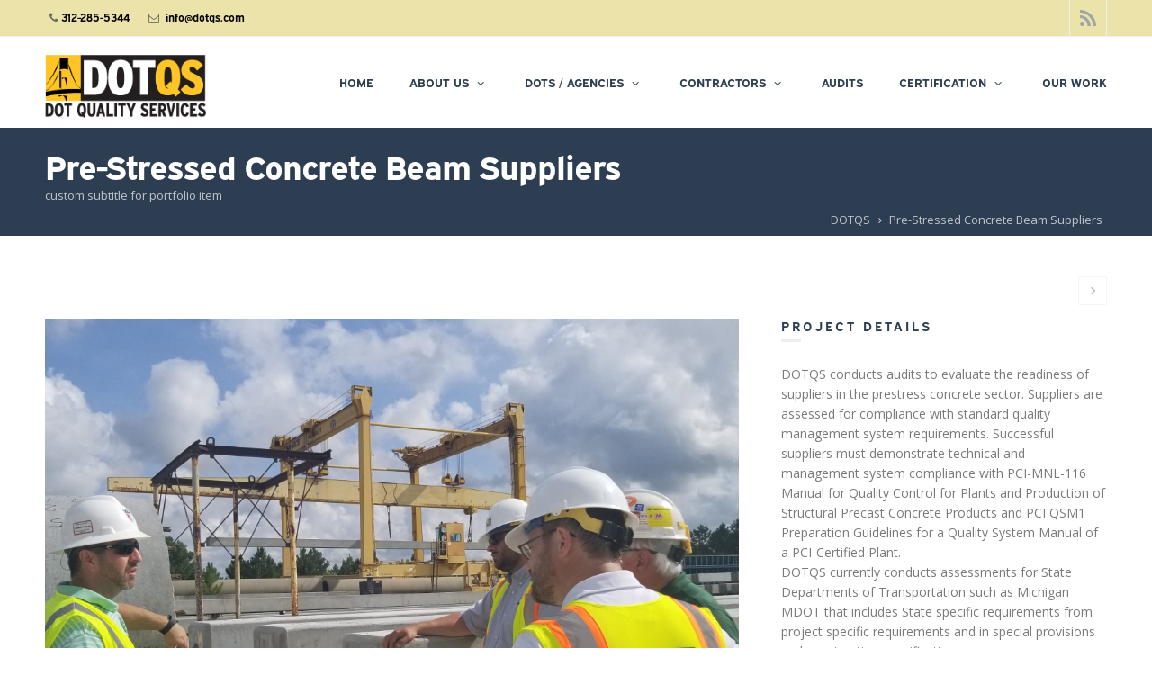

--- FILE ---
content_type: text/html; charset=UTF-8
request_url: https://dotqs.com/portfolio/pre-stressed-concrete-beam-suppliers/
body_size: 17329
content:
<!DOCTYPE html>
<html lang="en-US">
<head>
	<title>DOTQS » </title>
	<meta charset="UTF-8" />
<meta name="viewport" content="width=device-width, initial-scale=1, maximum-scale=1" />
	
	<link rel="profile" href="http://gmpg.org/xfn/11" />
	<link rel="shortcut icon" href="/favicon.ico" />
	<link rel="pingback" href="https://dotqs.com/xmlrpc.php" />
	<link href="https://fonts.googleapis.com/css?family=Open+Sans:400italic,600italic,700italic,400,600,700" rel="stylesheet" type="text/css" /><style type="text/css">
body,
html,
.menu-title,
#s,
.button_sc span { font-family: 'Open Sans'; }

h1,h2,h3,h4,h5,h6
 { font-family: 'Raleway'; }

.showbiz-title { font-family: 'Raleway'; }

</style>
	<script type="text/javascript">
           $DP_PAGE_URL = 'https://dotqs.com';
           $DP_TMPL_URL = 'https://dotqs.com/wp-content/themes/dp_evolve';
           $DP_TMPL_NAME = 'evolve';
           $DP_MENU = [];
           $DP_MENU["mainmenu"] = [];
           $DP_MENU["mainmenu"]["animation"] = "height_opacity";
           $DP_MENU["mainmenu"]["animation_speed"] = "fast";
           $DP_TABLET_WIDTH = '1165';
           $DP_LAYOUT = 'stretched';
           $DP_STICKY_HEADER = 'Y';
        </script>
	
		
	<!--[if lt IE 9]>
<script src="https://dotqs.com/wp-content/themes/dp_evolve/js/html5shiv.js"></script>
<script src="https://dotqs.com/wp-content/themes/dp_evolve/js/respond.js"></script>
<![endif]-->
		
	
		
		<script type="text/javascript">
		var thickboxL10n = {
			"next":"",
			"prev":"",
			"image":"",
			"of":"",
			"close":"",
			"noiframes":"",
			"loadingAnimation":"https://dotqs.com/wp-includes/js/thickbox/loadingAnimation.gif",
			"closeImage":"https://dotqs.com/wp-includes/js/thickbox/tb-close.png"
		};
	</script>
 			
	<link rel="stylesheet" href="https://use.typekit.net/ksy5xos.css">    
	
<style type="text/css">
		.dp-page{max-width: 1200px;}
	.dp-page.vc {max-width: 1240px;}
	.boxed #dp-page-box {max-width: 1240px;}
		#dp-mainbody-columns > section { width: 100%; }
		@media (min-width: 1166px) {  
       #dp-mainmenu-collapse { height: auto!important; }  
	}
	</style> 
    <meta name='robots' content='max-image-preview:large' />
	<style>img:is([sizes="auto" i], [sizes^="auto," i]) { contain-intrinsic-size: 3000px 1500px }</style>
	<link rel='dns-prefetch' href='//static.klaviyo.com' />
<link rel='dns-prefetch' href='//maps-api-ssl.google.com' />
<link rel='dns-prefetch' href='//fonts.googleapis.com' />
<link rel="alternate" type="application/rss+xml" title="DOTQS &raquo; Feed" href="https://dotqs.com/feed/" />
<link rel="alternate" type="application/rss+xml" title="DOTQS &raquo; Comments Feed" href="https://dotqs.com/comments/feed/" />
<script type="text/javascript">
/* <![CDATA[ */
window._wpemojiSettings = {"baseUrl":"https:\/\/s.w.org\/images\/core\/emoji\/16.0.1\/72x72\/","ext":".png","svgUrl":"https:\/\/s.w.org\/images\/core\/emoji\/16.0.1\/svg\/","svgExt":".svg","source":{"concatemoji":"https:\/\/dotqs.com\/wp-includes\/js\/wp-emoji-release.min.js?ver=6.8.3"}};
/*! This file is auto-generated */
!function(s,n){var o,i,e;function c(e){try{var t={supportTests:e,timestamp:(new Date).valueOf()};sessionStorage.setItem(o,JSON.stringify(t))}catch(e){}}function p(e,t,n){e.clearRect(0,0,e.canvas.width,e.canvas.height),e.fillText(t,0,0);var t=new Uint32Array(e.getImageData(0,0,e.canvas.width,e.canvas.height).data),a=(e.clearRect(0,0,e.canvas.width,e.canvas.height),e.fillText(n,0,0),new Uint32Array(e.getImageData(0,0,e.canvas.width,e.canvas.height).data));return t.every(function(e,t){return e===a[t]})}function u(e,t){e.clearRect(0,0,e.canvas.width,e.canvas.height),e.fillText(t,0,0);for(var n=e.getImageData(16,16,1,1),a=0;a<n.data.length;a++)if(0!==n.data[a])return!1;return!0}function f(e,t,n,a){switch(t){case"flag":return n(e,"\ud83c\udff3\ufe0f\u200d\u26a7\ufe0f","\ud83c\udff3\ufe0f\u200b\u26a7\ufe0f")?!1:!n(e,"\ud83c\udde8\ud83c\uddf6","\ud83c\udde8\u200b\ud83c\uddf6")&&!n(e,"\ud83c\udff4\udb40\udc67\udb40\udc62\udb40\udc65\udb40\udc6e\udb40\udc67\udb40\udc7f","\ud83c\udff4\u200b\udb40\udc67\u200b\udb40\udc62\u200b\udb40\udc65\u200b\udb40\udc6e\u200b\udb40\udc67\u200b\udb40\udc7f");case"emoji":return!a(e,"\ud83e\udedf")}return!1}function g(e,t,n,a){var r="undefined"!=typeof WorkerGlobalScope&&self instanceof WorkerGlobalScope?new OffscreenCanvas(300,150):s.createElement("canvas"),o=r.getContext("2d",{willReadFrequently:!0}),i=(o.textBaseline="top",o.font="600 32px Arial",{});return e.forEach(function(e){i[e]=t(o,e,n,a)}),i}function t(e){var t=s.createElement("script");t.src=e,t.defer=!0,s.head.appendChild(t)}"undefined"!=typeof Promise&&(o="wpEmojiSettingsSupports",i=["flag","emoji"],n.supports={everything:!0,everythingExceptFlag:!0},e=new Promise(function(e){s.addEventListener("DOMContentLoaded",e,{once:!0})}),new Promise(function(t){var n=function(){try{var e=JSON.parse(sessionStorage.getItem(o));if("object"==typeof e&&"number"==typeof e.timestamp&&(new Date).valueOf()<e.timestamp+604800&&"object"==typeof e.supportTests)return e.supportTests}catch(e){}return null}();if(!n){if("undefined"!=typeof Worker&&"undefined"!=typeof OffscreenCanvas&&"undefined"!=typeof URL&&URL.createObjectURL&&"undefined"!=typeof Blob)try{var e="postMessage("+g.toString()+"("+[JSON.stringify(i),f.toString(),p.toString(),u.toString()].join(",")+"));",a=new Blob([e],{type:"text/javascript"}),r=new Worker(URL.createObjectURL(a),{name:"wpTestEmojiSupports"});return void(r.onmessage=function(e){c(n=e.data),r.terminate(),t(n)})}catch(e){}c(n=g(i,f,p,u))}t(n)}).then(function(e){for(var t in e)n.supports[t]=e[t],n.supports.everything=n.supports.everything&&n.supports[t],"flag"!==t&&(n.supports.everythingExceptFlag=n.supports.everythingExceptFlag&&n.supports[t]);n.supports.everythingExceptFlag=n.supports.everythingExceptFlag&&!n.supports.flag,n.DOMReady=!1,n.readyCallback=function(){n.DOMReady=!0}}).then(function(){return e}).then(function(){var e;n.supports.everything||(n.readyCallback(),(e=n.source||{}).concatemoji?t(e.concatemoji):e.wpemoji&&e.twemoji&&(t(e.twemoji),t(e.wpemoji)))}))}((window,document),window._wpemojiSettings);
/* ]]> */
</script>
<link rel='stylesheet' id='dp-fontello-css' href='https://dotqs.com/wp-content/themes/dp_evolve/css/dp_fontello.css?ver=6.8.3' type='text/css' media='all' />
<link rel='stylesheet' id='dynamo-fonts-1-css' href='https://dotqs.com/wp-content/themes/dp_evolve/fonts/Raleway/stylesheet.css?ver=6.8.3' type='text/css' media='all' />
<link rel='stylesheet' id='dynamo-fonts-2-css' href='https://dotqs.com/wp-content/themes/dp_evolve/fonts/Raleway/stylesheet.css?ver=6.8.3' type='text/css' media='all' />
<style id='wp-emoji-styles-inline-css' type='text/css'>

	img.wp-smiley, img.emoji {
		display: inline !important;
		border: none !important;
		box-shadow: none !important;
		height: 1em !important;
		width: 1em !important;
		margin: 0 0.07em !important;
		vertical-align: -0.1em !important;
		background: none !important;
		padding: 0 !important;
	}
</style>
<link rel='stylesheet' id='wp-block-library-css' href='https://dotqs.com/wp-includes/css/dist/block-library/style.min.css?ver=6.8.3' type='text/css' media='all' />
<style id='wp-block-library-theme-inline-css' type='text/css'>
.wp-block-audio :where(figcaption){color:#555;font-size:13px;text-align:center}.is-dark-theme .wp-block-audio :where(figcaption){color:#ffffffa6}.wp-block-audio{margin:0 0 1em}.wp-block-code{border:1px solid #ccc;border-radius:4px;font-family:Menlo,Consolas,monaco,monospace;padding:.8em 1em}.wp-block-embed :where(figcaption){color:#555;font-size:13px;text-align:center}.is-dark-theme .wp-block-embed :where(figcaption){color:#ffffffa6}.wp-block-embed{margin:0 0 1em}.blocks-gallery-caption{color:#555;font-size:13px;text-align:center}.is-dark-theme .blocks-gallery-caption{color:#ffffffa6}:root :where(.wp-block-image figcaption){color:#555;font-size:13px;text-align:center}.is-dark-theme :root :where(.wp-block-image figcaption){color:#ffffffa6}.wp-block-image{margin:0 0 1em}.wp-block-pullquote{border-bottom:4px solid;border-top:4px solid;color:currentColor;margin-bottom:1.75em}.wp-block-pullquote cite,.wp-block-pullquote footer,.wp-block-pullquote__citation{color:currentColor;font-size:.8125em;font-style:normal;text-transform:uppercase}.wp-block-quote{border-left:.25em solid;margin:0 0 1.75em;padding-left:1em}.wp-block-quote cite,.wp-block-quote footer{color:currentColor;font-size:.8125em;font-style:normal;position:relative}.wp-block-quote:where(.has-text-align-right){border-left:none;border-right:.25em solid;padding-left:0;padding-right:1em}.wp-block-quote:where(.has-text-align-center){border:none;padding-left:0}.wp-block-quote.is-large,.wp-block-quote.is-style-large,.wp-block-quote:where(.is-style-plain){border:none}.wp-block-search .wp-block-search__label{font-weight:700}.wp-block-search__button{border:1px solid #ccc;padding:.375em .625em}:where(.wp-block-group.has-background){padding:1.25em 2.375em}.wp-block-separator.has-css-opacity{opacity:.4}.wp-block-separator{border:none;border-bottom:2px solid;margin-left:auto;margin-right:auto}.wp-block-separator.has-alpha-channel-opacity{opacity:1}.wp-block-separator:not(.is-style-wide):not(.is-style-dots){width:100px}.wp-block-separator.has-background:not(.is-style-dots){border-bottom:none;height:1px}.wp-block-separator.has-background:not(.is-style-wide):not(.is-style-dots){height:2px}.wp-block-table{margin:0 0 1em}.wp-block-table td,.wp-block-table th{word-break:normal}.wp-block-table :where(figcaption){color:#555;font-size:13px;text-align:center}.is-dark-theme .wp-block-table :where(figcaption){color:#ffffffa6}.wp-block-video :where(figcaption){color:#555;font-size:13px;text-align:center}.is-dark-theme .wp-block-video :where(figcaption){color:#ffffffa6}.wp-block-video{margin:0 0 1em}:root :where(.wp-block-template-part.has-background){margin-bottom:0;margin-top:0;padding:1.25em 2.375em}
</style>
<style id='classic-theme-styles-inline-css' type='text/css'>
/*! This file is auto-generated */
.wp-block-button__link{color:#fff;background-color:#32373c;border-radius:9999px;box-shadow:none;text-decoration:none;padding:calc(.667em + 2px) calc(1.333em + 2px);font-size:1.125em}.wp-block-file__button{background:#32373c;color:#fff;text-decoration:none}
</style>
<link rel='stylesheet' id='woocommerce-add-to-cart-form-style-css' href='https://dotqs.com/wp-content/plugins/woocommerce/assets/client/blocks/woocommerce/add-to-cart-form-style.css?ver=6.8.3' type='text/css' media='all' />
<style id='woocommerce-product-button-style-inline-css' type='text/css'>
.wp-block-button.wc-block-components-product-button{align-items:center;display:flex;flex-direction:column;gap:12px;justify-content:center;white-space:normal;word-break:break-word}.wp-block-button.wc-block-components-product-button.is-style-outline .wp-block-button__link{border:2px solid}.wp-block-button.wc-block-components-product-button.is-style-outline .wp-block-button__link:not(.has-text-color){color:currentColor}.wp-block-button.wc-block-components-product-button.is-style-outline .wp-block-button__link:not(.has-background){background-color:transparent;background-image:none}.wp-block-button.wc-block-components-product-button.has-custom-width .wp-block-button__link{box-sizing:border-box}.wp-block-button.wc-block-components-product-button.wp-block-button__width-25 .wp-block-button__link{width:25%}.wp-block-button.wc-block-components-product-button.wp-block-button__width-50 .wp-block-button__link{width:50%}.wp-block-button.wc-block-components-product-button.wp-block-button__width-75 .wp-block-button__link{width:75%}.wp-block-button.wc-block-components-product-button.wp-block-button__width-100 .wp-block-button__link{width:100%}.wp-block-button.wc-block-components-product-button .wp-block-button__link{display:inline-flex;font-size:1em;justify-content:center;text-align:center;white-space:normal;width:auto;word-break:break-word}.wp-block-button.wc-block-components-product-button a[hidden]{display:none}@keyframes slideOut{0%{transform:translateY(0)}to{transform:translateY(-100%)}}@keyframes slideIn{0%{opacity:0;transform:translateY(90%)}to{opacity:1;transform:translate(0)}}.wp-block-button.wc-block-components-product-button.align-left{align-items:flex-start}.wp-block-button.wc-block-components-product-button.align-right{align-items:flex-end}.wp-block-button.wc-block-components-product-button .wc-block-components-product-button__button{align-items:center;border-style:none;display:inline-flex;justify-content:center;line-height:inherit;overflow:hidden;white-space:normal;word-break:break-word}.wp-block-button.wc-block-components-product-button .wc-block-components-product-button__button span.wc-block-slide-out{animation:slideOut .1s linear 1 normal forwards}.wp-block-button.wc-block-components-product-button .wc-block-components-product-button__button span.wc-block-slide-in{animation:slideIn .1s linear 1 normal}.wp-block-button.wc-block-components-product-button .wc-block-components-product-button__button--placeholder{background-color:currentColor!important;border:0!important;border-radius:.25rem;box-shadow:none;color:currentColor!important;display:block;line-height:1;max-width:100%!important;min-height:3em;min-width:8em;opacity:.15;outline:0!important;overflow:hidden!important;pointer-events:none;position:relative!important;width:100%;z-index:1}.wp-block-button.wc-block-components-product-button .wc-block-components-product-button__button--placeholder>*{visibility:hidden}.wp-block-button.wc-block-components-product-button .wc-block-components-product-button__button--placeholder:after{animation:loading__animation 1.5s ease-in-out infinite;background-image:linear-gradient(90deg,currentColor,hsla(0,0%,96%,.302),currentColor);background-repeat:no-repeat;content:" ";display:block;height:100%;left:0;position:absolute;right:0;top:0;transform:translateX(-100%)}@keyframes loading__animation{to{transform:translateX(100%)}}@media screen and (prefers-reduced-motion:reduce){.wp-block-button.wc-block-components-product-button .wc-block-components-product-button__button--placeholder{animation:none}}.wc-block-all-products .wp-block-button.wc-block-components-product-button{margin-bottom:12px}.theme-twentytwentyone .editor-styles-wrapper .wc-block-components-product-button .wp-block-button__link{background-color:var(--button--color-background);border-color:var(--button--color-background);color:var(--button--color-text)}

</style>
<style id='woocommerce-product-collection-style-inline-css' type='text/css'>
.wp-block-woocommerce-product-collection .wc-block-components-product-stock-indicator{text-align:center}.wc-block-components-notice-banner .wc-block-components-button.wc-block-components-notice-banner__dismiss[hidden]{display:none}

</style>
<style id='woocommerce-product-filters-style-inline-css' type='text/css'>
:where(.wc-block-product-filters){--top-padding:var(--wp-admin--admin-bar--height);display:inline-flex}@media(max-width:782px){:where(.wc-block-product-filters){--top-padding:var(--adminbar-mobile-padding,0)}}:where(.wc-block-product-filters) .wc-block-product-filters__close-overlay,:where(.wc-block-product-filters) .wc-block-product-filters__open-overlay{align-items:center;background:transparent;border:transparent;color:inherit;display:flex;font-size:.875em;padding:0}:where(.wc-block-product-filters) .wc-block-product-filters__close-overlay svg,:where(.wc-block-product-filters) .wc-block-product-filters__open-overlay svg{fill:currentColor}:where(.wc-block-product-filters) .wc-block-product-filters__close-overlay span,:where(.wc-block-product-filters) .wc-block-product-filters__open-overlay span{padding:0 5px}:where(.wc-block-product-filters) .wc-block-product-filters__open-overlay svg{height:var(--wc-product-filters-overlay-icon-size,1.5em);width:var(--wc-product-filters-overlay-icon-size,1.5em)}:where(.wc-block-product-filters) .wc-block-product-filters__overlay{background-color:transparent;inset:0;pointer-events:none;position:fixed;top:var(--top-padding);transition:background-color .5s;z-index:9999}:where(.wc-block-product-filters) .wc-block-product-filters__overlay-wrapper{height:100%;position:relative;width:100%}:where(.wc-block-product-filters) .wc-block-product-filters__overlay-dialog{background-color:var(--wc-product-filters-overlay-background-color,var(--wc-product-filters-background-color,var(--wp--preset--color--base,#fff)));color:var(--wc-product-filters-overlay-text-color,var(--wc-product-filters-text-color,var(--wp--preset--color--base,#111)));display:flex!important;flex-direction:column;gap:var(--wp--preset--spacing--40);inset:0;max-height:100%;position:absolute;transform:translateY(100vh);transition:none}:where(.wc-block-product-filters) .wc-block-product-filters__overlay-header{display:flex;flex-flow:row-reverse;padding:var(--wp--preset--spacing--30) var(--wp--preset--spacing--40) 0}:where(.wc-block-product-filters) .wc-block-product-filters__overlay-content{display:flex;flex-direction:column;flex-grow:1;gap:var(--wc-product-filter-block-spacing,var(--wp--style--block-gap,1.2rem));overflow-y:scroll;padding:0 var(--wp--preset--spacing--40)}:where(.wc-block-product-filters) .wc-block-product-filters__overlay-content>:first-child{margin-top:0}:where(.wc-block-product-filters) .wc-block-product-filters__overlay-footer{box-shadow:0 -4px 8px 0 rgba(0,0,0,.102);padding:var(--wp--preset--spacing--30) var(--wp--preset--spacing--40)}:where(.wc-block-product-filters) .wc-block-product-filters__apply{width:100%}:where(.wc-block-product-filters).is-overlay-opened .wc-block-product-filters__overlay{background-color:rgba(95,95,95,.35);pointer-events:auto;z-index:9999}:where(.wc-block-product-filters).is-overlay-opened .wc-block-product-filters__overlay-dialog{color:var(--wc-product-filters-overlay-color,inherit);transform:translateY(0);transition:transform .5s}@media(min-width:601px){:where(.wc-block-product-filters),:where(.wc-block-product-filters).is-overlay-opened{display:flex}:where(.wc-block-product-filters) .wc-block-product-filters__open-overlay,:where(.wc-block-product-filters) .wc-block-product-filters__overlay-footer,:where(.wc-block-product-filters) .wc-block-product-filters__overlay-header,:where(.wc-block-product-filters).is-overlay-opened .wc-block-product-filters__open-overlay,:where(.wc-block-product-filters).is-overlay-opened .wc-block-product-filters__overlay-footer,:where(.wc-block-product-filters).is-overlay-opened .wc-block-product-filters__overlay-header{display:none}:where(.wc-block-product-filters) .wc-block-product-filters__overlay,:where(.wc-block-product-filters).is-overlay-opened .wc-block-product-filters__overlay{background:inherit;color:inherit;inset:0;pointer-events:auto;position:relative;transition:none}:where(.wc-block-product-filters) .wc-block-product-filters__overlay-wrapper,:where(.wc-block-product-filters).is-overlay-opened .wc-block-product-filters__overlay-wrapper{background:inherit;color:inherit;height:auto;width:auto}:where(.wc-block-product-filters) .wc-block-product-filters__overlay-dialog,:where(.wc-block-product-filters).is-overlay-opened .wc-block-product-filters__overlay-dialog{background:inherit;color:inherit;position:relative;transform:none}:where(.wc-block-product-filters) .wc-block-product-filters__overlay-content,:where(.wc-block-product-filters).is-overlay-opened .wc-block-product-filters__overlay-content{background:inherit;color:inherit;flex-grow:1;overflow:visible;padding:0}}@media(max-width:600px){:where(.wc-block-product-filters) .wc-block-product-filters__overlay-content .wp-block-group{display:block}:where(.wc-block-product-filters) .wc-block-product-filters__overlay-content .wp-block-group>div{margin:20px 0}}.wc-block-product-filter--hidden{display:none}

</style>
<link rel='stylesheet' id='woocommerce-product-filter-price-slider-style-css' href='https://dotqs.com/wp-content/plugins/woocommerce/assets/client/blocks/woocommerce/product-filter-price-slider-style.css?ver=6.8.3' type='text/css' media='all' />
<style id='woocommerce-product-filter-removable-chips-style-inline-css' type='text/css'>
.wc-block-product-filter-removable-chips.is-vertical .wc-block-product-filter-removable-chips__items{flex-direction:column}.wc-block-product-filter-removable-chips.is-content-justification-center .wc-block-product-filter-removable-chips__items{justify-content:center}.wc-block-product-filter-removable-chips.is-content-justification-right .wc-block-product-filter-removable-chips__items{justify-content:flex-end}.wc-block-product-filter-removable-chips.is-content-justification-space-between .wc-block-product-filter-removable-chips__items{justify-content:space-between}.wc-block-product-filter-removable-chips.is-horizontal .wc-block-product-filter-removable-chips__items{width:100%}.wc-block-product-filter-removable-chips__items{color:var(--wc-product-filter-removable-chips-text,currentColor);display:inline-flex;flex-wrap:wrap;gap:4px;list-style:none;margin:0;padding:0}.wc-block-product-filter-removable-chips__items .wc-block-product-filter-removable-chips__item{align-items:center;appearance:none;background:var(--wc-product-filter-removable-chips-background,transparent);border:1px solid var(--wc-product-filter-removable-chips-border,color-mix(in srgb,currentColor 20%,transparent));border-radius:2px;display:flex;font-size:.875em;gap:8px;justify-content:space-between;padding:.25em .75em}.wc-block-product-filter-removable-chips__items .wc-block-product-filter-removable-chips__item .wc-block-product-filter-removable-chips__remove{align-items:center;background-color:transparent;border:none;color:var(--wc-product-filter-removable-chips-text,currentColor);cursor:pointer;display:flex;margin:0;padding:0}.wc-block-product-filter-removable-chips__items .wc-block-product-filter-removable-chips__item .wc-block-product-filter-removable-chips__remove .wc-block-product-filter-removable-chips__remove-icon{fill:currentColor}

</style>
<style id='woocommerce-product-filter-checkbox-list-style-inline-css' type='text/css'>
.wc-block-product-filter-checkbox-list__list{list-style:none outside;margin:0;padding:0}.wc-block-product-filter-checkbox-list__label{align-items:center;display:inline-flex;gap:.625em}.wc-block-product-filter-checkbox-list__item .wc-block-product-filter-checkbox-list__label{margin-bottom:0}:where(.wc-block-product-filter-checkbox-list__input-wrapper){display:block;position:relative}.wc-block-product-filter-checkbox-list__input-wrapper:before{background:currentColor;border-radius:2px;content:"";height:1em;left:0;opacity:.1;pointer-events:none;position:absolute;top:0;width:1em}.has-option-element-color .wc-block-product-filter-checkbox-list__input-wrapper:before{display:none}input[type=checkbox].wc-block-product-filter-checkbox-list__input{appearance:none;background:var(--wc-product-filter-checkbox-list-option-element,transparent);border:1px solid var(--wc-product-filter-checkbox-list-option-element-border,transparent);border-radius:2px;color:inherit;cursor:pointer;display:block;font-size:inherit;height:1em;margin:0;width:1em}input[type=checkbox].wc-block-product-filter-checkbox-list__input:focus{outline-color:var(--wc-product-filter-checkbox-list-option-element-border,currentColor);outline-width:1px}svg.wc-block-product-filter-checkbox-list__mark{box-sizing:border-box;color:var(--wc-product-filter-checkbox-list-option-element-selected,currentColor);display:none;height:1em;left:0;padding:.2em;position:absolute;top:0;width:1em}input[type=checkbox].wc-block-product-filter-checkbox-list__input:checked:after,input[type=checkbox].wc-block-product-filter-checkbox-list__input:checked:before{content:none}input[type=checkbox].wc-block-product-filter-checkbox-list__input:checked+.wc-block-product-filter-checkbox-list__mark{display:block;pointer-events:none}:where(.wc-block-product-filter-checkbox-list__text-wrapper){align-items:center;display:inline-flex;font-size:.875em;gap:4px}.wc-block-product-filter-checkbox-list__show-more{appearance:none;background:transparent;border:none;font-family:inherit;padding:0;text-decoration:underline}

</style>
<style id='woocommerce-product-filter-chips-style-inline-css' type='text/css'>
:where(.wc-block-product-filter-chips__items){display:flex;flex-wrap:wrap;gap:4px}.wc-block-product-filter-chips__item{appearance:none;background:transparent;border:1px solid color-mix(in srgb,currentColor 20%,transparent);border-radius:2px;color:var(--wc-product-filter-chips-text,currentColor);cursor:pointer;font-family:inherit;font-size:.875em;padding:4px 8px}.has-chip-text-color .wc-block-product-filter-chips__item{color:var(--wc-product-filter-chips-text)}.has-chip-background-color .wc-block-product-filter-chips__item{background:var(--wc-product-filter-chips-background)}.has-chip-border-color .wc-block-product-filter-chips__item{border-color:var(--wc-product-filter-chips-border)}.wc-block-product-filter-chips__item[aria-checked=true]{background:currentColor}.has-selected-chip-text-color .wc-block-product-filter-chips__item[aria-checked=true]{color:var(--wc-product-filter-chips-selected-text)}.has-selected-chip-background-color .wc-block-product-filter-chips__item[aria-checked=true]{background:var(--wc-product-filter-chips-selected-background)}.has-selected-chip-border-color .wc-block-product-filter-chips__item[aria-checked=true]{border-color:var(--wc-product-filter-chips-selected-border)}:where(.wc-block-product-filter-chips__label){align-items:center;display:inline-flex;gap:4px}.wc-block-product-filter-chips:not(.has-selected-chip-text-color) .wc-block-product-filter-chips__item[aria-checked=true]>.wc-block-product-filter-chips__label{filter:invert(100%)}.wc-block-product-filter-chips__show-more{appearance:none;background:transparent;border:none;font-family:inherit;padding:0;text-decoration:underline}

</style>
<link rel='stylesheet' id='woocommerce-product-gallery-style-css' href='https://dotqs.com/wp-content/plugins/woocommerce/assets/client/blocks/woocommerce/product-gallery-style.css?ver=6.8.3' type='text/css' media='all' />
<style id='woocommerce-product-template-style-inline-css' type='text/css'>
.wc-block-product-template{list-style:none;margin-bottom:0;margin-top:0;max-width:100%;padding:0}.wc-block-product-template.wc-block-product-template{background:none}.wc-block-product-template.is-flex-container{display:flex;flex-direction:row;flex-wrap:wrap;gap:1.25em}.wc-block-product-template.is-flex-container>li{list-style:none;margin:0;width:100%}@media(min-width:600px){.wc-block-product-template.is-flex-container.is-flex-container.columns-2>li{width:calc(50% - .625em)}.wc-block-product-template.is-flex-container.is-flex-container.columns-3>li{width:calc(33.33333% - .83333em)}.wc-block-product-template.is-flex-container.is-flex-container.columns-4>li{width:calc(25% - .9375em)}.wc-block-product-template.is-flex-container.is-flex-container.columns-5>li{width:calc(20% - 1em)}.wc-block-product-template.is-flex-container.is-flex-container.columns-6>li{width:calc(16.66667% - 1.04167em)}}.wc-block-product-template__responsive{grid-gap:1.25em;display:grid}.wc-block-product-template__responsive.columns-2{grid-template-columns:repeat(auto-fill,minmax(max(150px,calc(50% - .625em)),1fr))}.wc-block-product-template__responsive.columns-3{grid-template-columns:repeat(auto-fill,minmax(max(150px,calc(33.33333% - .83333em)),1fr))}.wc-block-product-template__responsive.columns-4{grid-template-columns:repeat(auto-fill,minmax(max(150px,calc(25% - .9375em)),1fr))}.wc-block-product-template__responsive.columns-5{grid-template-columns:repeat(auto-fill,minmax(max(150px,calc(20% - 1em)),1fr))}.wc-block-product-template__responsive.columns-6{grid-template-columns:repeat(auto-fill,minmax(max(150px,calc(16.66667% - 1.04167em)),1fr))}.wc-block-product-template__responsive>li{margin-block-start:0}:where(.wc-block-product-template .wc-block-product)>:not(:last-child){margin-bottom:.75rem;margin-top:0}.is-product-collection-layout-list .wc-block-product:not(:last-child){margin-bottom:1.2rem}

</style>
<style id='global-styles-inline-css' type='text/css'>
:root{--wp--preset--aspect-ratio--square: 1;--wp--preset--aspect-ratio--4-3: 4/3;--wp--preset--aspect-ratio--3-4: 3/4;--wp--preset--aspect-ratio--3-2: 3/2;--wp--preset--aspect-ratio--2-3: 2/3;--wp--preset--aspect-ratio--16-9: 16/9;--wp--preset--aspect-ratio--9-16: 9/16;--wp--preset--color--black: #000000;--wp--preset--color--cyan-bluish-gray: #abb8c3;--wp--preset--color--white: #FFF;--wp--preset--color--pale-pink: #f78da7;--wp--preset--color--vivid-red: #cf2e2e;--wp--preset--color--luminous-vivid-orange: #ff6900;--wp--preset--color--luminous-vivid-amber: #fcb900;--wp--preset--color--light-green-cyan: #7bdcb5;--wp--preset--color--vivid-green-cyan: #00d084;--wp--preset--color--pale-cyan-blue: #8ed1fc;--wp--preset--color--vivid-cyan-blue: #0693e3;--wp--preset--color--vivid-purple: #9b51e0;--wp--preset--color--primary: #5F8CB4;--wp--preset--color--secondary: #A0A5AA;--wp--preset--color--dark-gray: #2d3e52;--wp--preset--color--light-gray: #A0A5AA;--wp--preset--gradient--vivid-cyan-blue-to-vivid-purple: linear-gradient(135deg,rgba(6,147,227,1) 0%,rgb(155,81,224) 100%);--wp--preset--gradient--light-green-cyan-to-vivid-green-cyan: linear-gradient(135deg,rgb(122,220,180) 0%,rgb(0,208,130) 100%);--wp--preset--gradient--luminous-vivid-amber-to-luminous-vivid-orange: linear-gradient(135deg,rgba(252,185,0,1) 0%,rgba(255,105,0,1) 100%);--wp--preset--gradient--luminous-vivid-orange-to-vivid-red: linear-gradient(135deg,rgba(255,105,0,1) 0%,rgb(207,46,46) 100%);--wp--preset--gradient--very-light-gray-to-cyan-bluish-gray: linear-gradient(135deg,rgb(238,238,238) 0%,rgb(169,184,195) 100%);--wp--preset--gradient--cool-to-warm-spectrum: linear-gradient(135deg,rgb(74,234,220) 0%,rgb(151,120,209) 20%,rgb(207,42,186) 40%,rgb(238,44,130) 60%,rgb(251,105,98) 80%,rgb(254,248,76) 100%);--wp--preset--gradient--blush-light-purple: linear-gradient(135deg,rgb(255,206,236) 0%,rgb(152,150,240) 100%);--wp--preset--gradient--blush-bordeaux: linear-gradient(135deg,rgb(254,205,165) 0%,rgb(254,45,45) 50%,rgb(107,0,62) 100%);--wp--preset--gradient--luminous-dusk: linear-gradient(135deg,rgb(255,203,112) 0%,rgb(199,81,192) 50%,rgb(65,88,208) 100%);--wp--preset--gradient--pale-ocean: linear-gradient(135deg,rgb(255,245,203) 0%,rgb(182,227,212) 50%,rgb(51,167,181) 100%);--wp--preset--gradient--electric-grass: linear-gradient(135deg,rgb(202,248,128) 0%,rgb(113,206,126) 100%);--wp--preset--gradient--midnight: linear-gradient(135deg,rgb(2,3,129) 0%,rgb(40,116,252) 100%);--wp--preset--font-size--small: 19.5px;--wp--preset--font-size--medium: 20px;--wp--preset--font-size--large: 36.5px;--wp--preset--font-size--x-large: 42px;--wp--preset--font-size--normal: 22px;--wp--preset--font-size--huge: 49.5px;--wp--preset--spacing--20: 0.44rem;--wp--preset--spacing--30: 0.67rem;--wp--preset--spacing--40: 1rem;--wp--preset--spacing--50: 1.5rem;--wp--preset--spacing--60: 2.25rem;--wp--preset--spacing--70: 3.38rem;--wp--preset--spacing--80: 5.06rem;--wp--preset--shadow--natural: 6px 6px 9px rgba(0, 0, 0, 0.2);--wp--preset--shadow--deep: 12px 12px 50px rgba(0, 0, 0, 0.4);--wp--preset--shadow--sharp: 6px 6px 0px rgba(0, 0, 0, 0.2);--wp--preset--shadow--outlined: 6px 6px 0px -3px rgba(255, 255, 255, 1), 6px 6px rgba(0, 0, 0, 1);--wp--preset--shadow--crisp: 6px 6px 0px rgba(0, 0, 0, 1);}:where(.is-layout-flex){gap: 0.5em;}:where(.is-layout-grid){gap: 0.5em;}body .is-layout-flex{display: flex;}.is-layout-flex{flex-wrap: wrap;align-items: center;}.is-layout-flex > :is(*, div){margin: 0;}body .is-layout-grid{display: grid;}.is-layout-grid > :is(*, div){margin: 0;}:where(.wp-block-columns.is-layout-flex){gap: 2em;}:where(.wp-block-columns.is-layout-grid){gap: 2em;}:where(.wp-block-post-template.is-layout-flex){gap: 1.25em;}:where(.wp-block-post-template.is-layout-grid){gap: 1.25em;}.has-black-color{color: var(--wp--preset--color--black) !important;}.has-cyan-bluish-gray-color{color: var(--wp--preset--color--cyan-bluish-gray) !important;}.has-white-color{color: var(--wp--preset--color--white) !important;}.has-pale-pink-color{color: var(--wp--preset--color--pale-pink) !important;}.has-vivid-red-color{color: var(--wp--preset--color--vivid-red) !important;}.has-luminous-vivid-orange-color{color: var(--wp--preset--color--luminous-vivid-orange) !important;}.has-luminous-vivid-amber-color{color: var(--wp--preset--color--luminous-vivid-amber) !important;}.has-light-green-cyan-color{color: var(--wp--preset--color--light-green-cyan) !important;}.has-vivid-green-cyan-color{color: var(--wp--preset--color--vivid-green-cyan) !important;}.has-pale-cyan-blue-color{color: var(--wp--preset--color--pale-cyan-blue) !important;}.has-vivid-cyan-blue-color{color: var(--wp--preset--color--vivid-cyan-blue) !important;}.has-vivid-purple-color{color: var(--wp--preset--color--vivid-purple) !important;}.has-black-background-color{background-color: var(--wp--preset--color--black) !important;}.has-cyan-bluish-gray-background-color{background-color: var(--wp--preset--color--cyan-bluish-gray) !important;}.has-white-background-color{background-color: var(--wp--preset--color--white) !important;}.has-pale-pink-background-color{background-color: var(--wp--preset--color--pale-pink) !important;}.has-vivid-red-background-color{background-color: var(--wp--preset--color--vivid-red) !important;}.has-luminous-vivid-orange-background-color{background-color: var(--wp--preset--color--luminous-vivid-orange) !important;}.has-luminous-vivid-amber-background-color{background-color: var(--wp--preset--color--luminous-vivid-amber) !important;}.has-light-green-cyan-background-color{background-color: var(--wp--preset--color--light-green-cyan) !important;}.has-vivid-green-cyan-background-color{background-color: var(--wp--preset--color--vivid-green-cyan) !important;}.has-pale-cyan-blue-background-color{background-color: var(--wp--preset--color--pale-cyan-blue) !important;}.has-vivid-cyan-blue-background-color{background-color: var(--wp--preset--color--vivid-cyan-blue) !important;}.has-vivid-purple-background-color{background-color: var(--wp--preset--color--vivid-purple) !important;}.has-black-border-color{border-color: var(--wp--preset--color--black) !important;}.has-cyan-bluish-gray-border-color{border-color: var(--wp--preset--color--cyan-bluish-gray) !important;}.has-white-border-color{border-color: var(--wp--preset--color--white) !important;}.has-pale-pink-border-color{border-color: var(--wp--preset--color--pale-pink) !important;}.has-vivid-red-border-color{border-color: var(--wp--preset--color--vivid-red) !important;}.has-luminous-vivid-orange-border-color{border-color: var(--wp--preset--color--luminous-vivid-orange) !important;}.has-luminous-vivid-amber-border-color{border-color: var(--wp--preset--color--luminous-vivid-amber) !important;}.has-light-green-cyan-border-color{border-color: var(--wp--preset--color--light-green-cyan) !important;}.has-vivid-green-cyan-border-color{border-color: var(--wp--preset--color--vivid-green-cyan) !important;}.has-pale-cyan-blue-border-color{border-color: var(--wp--preset--color--pale-cyan-blue) !important;}.has-vivid-cyan-blue-border-color{border-color: var(--wp--preset--color--vivid-cyan-blue) !important;}.has-vivid-purple-border-color{border-color: var(--wp--preset--color--vivid-purple) !important;}.has-vivid-cyan-blue-to-vivid-purple-gradient-background{background: var(--wp--preset--gradient--vivid-cyan-blue-to-vivid-purple) !important;}.has-light-green-cyan-to-vivid-green-cyan-gradient-background{background: var(--wp--preset--gradient--light-green-cyan-to-vivid-green-cyan) !important;}.has-luminous-vivid-amber-to-luminous-vivid-orange-gradient-background{background: var(--wp--preset--gradient--luminous-vivid-amber-to-luminous-vivid-orange) !important;}.has-luminous-vivid-orange-to-vivid-red-gradient-background{background: var(--wp--preset--gradient--luminous-vivid-orange-to-vivid-red) !important;}.has-very-light-gray-to-cyan-bluish-gray-gradient-background{background: var(--wp--preset--gradient--very-light-gray-to-cyan-bluish-gray) !important;}.has-cool-to-warm-spectrum-gradient-background{background: var(--wp--preset--gradient--cool-to-warm-spectrum) !important;}.has-blush-light-purple-gradient-background{background: var(--wp--preset--gradient--blush-light-purple) !important;}.has-blush-bordeaux-gradient-background{background: var(--wp--preset--gradient--blush-bordeaux) !important;}.has-luminous-dusk-gradient-background{background: var(--wp--preset--gradient--luminous-dusk) !important;}.has-pale-ocean-gradient-background{background: var(--wp--preset--gradient--pale-ocean) !important;}.has-electric-grass-gradient-background{background: var(--wp--preset--gradient--electric-grass) !important;}.has-midnight-gradient-background{background: var(--wp--preset--gradient--midnight) !important;}.has-small-font-size{font-size: var(--wp--preset--font-size--small) !important;}.has-medium-font-size{font-size: var(--wp--preset--font-size--medium) !important;}.has-large-font-size{font-size: var(--wp--preset--font-size--large) !important;}.has-x-large-font-size{font-size: var(--wp--preset--font-size--x-large) !important;}
:where(.wp-block-post-template.is-layout-flex){gap: 1.25em;}:where(.wp-block-post-template.is-layout-grid){gap: 1.25em;}
:where(.wp-block-columns.is-layout-flex){gap: 2em;}:where(.wp-block-columns.is-layout-grid){gap: 2em;}
:root :where(.wp-block-pullquote){font-size: 1.5em;line-height: 1.6;}
</style>
<link rel='stylesheet' id='bsk-pdf-manager-pro-css-css' href='https://dotqs.com/wp-content/plugins/bsk-pdf-manager/css/bsk-pdf-manager-pro.css?ver=1698764999' type='text/css' media='all' />
<link rel='stylesheet' id='essential-grid-plugin-settings-css' href='https://dotqs.com/wp-content/plugins/essential-grid/public/assets/css/settings.css?ver=2.3.2' type='text/css' media='all' />
<link rel='stylesheet' id='tp-open-sans-css' href='https://fonts.googleapis.com/css?family=Open+Sans%3A300%2C400%2C600%2C700%2C800&#038;ver=6.8.3' type='text/css' media='all' />
<link rel='stylesheet' id='tp-raleway-css' href='https://fonts.googleapis.com/css?family=Raleway%3A100%2C200%2C300%2C400%2C500%2C600%2C700%2C800%2C900&#038;ver=6.8.3' type='text/css' media='all' />
<link rel='stylesheet' id='tp-droid-serif-css' href='https://fonts.googleapis.com/css?family=Droid+Serif%3A400%2C700&#038;ver=6.8.3' type='text/css' media='all' />
<link rel='stylesheet' id='tp-fontello-css' href='https://dotqs.com/wp-content/plugins/essential-grid/public/assets/font/fontello/css/fontello.css?ver=2.3.2' type='text/css' media='all' />
<link rel='stylesheet' id='rs-plugin-settings-css' href='https://dotqs.com/wp-content/plugins/revslider/public/assets/css/settings.css?ver=5.4.8.3' type='text/css' media='all' />
<style id='rs-plugin-settings-inline-css' type='text/css'>
#rs-demo-id {}
</style>
<style id='woocommerce-inline-inline-css' type='text/css'>
.woocommerce form .form-row .required { visibility: visible; }
</style>
<link rel='stylesheet' id='brands-styles-css' href='https://dotqs.com/wp-content/plugins/woocommerce/assets/css/brands.css?ver=9.9.4' type='text/css' media='all' />
<link rel='stylesheet' id='dp-css-css' href='https://dotqs.com/wp-content/themes/dp_evolve/css/dpcss_min.css?ver=6.8.3' type='text/css' media='all' />
<link rel='stylesheet' id='override-css-css' href='https://dotqs.com/wp-content/themes/dp_evolve/css/override.css?ver=6.8.3' type='text/css' media='all' />
<link rel='stylesheet' id='woocommerce-css' href='https://dotqs.com/wp-content/themes/dp_evolve/css/woocommerce.css?ver=6.8.3' type='text/css' media='all' />
<link rel='stylesheet' id='desktop-small-css-css' href='https://dotqs.com/wp-content/themes/dp_evolve/css/desktop.small.css?ver=6.8.3' type='text/css' media='(max-width:1230px)' />
<link rel='stylesheet' id='tablet-css-css' href='https://dotqs.com/wp-content/themes/dp_evolve/css/tablet.css?ver=6.8.3' type='text/css' media='(max-width:1165px)' />
<link rel='stylesheet' id='tablet-small-css-css' href='https://dotqs.com/wp-content/themes/dp_evolve/css/tablet.small.css?ver=6.8.3' type='text/css' media='(max-width:820px)' />
<link rel='stylesheet' id='mobile-css-css' href='https://dotqs.com/wp-content/themes/dp_evolve/css/mobile.css?ver=6.8.3' type='text/css' media='(max-width:580px)' />
<link rel='stylesheet' id='dynamo-plugins-css-override-css' href='https://dotqs.com/wp-content/themes/dp_evolve/css/override-plugins.css?ver=6.8.3' type='text/css' media='all' />
<link rel='stylesheet' id='js_composer_front-css' href='https://dotqs.com/wp-content/plugins/js_composer/assets/css/js_composer.min.css?ver=7.0' type='text/css' media='all' />
<link rel='stylesheet' id='custom_vc_frontend_css-css' href='https://dotqs.com/wp-content/themes/dp_evolve/dynamo_framework/vc_extend/dp_vc_frontend.css?ver=6.8.3' type='text/css' media='screen' />
<link rel='stylesheet' id='dynamo-dynamic-css-css' href='https://dotqs.com/wp-content/uploads/dp-evolve-dynamic.css?ver=6.8.3' type='text/css' media='all' />
<link rel='stylesheet' id='dynamo-style-css' href='https://dotqs.com/wp-content/themes/dp_evolve/css/style0.css?ver=6.8.3' type='text/css' media='all' />
<script type="text/javascript" src="https://dotqs.com/wp-includes/js/jquery/jquery.min.js?ver=3.7.1" id="jquery-core-js"></script>
<script type="text/javascript" src="https://dotqs.com/wp-includes/js/jquery/jquery-migrate.min.js?ver=3.4.1" id="jquery-migrate-js"></script>
<script type="text/javascript" id="bsk-pdf-manager-pro-js-extra">
/* <![CDATA[ */
var bsk_pdf_pro = {"ajaxurl":"https:\/\/dotqs.com\/wp-admin\/admin-ajax.php"};
/* ]]> */
</script>
<script type="text/javascript" src="https://dotqs.com/wp-content/plugins/bsk-pdf-manager/js/bsk_pdf_manager_pro.js?ver=1698764999" id="bsk-pdf-manager-pro-js"></script>
<script type="text/javascript" src="https://dotqs.com/wp-content/plugins/essential-grid/public/assets/js/jquery.esgbox.min.js?ver=2.3.2" id="themepunchboxext-js"></script>
<script type="text/javascript" src="https://dotqs.com/wp-content/plugins/essential-grid/public/assets/js/jquery.themepunch.tools.min.js?ver=2.3.2" id="tp-tools-js"></script>
<script type="text/javascript" src="https://dotqs.com/wp-content/plugins/revslider/public/assets/js/jquery.themepunch.revolution.min.js?ver=5.4.8.3" id="revmin-js"></script>
<script type="text/javascript" src="https://dotqs.com/wp-content/plugins/woocommerce/assets/js/jquery-blockui/jquery.blockUI.min.js?ver=2.7.0-wc.9.9.4" id="jquery-blockui-js" data-wp-strategy="defer"></script>
<script type="text/javascript" id="wc-add-to-cart-js-extra">
/* <![CDATA[ */
var wc_add_to_cart_params = {"ajax_url":"\/wp-admin\/admin-ajax.php","wc_ajax_url":"\/?wc-ajax=%%endpoint%%","i18n_view_cart":"View cart","cart_url":"https:\/\/dotqs.com","is_cart":"","cart_redirect_after_add":"no"};
/* ]]> */
</script>
<script type="text/javascript" src="https://dotqs.com/wp-content/plugins/woocommerce/assets/js/frontend/add-to-cart.min.js?ver=9.9.4" id="wc-add-to-cart-js" data-wp-strategy="defer"></script>
<script type="text/javascript" src="https://dotqs.com/wp-content/plugins/woocommerce/assets/js/js-cookie/js.cookie.min.js?ver=2.1.4-wc.9.9.4" id="js-cookie-js" defer="defer" data-wp-strategy="defer"></script>
<script type="text/javascript" id="woocommerce-js-extra">
/* <![CDATA[ */
var woocommerce_params = {"ajax_url":"\/wp-admin\/admin-ajax.php","wc_ajax_url":"\/?wc-ajax=%%endpoint%%","i18n_password_show":"Show password","i18n_password_hide":"Hide password"};
/* ]]> */
</script>
<script type="text/javascript" src="https://dotqs.com/wp-content/plugins/woocommerce/assets/js/frontend/woocommerce.min.js?ver=9.9.4" id="woocommerce-js" defer="defer" data-wp-strategy="defer"></script>
<script type="text/javascript" src="https://dotqs.com/wp-content/plugins/js_composer/assets/js/vendors/woocommerce-add-to-cart.js?ver=7.0" id="vc_woocommerce-add-to-cart-js-js"></script>
<script type="text/javascript" src="https://maps-api-ssl.google.com/maps/api/js?key&amp;ver=1" id="google-map-api-js-js"></script>
<script type="text/javascript" src="https://dotqs.com/wp-content/themes/dp_evolve/js/jquery.mCustomScrollbar.concat.min.js?ver=6.8.3" id="custom-scrollbar-js-js"></script>
<script type="text/javascript" src="https://dotqs.com/wp-content/themes/dp_evolve/js/selectFix.js?ver=6.8.3" id="selectfix-js-js"></script>
<script type="text/javascript" src="https://dotqs.com/wp-content/themes/dp_evolve/js/modernizr.custom.js?ver=6.8.3" id="modernizr-js-js"></script>
<script type="text/javascript" id="wc-settings-dep-in-header-js-after">
/* <![CDATA[ */
console.warn( "Scripts that have a dependency on [wc-settings, wc-blocks-checkout] must be loaded in the footer, klaviyo-klaviyo-checkout-block-editor-script was registered to load in the header, but has been switched to load in the footer instead. See https://github.com/woocommerce/woocommerce-gutenberg-products-block/pull/5059" );
console.warn( "Scripts that have a dependency on [wc-settings, wc-blocks-checkout] must be loaded in the footer, klaviyo-klaviyo-checkout-block-view-script was registered to load in the header, but has been switched to load in the footer instead. See https://github.com/woocommerce/woocommerce-gutenberg-products-block/pull/5059" );
/* ]]> */
</script>
<script></script><link rel="https://api.w.org/" href="https://dotqs.com/wp-json/" /><link rel="EditURI" type="application/rsd+xml" title="RSD" href="https://dotqs.com/xmlrpc.php?rsd" />
<link rel="canonical" href="https://dotqs.com/portfolio/pre-stressed-concrete-beam-suppliers/" />
<link rel='shortlink' href='https://dotqs.com/?p=6083' />
<link rel="alternate" title="oEmbed (JSON)" type="application/json+oembed" href="https://dotqs.com/wp-json/oembed/1.0/embed?url=https%3A%2F%2Fdotqs.com%2Fportfolio%2Fpre-stressed-concrete-beam-suppliers%2F" />
<link rel="alternate" title="oEmbed (XML)" type="text/xml+oembed" href="https://dotqs.com/wp-json/oembed/1.0/embed?url=https%3A%2F%2Fdotqs.com%2Fportfolio%2Fpre-stressed-concrete-beam-suppliers%2F&#038;format=xml" />
		<script type="text/javascript">
			var ajaxRevslider;
			
			jQuery(document).ready(function() {
				// CUSTOM AJAX CONTENT LOADING FUNCTION
				ajaxRevslider = function(obj) {
				
					// obj.type : Post Type
					// obj.id : ID of Content to Load
					// obj.aspectratio : The Aspect Ratio of the Container / Media
					// obj.selector : The Container Selector where the Content of Ajax will be injected. It is done via the Essential Grid on Return of Content
					
					var content = "";

					data = {};
					
					data.action = 'revslider_ajax_call_front';
					data.client_action = 'get_slider_html';
					data.token = 'efa6aa3dee';
					data.type = obj.type;
					data.id = obj.id;
					data.aspectratio = obj.aspectratio;
					
					// SYNC AJAX REQUEST
					jQuery.ajax({
						type:"post",
						url:"https://dotqs.com/wp-admin/admin-ajax.php",
						dataType: 'json',
						data:data,
						async:false,
						success: function(ret, textStatus, XMLHttpRequest) {
							if(ret.success == true)
								content = ret.data;								
						},
						error: function(e) {
							console.log(e);
						}
					});
					
					 // FIRST RETURN THE CONTENT WHEN IT IS LOADED !!
					 return content;						 
				};
				
				// CUSTOM AJAX FUNCTION TO REMOVE THE SLIDER
				var ajaxRemoveRevslider = function(obj) {
					return jQuery(obj.selector+" .rev_slider").revkill();
				};

				// EXTEND THE AJAX CONTENT LOADING TYPES WITH TYPE AND FUNCTION
				var extendessential = setInterval(function() {
					if (jQuery.fn.tpessential != undefined) {
						clearInterval(extendessential);
						if(typeof(jQuery.fn.tpessential.defaults) !== 'undefined') {
							jQuery.fn.tpessential.defaults.ajaxTypes.push({type:"revslider",func:ajaxRevslider,killfunc:ajaxRemoveRevslider,openAnimationSpeed:0.3});   
							// type:  Name of the Post to load via Ajax into the Essential Grid Ajax Container
							// func: the Function Name which is Called once the Item with the Post Type has been clicked
							// killfunc: function to kill in case the Ajax Window going to be removed (before Remove function !
							// openAnimationSpeed: how quick the Ajax Content window should be animated (default is 0.3)
						}
					}
				},30);
			});
		</script>
		<link rel="shortcut icon" href="https://dotqs.com/wp-content/uploads/2018/09/dotqs-favicon.png" type="image/x-icon" />
<style type='text/css'>#dp-mainbody header h2 a {
display: none;
}



#dp-top-bar {
background:#ebe3a9;
}

h1.main-title {
font-family:expressway; 
font-weight:800 !important;
letter-spacing: -1px;
}

h3 {
font-family:expressway !important; 
font-weight:600 !important;
}
.toggle_title .current {
background: #c1c371 !important;}

.top-bar-phone {
font-family: expressway !important;
font-weight: 600 !important;
color: #000000 !important;}

.top-bar-email  {
font-family: expressway !important;
font-weight: 600 !important;
color: #000000 !important;}

i.icon-phone {
color: #666c5e !important;
}

i.icon-mail {
color: #666c5e !important;
}

.featured-desc-center h3 {
color:#ffffff !important;
}

.featured-desc-center p {
color:#ffffff !important;
}

.menu-title {
font-family: expressway !important;
font-weight: 600 !important;
}

.vc-hoverbox-front-inner h2 {
font-family: expressway !important;
font-weight: 900 !important;
color:white !important;
}
.vc-hoverbox-block-inner h2 {
font-family: expressway !important;
font-weight: 900 !important;
color:white !important;
}

#certification .featured-desc-center h3 {font-size:18px !important;}
.testimonials-bg {margin-top: -20px;

p.sub-title {
text-transform:capitalize !important; 
}</style>	<noscript><style>.woocommerce-product-gallery{ opacity: 1 !important; }</style></noscript>
	<meta name="generator" content="Elementor 3.29.1; features: e_font_icon_svg, additional_custom_breakpoints, e_local_google_fonts, e_element_cache; settings: css_print_method-external, google_font-enabled, font_display-swap">
<style type="text/css">.recentcomments a{display:inline !important;padding:0 !important;margin:0 !important;}</style>			<style>
				.e-con.e-parent:nth-of-type(n+4):not(.e-lazyloaded):not(.e-no-lazyload),
				.e-con.e-parent:nth-of-type(n+4):not(.e-lazyloaded):not(.e-no-lazyload) * {
					background-image: none !important;
				}
				@media screen and (max-height: 1024px) {
					.e-con.e-parent:nth-of-type(n+3):not(.e-lazyloaded):not(.e-no-lazyload),
					.e-con.e-parent:nth-of-type(n+3):not(.e-lazyloaded):not(.e-no-lazyload) * {
						background-image: none !important;
					}
				}
				@media screen and (max-height: 640px) {
					.e-con.e-parent:nth-of-type(n+2):not(.e-lazyloaded):not(.e-no-lazyload),
					.e-con.e-parent:nth-of-type(n+2):not(.e-lazyloaded):not(.e-no-lazyload) * {
						background-image: none !important;
					}
				}
			</style>
			<meta name="generator" content="Powered by WPBakery Page Builder - drag and drop page builder for WordPress."/>
<style type="text/css">.broken_link, a.broken_link {
	text-decoration: line-through;
}</style><meta name="generator" content="Powered by Slider Revolution 5.4.8.3 - responsive, Mobile-Friendly Slider Plugin for WordPress with comfortable drag and drop interface." />
<script type="text/javascript">function setREVStartSize(e){									
						try{ e.c=jQuery(e.c);var i=jQuery(window).width(),t=9999,r=0,n=0,l=0,f=0,s=0,h=0;
							if(e.responsiveLevels&&(jQuery.each(e.responsiveLevels,function(e,f){f>i&&(t=r=f,l=e),i>f&&f>r&&(r=f,n=e)}),t>r&&(l=n)),f=e.gridheight[l]||e.gridheight[0]||e.gridheight,s=e.gridwidth[l]||e.gridwidth[0]||e.gridwidth,h=i/s,h=h>1?1:h,f=Math.round(h*f),"fullscreen"==e.sliderLayout){var u=(e.c.width(),jQuery(window).height());if(void 0!=e.fullScreenOffsetContainer){var c=e.fullScreenOffsetContainer.split(",");if (c) jQuery.each(c,function(e,i){u=jQuery(i).length>0?u-jQuery(i).outerHeight(!0):u}),e.fullScreenOffset.split("%").length>1&&void 0!=e.fullScreenOffset&&e.fullScreenOffset.length>0?u-=jQuery(window).height()*parseInt(e.fullScreenOffset,0)/100:void 0!=e.fullScreenOffset&&e.fullScreenOffset.length>0&&(u-=parseInt(e.fullScreenOffset,0))}f=u}else void 0!=e.minHeight&&f<e.minHeight&&(f=e.minHeight);e.c.closest(".rev_slider_wrapper").css({height:f})					
						}catch(d){console.log("Failure at Presize of Slider:"+d)}						
					};</script>
<noscript><style> .wpb_animate_when_almost_visible { opacity: 1; }</style></noscript></head><body class="wp-singular portfolio-template-default single single-portfolio postid-6083 wp-embed-responsive wp-theme-dp_evolve theme-dp_evolve woocommerce-no-js stretched wpb-js-composer js-comp-ver-7.0 vc_responsive elementor-default elementor-kit-19039" data-tablet-width="1165">
	<section id="dp-page-box">
		<div id="search-form-wrapper"> 
		<!--   Begin Top Panel widget area -->
        <div id="dp-top-bar" >
        <section class="dp-page">
        <div class="top-contact-bar">
                <div class= "top-bar-phone"><i class="icon-phone"></i><span>312-285-5344</span></div>
                        <div class= "top-bar-email"><i class="icon-mail"></i><span>
                info@dotqs.com                </span></div>
                </div>
                <ul id="top-social-bar">
                                                                                <li><a href="#" class="rss" target = "_blank"></a></li>
                                                                                                                        </ul>
                </section>
        </div>
		<!--   End Top Panel widget area -->
        
        <!--   Begin Navigation area -->
		<div id="dp-navigation-wrapper">
        <div id="dp-head-wrap" class="semi-transparent">
            <section class="dp-page">
                <header id="dp-head" class="top-navigation">
                                        <h1>
                        <a href="https://dotqs.com" class="imageLogo"><img src="https://dotqs.com/wp-content/uploads/2018/09/dotqs-logo.png" alt=" - " /></a>
                    </h1>
                                                            <div id="dp-button-area">
                        
                                            </div>
                    
                                        
                    <a href="#" id="dp-mainmenu-toggle"><i class="icon-menu-1"></i></a>
							<ul id="main-menu" class="menu dp_normal sf-menu"><li id="menu-item-8547" class="menu-item menu-item-type-post_type menu-item-object-page menu-item-home menu-item-8547  menutab1 root""><div class="item-container " style="width:px"><a href="https://dotqs.com/"><div class="menu-title">Home<div  class="menu-subtitle"></div></div></a></div></li>
<li id="menu-item-8368" class="menu-item menu-item-type-post_type menu-item-object-page menu-item-has-children menu-item-8368  menutab2 root""><div class="item-container " style="width:px"><a href="https://dotqs.com/about-us/"><div class="menu-title">About Us<span class="sub-indicator-0"><i class="icon-angle-down"></i></span><div  class="menu-subtitle"></div></div></a></div>
<ul class="submenu">
	<li id="menu-item-7928" class="menu-item menu-item-type-post_type menu-item-object-page menu-item-7928  childmenu"><div class="item-container " style="width:px"><a href="https://dotqs.com/about-us/why-choose-dotqs/"><div class="menu-title">Why DOTQS?<div  class="menu-subtitle"></div></div></a></div></li>
	<li id="menu-item-7861" class="menu-item menu-item-type-post_type menu-item-object-page menu-item-7861  childmenu"><div class="item-container " style="width:px"><a href="https://dotqs.com/about-us/faqs/"><div class="menu-title">FAQ<div  class="menu-subtitle"></div></div></a></div></li>
</ul>
</li>
<li id="menu-item-8017" class="menu-item menu-item-type-post_type menu-item-object-page menu-item-has-children menu-item-8017  menutab3 root""><div class="item-container " style="width:px"><a href="https://dotqs.com/dots-and-agencies/"><div class="menu-title">DOTs / Agencies<span class="sub-indicator-0"><i class="icon-angle-down"></i></span><div  class="menu-subtitle"></div></div></a></div>
<ul class="submenu">
	<li id="menu-item-8033" class="menu-item menu-item-type-post_type menu-item-object-page menu-item-8033  childmenu"><div class="item-container " style="width:px"><a href="https://dotqs.com/dots-and-agencies/single-supplier/"><div class="menu-title">Single Supplier<div  class="menu-subtitle"></div></div></a></div></li>
	<li id="menu-item-8034" class="menu-item menu-item-type-post_type menu-item-object-page menu-item-8034  childmenu"><div class="item-container " style="width:px"><a href="https://dotqs.com/dots-and-agencies/all-project-suppliers/"><div class="menu-title">All Project Suppliers<div  class="menu-subtitle"></div></div></a></div></li>
	<li id="menu-item-8035" class="menu-item menu-item-type-post_type menu-item-object-page menu-item-8035  childmenu"><div class="item-container " style="width:px"><a href="https://dotqs.com/dots-and-agencies/critical-suppliers/"><div class="menu-title">Critical Suppliers<div  class="menu-subtitle"></div></div></a></div></li>
	<li id="menu-item-8036" class="menu-item menu-item-type-post_type menu-item-object-page menu-item-8036  childmenu"><div class="item-container " style="width:px"><a href="https://dotqs.com/dots-and-agencies/full-supplier-base/"><div class="menu-title">All Suppliers<div  class="menu-subtitle"></div></div></a></div></li>
	<li id="menu-item-8032" class="menu-item menu-item-type-post_type menu-item-object-page menu-item-8032  childmenu"><div class="item-container " style="width:px"><a href="https://dotqs.com/dots-and-agencies/assessing-qms-of-project-teams/"><div class="menu-title">Assessing Quality Management Systems of Project Teams<div  class="menu-subtitle"></div></div></a></div></li>
</ul>
</li>
<li id="menu-item-8016" class="menu-item menu-item-type-post_type menu-item-object-page menu-item-has-children menu-item-8016  menutab4 root""><div class="item-container " style="width:px"><a href="https://dotqs.com/contractors-gcs-and-cms/"><div class="menu-title">Contractors<span class="sub-indicator-0"><i class="icon-angle-down"></i></span><div  class="menu-subtitle"></div></div></a></div>
<ul class="submenu">
	<li id="menu-item-8107" class="menu-item menu-item-type-post_type menu-item-object-page menu-item-8107  childmenu"><div class="item-container " style="width:px"><a href="https://dotqs.com/contractors-gcs-and-cms/single-supplier/"><div class="menu-title">Single Supplier<div  class="menu-subtitle"></div></div></a></div></li>
	<li id="menu-item-8111" class="menu-item menu-item-type-post_type menu-item-object-page menu-item-8111  childmenu"><div class="item-container " style="width:px"><a href="https://dotqs.com/contractors-gcs-and-cms/all-project-suppliers/"><div class="menu-title">All Project Suppliers<div  class="menu-subtitle"></div></div></a></div></li>
	<li id="menu-item-8110" class="menu-item menu-item-type-post_type menu-item-object-page menu-item-8110  childmenu"><div class="item-container " style="width:px"><a href="https://dotqs.com/contractors-gcs-and-cms/critical-suppliers/"><div class="menu-title">Critical Suppliers<div  class="menu-subtitle"></div></div></a></div></li>
	<li id="menu-item-8112" class="menu-item menu-item-type-post_type menu-item-object-page menu-item-8112  childmenu"><div class="item-container " style="width:px"><a href="https://dotqs.com/contractors-gcs-and-cms/project-team-members/"><div class="menu-title">Project Team Members<div  class="menu-subtitle"></div></div></a></div></li>
</ul>
</li>
<li id="menu-item-7919" class="menu-item menu-item-type-post_type menu-item-object-page menu-item-7919  menutab5 root""><div class="item-container " style="width:px"><a href="https://dotqs.com/pre-assessment-audits/"><div class="menu-title">Audits<div  class="menu-subtitle"></div></div></a></div></li>
<li id="menu-item-8000" class="menu-item menu-item-type-post_type menu-item-object-page menu-item-has-children menu-item-8000  menutab6 root""><div class="item-container " style="width:px"><a href="https://dotqs.com/certification/"><div class="menu-title">Certification<span class="sub-indicator-0"><i class="icon-angle-down"></i></span><div  class="menu-subtitle"></div></div></a></div>
<ul class="submenu">
	<li id="menu-item-7968" class="menu-item menu-item-type-post_type menu-item-object-page menu-item-7968  childmenu"><div class="item-container " style="width:px"><a href="https://dotqs.com/certification/iso-3834-certification/"><div class="menu-title">ISO 3834 Certification<div  class="menu-subtitle"></div></div></a></div></li>
	<li id="menu-item-7967" class="menu-item menu-item-type-post_type menu-item-object-page menu-item-7967  childmenu"><div class="item-container " style="width:px"><a href="https://dotqs.com/certification/infrastructure-certification/"><div class="menu-title">Infrastructure Certification<div  class="menu-subtitle"></div></div></a></div></li>
	<li id="menu-item-7971" class="menu-item menu-item-type-post_type menu-item-object-page menu-item-7971  childmenu"><div class="item-container " style="width:px"><a href="https://dotqs.com/certification/aws-d11-structural-welding-code-certification/"><div class="menu-title">AWS D1.1 Structural Welding Code – Steel Certification<div  class="menu-subtitle"></div></div></a></div></li>
	<li id="menu-item-7966" class="menu-item menu-item-type-post_type menu-item-object-page menu-item-7966  childmenu"><div class="item-container " style="width:px"><a href="https://dotqs.com/certification/aws-d15-bridge-welcing-code-certification/"><div class="menu-title">AWS D1.5 Bridge Welding Code Certification<div  class="menu-subtitle"></div></div></a></div></li>
	<li id="menu-item-8159" class="menu-item menu-item-type-post_type menu-item-object-page menu-item-8159  childmenu"><div class="item-container " style="width:px"><a href="https://dotqs.com/certification/international-steel-erector-certification/"><div class="menu-title">International Steel Erector Certification<div  class="menu-subtitle"></div></div></a></div></li>
	<li id="menu-item-8362" class="menu-item menu-item-type-post_type menu-item-object-page menu-item-8362  childmenu"><div class="item-container " style="width:px"><a href="https://dotqs.com/certification/international-galvanizing-certification-program/"><div class="menu-title">International Galvanizing Certification<div  class="menu-subtitle"></div></div></a></div></li>
</ul>
</li>
<li id="menu-item-8606" class="menu-item menu-item-type-post_type menu-item-object-page menu-item-8606  menutab7 root""><div class="item-container " style="width:px"><a href="https://dotqs.com/our-work/"><div class="menu-title">Our Work<div  class="menu-subtitle"></div></div></a></div></li>
</ul>                    
                    
                </header>
            </section>
        </div>
        </div>
		<!--   End Navigation area -->
        <div id="dp-header-search-form">
        	<div class="dp-page">
                    <div id="cancel-search"><i class="ss-delete"></i></div>
                    <form method="get" id="searchform" action="https://dotqs.com">
                    <input type="text" class="field" name="s" id="s" placeholder="Start typing..." value="">
                    </form>            
            		</div>
            </div>
        </div>
        <!--   Begin secondary menu area -->
                
        <!--   End secondary menu area -->
        <!--   Begin Slideshow area -->
		        <!--   End slideshow area -->
        
        <!--   Begin Header widget area -->
                <!--End of header widget area -->
        
        <!--   Begin subheader wrapper -->
		                        <div class="dp-subheader-wraper">
                <div class="dp-subheader-wraper-inner" style="">
                <section class="dp-subheader dp-page ">
                        <h1 class="main-title">Pre-Stressed Concrete Beam Suppliers</h1>
		                        <p class="sub-title">custom subtitle for portfolio item</p>
                        			<div id="dp-breadcrumb-fontsize";>
				<div class="dp-breadcrumbs"><a href="https://dotqs.com" class="dp-home">DOTQS</a><span class="dp-current">Pre-Stressed Concrete Beam Suppliers</span></div>			</div>
                </section>
                </div>
         
        </div>
                </div>
        
        <!--   End subheader wrapper -->

<div class="clearboth"></div>
<section class="dp-page-wrap dp-page">
				<!-- Mainbody, breadcrumbs -->
                               

	<section id="dp-mainbody-columns" >			
			<section>
            <div id="dp-content-wrap">
<div id="dp-mainbody">
		
		<article id="post-6083" class="post-6083 portfolio type-portfolio status-publish has-post-thumbnail hentry portfolios-dotqs-projects">
        <ul class="item-nav">
                                    <li class='next'> <a href="https://dotqs.com/portfolio/engineering-support-services/" rel="next"><i class='icon-right-open-1'></i></a> </li>        </ul>
        <div class="clearboth"></div>
                
        <div class="two_third">
        <header>
		
		</header>
       	
		<figure class="featured-image">
		<img fetchpriority="high" fetchpriority="high" fetchpriority="high" width="2160" height="2160" src="https://dotqs.com/wp-content/uploads/2014/04/20180620_092132-e1563998398690.jpg" class="attachment-post-thumbnail size-post-thumbnail wp-post-image" alt="" decoding="async" srcset="https://dotqs.com/wp-content/uploads/2014/04/20180620_092132-e1563998398690.jpg 2160w, https://dotqs.com/wp-content/uploads/2014/04/20180620_092132-e1563998398690-150x150.jpg 150w, https://dotqs.com/wp-content/uploads/2014/04/20180620_092132-e1563998398690-300x300.jpg 300w, https://dotqs.com/wp-content/uploads/2014/04/20180620_092132-e1563998398690-768x768.jpg 768w, https://dotqs.com/wp-content/uploads/2014/04/20180620_092132-e1563998398690-1024x1024.jpg 1024w" sizes="(max-width: 2160px) 100vw, 2160px" />		
								</figure>
	                </div>
        <div class="one_third_last">
        <div class="headline heading-line "><h3>Project details</h3></div>
        
        <div class="content">
		<p>DOTQS conducts audits to evaluate the readiness of suppliers in the prestress concrete sector. Suppliers are assessed for compliance with standard quality management system requirements. Successful suppliers must demonstrate technical and management system compliance with PCI-MNL-116 Manual for Quality Control for Plants and Production of Structural Precast Concrete Products and PCI QSM1 Preparation Guidelines for a Quality System Manual of a PCI-Certified Plant.<br />
DOTQS currently conducts assessments for State Departments of Transportation such as Michigan MDOT that includes State specific requirements from project specific requirements and in special provisions and construction specifications.</p>
                <div class="space10"></div>
        		        <div class="date">2017-2019</div>
                        <div class="space15"></div>
                <div class="clearboth"></div>
                <div class="space10"></div>
        <p><a class="readon" href="#" target="_blank"><span>Launch Project</span></a></p>       
        		</div>
        </div>
                <div class="clearboth"></div>
	

			
		   

</article>
 		<div class="headline heading-line "><h3>Related Projects</h3></div>

 <div class="related-projects portfolio-four">
 	<div class="related-projects-inner">
        <div class="portfolio-wrapper">		 <div class="portfolio-item ">
				                <div class="mediaholder"> <a href="https://dotqs.com/wp-content/uploads/2014/04/6Sauk-Rapids-Bridge8_16_06-e1563998294944.jpg" rel="dp_lightbox"> 
                         <img alt="" src="https://dotqs.com/wp-content/uploads/2014/04/6Sauk-Rapids-Bridge8_16_06-e1563998294944-298x224.jpg">
                         <div class="hovermask">
                         <div class="hovericon"><i class="ss-search"></i></div>
                         </div>
                          </a> 
                </div>
                <figcaption class="item-description">
                                   <a href="https://dotqs.com/portfolio/steel-bridge-supplier-qualification-program-minnesota-dot/"><h5>Steel Bridge Supplier Qualification Program - Minnesota DOT</h5></a>
                                   <span>Steel Bridge Supplier Qualification Program</span>
                                                   </figcaption>              
												</div>

				 <div class="portfolio-item ">
				                <div class="mediaholder"> <a href="https://dotqs.com/wp-content/uploads/2014/04/drawing-review-e1563998215128.jpg" rel="dp_lightbox"> 
                         <img alt="" src="https://dotqs.com/wp-content/uploads/2014/04/drawing-review-e1563998215128-298x224.jpg">
                         <div class="hovermask">
                         <div class="hovericon"><i class="ss-search"></i></div>
                         </div>
                          </a> 
                </div>
                <figcaption class="item-description">
                                   <a href="https://dotqs.com/portfolio/engineering-support-services/"><h5>Engineering Support Services</h5></a>
                                   <span>Supplement support tasks when you are short handed to keep projects on schedule.</span>
                                                   </figcaption>              
												</div>

		</div>	</div>
   </div>
          <div class="clearboth"></div>
        <div class="space30"></div>
   </div>


		
			</div><!-- end of the #dp-content-wrap -->
			
			</section><!-- end of the mainbody section -->
		</section><!-- end of the #dp-mainbody-columns -->
</section><!-- end of the .dp-page-wrap section -->	



<div class="clearboth"></div><div id="dp-footer-wrap" >
<div id="dp-footer" class="dp-page widget-area">
	<div id="text-4" class="box  widget_text col6 nth1 last1"><div><h3 class="box-title"><span> About</span></h3>			<div class="textwidget"><p>DOT Quality Services is a specialized firm that develops standards of performance, and creates and conducts supplier audit programs.​ We work with project owners in the public sector, as well as with contractors, GCs and CMs.</p>
</div>
		</div></div></div>
<div id="dp-footer" class="dp-page widget-area">	
<div class="one_fourth no-margin-right">
</div>
<div class="one_half no-margin-right">
</div>
<div class="one_fourth  no-margin-right">

</div>
<div class="clearboth"></div>
</div>    
    </div>
<div id="dp-copyright" class="dp-page">
    <div id="dp-copyright-inner">
        <div class="dp-copyrights">                <ul id="footer-social-bar">
                                                                                <li><a href="#" class="dp-tipsy1 rss" data-tipcontent="RSS"></a></li>
                                                                                                                        </ul>
        <div class="klaviyo-form-XS9qAd" style="float:right;margin-top:-33px;width:60%;"></div>
                        <img src="https://dotqs.com/wp-content/uploads/2018/09/dotqs-logo.svg" alt="" width="75" height="29" class="dp-copyright-logo" />		        <div class="dp-copyrights-text">Copyright © <script>document.write(new Date().getFullYear())</script> DOTQS. All rights reserved.</div>
        <div class="dp-designedby-text"></div>
			
        </div>
	</div>
    </div>
    </div>
    <div id="back-to-top"></div>

        	
		
	    
	    <script type="speculationrules">
{"prefetch":[{"source":"document","where":{"and":[{"href_matches":"\/*"},{"not":{"href_matches":["\/wp-*.php","\/wp-admin\/*","\/wp-content\/uploads\/*","\/wp-content\/*","\/wp-content\/plugins\/*","\/wp-content\/themes\/dp_evolve\/*","\/*\\?(.+)"]}},{"not":{"selector_matches":"a[rel~=\"nofollow\"]"}},{"not":{"selector_matches":".no-prefetch, .no-prefetch a"}}]},"eagerness":"conservative"}]}
</script>
<script async type="text/javascript" src="https://static.klaviyo.com/onsite/js/klaviyo.js?company_id=XmKeAE"></script>
			<script>
				const lazyloadRunObserver = () => {
					const lazyloadBackgrounds = document.querySelectorAll( `.e-con.e-parent:not(.e-lazyloaded)` );
					const lazyloadBackgroundObserver = new IntersectionObserver( ( entries ) => {
						entries.forEach( ( entry ) => {
							if ( entry.isIntersecting ) {
								let lazyloadBackground = entry.target;
								if( lazyloadBackground ) {
									lazyloadBackground.classList.add( 'e-lazyloaded' );
								}
								lazyloadBackgroundObserver.unobserve( entry.target );
							}
						});
					}, { rootMargin: '200px 0px 200px 0px' } );
					lazyloadBackgrounds.forEach( ( lazyloadBackground ) => {
						lazyloadBackgroundObserver.observe( lazyloadBackground );
					} );
				};
				const events = [
					'DOMContentLoaded',
					'elementor/lazyload/observe',
				];
				events.forEach( ( event ) => {
					document.addEventListener( event, lazyloadRunObserver );
				} );
			</script>
				<script type='text/javascript'>
		(function () {
			var c = document.body.className;
			c = c.replace(/woocommerce-no-js/, 'woocommerce-js');
			document.body.className = c;
		})();
	</script>
	<link rel='stylesheet' id='wc-blocks-style-css' href='https://dotqs.com/wp-content/plugins/woocommerce/assets/client/blocks/wc-blocks.css?ver=wc-9.9.4' type='text/css' media='all' />
<script type="text/javascript" src="https://dotqs.com/wp-includes/js/comment-reply.min.js?ver=6.8.3" id="comment-reply-js" async="async" data-wp-strategy="async"></script>
<script async src='//static.klaviyo.com/onsite/js/XmKeAE/klaviyo.js?ver=3.6.0'></script><script type="text/javascript" src="https://dotqs.com/wp-content/themes/dp_evolve/js/widgets/nsp.js?ver=6.8.3" id="dp-nsp-js"></script>
<script type="text/javascript" src="https://dotqs.com/wp-content/themes/dp_evolve/js/widgets/tabs.js?ver=6.8.3" id="dp-tabs-js"></script>
<script type="text/javascript" src="https://dotqs.com/wp-content/themes/dp_evolve/js/jquery.noconflict.js?ver=6.8.3" id="jquery-noconflict-js-js"></script>
<script type="text/javascript" src="https://dotqs.com/wp-content/themes/dp_evolve/js/easing.js?ver=6.8.3" id="easing-js-js"></script>
<script type="text/javascript" src="https://dotqs.com/wp-content/themes/dp_evolve/js/jquery.fitvid.js?ver=6.8.3" id="jQuery-fitvid-js-js"></script>
<script type="text/javascript" src="https://dotqs.com/wp-content/themes/dp_evolve/js/froogaloop.min.js?ver=6.8.3" id="froogaloop-js-js"></script>
<script type="text/javascript" src="https://dotqs.com/wp-content/themes/dp_evolve/js/jquery.prettyPhoto.js?ver=6.8.3" id="prettyphoto-js-js"></script>
<script type="text/javascript" src="https://dotqs.com/wp-content/themes/dp_evolve/js/jquery.mb.YTPlayer.min.js?ver=6.8.3" id="mbYTP-js-js"></script>
<script type="text/javascript" src="https://dotqs.com/wp-content/themes/dp_evolve/js/appear.js?ver=6.8.3" id="appear-js-js"></script>
<script type="text/javascript" src="https://dotqs.com/wp-content/themes/dp_evolve/js/jquery-easypiechart-min.js?ver=6.8.3" id="piechart-js-js"></script>
<script type="text/javascript" src="https://dotqs.com/wp-content/themes/dp_evolve/js/jquery.zflickrfeed.min.js?ver=6.8.3" id="jQuery-flickr-js-js"></script>
<script type="text/javascript" src="https://dotqs.com/wp-content/themes/dp_evolve/js/jquery.tipsy.js?ver=6.8.3" id="jQuery-tipsy-js-js"></script>
<script type="text/javascript" src="https://dotqs.com/wp-content/themes/dp_evolve/js/jquery.jplayer.min.js?ver=6.8.3" id="jQuery-jplayer-js-js"></script>
<script type="text/javascript" src="https://dotqs.com/wp-content/themes/dp_evolve/js/waypoints.min.js?ver=6.8.3" id="waypoints-js-js"></script>
<script type="text/javascript" src="https://dotqs.com/wp-content/themes/dp_evolve/js/owl.carousel.min.js?ver=6.8.3" id="owl-js-js"></script>
<script type="text/javascript" src="https://dotqs.com/wp-content/themes/dp_evolve/js/jquery.parallax.js?ver=6.8.3" id="parallax-js-js"></script>
<script type="text/javascript" src="https://dotqs.com/wp-content/themes/dp_evolve/js/QTransform.js?ver=6.8.3" id="qtransform-js-js"></script>
<script type="text/javascript" src="https://dotqs.com/wp-content/themes/dp_evolve/js/shortcodes.js?ver=6.8.3" id="shortcodes_js-js"></script>
<script type="text/javascript" src="https://dotqs.com/wp-content/themes/dp_evolve/js/dp.scripts.js?ver=6.8.3" id="dp-js-js"></script>
<script type="text/javascript" id="jm_like_post-js-extra">
/* <![CDATA[ */
var ajax_var = {"url":"https:\/\/dotqs.com\/wp-admin\/admin-ajax.php","nonce":"84aadfba76"};
/* ]]> */
</script>
<script type="text/javascript" src="https://dotqs.com/wp-content/themes/dp_evolve/js/like.js?ver=1.0" id="jm_like_post-js"></script>
<script type="text/javascript" src="https://dotqs.com/wp-content/themes/dp_evolve/js/dp.menu.js?ver=6.8.3" id="menu-js-js"></script>
<script type="text/javascript" src="https://dotqs.com/wp-content/themes/dp_evolve/js/jquery.isotope.min.js?ver=1.5" id="jQuery-isotope-js-js"></script>
<script type="text/javascript" src="https://dotqs.com/wp-content/themes/dp_evolve/js/frontend.js?ver=6.8.3" id="frontend-js-js"></script>
<script type="text/javascript" src="https://dotqs.com/wp-content/themes/dp_evolve/js/vc.scripts.plugin.js?ver=6.8.3" id="vc-plugin-js-js"></script>
<script type="text/javascript" src="https://dotqs.com/wp-content/plugins/woocommerce/assets/js/sourcebuster/sourcebuster.min.js?ver=9.9.4" id="sourcebuster-js-js"></script>
<script type="text/javascript" id="wc-order-attribution-js-extra">
/* <![CDATA[ */
var wc_order_attribution = {"params":{"lifetime":1.0e-5,"session":30,"base64":false,"ajaxurl":"https:\/\/dotqs.com\/wp-admin\/admin-ajax.php","prefix":"wc_order_attribution_","allowTracking":true},"fields":{"source_type":"current.typ","referrer":"current_add.rf","utm_campaign":"current.cmp","utm_source":"current.src","utm_medium":"current.mdm","utm_content":"current.cnt","utm_id":"current.id","utm_term":"current.trm","utm_source_platform":"current.plt","utm_creative_format":"current.fmt","utm_marketing_tactic":"current.tct","session_entry":"current_add.ep","session_start_time":"current_add.fd","session_pages":"session.pgs","session_count":"udata.vst","user_agent":"udata.uag"}};
/* ]]> */
</script>
<script type="text/javascript" src="https://dotqs.com/wp-content/plugins/woocommerce/assets/js/frontend/order-attribution.min.js?ver=9.9.4" id="wc-order-attribution-js"></script>
<script type="text/javascript" id="kl-identify-browser-js-extra">
/* <![CDATA[ */
var klUser = {"current_user_email":"","commenter_email":""};
/* ]]> */
</script>
<script type="text/javascript" src="https://dotqs.com/wp-content/plugins/klaviyo/inc/js/kl-identify-browser.js?ver=3.6.0" id="kl-identify-browser-js"></script>
<script></script></div>
</div>
<div id="dp-mobile-menu">
<i id="close-mobile-menu" class="icon-cancel-circle-1"></i>
				<ul class="menu dp_normal aside-menu"><li class="menu-item menu-item-type-post_type menu-item-object-page menu-item-home menu-item-8547 menutab8 root""><div class="item-container"><a href="https://dotqs.com/"><div class="menu-title">Home</div></a></div></li>
<li class="menu-item menu-item-type-post_type menu-item-object-page menu-item-has-children menu-item-8368 menutab9 root""><div class="item-container"><a href="https://dotqs.com/about-us/"><div class="menu-title">About Us</div></a></div>
<ul class="submenu">
	<li class="menu-item menu-item-type-post_type menu-item-object-page menu-item-7928 childmenu"><div class="item-container"><a href="https://dotqs.com/about-us/why-choose-dotqs/"><div class="menu-title">Why DOTQS?</div></a></div></li>
	<li class="menu-item menu-item-type-post_type menu-item-object-page menu-item-7861 childmenu"><div class="item-container"><a href="https://dotqs.com/about-us/faqs/"><div class="menu-title">FAQ</div></a></div></li>
</ul>
</li>
<li class="menu-item menu-item-type-post_type menu-item-object-page menu-item-has-children menu-item-8017 menutab10 root""><div class="item-container"><a href="https://dotqs.com/dots-and-agencies/"><div class="menu-title">DOTs / Agencies</div></a></div>
<ul class="submenu">
	<li class="menu-item menu-item-type-post_type menu-item-object-page menu-item-8033 childmenu"><div class="item-container"><a href="https://dotqs.com/dots-and-agencies/single-supplier/"><div class="menu-title">Single Supplier</div></a></div></li>
	<li class="menu-item menu-item-type-post_type menu-item-object-page menu-item-8034 childmenu"><div class="item-container"><a href="https://dotqs.com/dots-and-agencies/all-project-suppliers/"><div class="menu-title">All Project Suppliers</div></a></div></li>
	<li class="menu-item menu-item-type-post_type menu-item-object-page menu-item-8035 childmenu"><div class="item-container"><a href="https://dotqs.com/dots-and-agencies/critical-suppliers/"><div class="menu-title">Critical Suppliers</div></a></div></li>
	<li class="menu-item menu-item-type-post_type menu-item-object-page menu-item-8036 childmenu"><div class="item-container"><a href="https://dotqs.com/dots-and-agencies/full-supplier-base/"><div class="menu-title">All Suppliers</div></a></div></li>
	<li class="menu-item menu-item-type-post_type menu-item-object-page menu-item-8032 childmenu"><div class="item-container"><a href="https://dotqs.com/dots-and-agencies/assessing-qms-of-project-teams/"><div class="menu-title">Assessing Quality Management Systems of Project Teams</div></a></div></li>
</ul>
</li>
<li class="menu-item menu-item-type-post_type menu-item-object-page menu-item-has-children menu-item-8016 menutab11 root""><div class="item-container"><a href="https://dotqs.com/contractors-gcs-and-cms/"><div class="menu-title">Contractors</div></a></div>
<ul class="submenu">
	<li class="menu-item menu-item-type-post_type menu-item-object-page menu-item-8107 childmenu"><div class="item-container"><a href="https://dotqs.com/contractors-gcs-and-cms/single-supplier/"><div class="menu-title">Single Supplier</div></a></div></li>
	<li class="menu-item menu-item-type-post_type menu-item-object-page menu-item-8111 childmenu"><div class="item-container"><a href="https://dotqs.com/contractors-gcs-and-cms/all-project-suppliers/"><div class="menu-title">All Project Suppliers</div></a></div></li>
	<li class="menu-item menu-item-type-post_type menu-item-object-page menu-item-8110 childmenu"><div class="item-container"><a href="https://dotqs.com/contractors-gcs-and-cms/critical-suppliers/"><div class="menu-title">Critical Suppliers</div></a></div></li>
	<li class="menu-item menu-item-type-post_type menu-item-object-page menu-item-8112 childmenu"><div class="item-container"><a href="https://dotqs.com/contractors-gcs-and-cms/project-team-members/"><div class="menu-title">Project Team Members</div></a></div></li>
</ul>
</li>
<li class="menu-item menu-item-type-post_type menu-item-object-page menu-item-7919 menutab12 root""><div class="item-container"><a href="https://dotqs.com/pre-assessment-audits/"><div class="menu-title">Audits</div></a></div></li>
<li class="menu-item menu-item-type-post_type menu-item-object-page menu-item-has-children menu-item-8000 menutab13 root""><div class="item-container"><a href="https://dotqs.com/certification/"><div class="menu-title">Certification</div></a></div>
<ul class="submenu">
	<li class="menu-item menu-item-type-post_type menu-item-object-page menu-item-7968 childmenu"><div class="item-container"><a href="https://dotqs.com/certification/iso-3834-certification/"><div class="menu-title">ISO 3834 Certification</div></a></div></li>
	<li class="menu-item menu-item-type-post_type menu-item-object-page menu-item-7967 childmenu"><div class="item-container"><a href="https://dotqs.com/certification/infrastructure-certification/"><div class="menu-title">Infrastructure Certification</div></a></div></li>
	<li class="menu-item menu-item-type-post_type menu-item-object-page menu-item-7971 childmenu"><div class="item-container"><a href="https://dotqs.com/certification/aws-d11-structural-welding-code-certification/"><div class="menu-title">AWS D1.1 Structural Welding Code – Steel Certification</div></a></div></li>
	<li class="menu-item menu-item-type-post_type menu-item-object-page menu-item-7966 childmenu"><div class="item-container"><a href="https://dotqs.com/certification/aws-d15-bridge-welcing-code-certification/"><div class="menu-title">AWS D1.5 Bridge Welding Code Certification</div></a></div></li>
	<li class="menu-item menu-item-type-post_type menu-item-object-page menu-item-8159 childmenu"><div class="item-container"><a href="https://dotqs.com/certification/international-steel-erector-certification/"><div class="menu-title">International Steel Erector Certification</div></a></div></li>
	<li class="menu-item menu-item-type-post_type menu-item-object-page menu-item-8362 childmenu"><div class="item-container"><a href="https://dotqs.com/certification/international-galvanizing-certification-program/"><div class="menu-title">International Galvanizing Certification</div></a></div></li>
</ul>
</li>
<li class="menu-item menu-item-type-post_type menu-item-object-page menu-item-8606 menutab14 root""><div class="item-container"><a href="https://dotqs.com/our-work/"><div class="menu-title">Our Work</div></a></div></li>
</ul>                </div>

<script async type="text/javascript" src="https://static.klaviyo.com/onsite/js/klaviyo.js?company_id=XmKeAE"></script>
<style type="text/css">
.needsclick {
    min-height: auto !important;
  
}
</style>
<script>(function(){function c(){var b=a.contentDocument||a.contentWindow.document;if(b){var d=b.createElement('script');d.innerHTML="window.__CF$cv$params={r:'9a9fffa3de8ef54b',t:'MTc2NTA2ODMxMS4wMDAwMDA='};var a=document.createElement('script');a.nonce='';a.src='/cdn-cgi/challenge-platform/scripts/jsd/main.js';document.getElementsByTagName('head')[0].appendChild(a);";b.getElementsByTagName('head')[0].appendChild(d)}}if(document.body){var a=document.createElement('iframe');a.height=1;a.width=1;a.style.position='absolute';a.style.top=0;a.style.left=0;a.style.border='none';a.style.visibility='hidden';document.body.appendChild(a);if('loading'!==document.readyState)c();else if(window.addEventListener)document.addEventListener('DOMContentLoaded',c);else{var e=document.onreadystatechange||function(){};document.onreadystatechange=function(b){e(b);'loading'!==document.readyState&&(document.onreadystatechange=e,c())}}}})();</script></body>
</html>


--- FILE ---
content_type: text/css
request_url: https://dotqs.com/wp-content/themes/dp_evolve/css/dp_fontello.css?ver=6.8.3
body_size: -283
content:
@import url("fontello.css");
@import url("ss-gizmo.css");

--- FILE ---
content_type: text/css
request_url: https://dotqs.com/wp-content/themes/dp_evolve/css/dpcss_min.css?ver=6.8.3
body_size: -181
content:
@import url("templates/gallery.css");
@import url("normalize.css");
@import url("template.css");
@import url("wp.css");
@import url("stuff.css");
@import url("wp.extensions.css");
@import url("extensions.css");
@import url("shortcodes.css");
@import url("animate.css");
@import url("prettyPhoto.css");
@import url("jquery.mCustomScrollbar.css");
@import url("owl.css");
@import url("slider.flexslider.css");
@import url("fontello.css");
@import url("ss-gizmo.css");



--- FILE ---
content_type: text/css
request_url: https://dotqs.com/wp-content/themes/dp_evolve/css/override.css?ver=6.8.3
body_size: -284
content:
/**
 *
 * -------------------------------------------
 * Override
 * -------------------------------------------
 *
 **/

/*
 *
 * 15. Override
 *
 *
------------------------------------ */

/* 15.1. Overrided elements
==================================== */


--- FILE ---
content_type: text/css
request_url: https://dotqs.com/wp-content/themes/dp_evolve/css/override-plugins.css?ver=6.8.3
body_size: 1427
content:
/**
 *
 * -------------------------------------------
 * Override plugins css
 * -------------------------------------------
 *
 **/



/* Revslider plugin overrided elements
==================================== */


@import url(https://fonts.googleapis.com/css?family=Open+Sans:400,600,700,800);
@import url("https://fonts.googleapis.com/css?family=Raleway:400,100,200,300,500,600,700,800");
.tp-caption a {
color:#ff7302;
text-shadow:none;
-webkit-transition:all 0.2s ease-out;
-moz-transition:all 0.2s ease-out;
-o-transition:all 0.2s ease-out;
-ms-transition:all 0.2s ease-out;
}

.tp-caption a:hover {
color:#ffa902;
}
.tp-leftarrow.round	 { background:url(../images/slideshows/revslider/small_left.png) no-repeat top left;	width:9px;	height:15px;  margin-right:16px; float:left; margin-top:-7px;}
.tp-rightarrow.round { background:url(../images/slideshows/revslider/small_right.png) no-repeat top left; width:9px;	height:15px; margin-left:16px; float:left;	margin-top:-7px;}
.tp-leftarrow.round:hover , .tp-rightarrow.round:hover { background-position: 0px -15px;}

.tp-bullets.simplebullets.round .bullet	{
	background: transparent;
	border:1px solid #fff;	
	width:30px;	
	height:6px;  
	margin-right:5px; 
	float:left; 
	margin-top: -5px; 
	margin-left:5px;
	-webkit-border-radius: 5px;
-moz-border-radius: 5px;
border-radius: 5px;
transition:margin 0.08s ease-in-out;
-webkit-transition:margin 0.08s ease-in-out;
-moz-transition:margin 0.08s easein--out;
-o-transition:margin 0.08s ease-in-out;

 }
.tp-bullets.simplebullets.round .bullet:hover {
background-color:#5F8CB4;
}
.tp-bullets.simplebullets.round .bullet.selected {background-color:#5F8CB4;border-color:#5F8CB4;}

.tp-leftarrow.default, .tp-rightarrow.default, .tp-leftarrow.hesperiden, .tp-rightarrow.hesperiden	{
	border:1px solid rgba(255, 255, 255, 0.5);
	width: 40px;
	height: 80px; 
	background:none;
	-webkit-transition: background-color 150ms ease-in-out, opacity 0.2s ease-out;
	-moz-transition: background-color 150ms ease-in-out, opacity 0.2s ease-out;
	-o-transition: background-color 150ms ease-in-out, opacity 0.2s ease-out;
	-ms-transition: background-color 150ms ease-in-out, opacity 0.2s ease-out;
	transition: background-color 150ms ease-in-out, opacity 0.2s ease-out;
	}
.tp-leftarrow.default:hover, .tp-rightarrow.default:hover	{
	border-color: #fff;
	background:none;
	}

.tp-leftarrow.default:before {content: '\ea06';
	font-family: 'fontello';
	color:#fff;
	font-size:21px;
	display:block;
	line-height:80px;
	text-align:center;
}
.tp-rightarrow.default:before {content: '\ea07';
	font-family: 'fontello';
	color:#fff;
	font-size:21px;
	display:block;
	line-height:80px;
	text-align:center;
}
.tp-leftarrow.default:hover:before, .tp-rightarrow.default:hover:before{
	background:none;
	color:#fff;
}
/* Hesperiden navigation style overwrite */
.hesperiden.tparrows{background:none !important; 
border-radius: 0 !important;
border:1px solid rgba(255, 255, 255, 0.5)!important;
	width: 40px!important;
	height: 80px!important; 
	-webkit-transition: background-color 150ms ease-in-out, opacity 0.2s ease-out;
	-moz-transition: background-color 150ms ease-in-out, opacity 0.2s ease-out;
	-o-transition: background-color 150ms ease-in-out, opacity 0.2s ease-out;
	-ms-transition: background-color 150ms ease-in-out, opacity 0.2s ease-out;
	transition: background-color 150ms ease-in-out, opacity 0.2s ease-out;}
.hesperiden.tparrows:before{font-family: 'fontello'!important;
	font-size:21px !important;
	line-height:80px!important;
}
.hesperiden.tparrows.tp-leftarrow:before{content:"\ea06" !important;}
.hesperiden.tparrows.tp-rightarrow:before{content:"\ea07" !important;}
.hesperiden.tparrows.tp-leftarrow:hover, .hesperiden.tparrows.tp-rightarrow:hover{border-color:#fff !important;}
.hesperiden.tp-bullets:before{content:" ";position:absolute;width:100%;height:100%;background:transparent;padding:10px;margin-left:-10px;margin-top:-10px;box-sizing:content-box;  border-radius:8px}
.hesperiden .tp-bullet{
background: transparent!important;
	border:1px solid #fff!important;	
	width:30px!important;
	height:6px!important;  
	margin-right:5px!important; 
	float:left!important; 
	margin-top: -5px!important; 
	margin-left:5px!important;
	-webkit-border-radius: 5px!important;
-moz-border-radius: 5px!important;
border-radius: 5px!important;
transition:margin 0.08s ease-in-out;
-webkit-transition:margin 0.08s ease-in-out;
-moz-transition:margin 0.08s easein--out;
-o-transition:margin 0.08s ease-in-out;
}
.hesperiden .tp-bullet:hover,.hesperiden .tp-bullet.selected{background:#5F8CB4 !important}


.tp-caption.medium_text {
position:absolute;
color:#fff;
font-weight:700;
font-size:22px;
line-height:22px;
margin:0px;
border-width:0px;
border-style:none;
white-space:nowrap;
font-family: "Open Sans", "HelveticaNeue", "Helvetica Neue", Helvetica, Arial, sans-serif;
letter-spacing:-1px;
text-shadow: none;
}

.tp-caption.small_text {
position:absolute;
color:#fff;
font-weight:300;
font-size:14px;
line-height:20px;
margin:0px;
border-width:0px;
border-style:none;
white-space:nowrap;
text-shadow: none;
font-family: "Open Sans", "HelveticaNeue", "Helvetica Neue", Helvetica, Arial, sans-serif;
font-weight:300;
}

.tp-caption.small_text_s {
position:absolute;
color:#fff;
font-weight:300;
font-size:14px;
line-height:20px;
margin:0px;
border-width:0px;
border-style:none;
white-space:nowrap;
text-shadow: none;
font-family: "Open Sans", "HelveticaNeue", "Helvetica Neue", Helvetica, Arial, sans-serif;
font-weight:300;
text-shadow: 1px 1px 3px rgba(0, 0, 0, 0.3);
}

.tp-caption.small_text_s1 {
position:absolute;
color:#fff;
font-weight:300;
font-size:16px;
line-height:24px;
margin:0px;
border-width:0px;
border-style:none;
white-space:nowrap;
text-shadow: none;
font-family: "Open Sans", "HelveticaNeue", "Helvetica Neue", Helvetica, Arial, sans-serif;
font-weight:500;
text-shadow: 1px 1px 3px rgba(0, 0, 0, 0.3);
padding: 5px 10px;
background-color: rgba(0,0,0,0.35);
}


.tp-caption.small_text_black {
position:absolute;
color:#000;
font-weight:300;
font-size:14px;
line-height:20px;
margin:0px;
border-width:0px;
border-style:none;
white-space:nowrap;
text-shadow: none;
font-family: "Open Sans", "HelveticaNeue", "Helvetica Neue", Helvetica, Arial, sans-serif;
font-weight:300;
}
.tp-caption i {
	
	font-size: 60px;
	font-weight: normal;
	color: #fff;
	border:1px solid #fff;
	border-radius: 5px;
	padding:50px 60px;
}
.tp-caption i span {
	
	position:absolute;
	font-size: 16px;
	font-weight: normal;
	color: #fff;
	line-height:10px;
	font-family: "Raleway";
	bottom:-25px;
	left:40px;
	
}
.tp-caption.large_bold_white {
font-size:48px;
line-height:50px;
font-weight:800;
font-family: "Raleway";
color:rgb(255, 255, 255);
text-decoration:none;
background-color:transparent;
border-width:0px;
border-color:rgb(255, 214, 88);
border-style:none;
letter-spacing:-0.5px;
}

.tp-caption.small_light_white {
font-size:20px;
line-height:28px;
font-weight:400;
font-family:"Times New Roman", Times, serif;
font-style:italic;
color:rgb(255, 255, 255);
text-decoration:none;
background-color:transparent;
padding:0px;
border-width:0px;
border-color:rgb(255, 214, 88);
border-style:none;
}
.tp-caption.large_white_bordered {
	font-family: "Raleway";
	font-size:56px;
	line-height:65px;
	margin-bottom:20px;
	text-transform:uppercase;
	text-align:center;
	display:inline-block;
	color:#FFFFFF;
	padding:15px 25px;
	border-top:1px solid rgba(255, 255, 255, 0.1);
	border-bottom:1px solid rgba(255, 255, 255, 0.1);
}
.tp-caption.large_white_bordered_s {
	font-family: "Raleway";
	font-size:56px;
	line-height:65px;
	margin-bottom:20px;
	text-transform:uppercase;
	text-align:center;
	display:inline-block;
	color:#FFFFFF;
	padding:15px 25px;
	border-top:1px solid rgba(255, 255, 255, 0.3);
	border-bottom:1px solid rgba(255, 255, 255, 0.3);
	text-shadow: 1px 1px 3px rgba(0, 0, 0, 0.3);
}

.tp-caption.large_white_bordered_s1 {
	font-family: "Raleway";
	font-size:56px;
	line-height:65px;
	margin-bottom:20px;
	text-transform:uppercase;
	text-align:center;
	display:inline-block;
	color:#FFFFFF;
	padding:15px 25px;
	border-top:1px solid rgba(255, 255, 255, 0.5);
	border-bottom:1px solid rgba(255, 255, 255, 0.5);
	text-shadow: 2px 2px 3px rgba(0, 0, 0, 0.5);
	background-color: rgba(0,0,0, 0.35);
}
.tp-caption.large_black_expanded {
	font-family: "Raleway";
	font-size:56px;
	line-height:65px;
	margin-bottom:20px;
	text-transform:uppercase;
	text-align:center;
	display:inline-block;
	color:#000;
	padding:15px 25px;
	letter-spacing:16px;
}
.tp-caption.large_black_expanded_1 {
	font-family: "Raleway";
	font-size:56px;
	line-height:65px;
	margin-bottom:20px;
	text-transform:uppercase;
	text-align:center;
	display:inline-block;
	color:#000;
	padding:15px 25px;
	letter-spacing:7px;
}
.tp-caption.large_bolder_white {
font-size:60px;
line-height:60px;
font-weight:800;
font-family: "Raleway";
color:rgb(255, 255, 255);
text-decoration:none;
background-color:transparent;
border-width:0px;
border-color:rgb(255, 214, 88);
border-style:none;
letter-spacing:3px;
border-top:1px solid #fff;
border-bottom:1px solid #fff;
padding:10px 0;
}

.tp-caption.mediumlarge_light_white {
font-size:44px;
line-height:40px;
font-weight:800;
font-family: "Raleway";
color:rgb(255, 255, 255);
text-decoration:none;
background-color:transparent;
padding:0px;
border-width:0px;
border-color:rgb(255, 214, 88);
border-style:none;

}
.showbiz {margin-bottom:30px!important}

--- FILE ---
content_type: text/css
request_url: https://dotqs.com/wp-content/themes/dp_evolve/dynamo_framework/vc_extend/dp_vc_frontend.css?ver=6.8.3
body_size: 1376
content:
@charset "utf-8";
/* CSS Document */

/* Elements styles */ 

/* Row */
.wpb_row.vc_row-fluid { position:relative;margin:0 -15px; }
.wpb_row.vc_row-fluid:after{content: " ";
   display: table;
   clear: both;}

/** Tabs/Tour/Accordion Common **/
.wpb_content_element .wpb_tour_tabs_wrapper .wpb_tabs_nav {z-index:1}
.wpb_content_element .wpb_tour_tabs_wrapper .wpb_tabs_nav a,
.wpb_content_element .wpb_accordion_header a {
  padding: 10px 20px;
  
}
.wpb_content_element .wpb_accordion_wrapper .wpb_accordion_header,
.wpb_content_element.wpb_tabs .wpb_tour_tabs_wrapper .wpb_tab {
  background-color: #ffffff;
  border:1px solid #eceef0;
  border-radius: 2px;
  margin-top:-1px;  
}
/** Tabs **/
.wpb_tabs .wpb_tabs_nav li {
  background-color: #F2F4F6;
  border:1px solid #F2F4F6;
}
.wpb_tabs .wpb_tabs_nav .ui-tabs-active {background-color:#fff!important; border:1px solid #eceef0; border-bottom-color:#FFF}
.wpb_tabs .wpb_tabs_nav li a { color:#848688; font-size:14px;}
.wpb_tabs .wpb_tabs_nav .ui-tabs-active li a { color:#000!important;}

/** Tour **/
.wpb_tour .wpb_tabs_nav {
  float: left;
  width: 31.666666666666668%;
}
.wpb_tour .wpb_tabs_nav li {
 	 margin: 0 0 0 0;
	 background-color: #FFF;
  border:1px solid #F2F4F6;
}
.wpb_tour .wpb_tour_tabs_wrapper .wpb_tab {
  -webkit-box-sizing: border-box;
  -moz-box-sizing: border-box;
  box-sizing: border-box;
  border: none;
  float: left;
  width: 68.33333333333333%;
  padding: 0 0 0 21.739130434782606px;
  border:1px solid #eceef0;
  min-height:100px;
  margin-left:-1px;
}
.wpb_tour .wpb_tabs_nav .ui-tabs-active {background-color:#F2F4F6!important; border:1px solid #F2F4F6;color:#fff;}
.wpb_tour .wpb_tabs_nav li a { color:#848688; font-size:14px;}
.wpb_tour .wpb_tabs_nav .ui-tabs-active li a { color:#fff!important;}
.wpb_tour_next_prev_nav {
  margin-left: 31.666666666666668%;
  padding-left: 21.739130434782606px;
  font-size: 80%;
}
.wpb_tour_next_prev_nav a {
  display: none;
}

/** Accordion **/
.wpb_accordion .wpb_accordion_wrapper .wpb_accordion_header {
  margin: 0;
  padding-top: 0;
  color: #848688;
}
.wpb_accordion .wpb_accordion_wrapper .ui-accordion-header-active {
	background-color:#5F8CB4;
	border-color:#5F8CB4;
	color:#fff!important;
}
.wpb_accordion .wpb_accordion_wrapper .wpb_accordion_header a {
  padding-left: 1em;
  color: #848688;
  font-size:14px;
}
.wpb_accordion .wpb_accordion_wrapper .ui-accordion-header-active a { color:#fff!important;}
.wpb_accordion_content {border:1px solid #eceef0; border-top:none;}
.wpb_accordion_section {margin-bottom:15px!important;}
.wpb_accordion .wpb_accordion_wrapper .ui-state-default .ui-icon,
.wpb_accordion .wpb_accordion_wrapper .ui-state-active .ui-icon {
  display: block;
  width: 16px;
  height: 16px;
  background-repeat: no-repeat;
  position: absolute;
  right: 0.7em;
  top: 0.4em;
  background-image:none!important;
}
.wpb_accordion .wpb_accordion_wrapper .ui-state-default .ui-icon:before {
	font-family: "fontello";
	content: '\e9a0';
	font-size: 20px;
}
.wpb_accordion .wpb_accordion_wrapper .ui-state-active .ui-icon:before {
	font-family: "fontello";
	font-size: 20px;
    content: '\e9a3';
}


/* Toggle 
---------------------------------------------------------- */
.wpb_toggle,
#content h4.wpb_toggle,
.wpb_toggle_content {
  background: none;
  padding-left: 0px;
}

.wpb_toggle:before {
 font-family: "fontello";
	content: '\e9a0';
	font-size: 20px;
	margin-right:10px;
}
.wpb_toggle.wpb_toggle_title_active:before {
font-family: "fontello";
	font-size: 20px;
    content: '\e9a3';
}

.vc-carousel-indicators li {
  border: 1px solid #5F8CB4;
  background-color: #5F8CB4;
}
.vc-carousel-indicators .vc-active {
  border: 1px solid #5F8CB4;
  background-color: transparent;
}
.tabicon {margin-right:4px;margin-left:-3px;font-size:18px;line-height:14px;}

.wpb_gmaps_widget .wpb_wrapper {
  background-color: #f7f7f7;
  padding: 0px;
}
element.style {
}
.vc_progress_bar .vc_single_bar {color:#fff;}

.dp-page.vc {padding-left:15px!important; padding-right:15px!important;}

/* Flex Slider */
.wpb_gallery .flexslider {border: none; -webkit-box-shadow: none; -moz-box-shadow: none; -o-box-shadow: none; box-shadow: none;}
.wpb_gallery .flex-control-paging li a { background: #e5e5e5;-webkit-box-shadow: none; -moz-box-shadow: none; -o-box-shadow: none; box-shadow: none;}
.wpb_gallery .flex-control-paging li a:hover { background: #999;}
.wpb_gallery .flex-control-paging li a.flex-active { background: #5F8CB4;cursor: default; }
.wpb_gallery .flex-direction-nav a {	display: block;
	height: 50px;
	width: 50px;
	-webkit-transition:all 0.2s ease 0s; 
	-moz-transition:all 0.2s ease 0s; 
	-o-transition:all 0.2s ease 0s; 
	line-height:40px;
	text-indent:0;
	color: #fff; 
	float:left;
	font-size:0px;
	text-align: center;
	background-image:none;
	}
.wpb_gallery .flex-direction-nav .flex-next {	border: 2px solid #fff;
	border-radius:50%;
	right: 10px; 
	opacity:0;
	text-align:center;
	background-color:transparent;}
	
.wpb_gallery .flex-direction-nav .flex-next:before {
	content: '\e9ff';
	font-family: 'fontello'; 
	font-size:20px!important; 
	line-height:45px!important;
	color:#fff;
	-webkit-transition:all 0.2s ease 0s; 
	-moz-transition:all 0.2s ease 0s; 
	-o-transition:all 0.2s ease 0s; 

	}
.wpb_gallery .flex-direction-nav .flex-prev {opacity:1;left: 0;border: 2px solid #fff;
	border-radius:50%;
	left: 10px; 
	opacity:0;
	text-align:center;
	background-color:transparent;}
.wpb_gallery .flex-direction-nav .flex-prev:before {
	content: '\e9fe';
	font-family: 'fontello'; 
	font-size:20px!important; 
	line-height:45px!important;
	color:#fff;
	-webkit-transition:all 0.2s ease 0s; 
	-moz-transition:all 0.2s ease 0s; 
	-o-transition:all 0.2s ease 0s; 

	}
.wpb_gallery .flex-direction-nav .flex-next:hover {opacity:1}
.wpb_gallery .flex-direction-nav .flex-next:hover:after {color:#fff;}
.wpb_gallery .flex-direction-nav .flex-prev:hover {opacity:1}
.wpb_gallery .flex-direction-nav .flex-prev:hover:after {color:#fff;}

.nav-none .flex-direction-nav, .nav-none .flex-control-paging, .nav-none .nivo-directionNav, .nav-none .nivo-controlNav {display:none}
.nav-dir .flex-control-paging, .nav-dir .nivo-controlNav {	display:none}
.nav-pag .flex-direction-nav, .nav-pag .nivo-directionNav{	display:none}



/* VC Progress Bar */

.accented .vc_bar {background-color: #eb5a55!important}

/* Parallax stuff */
.parallax-bg {
width: 100%;
  height: 100%;
  position: absolute;
  display: block;
  top: 0;
  left: 0;
  z-index: 0; 
}

.dp-page.vc {padding-left:15px!important; padding-right:15px!important; box-sizing:border-box;}
.happy-clients-cite {width:97%}

.wpb_button, .wpb_content_element, ul.wpb_thumbnails-fluid>li {margin-bottom:0}
.vc_grid-item .dp-readon {display:none !important;}

--- FILE ---
content_type: text/css
request_url: https://dotqs.com/wp-content/uploads/dp-evolve-dynamic.css?ver=6.8.3
body_size: 3051
content:
#dp-page-box {
  background: #ffffff url(https://dotqs.com/wp-content/themes/dp_evolve/images/patterns/none.png) 50% 0;
}
#dp-head.top-navigation a.imageLogo {
  width: 179px !important;
  height: 70px !important;
  margin-top: 20px !important;
}
body,
article > .content {
  font-size: 14px;
  color: #7A7A7A;
}
h1 {
  font-size: 32px;
  color: #2d3e52;
}
h2 {
  font-size: 24px;
  color: #2d3e52;
}
h3 {
  font-size: 20px;
  color: #2d3e52;
}
h4 {
  font-size: 18px;
  color: #2d3e52;
}
h5 {
  font-size: 16px;
  color: #2d3e52;
}
h6 {
  font-size: 16px;
  color: #2d3e52;
}
.dp-header-wrapper {
  background: #f5f5f5 url(https://dotqs.com/wp-content/themes/dp_evolve/images/patterns/none.png) 50% 0;
  color: #ffffff;
}
.dp-header-wrapper h3.box-title,
.dp-header-wrapper h2 {
  color: #ffffff !important;
}
.dp-header-wrapper a {
  color: #5F8CB4;
}
.dp-header-wrapper a:hover {
  color: #f2f2f2;
}
.dp-header-wraper-inner {
  height: 100%;
  background: url('');
  background-size: cover;
}
#dp-head-wrap {
  background-color: transparent;
}
#dp-sticky-navigation-wrapper,
.page-template-template-contact-php #dp-head-wrap.semi-transparent {
  background-color: rgba(255,255,255,0.9) !important;
}
.sf-menu li.root a:hover {
  color: #5F8CB4;
}
.sf-menu li.root.current-menu-item a {
  color: #5F8CB4;
  -webkit-box-shadow: inset 0px 4px 0px 0px #5F8CB4;
  -moz-box-shadow: inset 0px 4px 0px 0px #5F8CB4;
  box-shadow: inset 0px 4px 0px 0px #5F8CB4;
}
ul.item-nav li.prev a:hover,
ul.item-nav li.next a:hover,
ul.item-nav li.all a:hover {
  border-color: #5F8CB4;
  background-color: #5F8CB4;
}
#main-menu li a:after {
  background: #5F8CB4;
}
.sf-menu a,
#main-menu > li.megamenu  a.column-header,
#main-menu > li.megamenu  a.column-header:hover,
#main-menu > li.megamenu-full  a.column-header,
#main-menu > li.megamenu-full  a.column-header:hover,
#dp-button-area a,
#dp-header-search,
#dp-logout,
#dp-login {
  color: #2d3e52;
}
.dp-subheader-wraper {
  background-color: #2d3e52;
  background-image: url(https://dotqs.com/wp-content/themes/dp_evolve/images/patterns/none.png);
  background-position: 50% 0;
}
.dp-subheader-wraper-inner {
  height: 100%;
  background: url('http://www.dynamicpress.eu/envato/evolve/wp-content/uploads/2014/04/parallex-inner.jpg');
  background-size: cover;
}
.dp-subheader .main-title,
.dp-subheader .sub-title,
.dp-subheader #dp-breadcrumb-fontsize,
.dp-subheader .dp-breadcrumbs > span,
.dp-subheader .dp-breadcrumbs a {
  color: #ffffff !important;
}
.bgimage .dp-subheader .main-title,
.bgimage .dp-subheader .sub-title,
.bgimage .dp-subheader #dp-breadcrumb-fontsize,
.bgimage .dp-subheader .dp-breadcrumbs > span,
.bgimage .dp-subheader .dp-breadcrumbs a {
  color: #ffffff;
  text-shadow: 0 1px 1px rgba(0,0,0,0.7);
}
.dp-page-wrap .dp-nsp-text {
  color: #7A7A7A;
}
.dp-page-wrap .dp-recent-post-widget a,
.dp-page-wrap .widget_dp_comments a,
.dp-page-wrap .dp-nsp-header a {
  color: #5F8CB4 !important;
}
.dp-page-wrap a:hover {
  color: #76797C;
}
.dp-page-wrap a,
article section.content a,
article section.intro a {
  color: #5F8CB4;
}
.dp-page-wrap .dp-recent-post-widget a:hover,
.dp-page-wrap .widget_dp_comments a:hover,
.dp-page-wrap header h2 a:hover,
.dp-page-wrap .dp-nsp-header a:hover,
.comment-reply-link:hover {
  color: #76797C !important;
}
#dp-footer-wrap {
  background: #6c7264;
}
#dp-footer {
  font-size: 99% !important;
  color: #BCC1C5;
}
#dp-footer h1,
#dp-footer h3,
#dp-footer h4,
#dp-footer h5,
#dp-footer li {
  font-size: 99% !important;
}
#dp-footer h2 {
  font-size: 99% !important;
  color: #ffffff;
}
#dp-footer .box-title {
  color: #ffffff;
}
#dp-footer .box a:active,
#dp-footer .box a:focus,
#dp-footer .box a:hover {
  color: #ffffff;
}
#dp-footer .box a {
  color: #c8c66f;
}
#dp-footer .dp-recent-post-widget a,
#dp-footer.widget_dp_comments a,
#dp-footer2 .dp-page-wrap .widget_dp_comments a {
  color: #BCC1C5 !important;
}
#footer-menu li a {
  color: #BCC1C5;
}
#footer-menu li a:hover {
  color: #ffffff;
}
.headline.big-centered h3,
.landing-boxes h3,
.landing-boxes p,
h1,
h2,
h3,
h4,
h5,
.plan h3,
.accent-color-3,
#footer-social-bar a:before,
#footer-social-bar a:after,
#dp-copyright {
  color: #2d3e52;
}
.plan-features .button-area a,
.premium.plan h3,
.premium .plan-features a.button,
.skill-bar span strong,
.accent-bg-3 {
  background-color: #2d3e52;
}
.plan-features .button-area a,
.accent-border-3,
.readon1 {
  border-color: #2d3e52;
}
.skill-bar span strong:after {
  border-color: #2d3e52 transparent;
}
.readon1,
.readon1:hover,
.readon1 a {
  color: #2d3e52 !important;
}
.highlight.gray,
div.dp_legend2 h4,
.button_sc:hover,
.button_sc.color:hover,
.button_sc.dark,
.button_sc.white:hover,
.featured-box:hover > .circle-1,
.featured-box:hover > .square-1,
.button-group .button.leftbutton,
.btn:active,
.btn.active,
button:active,
a.dp-button:active,
a.dp-button.active,
input[type="button"]:active,
input[type="submit"]:active,
#respond input[type="submit"]:hover,
#searchform #searchsubmit:hover,
.wpcf7 input[type="submit"]:hover,
.button_sc.black:hover,
.button_sc.pink:hover,
.button_sc.teal:hover,
.button_sc.gray:hover,
.button_sc.limon:hover,
.button_sc.burgund:hover,
.button_sc.orange:hover,
.button_sc.purple:hover,
.button_sc.coffee:hover,
.button_sc.blue:hover {
  background-color: #A0A5AA;
}
.button_sc:hover,
.button_sc.color:hover,
.button_sc.dark,
.button_sc.white:hover,
.button_sc.black:hover,
.button_sc.pink:hover,
.button_sc.teal:hover,
.button_sc.gray:hover,
.button_sc.limon:hover,
.button_sc.burgund:hover,
.button_sc.orange:hover,
.button_sc.purple:hover,
.button_sc.coffee:hover,
.button_sc.blue:hover {
  border-color: #A0A5AA;
}
.btn:hover,
.btn:active,
.btn.active,
.btn.disabled,
.btn[disabled],
button:hover,
input[type="button"]:hover,
input[type="submit"]:hover,
button:active,
input[type="button"]:active,
input[type="submit"]:active,
button.disabled,
input[type="button"].disabled,
input[type="submit"].disabled,
a.dp-button:hover,
a.dp-button:active,
a.dp-button.active,
a.dp-button.disabled,
a.dp-button[disabled] {
  background-color: #A0A5AA !important;
}
.single-product div.product .woocommerce-product-gallery .woocommerce-product-gallery__trigger,
.pagination a:hover,
.pagination .current,
.dp_icon.accented,
#dp-popup-login input[type="submit"]:hover,
#dp-popup-login .button:hover,
#back-to-top:hover,
.button_sc,
.button_sc.color,
.button_sc.dark:hover,
.button_sc.light:hover,
.button_sc.line:hover,
.button,
.plan-features .button-area a:hover,
.premium.plan h3,
.premium .plan-features,
.tp-bullets.simplebullets.round .bullet:hover,
.tp-bullets.simplebullets.round .bullet.selected,
.highlight.color,
.button-group .button.rightbutton,
.button-group .button.leftbutton:hover,
button,
a.dp-button,
input[type="button"],
input[type="submit"],
.dp-readon:hover,
.readon:hover,
.avatar:hover img,
#respond input[type="submit"],
.wpcf7 input[type="submit"],
#searchform #searchsubmit,
.medium .date-container,
.summary.link,
.summary.quote,
.summary.status,
.accent-bg-1,
#dp-cookie-law,
#dp-popup-cookie-law .close,
.dp-thumb-container .thumb-overlay,
.dp-thumb-container .thumb-overlay,
.box #wp-calendar #today,
.medium .date-container,
.flexgallery .flexslider .flex-next:hover,
.flexgallery .flexslider .flex-prev:hover,
.flexgallery .gallery-post-title,
.flex-control-paging li a.flex-active,
.incontent_content .flex-direction-nav .flex-next:hover,
.incontent_content .flex-direction-nav .flex-prev:hover,
.easyPieChart2,
.skill-bar span,
.toggle.faq .toggle_title.current,
.services-box-animated .back,
.circle-2,
.square-2,
.featured-box:hover > .circle,
.featured-box:hover > .circle span,
.featured-box:hover > .circle-1,
.featured-box:hover > .square-1,
.jp-volume-bar-value,
.jp-volume-bar-value.frame_caption .captions .cap2,
.tipsy-inner,
.jp-play-bar,
.dp_icon.accented,
.vtabs li.current,
.social a:hover {
  background-color: #c1c371;
}
.hesperiden .tp-bullet:hover,
.hesperiden .tp-bullet.selected {
  background-color: #c1c371 !important;
}
.dp-nsp-header a:active,
.dp-nsp-header a:focus,
.dp-nsp-header a:hover,
.newsline  a:hover,
.dark .newsline  a:hover,
.owl-theme .owl-controls .owl-buttons .owl-next:hover,
.owl-theme .owl-controls .owl-buttons .owl-prev:hover,
.list-1.color li:before,
.list-2.color li:before,
.list-3.color li:before,
.list-4.color li:before,
span.dropcap,
.button_sc.line span,
.premium .plan-price,
.premium .plan-currency,
.premium .plan-features .button-area a:hover,
.toggle_title:hover .toggle_indicator:before,
.acc_title:hover span.toggle_indicator,
.testimonials-author,
.happy-clients-author,
featured-box:hover > .circle-2 i,
.featured-box:hover > .square-2 i,
.circle-1 i,
.square-1 i,
.icons-center i,
.icon-lefted i,
.circle-2-line i,
.featured-box:hover > .circle-2-line i,
.square-2-line i,
.featured-box:hover > .square-2-line i,
.page404 h1,
.accent-color-1,
.top-contact-bar i,
.item-description a:hover h5,
aside.meta a:active,
aside.meta a:focus,
aside.meta a:hover,
aside.meta .day,
.large .date-container .like a:hover,
.box #wp-calendar td#prev a,
.box #wp-calendar td#next a,
.box.dark a:active,
.box.dark a:focus,
.box.dark a:hover,
#dp-head a.textLogo,
#dp-header-search:hover,
#dp-login:hover,
#dp-logout:hover,
#dp-copyright a:active,
#dp-copyright a:focus,
#dp-copyright a:hover,
div.meta a:hover,
.box.accented-title .box-title {
  color: #c1c371;
}
.recent-post-widget .thumbnail:hover,
.tp-bullets.simplebullets.round .bullet.selected,
.owl-theme .owl-controls .owl-page.active span,
.owl-theme .owl-controls.clickable .owl-page:hover span,
blockquote,
.button_sc,
.button_sc.color,
.button_sc.dark:hover,
.button_sc.light:hover,
.button_sc.line,
.services-box-animated .back,
.circle-1,
.square-1,
.circle-2-line,
.square-2-line,
.incontent_content .flex-direction-nav .flex-next:hover,
.incontent_content .flex-direction-nav .flex-prev:hover,
.accent-border-1,
.accent-underline,
.readon,
.readon2,
.dp-readon,
.pagination a:hover,
.pagination .current,
.theme-default .nivo-controlNav a.active,
.divider_line_accented,
.accent-border-1 {
  border-color: #c1c371;
}
.team-email a:hover,
.blog-grid .meta a:hover,
.blog-grid .dp-readon:hover span,
.readon,
.readon2,
.readon2:hover,
.readon2 a,
.dp-readon,
.dp-readon a,
#dp-sidebar ul.menu li a:hover {
  color: #c1c371 !important;
}
.portfolio-tabs li.active a,
.portfolio-tabs li a:hover,
.blog-tabs li.active a,
.blog-tabs li a:hover,
.box.accented-bg,
.wpb_accordion .wpb_accordion_wrapper .ui-accordion-header-active,
.wpb_accordion .wpb_accordion_wrapper .ui-accordion-header-active,
.vc-carousel-indicators li,
.wpb_accordion .wpb_accordion_wrapper .ui-accordion-header-active,
.vc-carousel-indicators li,
.vc_progress_bar .vc_single_bar .vc_bar {
  background-color: #c1c371 !important;
}
.wpb_accordion .wpb_accordion_wrapper .ui-accordion-header-active,
.wpb_accordion .wpb_accordion_wrapper .ui-accordion-header-active,
.vc-carousel-indicators li,
.vc-carousel-indicators .vc-active,
.wpb_accordion .wpb_accordion_wrapper .ui-accordion-header-active,
.vc-carousel-indicators li,
.vc-carousel-indicators .vc-active {
  border-color: #c1c371 !important;
}
.tipsy-arrow-n {
  border-bottom-color: #c1c371;
}
.tipsy-arrow-s {
  border-top-color: #c1c371;
}
.tipsy-arrow-e {
  border-left-color: #c1c371;
}
.tipsy-arrow-w {
  border-right-color: #c1c371;
}
.featured-box:hover > .circle-2,
.featured-box:hover > .square-2 {
  box-shadow: 0 0 0 1px #c1c371;
}
.no-touch .dp-style-6 figure:hover .thumb-overlay,
.dp-style-6 figure.cs-hover .thumb-overlay {
  box-shadow: 0 0 0 10px #c1c371;
}
.list-1 li:before,
.list-2 li:before,
.list-3 li:before,
.list-4 li:before,
blockquote,
div.dp_legend1 h4,
.button_sc.light span,
.twitter:before,
.wordpress:before,
.facebook:before,
.linkedin:before,
.steam:before,
.tumblr:before,
.github:before,
.delicious:before,
.instagram:before,
.xing:before,
.amazon:before,
.dropbox:before,
.paypal:before,
.lastfm:before,
.gplus:before,
.yahoo:before,
.pinterest:before,
.dribbble:before,
.flickr:before,
.reddit:before,
.vimeo:before,
.spotify:before,
.rss:before,
.youtube:before,
.blogger:before,
.appstore:before,
.digg:before,
.evernote:before,
.fivehundredpx:before,
.forrst:before,
.stumbleupon:before,
.dribbble:before,
.comments-amount {
  color: #A0A5AA;
}
p.stock,
span.price,
p.price,
table.group_table td.price span.amount,
.woocommerce.box ins,
.woocommerce.box span.amount,
.woocommerce .star-rating span,
.woocommerce-page .star-rating span {
  color: #c1c371;
}
.dp-woocommerce-breadcrumbs a:active,
.dp-woocommerce-breadcrumbs a:focus,
.dp-woocommerce-breadcrumbs a:hover,
.product-subtotal span.amount {
  color: #c1c371 !inportant;
}
.page-numbers li .current,
.page-numbers a:hover,
.widget_price_filter .ui-slider .ui-slider-range,
.woocommerce-main-image.zoom .dp-wc-zoom > span > span,
.wc-product-overlay .dp-wc-view > span > span,
.woocommerce-main-image.zoom .dp-wc-zoom > span > span,
.woocommerce-message,
.woocommerce-error,
.woocommerce-info,
#payment div.payment_box,
ul.products li.product .onsale,
span.onsale {
  background-color: #c1c371;
}
.woocommerce .button:hover,
table.cart a.remove,
#content table.cart a.remove {
  background-color: #c1c371 !important;
}
.page-numbers li .current,
.page-numbers a:hover,
p.total,
.widget_price_filter .ui-slider .ui-slider-handle,
#payment ul.payment_methods,
.cart-collaterals .cart_totals tr.total td,
.cart-collaterals .cart_totals tr.total th {
  border-color: #c1c371 !important;
}
.woocommerce .button,
table.shop_table thead th {
  color: #fff !important;
  background: #c1c371 !important;
}
#payment div.payment_box::after {
  border: 8px solid #c1c371;
  border-right-color: transparent;
  border-left-color: transparent;
  border-top-color: transparent;
}
.spin {
  border-right: 3px solid #c1c371 !important;
  border-bottom: 3px solid #c1c371 !important;
  border-top: 3px solid #c1c371 !important;
}


--- FILE ---
content_type: text/css
request_url: https://dotqs.com/wp-content/themes/dp_evolve/css/fontello.css
body_size: 20686
content:
@font-face {
  font-family: 'fontello';
  src: url('../fonts/fontello.eot?70467122');
  src: url('../fonts/fontello.eot?70467122#iefix') format('embedded-opentype'),
       url('../fonts/fontello.woff?70467122') format('woff'),
       url('../fonts/fontello.ttf?70467122') format('truetype'),
       url('../fonts/fontello.svg?70467122#fontello') format('svg');
  font-weight: normal;
  font-style: normal;
}
/* Chrome hack: SVG is rendered more smooth in Windozze. 100% magic, uncomment if you need it. */
/* Note, that will break hinting! In other OS-es font will be not as sharp as it could be */
/*
@media screen and (-webkit-min-device-pixel-ratio:0) {
  @font-face {
    font-family: 'fontello';
    src: url('../fonts/fontello.svg?70467122#fontello') format('svg');
  }
}
*/
 
 [class^="icon-"], [class*=" icon-"] {
  font-family: "fontello";
  font-weight: normal;
  font-style: normal;
  text-decoration: inherit;
  -webkit-font-smoothing: antialiased;
  display: inline;
  width: auto;
  height: auto;
  line-height: normal;
  vertical-align: baseline;
  background-image: none;
  background-position: 0% 0%;
  background-repeat: repeat;
  margin-top: 0;
}
.icon-white,
.nav-pills > .active > a > [class^="icon-"],
.nav-pills > .active > a > [class*=" icon-"],
.nav-list > .active > a > [class^="icon-"],
.nav-list > .active > a > [class*=" icon-"],
.navbar-inverse .nav > .active > a > [class^="icon-"],
.navbar-inverse .nav > .active > a > [class*=" icon-"],
.dropdown-menu > li > a:hover > [class^="icon-"],
.dropdown-menu > li > a:hover > [class*=" icon-"],
.dropdown-menu > .active > a > [class^="icon-"],
.dropdown-menu > .active > a > [class*=" icon-"],
.dropdown-submenu:hover > a > [class^="icon-"],
.dropdown-submenu:hover > a > [class*=" icon-"] {
  background-image: none;
}
[class^="icon-"]:before,
[class*=" icon-"]:before {
  text-decoration: inherit;
  display: inline-block;
  speak: none;
}
/* makes sure icons active on rollover in links */
a [class^="icon-"],
a [class*=" icon-"] {
  display: inline-block;
}
/* makes the font 33% larger relative to the icon container */
.icon-large:before {
  vertical-align: -10%;
  font-size: 1.3333333333333333em;
}
.btn [class^="icon-"],
.nav [class^="icon-"],
.btn [class*=" icon-"],
.nav [class*=" icon-"] {
  display: inline;
  /* keeps button heights with and without icons the same */

}
.btn [class^="icon-"].icon-large,
.nav [class^="icon-"].icon-large,
.btn [class*=" icon-"].icon-large,
.nav [class*=" icon-"].icon-large {
  line-height: .9em;
}
.btn [class^="icon-"].icon-spin,
.nav [class^="icon-"].icon-spin,
.btn [class*=" icon-"].icon-spin,
.nav [class*=" icon-"].icon-spin {
  display: inline-block;
}
.nav-tabs [class^="icon-"],
.nav-pills [class^="icon-"],
.nav-tabs [class*=" icon-"],
.nav-pills [class*=" icon-"] {
  /* keeps button heights with and without icons the same */

}
.nav-tabs [class^="icon-"],
.nav-pills [class^="icon-"],
.nav-tabs [class*=" icon-"],
.nav-pills [class*=" icon-"],
.nav-tabs [class^="icon-"].icon-large,
.nav-pills [class^="icon-"].icon-large,
.nav-tabs [class*=" icon-"].icon-large,
.nav-pills [class*=" icon-"].icon-large {
  line-height: .9em;
}
li [class^="icon-"],
.nav li [class^="icon-"],
li [class*=" icon-"],
.nav li [class*=" icon-"] {
  display: inline-block;
  width: 1.25em;
  text-align: center;
}
li [class^="icon-"].icon-large,
.nav li [class^="icon-"].icon-large,
li [class*=" icon-"].icon-large,
.nav li [class*=" icon-"].icon-large {
  /* increased font size for icon-large */

  width: 1.5625em;
}
ul.icons {
  list-style-type: none;
  text-indent: -0.75em;
}
ul.icons li [class^="icon-"],
ul.icons li [class*=" icon-"] {
  width: .75em;
}
.icon-muted {
  color: #eeeeee;
}
.icon-border {
  border: solid 1px #eeeeee;
  padding: .2em .25em .15em;
  -webkit-border-radius: 3px;
  -moz-border-radius: 3px;
  border-radius: 3px;
}
.icon-2x {
  font-size: 2em;
}
.icon-2x.icon-border {
  border-width: 2px;
  -webkit-border-radius: 4px;
  -moz-border-radius: 4px;
  border-radius: 4px;
}
.icon-3x {
  font-size: 3em;
}
.icon-3x.icon-border {
  border-width: 3px;
  -webkit-border-radius: 5px;
  -moz-border-radius: 5px;
  border-radius: 5px;
}
.icon-4x {
  font-size: 4em;
}
.icon-4x.icon-border {
  border-width: 4px;
  -webkit-border-radius: 6px;
  -moz-border-radius: 6px;
  border-radius: 6px;
}
.pull-right {
  float: right;
}
.pull-left {
  float: left;
}
[class^="icon-"].pull-left,
[class*=" icon-"].pull-left {
  margin-right: .3em;
}
[class^="icon-"].pull-right,
[class*=" icon-"].pull-right {
  margin-left: .3em;
}
.btn [class^="icon-"].pull-left.icon-2x,
.btn [class*=" icon-"].pull-left.icon-2x,
.btn [class^="icon-"].pull-right.icon-2x,
.btn [class*=" icon-"].pull-right.icon-2x {
  margin-top: .18em;
}
.btn [class^="icon-"].icon-spin.icon-large,
.btn [class*=" icon-"].icon-spin.icon-large {
  line-height: .8em;
}
.btn.btn-small [class^="icon-"].pull-left.icon-2x,
.btn.btn-small [class*=" icon-"].pull-left.icon-2x,
.btn.btn-small [class^="icon-"].pull-right.icon-2x,
.btn.btn-small [class*=" icon-"].pull-right.icon-2x {
  margin-top: .25em;
}
.btn.btn-large [class^="icon-"],
.btn.btn-large [class*=" icon-"] {
  margin-top: 0;
}
.btn.btn-large [class^="icon-"].pull-left.icon-2x,
.btn.btn-large [class*=" icon-"].pull-left.icon-2x,
.btn.btn-large [class^="icon-"].pull-right.icon-2x,
.btn.btn-large [class*=" icon-"].pull-right.icon-2x {
  margin-top: .05em;
}
.btn.btn-large [class^="icon-"].pull-left.icon-2x,
.btn.btn-large [class*=" icon-"].pull-left.icon-2x {
  margin-right: .2em;
}
.btn.btn-large [class^="icon-"].pull-right.icon-2x,
.btn.btn-large [class*=" icon-"].pull-right.icon-2x {
  margin-left: .2em;
}
.icon-spin {
  display: inline-block;
  -moz-animation: spin 2s infinite linear;
  -o-animation: spin 2s infinite linear;
  -webkit-animation: spin 2s infinite linear;
  animation: spin 2s infinite linear;
}
@-moz-keyframes spin {
  0% { -moz-transform: rotate(0deg); }
  100% { -moz-transform: rotate(359deg); }
}
@-webkit-keyframes spin {
  0% { -webkit-transform: rotate(0deg); }
  100% { -webkit-transform: rotate(359deg); }
}
@-o-keyframes spin {
  0% { -o-transform: rotate(0deg); }
  100% { -o-transform: rotate(359deg); }
}
@-ms-keyframes spin {
  0% { -ms-transform: rotate(0deg); }
  100% { -ms-transform: rotate(359deg); }
}
@keyframes spin {
  0% { transform: rotate(0deg); }
  100% { transform: rotate(359deg); }
}
@-moz-document url-prefix() {
  .icon-spin {
    height: .9em;
  }
  .btn .icon-spin {
    height: auto;
  }
  .icon-spin.icon-large {
    height: 1.25em;
  }
  .btn .icon-spin.icon-large {
    height: .75em;
  }
}
.icon-windy-rain-inv:before { content: '\eccc'; } /* '' */
.icon-duckduckgo:before { content: '\edd3'; } /* '' */
.icon-aim:before { content: '\edd4'; } /* '' */
.icon-snow-inv:before { content: '\eccd'; } /* '' */
.icon-snow-heavy-inv:before { content: '\ecce'; } /* '' */
.icon-hash:before { content: '\ec6d'; } /* '' */
.icon-delicious:before { content: '\edd5'; } /* '' */
.icon-paypal-1:before { content: '\edd6'; } /* '' */
.icon-hail-inv:before { content: '\eccf'; } /* '' */
.icon-money-1:before { content: '\ecc5'; } /* '' */
.icon-flattr-1:before { content: '\edd7'; } /* '' */
.icon-clouds-inv:before { content: '\ecd0'; } /* '' */
.icon-clouds-flash-inv:before { content: '\ecd1'; } /* '' */
.icon-android-1:before { content: '\edd8'; } /* '' */
.icon-eventful:before { content: '\edd9'; } /* '' */
.icon-temperature:before { content: '\ecd2'; } /* '' */
.icon-compass-4:before { content: '\ecd3'; } /* '' */
.icon-na:before { content: '\ecd4'; } /* '' */
.icon-smashmag:before { content: '\edda'; } /* '' */
.icon-celcius:before { content: '\ecd5'; } /* '' */
.icon-plus-4:before { content: '\ec81'; } /* '' */
.icon-plus-3:before { content: '\ebe7'; } /* '' */
.icon-gplus-3:before { content: '\eddb'; } /* '' */
.icon-plus-5:before { content: '\ed13'; } /* '' */
.icon-plus-1:before { content: '\e9a0'; } /* '' */
.icon-fahrenheit:before { content: '\ecd6'; } /* '' */
.icon-plus:before { content: '\e840'; } /* '' */
.icon-wikipedia:before { content: '\eddc'; } /* '' */
.icon-minus-1:before { content: '\e9a3'; } /* '' */
.icon-lanyrd:before { content: '\eddd'; } /* '' */
.icon-minus:before { content: '\e844'; } /* '' */
.icon-minus-3:before { content: '\ebe9'; } /* '' */
.icon-calendar-6:before { content: '\edde'; } /* '' */
.icon-stumbleupon-1:before { content: '\eddf'; } /* '' */
.icon-progress-4:before { content: '\efdb'; } /* '' */
.icon-clouds-flash-alt:before { content: '\ecd7'; } /* '' */
.icon-fivehundredpx:before { content: '\ede0'; } /* '' */
.icon-sun-inv-1:before { content: '\ecd8'; } /* '' */
.icon-pinterest-2:before { content: '\ede1'; } /* '' */
.icon-progress-5:before { content: '\efdc'; } /* '' */
.icon-progress-6:before { content: '\efdd'; } /* '' */
.icon-moon-inv-1:before { content: '\ecd9'; } /* '' */
.icon-bitcoin-1:before { content: '\ede2'; } /* '' */
.icon-w3c:before { content: '\ede3'; } /* '' */
.icon-progress-7:before { content: '\efde'; } /* '' */
.icon-cloud-sun-inv:before { content: '\ecda'; } /* '' */
.icon-progress-8:before { content: '\efdf'; } /* '' */
.icon-foursquare-1:before { content: '\ede4'; } /* '' */
.icon-cloud-moon-inv:before { content: '\ecdb'; } /* '' */
.icon-html5-1:before { content: '\ede5'; } /* '' */
.icon-progress-9:before { content: '\efe0'; } /* '' */
.icon-cloud-inv:before { content: '\ecdc'; } /* '' */
.icon-ie-1:before { content: '\ede6'; } /* '' */
.icon-progress-10:before { content: '\efe1'; } /* '' */
.icon-cloud-flash-inv:before { content: '\ecdd'; } /* '' */
.icon-call:before { content: '\ede7'; } /* '' */
.icon-progress-11:before { content: '\efe2'; } /* '' */
.icon-drizzle-inv:before { content: '\ecde'; } /* '' */
.icon-rain-inv:before { content: '\ecdf'; } /* '' */
.icon-grooveshark:before { content: '\ede8'; } /* '' */
.icon-ninetyninedesigns:before { content: '\ede9'; } /* '' */
.icon-windy-inv:before { content: '\ece0'; } /* '' */
.icon-forrst:before { content: '\edea'; } /* '' */
.icon-colon:before { content: '\ecc2'; } /* '' */
.icon-semicolon:before { content: '\ecc3'; } /* '' */
.icon-digg:before { content: '\edeb'; } /* '' */
.icon-spotify-1:before { content: '\edec'; } /* '' */
.icon-info-4:before { content: '\ec92'; } /* '' */
.icon-reddit:before { content: '\eded'; } /* '' */
.icon-guest:before { content: '\edee'; } /* '' */
.icon-question:before { content: '\ec93'; } /* '' */
.icon-gowalla:before { content: '\edef'; } /* '' */
.icon-at-2:before { content: '\ecc1'; } /* '' */
.icon-at-1:before { content: '\ec6e'; } /* '' */
.icon-at-3:before { content: '\ed76'; } /* '' */
.icon-appstore:before { content: '\edf0'; } /* '' */
.icon-sunrise:before { content: '\ece1'; } /* '' */
.icon-blogger:before { content: '\edf1'; } /* '' */
.icon-sun-3:before { content: '\ece2'; } /* '' */
.icon-cc-1:before { content: '\edf2'; } /* '' */
.icon-moon-4:before { content: '\ece3'; } /* '' */
.icon-dribbble-4:before { content: '\edf3'; } /* '' */
.icon-eclipse:before { content: '\ece4'; } /* '' */
.icon-evernote-1:before { content: '\edf4'; } /* '' */
.icon-mist:before { content: '\ece5'; } /* '' */
.icon-flickr-3:before { content: '\edf5'; } /* '' */
.icon-wind-1:before { content: '\ece6'; } /* '' */
.icon-google:before { content: '\edf6'; } /* '' */
.icon-snowflake:before { content: '\ece7'; } /* '' */
.icon-cloud-sun-1:before { content: '\ece8'; } /* '' */
.icon-viadeo:before { content: '\edf7'; } /* '' */
.icon-cloud-moon:before { content: '\ece9'; } /* '' */
.icon-instapaper:before { content: '\edf8'; } /* '' */
.icon-weibo-1:before { content: '\edf9'; } /* '' */
.icon-fog-sun:before { content: '\ecea'; } /* '' */
.icon-klout:before { content: '\edfa'; } /* '' */
.icon-fog-moon:before { content: '\eceb'; } /* '' */
.icon-linkedin-4:before { content: '\edfb'; } /* '' */
.icon-fog-cloud:before { content: '\ecec'; } /* '' */
.icon-fog:before { content: '\eced'; } /* '' */
.icon-meetup:before { content: '\edfc'; } /* '' */
.icon-cloud-4:before { content: '\ecee'; } /* '' */
.icon-vk:before { content: '\edfd'; } /* '' */
.icon-cloud-flash-1:before { content: '\ecef'; } /* '' */
.icon-cloud-flash-alt:before { content: '\ecf0'; } /* '' */
.icon-plancast:before { content: '\edfe'; } /* '' */
.icon-drizzle-1:before { content: '\ecf1'; } /* '' */
.icon-disqus:before { content: '\edff'; } /* '' */
.icon-rain-2:before { content: '\ecf2'; } /* '' */
.icon-rss-5:before { content: '\ee00'; } /* '' */
.icon-skype-3:before { content: '\ee01'; } /* '' */
.icon-windy:before { content: '\ecf3'; } /* '' */
.icon-twitter-5:before { content: '\ee02'; } /* '' */
.icon-windy-rain:before { content: '\ecf4'; } /* '' */
.icon-snow-1:before { content: '\ecf5'; } /* '' */
.icon-youtube-2:before { content: '\ee03'; } /* '' */
.icon-snow-alt:before { content: '\ecf6'; } /* '' */
.icon-vimeo-2:before { content: '\ee04'; } /* '' */
.icon-snow-heavy:before { content: '\ecf7'; } /* '' */
.icon-windows-1:before { content: '\ee05'; } /* '' */
.icon-hail:before { content: '\ecf8'; } /* '' */
.icon-xing-1:before { content: '\ee06'; } /* '' */
.icon-yahoo:before { content: '\ee07'; } /* '' */
.icon-clouds:before { content: '\ecf9'; } /* '' */
.icon-clouds-flash:before { content: '\ecfa'; } /* '' */
.icon-chrome-1:before { content: '\ee08'; } /* '' */
.icon-email:before { content: '\ee09'; } /* '' */
.icon-macstore:before { content: '\ee0a'; } /* '' */
.icon-myspace:before { content: '\ee0b'; } /* '' */
.icon-podcast:before { content: '\ee0c'; } /* '' */
.icon-amazon:before { content: '\ee0d'; } /* '' */
.icon-steam:before { content: '\ee0e'; } /* '' */
.icon-cloudapp:before { content: '\ee0f'; } /* '' */
.icon-dropbox-2:before { content: '\ee10'; } /* '' */
.icon-ebay:before { content: '\ee11'; } /* '' */
.icon-facebook-5:before { content: '\ee12'; } /* '' */
.icon-github-4:before { content: '\ee13'; } /* '' */
.icon-googleplay:before { content: '\ee15'; } /* '' */
.icon-itunes:before { content: '\ee16'; } /* '' */
.icon-plurk:before { content: '\ee17'; } /* '' */
.icon-songkick:before { content: '\ee18'; } /* '' */
.icon-lastfm-2:before { content: '\ee19'; } /* '' */
.icon-gmail:before { content: '\ee1a'; } /* '' */
.icon-pinboard:before { content: '\ee1b'; } /* '' */
.icon-openid:before { content: '\ee1c'; } /* '' */
.icon-quora:before { content: '\ee1d'; } /* '' */
.icon-soundcloud-2:before { content: '\ee1e'; } /* '' */
.icon-tumblr-2:before { content: '\ee1f'; } /* '' */
.icon-eventasaurus:before { content: '\ee20'; } /* '' */

.icon-wordpress:before { content: '\ee21'; } /* '' */
.icon-yelp:before { content: '\ee22'; } /* '' */
.icon-intensedebate:before { content: '\ee23'; } /* '' */
.icon-eventbrite:before { content: '\ee24'; } /* '' */
.icon-scribd:before { content: '\ee25'; } /* '' */
.icon-posterous:before { content: '\ee26'; } /* '' */
.icon-stripe:before { content: '\ee27'; } /* '' */
.icon-pilcrow:before { content: '\ec6f'; } /* '' */
.icon-opentable:before { content: '\ee28'; } /* '' */
.icon-cart:before { content: '\ee29'; } /* '' */
.icon-print-5:before { content: '\ee2a'; } /* '' */
.icon-angellist:before { content: '\ee2b'; } /* '' */
.icon-instagram-2:before { content: '\ee2c'; } /* '' */
.icon-dwolla:before { content: '\ee2d'; } /* '' */
.icon-appnet:before { content: '\ee2e'; } /* '' */
.icon-statusnet:before { content: '\ee2f'; } /* '' */
.icon-acrobat:before { content: '\ee30'; } /* '' */
.icon-drupal:before { content: '\ee31'; } /* '' */
.icon-buffer:before { content: '\ee32'; } /* '' */
.icon-pocket:before { content: '\ee33'; } /* '' */
.icon-github-circled-4:before { content: '\ee14'; } /* '' */
.icon-bitbucket-1:before { content: '\ee34'; } /* '' */
.icon-lego:before { content: '\ee35'; } /* '' */
.icon-login-3:before { content: '\ee36'; } /* '' */
.icon-stackoverflow-1:before { content: '\ee37'; } /* '' */
.icon-hackernews:before { content: '\ee38'; } /* '' */
.icon-lkdto:before { content: '\ee39'; } /* '' */
.icon-info-1:before { content: '\e9a8'; } /* '' */
.icon-info-3:before { content: '\ebec'; } /* '' */
.icon-left-thin:before { content: '\ea16'; } /* '' */
.icon-left-3:before { content: '\ec34'; } /* '' */
.icon-left-big:before { content: '\e8c7'; } /* '' */
.icon-left-4:before { content: '\ed46'; } /* '' */
.icon-up-thin:before { content: '\ea18'; } /* '' */
.icon-up-big:before { content: '\e8c9'; } /* '' */
.icon-up-5:before { content: '\ed48'; } /* '' */
.icon-up-3:before { content: '\ec36'; } /* '' */
.icon-up-4:before { content: '\ecb0'; } /* '' */
.icon-right-thin:before { content: '\ea17'; } /* '' */
.icon-right-4:before { content: '\ed47'; } /* '' */
.icon-right-big:before { content: '\e8c8'; } /* '' */
.icon-right-3:before { content: '\ec35'; } /* '' */
.icon-down-3:before { content: '\ec33'; } /* '' */
.icon-down-big:before { content: '\e8c6'; } /* '' */
.icon-down-thin:before { content: '\ea15'; } /* '' */
.icon-down-4:before { content: '\ecaf'; } /* '' */
.icon-down-5:before { content: '\ed45'; } /* '' */
.icon-level-up-1:before { content: '\ea1d'; } /* '' */
.icon-level-down-1:before { content: '\ea1c'; } /* '' */
.icon-undo:before { content: '\ec03'; } /* '' */
.icon-exchange-1:before { content: '\ec3e'; } /* '' */
.icon-switch:before { content: '\ea20'; } /* '' */
.icon-left-fat:before { content: '\ed4e'; } /* '' */
.icon-up-fat:before { content: '\ed50'; } /* '' */
.icon-right-fat:before { content: '\ed4f'; } /* '' */
.icon-down-fat:before { content: '\ed4d'; } /* '' */
.icon-left-bold-1:before { content: '\ed4a'; } /* '' */
.icon-up-bold-1:before { content: '\ed4c'; } /* '' */
.icon-right-bold-1:before { content: '\ed4b'; } /* '' */
.icon-down-bold-1:before { content: '\ed49'; } /* '' */
.icon-infinity:before { content: '\ea4c'; } /* '' */
.icon-infinity-1:before { content: '\ebb9'; } /* '' */
.icon-plus-squared-1:before { content: '\e9a2'; } /* '' */
.icon-minus-squared-1:before { content: '\e9a5'; } /* '' */
.icon-home:before { content: '\e84d'; } /* '' */
.icon-home-3:before { content: '\ebed'; } /* '' */
.icon-home-5:before { content: '\ed18'; } /* '' */
.icon-home-1:before { content: '\e9ab'; } /* '' */
.icon-home-4:before { content: '\ec82'; } /* '' */
.icon-hourglass-1:before { content: '\ed3e'; } /* '' */
.icon-keyboard-1:before { content: '\e9c4'; } /* '' */
.icon-erase:before { content: '\ea4d'; } /* '' */
.icon-split:before { content: '\ec3f'; } /* '' */
.icon-pause:before { content: '\e8e0'; } /* '' */
.icon-pause-3:before { content: '\ec44'; } /* '' */
.icon-pause-1:before { content: '\ea23'; } /* '' */
.icon-eject-2:before { content: '\ec47'; } /* '' */
.icon-fast-fw:before { content: '\e8e5'; } /* '' */
.icon-fast-forward:before { content: '\ea27'; } /* '' */
.icon-fast-backward:before { content: '\ea28'; } /* '' */
.icon-fast-bw:before { content: '\e8e6'; } /* '' */
.icon-to-end-1:before { content: '\ea25'; } /* '' */
.icon-to-end-2:before { content: '\ec46'; } /* '' */
.icon-to-end:before { content: '\e8e1'; } /* '' */
.icon-to-start-2:before { content: '\ec45'; } /* '' */
.icon-to-start:before { content: '\e8e3'; } /* '' */
.icon-to-start-1:before { content: '\ea26'; } /* '' */
.icon-stopwatch-1:before { content: '\ed3d'; } /* '' */
.icon-clock-5:before { content: '\ed3c'; } /* '' */
.icon-hourglass:before { content: '\e9ed'; } /* '' */
.icon-stop-1:before { content: '\ea22'; } /* '' */
.icon-stop:before { content: '\e8df'; } /* '' */
.icon-stop-3:before { content: '\ec43'; } /* '' */
.icon-up-dir-1:before { content: '\ea10'; } /* '' */
.icon-up-dir:before { content: '\e8af'; } /* '' */
.icon-up-dir-2:before { content: '\ecae'; } /* '' */
.icon-play:before { content: '\e8dc'; } /* '' */
.icon-play-3:before { content: '\ec41'; } /* '' */
.icon-play-1:before { content: '\ea21'; } /* '' */
.icon-right-dir:before { content: '\e8b1'; } /* '' */
.icon-right-dir-1:before { content: '\ea0f'; } /* '' */
.icon-right-dir-3:before { content: '\efd3'; } /* '' */
.icon-right-dir-2:before { content: '\ecad'; } /* '' */
.icon-down-dir-3:before { content: '\efd2'; } /* '' */
.icon-down-dir-1:before { content: '\ea0d'; } /* '' */
.icon-down-dir-2:before { content: '\ecab'; } /* '' */
.icon-down-dir:before { content: '\e8ae'; } /* '' */
.icon-left-dir-2:before { content: '\ecac'; } /* '' */
.icon-left-dir-1:before { content: '\ea0e'; } /* '' */
.icon-left-dir:before { content: '\e8b0'; } /* '' */
.icon-adjust:before { content: '\e9f1'; } /* '' */
.icon-sun-inv:before { content: '\ec61'; } /* '' */
.icon-cloud-8:before { content: '\efe8'; } /* '' */
.icon-cloud-1:before { content: '\ea3c'; } /* '' */
.icon-cloud-5:before { content: '\ed64'; } /* '' */
.icon-cloud:before { content: '\e8f2'; } /* '' */
.icon-cloud-3:before { content: '\ec62'; } /* '' */
.icon-umbrella:before { content: '\e8f5'; } /* '' */
.icon-umbrella-1:before { content: '\ec67'; } /* '' */
.icon-star-8:before { content: '\efa3'; } /* '' */
.icon-star-3:before { content: '\ebde'; } /* '' */
.icon-star-5:before { content: '\ecff'; } /* '' */
.icon-star:before { content: '\e829'; } /* '' */
.icon-star-4:before { content: '\ec74'; } /* '' */
.icon-star-1:before { content: '\e992'; } /* '' */
.icon-star-empty-2:before { content: '\ed00'; } /* '' */
.icon-star-empty-1:before { content: '\e993'; } /* '' */
.icon-star-empty:before { content: '\e82a'; } /* '' */
.icon-check:before { content: '\e91c'; } /* '' */
.icon-cup:before { content: '\e9d0'; } /* '' */
.icon-left-hand:before { content: '\e8cb'; } /* '' */
.icon-up-hand:before { content: '\e8cc'; } /* '' */
.icon-right-hand:before { content: '\e8ca'; } /* '' */
.icon-down-hand:before { content: '\e8cd'; } /* '' */
.icon-menu-1:before { content: '\e99b'; } /* '' */
.icon-th-list-2:before { content: '\ec7d'; } /* '' */
.icon-th-list-5:before { content: '\efa9'; } /* '' */
.icon-th-list:before { content: '\e838'; } /* '' */
.icon-sun-1:before { content: '\eb7c'; } /* '' */
.icon-sun-2:before { content: '\ec60'; } /* '' */
.icon-moon-1:before { content: '\ea3f'; } /* '' */
.icon-moon-3:before { content: '\ec65'; } /* '' */
.icon-female-1:before { content: '\ed78'; } /* '' */
.icon-male-1:before { content: '\ed79'; } /* '' */
.icon-king:before { content: '\ed7b'; } /* '' */
.icon-heart-empty-2:before { content: '\ebdd'; } /* '' */
.icon-heart-empty-1:before { content: '\e991'; } /* '' */
.icon-heart-empty:before { content: '\e827'; } /* '' */
.icon-heart-empty-4:before { content: '\efa2'; } /* '' */
.icon-heart-3:before { content: '\ebdc'; } /* '' */
.icon-heart-4:before { content: '\ec73'; } /* '' */
.icon-heart-8:before { content: '\efa1'; } /* '' */
.icon-heart-1:before { content: '\e990'; } /* '' */
.icon-heart:before { content: '\e826'; } /* '' */
.icon-heart-5:before { content: '\ecfd'; } /* '' */
.icon-note:before { content: '\e98a'; } /* '' */
.icon-music:before { content: '\e823'; } /* '' */
.icon-note-beamed:before { content: '\e98b'; } /* '' */
.icon-th:before { content: '\e837'; } /* '' */
.icon-th-4:before { content: '\efa8'; } /* '' */
.icon-th-2:before { content: '\ec7c'; } /* '' */
.icon-layout:before { content: '\e99a'; } /* '' */
.icon-flag:before { content: '\e85d'; } /* '' */
.icon-flag-1:before { content: '\e9b4'; } /* '' */
.icon-tools:before { content: '\e9e0'; } /* '' */
.icon-anchor-2:before { content: '\ed7c'; } /* '' */
.icon-cog-1:before { content: '\e9df'; } /* '' */
.icon-cog-2:before { content: '\eb21'; } /* '' */
.icon-cog:before { content: '\e893'; } /* '' */
.icon-cog-3:before { content: '\ec1e'; } /* '' */
.icon-cog-7:before { content: '\efc5'; } /* '' */
.icon-attention:before { content: '\e87e'; } /* '' */
.icon-attention-5:before { content: '\efbd'; } /* '' */
.icon-attention-filled:before { content: '\eb03'; } /* '' */
.icon-attention-1:before { content: '\e9c8'; } /* '' */
.icon-attention-3:before { content: '\ec91'; } /* '' */
.icon-flash-3:before { content: '\ec64'; } /* '' */
.icon-flash-4:before { content: '\ed63'; } /* '' */
.icon-flash:before { content: '\e8f3'; } /* '' */
.icon-flash-1:before { content: '\ea3e'; } /* '' */
.icon-flash-2:before { content: '\eb80'; } /* '' */
.icon-record:before { content: '\ea24'; } /* '' */
.icon-key-3:before { content: '\ec6b'; } /* '' */
.icon-rain-1:before { content: '\ec63'; } /* '' */
.icon-cloud-thunder:before { content: '\ea3d'; } /* '' */
.icon-cog-alt:before { content: '\e894'; } /* '' */
.icon-scissors-1:before { content: '\ebad'; } /* '' */
.icon-scissors:before { content: '\e90e'; } /* '' */
.icon-tape:before { content: '\ea52'; } /* '' */
.icon-flight:before { content: '\e8f6'; } /* '' */
.icon-flight-1:before { content: '\ea40'; } /* '' */
.icon-mail-4:before { content: '\ec72'; } /* '' */
.icon-mail-3:before { content: '\ebdb'; } /* '' */
.icon-mail:before { content: '\e828'; } /* '' */
.icon-mail-1:before { content: '\e98f'; } /* '' */
.icon-mail-8:before { content: '\efa0'; } /* '' */
.icon-mail-5:before { content: '\ecfc'; } /* '' */
.icon-edit-2:before { content: '\ec8d'; } /* '' */
.icon-edit:before { content: '\e872'; } /* '' */
.icon-pencil-4:before { content: '\ec8b'; } /* '' */
.icon-pencil-3:before { content: '\ec00'; } /* '' */
.icon-pencil:before { content: '\e870'; } /* '' */
.icon-pencil-2:before { content: '\eaf9'; } /* '' */
.icon-pencil-1:before { content: '\e9c0'; } /* '' */
.icon-pencil-neg:before { content: '\ec01'; } /* '' */
.icon-pencil-5:before { content: '\ed25'; } /* '' */
.icon-pencil-alt:before { content: '\ec02'; } /* '' */
.icon-pencil-alt-1:before { content: '\ec8c'; } /* '' */
.icon-feather:before { content: '\e9c1'; } /* '' */
.icon-vector-pencil:before { content: '\ed75'; } /* '' */
.icon-ok:before { content: '\e839'; } /* '' */
.icon-check-1:before { content: '\e99c'; } /* '' */
.icon-ok-4:before { content: '\ed0f'; } /* '' */
.icon-ok-6:before { content: '\efaa'; } /* '' */
.icon-ok-2:before { content: '\ebe3'; } /* '' */
.icon-ok-3:before { content: '\ec7e'; } /* '' */
.icon-ok-circle:before { content: '\ebe4'; } /* '' */
.icon-ok-circled:before { content: '\e83a'; } /* '' */
.icon-ok-circle-1:before { content: '\efab'; } /* '' */
.icon-cancel-3:before { content: '\ebe5'; } /* '' */
.icon-cancel-7:before { content: '\efac'; } /* '' */
.icon-cancel-4:before { content: '\ec7f'; } /* '' */
.icon-cancel:before { content: '\e83d'; } /* '' */
.icon-cancel-1:before { content: '\e99d'; } /* '' */
.icon-cancel-circled-1:before { content: '\e99e'; } /* '' */
.icon-cancel-circled:before { content: '\e83e'; } /* '' */
.icon-cancel-circle-1:before { content: '\ec80'; } /* '' */
.icon-cancel-circle:before { content: '\ebe6'; } /* '' */
.icon-cancel-circle-2:before { content: '\efad'; } /* '' */
.icon-asterisk:before { content: '\e920'; } /* '' */
.icon-cancel-5:before { content: '\ed11'; } /* '' */
.icon-cancel-squared:before { content: '\e99f'; } /* '' */
.icon-help-circled-2:before { content: '\ed14'; } /* '' */
.icon-help-1:before { content: '\e9a6'; } /* '' */
.icon-help-2:before { content: '\ebeb'; } /* '' */
.icon-help-circled-alt:before { content: '\ed15'; } /* '' */
.icon-attention-alt-1:before { content: '\ed2d'; } /* '' */
.icon-attention-circled:before { content: '\e87f'; } /* '' */
.icon-attention-4:before { content: '\ed2c'; } /* '' */
.icon-quote-left-alt:before { content: '\ebfe'; } /* '' */
.icon-quote-right-alt:before { content: '\ebff'; } /* '' */
.icon-quote-left-1:before { content: '\ebfc'; } /* '' */
.icon-quote:before { content: '\e9bd'; } /* '' */
.icon-quote-right-1:before { content: '\ebfd'; } /* '' */
.icon-plus-circle:before { content: '\ebe8'; } /* '' */
.icon-plus-circled-1:before { content: '\e9a1'; } /* '' */
.icon-plus-circled:before { content: '\e841'; } /* '' */
.icon-plus-circle-1:before { content: '\efae'; } /* '' */
.icon-minus-circled:before { content: '\e845'; } /* '' */
.icon-minus-circled-1:before { content: '\e9a4'; } /* '' */
.icon-minus-circle-1:before { content: '\efaf'; } /* '' */
.icon-minus-circle:before { content: '\ebea'; } /* '' */
.icon-right-1:before { content: '\ea0b'; } /* '' */
.icon-direction-1:before { content: '\e9ce'; } /* '' */
.icon-forward-1:before { content: '\e9bc'; } /* '' */
.icon-forward:before { content: '\e86a'; } /* '' */
.icon-forward-4:before { content: '\efb7'; } /* '' */
.icon-ccw-1:before { content: '\ea19'; } /* '' */
.icon-ccw:before { content: '\e8d3'; } /* '' */
.icon-cw-3:before { content: '\ec3b'; } /* '' */
.icon-cw-2:before { content: '\eb51'; } /* '' */
.icon-cw-1:before { content: '\ea1a'; } /* '' */
.icon-cw:before { content: '\e8d2'; } /* '' */
.icon-cw-4:before { content: '\ecb1'; } /* '' */
.icon-arrow-curved:before { content: '\ec40'; } /* '' */
.icon-squares:before { content: '\ecc4'; } /* '' */
.icon-left-1:before { content: '\ea0a'; } /* '' */
.icon-up-1:before { content: '\ea0c'; } /* '' */
.icon-down-1:before { content: '\ea09'; } /* '' */
.icon-resize-vertical:before { content: '\e8a7'; } /* '' */
.icon-resize-vertical-1:before { content: '\ec2f'; } /* '' */
.icon-resize-horizontal-1:before { content: '\ec30'; } /* '' */
.icon-resize-horizontal:before { content: '\e8a8'; } /* '' */
.icon-eject:before { content: '\e8e7'; } /* '' */
.icon-cog-4:before { content: '\ed36'; } /* '' */
.icon-zoom-out-4:before { content: '\eee0'; } /* '' */
.icon-heart-7:before { content: '\ef72'; } /* '' */
.icon-sun-filled:before { content: '\eb7d'; } /* '' */
.icon-contrast:before { content: '\eb77'; } /* '' */
.icon-cloud-7:before { content: '\ef90'; } /* '' */
.icon-zoom-in-4:before { content: '\eedf'; } /* '' */
.icon-star-7:before { content: '\ef73'; } /* '' */
.icon-youtube-3:before { content: '\ef6e'; } /* '' */
.icon-anchor-outline:before { content: '\ebb2'; } /* '' */
.icon-wrench-circled:before { content: '\eec8'; } /* '' */
.icon-list-add:before { content: '\ea30'; } /* '' */
.icon-tv:before { content: '\ef8a'; } /* '' */
.icon-anchor-1:before { content: '\ebb3'; } /* '' */
.icon-wrench-4:before { content: '\eec7'; } /* '' */
.icon-sound-1:before { content: '\ef87'; } /* '' */
.icon-archive-1:before { content: '\eb18'; } /* '' */
.icon-wordpress-2:before { content: '\ef6d'; } /* '' */
.icon-reply-outline:before { content: '\eaf1'; } /* '' */
.icon-videocam-5:before { content: '\ef75'; } /* '' */
.icon-list-1:before { content: '\ea2f'; } /* '' */
.icon-accessibility:before { content: '\ef4a'; } /* '' */
.icon-trash-8:before { content: '\ef81'; } /* '' */
.icon-reply-2:before { content: '\eaf2'; } /* '' */
.icon-down-outline:before { content: '\eb48'; } /* '' */
.icon-website-circled:before { content: '\ee8d'; } /* '' */
.icon-user-7:before { content: '\ef74'; } /* '' */
.icon-down-2:before { content: '\eb44'; } /* '' */
.icon-website:before { content: '\ee8c'; } /* '' */
.icon-key-5:before { content: '\ef96'; } /* '' */
.icon-warning-1:before { content: '\eeaf'; } /* '' */
.icon-search-7:before { content: '\ef70'; } /* '' */
.icon-down-small:before { content: '\eb4c'; } /* '' */
.icon-forward-outline:before { content: '\eaf3'; } /* '' */
.icon-cog-6:before { content: '\ef84'; } /* '' */
.icon-w3c-1:before { content: '\ef6c'; } /* '' */
.icon-camera-7:before { content: '\ef76'; } /* '' */
.icon-forward-2:before { content: '\eaf4'; } /* '' */
.icon-volume-up-3:before { content: '\eed2'; } /* '' */
.icon-tag-6:before { content: '\ef7b'; } /* '' */
.icon-volume-off-4:before { content: '\eecf'; } /* '' */
.icon-left-outline:before { content: '\eb49'; } /* '' */
.icon-lock-7:before { content: '\ef79'; } /* '' */
.icon-volume-down-2:before { content: '\eed0'; } /* '' */
.icon-left-2:before { content: '\eb45'; } /* '' */
.icon-vimeo-4:before { content: '\ef6a'; } /* '' */
.icon-left-small:before { content: '\eb4d'; } /* '' */
.icon-lightbulb-3:before { content: '\ef89'; } /* '' */
.icon-view-mode:before { content: '\ee7c'; } /* '' */
.icon-loop-alt-outline:before { content: '\eb56'; } /* '' */
.icon-pencil-7:before { content: '\ef7d'; } /* '' */
.icon-diamond:before { content: '\ef9c'; } /* '' */
.icon-loop-alt:before { content: '\eb57'; } /* '' */
.icon-video-chat:before { content: '\ee74'; } /* '' */
.icon-video-circled:before { content: '\ee71'; } /* '' */
.icon-resize-full-outline:before { content: '\eb34'; } /* '' */
.icon-desktop-3:before { content: '\ef8b'; } /* '' */
.icon-video-4:before { content: '\ee70'; } /* '' */
.icon-location-7:before { content: '\ef7f'; } /* '' */
.icon-resize-full-2:before { content: '\eb35'; } /* '' */
.icon-resize-normal-outline:before { content: '\eb36'; } /* '' */
.icon-user-6:before { content: '\ee6c'; } /* '' */
.icon-eye-7:before { content: '\ef7a'; } /* '' */
.icon-upload-5:before { content: '\eea0'; } /* '' */
.icon-comment-6:before { content: '\ef7e'; } /* '' */
.icon-resize-normal:before { content: '\eb37'; } /* '' */
.icon-inbox-4:before { content: '\ef8e'; } /* '' */
.icon-move-outline:before { content: '\eb38'; } /* '' */
.icon-lock-open-alt-2:before { content: '\ee93'; } /* '' */
.icon-cup-1:before { content: '\ef80'; } /* '' */
.icon-lock-open-6:before { content: '\ee92'; } /* '' */
.icon-move-1:before { content: '\eb39'; } /* '' */
.icon-mobile-6:before { content: '\ef8c'; } /* '' */
.icon-loop-outline:before { content: '\eb54'; } /* '' */
.icon-universal-access:before { content: '\ef4b'; } /* '' */
.icon-doc-7:before { content: '\ef82'; } /* '' */
.icon-twitter-7:before { content: '\ef68'; } /* '' */
.icon-tumblr-4:before { content: '\ef69'; } /* '' */
.icon-mail-7:before { content: '\ef71'; } /* '' */
.icon-right-outline:before { content: '\eb4a'; } /* '' */
.icon-trash-circled:before { content: '\eeb8'; } /* '' */
.icon-thumbs-up-5:before { content: '\ef7c'; } /* '' */
.icon-right-2:before { content: '\eb46'; } /* '' */
.icon-right-small:before { content: '\eb4e'; } /* '' */
.icon-trash-7:before { content: '\eeb7'; } /* '' */
.icon-photo-1:before { content: '\ef77'; } /* '' */
.icon-note-1:before { content: '\ef83'; } /* '' */
.icon-torso:before { content: '\ee6f'; } /* '' */
.icon-tint-1:before { content: '\ef2b'; } /* '' */
.icon-clock-7:before { content: '\ef88'; } /* '' */
.icon-arrows-cw-outline:before { content: '\eb52'; } /* '' */
.icon-arrows-cw-1:before { content: '\eb53'; } /* '' */
.icon-paper-plane-2:before { content: '\ef91'; } /* '' */
.icon-clock-circled:before { content: '\eed5'; } /* '' */
.icon-clock-6:before { content: '\eed4'; } /* '' */
.icon-params:before { content: '\ef85'; } /* '' */
.icon-up-outline:before { content: '\eb4b'; } /* '' */
.icon-thumbs-up-4:before { content: '\ee9c'; } /* '' */
.icon-money-2:before { content: '\ef99'; } /* '' */
.icon-up-2:before { content: '\eb47'; } /* '' */
.icon-thumbs-down-4:before { content: '\ee9d'; } /* '' */
.icon-database-2:before { content: '\ef95'; } /* '' */
.icon-up-small:before { content: '\eb4f'; } /* '' */
.icon-at:before { content: '\ebbc'; } /* '' */
.icon-music-4:before { content: '\ef6f'; } /* '' */
.icon-th-list-4:before { content: '\ee7b'; } /* '' */
.icon-megaphone-3:before { content: '\ef94'; } /* '' */
.icon-th-large-2:before { content: '\ee79'; } /* '' */
.icon-attach-outline:before { content: '\eada'; } /* '' */
.icon-attach-2:before { content: '\eadb'; } /* '' */
.icon-th-3:before { content: '\ee7a'; } /* '' */
.icon-graduation-cap-1:before { content: '\ef93'; } /* '' */
.icon-text-width-1:before { content: '\ef1b'; } /* '' */
.icon-cancel-alt:before { content: '\eac8'; } /* '' */
.icon-beaker-1:before { content: '\ef97'; } /* '' */
.icon-text-height-1:before { content: '\ef1a'; } /* '' */
.icon-cancel-alt-filled:before { content: '\eac9'; } /* '' */
.icon-food-1:before { content: '\ef9a'; } /* '' */
.icon-t-shirt:before { content: '\ef9d'; } /* '' */
.icon-tasks-1:before { content: '\ef3a'; } /* '' */
.icon-bat-charge:before { content: '\eb6d'; } /* '' */
.icon-fire-3:before { content: '\ef92'; } /* '' */
.icon-bat4:before { content: '\eb6c'; } /* '' */
.icon-tags-2:before { content: '\ee97'; } /* '' */
.icon-attach-6:before { content: '\ef78'; } /* '' */
.icon-bat3:before { content: '\eb6b'; } /* '' */
.icon-tag-5:before { content: '\ee96'; } /* '' */
.icon-stumbleupon-2:before { content: '\ef67'; } /* '' */
.icon-bat1:before { content: '\eb69'; } /* '' */
.icon-shop-1:before { content: '\ef9b'; } /* '' */
.icon-calendar-8:before { content: '\ef86'; } /* '' */
.icon-bat2:before { content: '\eb6a'; } /* '' */
.icon-stop-circled:before { content: '\eef9'; } /* '' */
.icon-stop-6:before { content: '\eef8'; } /* '' */
.icon-flask:before { content: '\ebae'; } /* '' */
.icon-wallet:before { content: '\ef9e'; } /* '' */
.icon-step-forward:before { content: '\ef05'; } /* '' */
.icon-cd-3:before { content: '\ef8d'; } /* '' */
.icon-beer-1:before { content: '\ebb1'; } /* '' */
.icon-truck-1:before { content: '\ef98'; } /* '' */
.icon-step-backward:before { content: '\ef04'; } /* '' */
.icon-bell-2:before { content: '\eb01'; } /* '' */
.icon-globe-6:before { content: '\ef8f'; } /* '' */
.icon-star-empty-3:before { content: '\ee6b'; } /* '' */
.icon-popup-2:before { content: '\eb3f'; } /* '' */
.icon-star-circled:before { content: '\ee6a'; } /* '' */
.icon-star-6:before { content: '\ee69'; } /* '' */
.icon-briefcase-2:before { content: '\eb8f'; } /* '' */
.icon-stackoverflow-2:before { content: '\ef66'; } /* '' */
.icon-brush-1:before { content: '\eb90'; } /* '' */
.icon-volume-1:before { content: '\eed1'; } /* '' */
.icon-vcard-1:before { content: '\eb07'; } /* '' */
.icon-calculator:before { content: '\ebb7'; } /* '' */
.icon-smiley-circled:before { content: '\ef3e'; } /* '' */
.icon-smiley:before { content: '\ef3d'; } /* '' */
.icon-calendar-outlilne:before { content: '\eb25'; } /* '' */
.icon-slideshare:before { content: '\ef65'; } /* '' */
.icon-calendar-2:before { content: '\eb26'; } /* '' */
.icon-camera-outline:before { content: '\eabc'; } /* '' */
.icon-skype-5:before { content: '\ef64'; } /* '' */
.icon-camera-2:before { content: '\eabd'; } /* '' */
.icon-signal-4:before { content: '\ef07'; } /* '' */
.icon-basket-circled:before { content: '\eeca'; } /* '' */
.icon-block-outline:before { content: '\eb32'; } /* '' */
.icon-basket-4:before { content: '\eec9'; } /* '' */
.icon-share-2:before { content: '\eea1'; } /* '' */
.icon-chart-alt-outline:before { content: '\eb9a'; } /* '' */
.icon-export-5:before { content: '\eea4'; } /* '' */
.icon-chart-alt:before { content: '\eb9b'; } /* '' */
.icon-chart-bar-outline:before { content: '\eb9c'; } /* '' */
.icon-search-circled:before { content: '\ee63'; } /* '' */
.icon-search-6:before { content: '\ee62'; } /* '' */
.icon-chart-outline:before { content: '\eb98'; } /* '' */
.icon-target-4:before { content: '\ef06'; } /* '' */
.icon-desktop-circled:before { content: '\ef09'; } /* '' */
.icon-desktop-2:before { content: '\ef08'; } /* '' */
.icon-chart-pie-outline:before { content: '\eb9e'; } /* '' */
.icon-rss-6:before { content: '\eec1'; } /* '' */
.icon-chart-pie-1:before { content: '\eb9f'; } /* '' */
.icon-left-open-outline:before { content: '\eb40'; } /* '' */
.icon-road-1:before { content: '\ef25'; } /* '' */
.icon-backward-circled:before { content: '\eeff'; } /* '' */
.icon-left-open-2:before { content: '\eb41'; } /* '' */
.icon-right-open-outline:before { content: '\eb42'; } /* '' */
.icon-retweet-3:before { content: '\eeab'; } /* '' */
.icon-right-open-2:before { content: '\eb43'; } /* '' */
.icon-resize-vertical-2:before { content: '\eedc'; } /* '' */
.icon-resize-small-4:before { content: '\eedb'; } /* '' */
.icon-clipboard-1:before { content: '\eba2'; } /* '' */
.icon-play-circle2:before { content: '\ec42'; } /* '' */
.icon-resize-horizontal-2:before { content: '\eedd'; } /* '' */
.icon-upload-cloud-2:before { content: '\eaf0'; } /* '' */
.icon-resize-full-5:before { content: '\eed9'; } /* '' */
.icon-code-outline:before { content: '\eaf5'; } /* '' */
.icon-code-2:before { content: '\eaf6'; } /* '' */
.icon-cw-circled:before { content: '\eef2'; } /* '' */
.icon-coffee-1:before { content: '\ebb0'; } /* '' */
.icon-cw-5:before { content: '\eef1'; } /* '' */
.icon-cog-outline:before { content: '\eb20'; } /* '' */
.icon-cancel-circled-4:before { content: '\ee81'; } /* '' */
.icon-cancel-circled2-1:before { content: '\ee82'; } /* '' */
.icon-compass-2:before { content: '\eb0e'; } /* '' */
.icon-cancel-6:before { content: '\ee80'; } /* '' */
.icon-contacts:before { content: '\eb06'; } /* '' */
.icon-arrows-cw-2:before { content: '\eef3'; } /* '' */
.icon-credit-card-2:before { content: '\eba1'; } /* '' */
.icon-reddit-1:before { content: '\ef63'; } /* '' */
.icon-record-2:before { content: '\eefc'; } /* '' */
.icon-upload-cloud-outline:before { content: '\eaef'; } /* '' */
.icon-database-1:before { content: '\eba3'; } /* '' */
.icon-shuffle-4:before { content: '\eef4'; } /* '' */
.icon-quote-circled:before { content: '\eea3'; } /* '' */
.icon-cancel-circled-outline:before { content: '\eaca'; } /* '' */
.icon-cancel-circled-2:before { content: '\eacb'; } /* '' */
.icon-quote-1:before { content: '\eea2'; } /* '' */
.icon-help-circled-3:before { content: '\ee88'; } /* '' */
.icon-desktop-1:before { content: '\eb73'; } /* '' */
.icon-laptop-1:before { content: '\eb74'; } /* '' */
.icon-help-3:before { content: '\ee87'; } /* '' */
.icon-qrcode-1:before { content: '\ef26'; } /* '' */
.icon-tablet-1:before { content: '\eb75'; } /* '' */
.icon-print-6:before { content: '\eeaa'; } /* '' */
.icon-address-1:before { content: '\eb08'; } /* '' */
.icon-plus-circled-2:before { content: '\ee84'; } /* '' */
.icon-divide-outline:before { content: '\ead0'; } /* '' */
.icon-plus-6:before { content: '\ee83'; } /* '' */
.icon-divide:before { content: '\ead1'; } /* '' */
.icon-play-circled2-1:before { content: '\eef7'; } /* '' */
.icon-play-circled-1:before { content: '\eef6'; } /* '' */
.icon-doc-add:before { content: '\eb12'; } /* '' */
.icon-doc-remove:before { content: '\eb13'; } /* '' */
.icon-play-5:before { content: '\eef5'; } /* '' */
.icon-doc-text-2:before { content: '\eb11'; } /* '' */
.icon-flight-2:before { content: '\ef14'; } /* '' */
.icon-doc-2:before { content: '\eb10'; } /* '' */
.icon-pinterest-3:before { content: '\ef62'; } /* '' */
.icon-picture-4:before { content: '\ee75'; } /* '' */
.icon-download-outline:before { content: '\eaeb'; } /* '' */
.icon-picasa-2:before { content: '\ef61'; } /* '' */
.icon-edit-1:before { content: '\eafc'; } /* '' */
.icon-photo-circled:before { content: '\ee78'; } /* '' */
.icon-eject-outline:before { content: '\eb65'; } /* '' */
.icon-photo:before { content: '\ee77'; } /* '' */
.icon-phone-circled:before { content: '\eec3'; } /* '' */
.icon-eject-1:before { content: '\eb66'; } /* '' */
.icon-phone-3:before { content: '\eec2'; } /* '' */
.icon-eq-outline:before { content: '\ead2'; } /* '' */
.icon-person:before { content: '\ef45'; } /* '' */
.icon-eq:before { content: '\ead3'; } /* '' */
.icon-pencil-circled:before { content: '\eea6'; } /* '' */
.icon-export-outline:before { content: '\eaf7'; } /* '' */
.icon-export-2:before { content: '\eaf8'; } /* '' */
.icon-pencil-6:before { content: '\eea5'; } /* '' */
.icon-eye-outline:before { content: '\eae2'; } /* '' */
.icon-pause-circled:before { content: '\eefb'; } /* '' */
.icon-pause-5:before { content: '\eefa'; } /* '' */
.icon-eye-2:before { content: '\eae3'; } /* '' */
.icon-feather-1:before { content: '\eafb'; } /* '' */
.icon-path:before { content: '\ef60'; } /* '' */
.icon-video-2:before { content: '\eab7'; } /* '' */
.icon-attach-circled:before { content: '\ee8f'; } /* '' */
.icon-flag-2:before { content: '\eae7'; } /* '' */
.icon-attach-5:before { content: '\ee8e'; } /* '' */
.icon-flag-filled:before { content: '\eae8'; } /* '' */
.icon-ok-circled-2:before { content: '\ee7e'; } /* '' */
.icon-ok-circled2-1:before { content: '\ee7f'; } /* '' */
.icon-flash-outline:before { content: '\eb7f'; } /* '' */
.icon-ok-5:before { content: '\ee7d'; } /* '' */
.icon-off-1:before { content: '\ef24'; } /* '' */
.icon-flow-split:before { content: '\eba6'; } /* '' */
.icon-network-1:before { content: '\ef0c'; } /* '' */
.icon-flow-merge:before { content: '\eba7'; } /* '' */
.icon-music-3:before { content: '\ee61'; } /* '' */
.icon-flow-parallel-1:before { content: '\eba8'; } /* '' */
.icon-move-3:before { content: '\eede'; } /* '' */
.icon-flow-cross:before { content: '\eba9'; } /* '' */
.icon-folder-add:before { content: '\eb16'; } /* '' */
.icon-minus-circled-2:before { content: '\ee86'; } /* '' */
.icon-folder-delete:before { content: '\eb17'; } /* '' */
.icon-minus-4:before { content: '\ee85'; } /* '' */
.icon-folder-2:before { content: '\eb15'; } /* '' */
.icon-mic-circled:before { content: '\eece'; } /* '' */
.icon-gift-1:before { content: '\eb96'; } /* '' */
.icon-mic-5:before { content: '\eecd'; } /* '' */
.icon-location-circled:before { content: '\eeb4'; } /* '' */
.icon-globe-alt-outline:before { content: '\eb7a'; } /* '' */
.icon-location-6:before { content: '\eeb3'; } /* '' */
.icon-male-2:before { content: '\ef4c'; } /* '' */
.icon-users-outline:before { content: '\eab1'; } /* '' */
.icon-users-2:before { content: '\eab2'; } /* '' */
.icon-magnet-2:before { content: '\ef31'; } /* '' */
.icon-headphones-1:before { content: '\eb2d'; } /* '' */
.icon-lock-circled:before { content: '\ee91'; } /* '' */
.icon-lock-6:before { content: '\ee90'; } /* '' */
.icon-heart-2:before { content: '\eaab'; } /* '' */
.icon-clipboard-2:before { content: '\ef36'; } /* '' */
.icon-heart-filled:before { content: '\eaac'; } /* '' */
.icon-home-outline:before { content: '\ead6'; } /* '' */
.icon-list-3:before { content: '\ef20'; } /* '' */
.icon-linkedin-6:before { content: '\ef5f'; } /* '' */
.icon-home-2:before { content: '\ead7'; } /* '' */
.icon-picture-outline:before { content: '\eaba'; } /* '' */
.icon-leaf-3:before { content: '\ef15'; } /* '' */
.icon-picture-2:before { content: '\eabb'; } /* '' */
.icon-laptop-circled:before { content: '\ef0b'; } /* '' */
.icon-infinity-outline:before { content: '\ebb8'; } /* '' */
.icon-laptop-2:before { content: '\ef0a'; } /* '' */
.icon-key-4:before { content: '\ef38'; } /* '' */
.icon-info-outline:before { content: '\ead4'; } /* '' */
.icon-italic-1:before { content: '\ef19'; } /* '' */
.icon-info-2:before { content: '\ead5'; } /* '' */
.icon-iphone-home:before { content: '\ef44'; } /* '' */
.icon-attention-2:before { content: '\eb02'; } /* '' */
.icon-instagram-4:before { content: '\ef5e'; } /* '' */
.icon-info-circled-3:before { content: '\ee89'; } /* '' */
.icon-indent-right-1:before { content: '\ef22'; } /* '' */
.icon-check-outline:before { content: '\eb94'; } /* '' */
.icon-check-2:before { content: '\eb95'; } /* '' */
.icon-indent-left-1:before { content: '\ef21'; } /* '' */
.icon-right-hand-1:before { content: '\eeef'; } /* '' */
.icon-key-outline:before { content: '\eba4'; } /* '' */
.icon-left-hand-1:before { content: '\eeee'; } /* '' */
.icon-leaf-2:before { content: '\eb8d'; } /* '' */
.icon-down-hand-1:before { content: '\eeed'; } /* '' */
.icon-guidedog:before { content: '\ef49'; } /* '' */
.icon-lightbulb-1:before { content: '\eb31'; } /* '' */
.icon-group-circled:before { content: '\ee6e'; } /* '' */
.icon-link-outline:before { content: '\ead8'; } /* '' */
.icon-link-2:before { content: '\ead9'; } /* '' */
.icon-group:before { content: '\ee6d'; } /* '' */
.icon-direction-outline:before { content: '\eb0c'; } /* '' */
.icon-forward-circled:before { content: '\ef03'; } /* '' */
.icon-forward-3:before { content: '\ef02'; } /* '' */
.icon-direction-2:before { content: '\eb0d'; } /* '' */
.icon-location-outline:before { content: '\eb09'; } /* '' */
.icon-fontsize-1:before { content: '\ef17'; } /* '' */
.icon-font-1:before { content: '\ef16'; } /* '' */
.icon-location-2:before { content: '\eb0a'; } /* '' */
.icon-folder-circled:before { content: '\eebe'; } /* '' */
.icon-lock-2:before { content: '\eadc'; } /* '' */
.icon-lock-filled:before { content: '\eadd'; } /* '' */
.icon-folder-open-2:before { content: '\eec0'; } /* '' */
.icon-female-2:before { content: '\ef4d'; } /* '' */
.icon-lock-open-2:before { content: '\eade'; } /* '' */
.icon-fast-forward-2:before { content: '\ef01'; } /* '' */
.icon-lock-open-filled:before { content: '\eadf'; } /* '' */
.icon-mail-2:before { content: '\eaaa'; } /* '' */
.icon-fast-backward-2:before { content: '\ef00'; } /* '' */
.icon-map-1:before { content: '\eb0b'; } /* '' */
.icon-videocam-4:before { content: '\ee73'; } /* '' */
.icon-facebook-7:before { content: '\ef56'; } /* '' */
.icon-eject-alt-outline:before { content: '\eb67'; } /* '' */
.icon-eject-alt:before { content: '\eb68'; } /* '' */
.icon-eye-6:before { content: '\ee94'; } /* '' */
.icon-gauge-2:before { content: '\ef3c'; } /* '' */
.icon-fast-fw-outline:before { content: '\eb5f'; } /* '' */
.icon-fast-fw-1:before { content: '\eb60'; } /* '' */
.icon-css:before { content: '\ef51'; } /* '' */
.icon-credit-card-4:before { content: '\ef34'; } /* '' */
.icon-pause-outline:before { content: '\eb5d'; } /* '' */
.icon-pause-2:before { content: '\eb5e'; } /* '' */
.icon-compass-circled:before { content: '\eeb6'; } /* '' */
.icon-play-outline:before { content: '\eb59'; } /* '' */
.icon-compass-5:before { content: '\eeb5'; } /* '' */
.icon-play-2:before { content: '\eb5a'; } /* '' */
.icon-comment-alt-1:before { content: '\eead'; } /* '' */
.icon-record-outline:before { content: '\eb63'; } /* '' */
.icon-down-open-3:before { content: '\eee1'; } /* '' */
.icon-check-empty-1:before { content: '\ef2d'; } /* '' */
.icon-record-1:before { content: '\eb64'; } /* '' */
.icon-check-3:before { content: '\ef2c'; } /* '' */
.icon-rewind-outline:before { content: '\eb61'; } /* '' */
.icon-certificate-2:before { content: '\ef39'; } /* '' */
.icon-rewind:before { content: '\eb62'; } /* '' */
.icon-cc-2:before { content: '\ef50'; } /* '' */
.icon-stop-outline:before { content: '\eb5b'; } /* '' */
.icon-camera-6:before { content: '\ee76'; } /* '' */
.icon-stop-2:before { content: '\eb5c'; } /* '' */
.icon-chat-2:before { content: '\eaff'; } /* '' */
.icon-block-4:before { content: '\eed8'; } /* '' */
.icon-comment-2:before { content: '\eafe'; } /* '' */
.icon-backward:before { content: '\eefe'; } /* '' */
.icon-asterisk-1:before { content: '\ef2e'; } /* '' */
.icon-chat-alt:before { content: '\eb00'; } /* '' */
.icon-mic-outline:before { content: '\eb27'; } /* '' */
.icon-asl:before { content: '\ef41'; } /* '' */
.icon-up-6:before { content: '\eee8'; } /* '' */
.icon-minus-outline:before { content: '\eace'; } /* '' */
.icon-right-5:before { content: '\eee7'; } /* '' */
.icon-heart-circled:before { content: '\ee67'; } /* '' */
.icon-minus-2:before { content: '\eacf'; } /* '' */
.icon-news:before { content: '\eb14'; } /* '' */
.icon-heart-6:before { content: '\ee66'; } /* '' */
.icon-music-outline:before { content: '\eaa6'; } /* '' */
.icon-hearing-impaired:before { content: '\ef43'; } /* '' */
.icon-headphones-3:before { content: '\eed3'; } /* '' */
.icon-music-2:before { content: '\eaa7'; } /* '' */
.icon-hdd-2:before { content: '\ef37'; } /* '' */
.icon-pen:before { content: '\eafa'; } /* '' */
.icon-up-hand-1:before { content: '\eef0'; } /* '' */
.icon-phone-outline:before { content: '\eb1c'; } /* '' */
.icon-github-6:before { content: '\ef5b'; } /* '' */
.icon-gift-2:before { content: '\ef2f'; } /* '' */
.icon-resize-full-alt-2:before { content: '\eeda'; } /* '' */
.icon-pi-outline:before { content: '\ebba'; } /* '' */
.icon-friendfeed-rect-1:before { content: '\ef5a'; } /* '' */
.icon-pi:before { content: '\ebbb'; } /* '' */
.icon-friendfeed-1:before { content: '\ef59'; } /* '' */
.icon-pin-outline:before { content: '\eae0'; } /* '' */
.icon-pin-1:before { content: '\eae1'; } /* '' */
.icon-foursquare-2:before { content: '\ef58'; } /* '' */
.icon-doc-new-circled:before { content: '\eebc'; } /* '' */
.icon-pipette:before { content: '\eb91'; } /* '' */
.icon-plane-outline:before { content: '\eb8b'; } /* '' */
.icon-doc-new:before { content: '\eebb'; } /* '' */
.icon-plane:before { content: '\eb8c'; } /* '' */
.icon-edit-circled:before { content: '\eea8'; } /* '' */
.icon-edit-3:before { content: '\eea7'; } /* '' */
.icon-plug:before { content: '\eb6e'; } /* '' */
.icon-plus-outline:before { content: '\eacc'; } /* '' */
.icon-doc-circled:before { content: '\eeba'; } /* '' */
.icon-doc-6:before { content: '\eeb9'; } /* '' */
.icon-plus-2:before { content: '\eacd'; } /* '' */
.icon-dribbble-5:before { content: '\ef55'; } /* '' */
.icon-looped-square-outline:before { content: '\ebbe'; } /* '' */
.icon-looped-square-interest:before { content: '\ebbf'; } /* '' */
.icon-download-alt:before { content: '\ee9f'; } /* '' */
.icon-download-6:before { content: '\ee9e'; } /* '' */
.icon-power-outline:before { content: '\eb92'; } /* '' */
.icon-power:before { content: '\eb93'; } /* '' */
.icon-digg-1:before { content: '\ef54'; } /* '' */
.icon-deviantart-1:before { content: '\ef53'; } /* '' */
.icon-print-2:before { content: '\eafd'; } /* '' */
.icon-puzzle-outline:before { content: '\ebb4'; } /* '' */
.icon-delicious-1:before { content: '\ef52'; } /* '' */
.icon-left-circled-2:before { content: '\eeea'; } /* '' */
.icon-puzzle-1:before { content: '\ebb5'; } /* '' */
.icon-down-circled-2:before { content: '\eee9'; } /* '' */
.icon-target-outline:before { content: '\eb6f'; } /* '' */
.icon-child:before { content: '\ef47'; } /* '' */
.icon-up-open-3:before { content: '\eee4'; } /* '' */
.icon-cw-outline:before { content: '\eb50'; } /* '' */
.icon-right-open-4:before { content: '\eee3'; } /* '' */
.icon-left-open-4:before { content: '\eee2'; } /* '' */
.icon-rss-outline:before { content: '\eb1a'; } /* '' */
.icon-bold-1:before { content: '\ef18'; } /* '' */
.icon-rss-2:before { content: '\eb1b'; } /* '' */
.icon-scissors-outline:before { content: '\ebac'; } /* '' */
.icon-blogger-2:before { content: '\ef4f'; } /* '' */
.icon-blind:before { content: '\ef48'; } /* '' */
.icon-box-2:before { content: '\eb19'; } /* '' */
.icon-bell-5:before { content: '\eeae'; } /* '' */
.icon-basket-2:before { content: '\eb24'; } /* '' */
.icon-behance-1:before { content: '\ef4e'; } /* '' */
.icon-at-circled:before { content: '\ebbd'; } /* '' */
.icon-barcode-1:before { content: '\ef27'; } /* '' */
.icon-dribbble-circled-1:before { content: '\ebc4'; } /* '' */
.icon-left-5:before { content: '\eee6'; } /* '' */
.icon-dribbble-2:before { content: '\ebc5'; } /* '' */
.icon-down-6:before { content: '\eee5'; } /* '' */
.icon-facebook-circled-1:before { content: '\ebc6'; } /* '' */
.icon-align-right-1:before { content: '\ef1e'; } /* '' */
.icon-align-left-1:before { content: '\ef1c'; } /* '' */
.icon-facebook-2:before { content: '\ebc7'; } /* '' */
.icon-flickr-circled-1:before { content: '\ebc8'; } /* '' */
.icon-align-justify-1:before { content: '\ef1f'; } /* '' */
.icon-align-center-1:before { content: '\ef1d'; } /* '' */
.icon-flickr-2:before { content: '\ebc9'; } /* '' */
.icon-adult:before { content: '\ef46'; } /* '' */
.icon-github-circled-2:before { content: '\ebca'; } /* '' */
.icon-github-2:before { content: '\ebcb'; } /* '' */
.icon-adjust-1:before { content: '\ef2a'; } /* '' */
.icon-lastfm-circled-1:before { content: '\ebcc'; } /* '' */
.icon-address-book-alt:before { content: '\ef40'; } /* '' */
.icon-lastfm-1:before { content: '\ebcd'; } /* '' */
.icon-address-book:before { content: '\ef3f'; } /* '' */
.icon-lightbulb-2:before { content: '\eed6'; } /* '' */
.icon-linkedin-circled-1:before { content: '\ebce'; } /* '' */
.icon-linkedin-2:before { content: '\ebcf'; } /* '' */
.icon-home-circled:before { content: '\ee8b'; } /* '' */
.icon-home-6:before { content: '\ee8a'; } /* '' */
.icon-pinterest-circled-2:before { content: '\ebd0'; } /* '' */
.icon-heart-empty-3:before { content: '\ee68'; } /* '' */
.icon-pinterest-1:before { content: '\ebd1'; } /* '' */
.icon-skype-outline:before { content: '\ebd2'; } /* '' */
.icon-globe-5:before { content: '\ef10'; } /* '' */
.icon-skype-2:before { content: '\ebd3'; } /* '' */
.icon-glasses:before { content: '\ef42'; } /* '' */
.icon-glass-1:before { content: '\ee60'; } /* '' */
.icon-tumbler-circled:before { content: '\ebd4'; } /* '' */
.icon-tumbler:before { content: '\ebd5'; } /* '' */
.icon-github-text-1:before { content: '\ef5c'; } /* '' */
.icon-twitter-circled-1:before { content: '\ebd6'; } /* '' */
.icon-flag-3:before { content: '\ee9a'; } /* '' */
.icon-twitter-2:before { content: '\ebd7'; } /* '' */
.icon-fire-2:before { content: '\ef30'; } /* '' */
.icon-filter-1:before { content: '\ef3b'; } /* '' */
.icon-vimeo-circled-1:before { content: '\ebd8'; } /* '' */
.icon-vimeo-1:before { content: '\ebd9'; } /* '' */
.icon-video-alt-1:before { content: '\ee72'; } /* '' */
.icon-sort-alphabet-outline:before { content: '\ebc0'; } /* '' */
.icon-mail-circled:before { content: '\ee65'; } /* '' */
.icon-sort-alphabet:before { content: '\ebc1'; } /* '' */
.icon-mail-6:before { content: '\ee64'; } /* '' */
.icon-sort-numeric-outline:before { content: '\ebc2'; } /* '' */
.icon-eject-3:before { content: '\eefd'; } /* '' */
.icon-edit-alt:before { content: '\eea9'; } /* '' */
.icon-sort-numeric:before { content: '\ebc3'; } /* '' */
.icon-cloud-circled:before { content: '\ef13'; } /* '' */
.icon-wrench-outline:before { content: '\eb22'; } /* '' */
.icon-cloud-6:before { content: '\ef12'; } /* '' */
.icon-up-circled-2:before { content: '\eeec'; } /* '' */
.icon-star-2:before { content: '\eaad'; } /* '' */
.icon-right-circled-2:before { content: '\eeeb'; } /* '' */
.icon-star-filled:before { content: '\eaae'; } /* '' */
.icon-braille:before { content: '\ef28'; } /* '' */
.icon-certificate-outline:before { content: '\ebaa'; } /* '' */
.icon-certificate-1:before { content: '\ebab'; } /* '' */
.icon-bookmark-empty-1:before { content: '\ee99'; } /* '' */
.icon-bookmark-3:before { content: '\ee98'; } /* '' */
.icon-stopwatch:before { content: '\eb30'; } /* '' */
.icon-book-4:before { content: '\ef29'; } /* '' */
.icon-lifebuoy-1:before { content: '\eb8e'; } /* '' */
.icon-popup-1:before { content: '\eb3a'; } /* '' */
.icon-inbox-alt:before { content: '\ef0f'; } /* '' */
.icon-inbox-circled:before { content: '\ef0e'; } /* '' */
.icon-tag-2:before { content: '\eae4'; } /* '' */
.icon-tags-1:before { content: '\eae5'; } /* '' */
.icon-inbox-3:before { content: '\ef0d'; } /* '' */
.icon-lightbulb-alt:before { content: '\eed7'; } /* '' */
.icon-th-large-outline:before { content: '\eac0'; } /* '' */
.icon-chart-circled:before { content: '\ef33'; } /* '' */
.icon-th-large-1:before { content: '\eac1'; } /* '' */
.icon-th-list-outline:before { content: '\eac2'; } /* '' */
.icon-chart-2:before { content: '\ef32'; } /* '' */
.icon-th-list-1:before { content: '\eac3'; } /* '' */
.icon-googleplus:before { content: '\ef5d'; } /* '' */
.icon-menu-outline:before { content: '\eb1e'; } /* '' */
.icon-globe-alt-1:before { content: '\ef11'; } /* '' */
.icon-menu-2:before { content: '\eb1f'; } /* '' */
.icon-folder-close:before { content: '\eebf'; } /* '' */
.icon-th-outline:before { content: '\eabe'; } /* '' */
.icon-folder-5:before { content: '\eebd'; } /* '' */
.icon-th-1:before { content: '\eabf'; } /* '' */
.icon-flickr-4:before { content: '\ef57'; } /* '' */
.icon-flag-circled:before { content: '\ee9b'; } /* '' */
.icon-temperatire:before { content: '\eb97'; } /* '' */
.icon-eye-off-1:before { content: '\ee95'; } /* '' */
.icon-exclamation:before { content: '\eeb0'; } /* '' */
.icon-error-alt:before { content: '\eeb2'; } /* '' */
.icon-ok-outline:before { content: '\eac4'; } /* '' */
.icon-error:before { content: '\eeb1'; } /* '' */
.icon-ok-1:before { content: '\eac5'; } /* '' */
.icon-ticket-2:before { content: '\eba0'; } /* '' */
.icon-comment-5:before { content: '\eeac'; } /* '' */
.icon-cogs:before { content: '\eec6'; } /* '' */
.icon-cog-circled:before { content: '\eec5'; } /* '' */
.icon-cancel-outline:before { content: '\eac6'; } /* '' */
.icon-cancel-2:before { content: '\eac7'; } /* '' */
.icon-cog-5:before { content: '\eec4'; } /* '' */
.icon-trash-2:before { content: '\eb0f'; } /* '' */
.icon-calendar-circled:before { content: '\eecc'; } /* '' */
.icon-calendar-7:before { content: '\eecb'; } /* '' */
.icon-tree:before { content: '\ebb6'; } /* '' */
.icon-upload-outline:before { content: '\eaed'; } /* '' */
.icon-megaphone-2:before { content: '\ef35'; } /* '' */
.icon-briefcase-3:before { content: '\ef23'; } /* '' */
.icon-upload-2:before { content: '\eaee'; } /* '' */
.icon-vkontakte-2:before { content: '\ef6b'; } /* '' */
.icon-user-add-outline:before { content: '\eab3'; } /* '' */
.icon-user-add-1:before { content: '\eab4'; } /* '' */
.icon-user-delete-outline:before { content: '\eab5'; } /* '' */
.icon-user-delete:before { content: '\eab6'; } /* '' */
.icon-user-outline:before { content: '\eaaf'; } /* '' */
.icon-user-2:before { content: '\eab0'; } /* '' */
.icon-videocam-outline:before { content: '\eab8'; } /* '' */
.icon-videocam-1:before { content: '\eab9'; } /* '' */
.icon-volume-middle:before { content: '\eb2b'; } /* '' */
.icon-volume-off-1:before { content: '\eb29'; } /* '' */
.icon-volume-high:before { content: '\eb2c'; } /* '' */
.icon-volume-low:before { content: '\eb2a'; } /* '' */
.icon-warning-empty:before { content: '\eb04'; } /* '' */
.icon-warning:before { content: '\eb05'; } /* '' */
.icon-wristwatch:before { content: '\eb2f'; } /* '' */
.icon-waves-outline:before { content: '\eb82'; } /* '' */
.icon-waves:before { content: '\eb83'; } /* '' */
.icon-cloud-2:before { content: '\eb7e'; } /* '' */
.icon-rain:before { content: '\eb84'; } /* '' */
.icon-moon-2:before { content: '\eb81'; } /* '' */
.icon-cloud-sun:before { content: '\eb85'; } /* '' */
.icon-drizzle:before { content: '\eb86'; } /* '' */
.icon-snow:before { content: '\eb87'; } /* '' */
.icon-cloud-flash:before { content: '\eb88'; } /* '' */
.icon-cloud-wind:before { content: '\eb89'; } /* '' */
.icon-wind:before { content: '\eb8a'; } /* '' */
.icon-wifi-outline:before { content: '\eb71'; } /* '' */
.icon-wifi:before { content: '\eb72'; } /* '' */
.icon-wine:before { content: '\ebaf'; } /* '' */
.icon-globe-outline:before { content: '\eb78'; } /* '' */
.icon-zoom-in-outline:before { content: '\eb3b'; } /* '' */
.icon-zoom-in-1:before { content: '\eb3c'; } /* '' */
.icon-zoom-out-outline:before { content: '\eb3d'; } /* '' */
.icon-zoom-out-1:before { content: '\eb3e'; } /* '' */
.icon-search-outline:before { content: '\eaa8'; } /* '' */
.icon-search-2:before { content: '\eaa9'; } /* '' */
.icon-left-circle:before { content: '\ec38'; } /* '' */
.icon-left-circle-1:before { content: '\efcf'; } /* '' */
.icon-right-circle-1:before { content: '\efd0'; } /* '' */
.icon-right-circle:before { content: '\ec39'; } /* '' */
.icon-up-circle:before { content: '\ec3a'; } /* '' */
.icon-up-circle-1:before { content: '\efd1'; } /* '' */
.icon-down-circle:before { content: '\ec37'; } /* '' */
.icon-down-circle-1:before { content: '\efce'; } /* '' */
.icon-left-bold:before { content: '\ea12'; } /* '' */
.icon-right-bold:before { content: '\ea13'; } /* '' */
.icon-up-bold:before { content: '\ea14'; } /* '' */
.icon-down-bold:before { content: '\ea11'; } /* '' */
.icon-user-add:before { content: '\e996'; } /* '' */
.icon-star-half:before { content: '\e82b'; } /* '' */
.icon-ok-circled2:before { content: '\e83b'; } /* '' */
.icon-cancel-circled2:before { content: '\e83f'; } /* '' */
.icon-help-circled-1:before { content: '\e9a7'; } /* '' */
.icon-help-circled:before { content: '\e84a'; } /* '' */
.icon-info-circled-1:before { content: '\e9a9'; } /* '' */
.icon-info-circled:before { content: '\e84b'; } /* '' */
.icon-th-large-3:before { content: '\efa7'; } /* '' */
.icon-th-large:before { content: '\e836'; } /* '' */
.icon-lock-empty:before { content: '\ebf1'; } /* '' */
.icon-lock-open-empty:before { content: '\ebf3'; } /* '' */
.icon-eye-3:before { content: '\ebf5'; } /* '' */
.icon-eye:before { content: '\e857'; } /* '' */
.icon-eye-1:before { content: '\e9b0'; } /* '' */
.icon-eye-4:before { content: '\ec85'; } /* '' */
.icon-eye-off:before { content: '\e858'; } /* '' */
.icon-tag-1:before { content: '\e9b1'; } /* '' */
.icon-tag-3:before { content: '\ebf6'; } /* '' */
.icon-tag:before { content: '\e859'; } /* '' */
.icon-tag-7:before { content: '\efb4'; } /* '' */
.icon-tag-4:before { content: '\ec86'; } /* '' */
.icon-tags:before { content: '\e85a'; } /* '' */
.icon-tag-empty:before { content: '\ebf7'; } /* '' */
.icon-camera-alt:before { content: '\e835'; } /* '' */
.icon-download-cloud-1:before { content: '\ebfa'; } /* '' */
.icon-upload-cloud-1:before { content: '\e9b9'; } /* '' */
.icon-upload-cloud-3:before { content: '\ebfb'; } /* '' */
.icon-reply-4:before { content: '\efb5'; } /* '' */
.icon-reply-1:before { content: '\e9ba'; } /* '' */
.icon-reply-all-2:before { content: '\efb6'; } /* '' */
.icon-reply-all-1:before { content: '\e9bb'; } /* '' */
.icon-code-3:before { content: '\efb8'; } /* '' */
.icon-code-1:before { content: '\e9be'; } /* '' */
.icon-export-3:before { content: '\ec8a'; } /* '' */
.icon-export:before { content: '\e86e'; } /* '' */
.icon-export-1:before { content: '\e9bf'; } /* '' */
.icon-print:before { content: '\e873'; } /* '' */
.icon-print-1:before { content: '\e9c2'; } /* '' */
.icon-print-3:before { content: '\ec8f'; } /* '' */
.icon-retweet:before { content: '\e874'; } /* '' */
.icon-retweet-4:before { content: '\efb9'; } /* '' */
.icon-retweet-1:before { content: '\e9c3'; } /* '' */
.icon-comment-7:before { content: '\efba'; } /* '' */
.icon-comment-1:before { content: '\e9c5'; } /* '' */
.icon-comment:before { content: '\e877'; } /* '' */
.icon-comment-3:before { content: '\ec04'; } /* '' */
.icon-comment-inv:before { content: '\ec05'; } /* '' */
.icon-comment-alt-2:before { content: '\efbb'; } /* '' */
.icon-comment-alt:before { content: '\ec06'; } /* '' */
.icon-comment-inv-alt:before { content: '\ec07'; } /* '' */
.icon-comment-alt2:before { content: '\ec08'; } /* '' */
.icon-comment-inv-alt2:before { content: '\ec09'; } /* '' */
.icon-chat-3:before { content: '\ec0a'; } /* '' */
.icon-chat:before { content: '\e878'; } /* '' */
.icon-chat-6:before { content: '\efbc'; } /* '' */
.icon-chat-1:before { content: '\e9c6'; } /* '' */
.icon-chat-4:before { content: '\ec8e'; } /* '' */
.icon-chat-inv:before { content: '\ec0b'; } /* '' */
.icon-vcard:before { content: '\e9ca'; } /* '' */
.icon-address:before { content: '\e9cb'; } /* '' */
.icon-location-3:before { content: '\ec0c'; } /* '' */
.icon-location-8:before { content: '\efbe'; } /* '' */
.icon-location-1:before { content: '\e9cc'; } /* '' */
.icon-location-4:before { content: '\ec94'; } /* '' */
.icon-location:before { content: '\e880'; } /* '' */
.icon-location-inv:before { content: '\ec0d'; } /* '' */
.icon-location-alt:before { content: '\ec0e'; } /* '' */
.icon-map:before { content: '\e9cd'; } /* '' */
.icon-compass-1:before { content: '\e9cf'; } /* '' */
.icon-compass-3:before { content: '\ec0f'; } /* '' */
.icon-trash-1:before { content: '\e9d1'; } /* '' */
.icon-trash:before { content: '\e883'; } /* '' */
.icon-trash-3:before { content: '\ec10'; } /* '' */
.icon-trash-4:before { content: '\ec95'; } /* '' */
.icon-trash-empty:before { content: '\ec11'; } /* '' */
.icon-doc-8:before { content: '\efbf'; } /* '' */
.icon-doc-1:before { content: '\e9d2'; } /* '' */
.icon-doc-3:before { content: '\ec12'; } /* '' */
.icon-doc-inv-1:before { content: '\ec13'; } /* '' */
.icon-doc-text-inv-1:before { content: '\e9d6'; } /* '' */
.icon-doc-alt:before { content: '\ec14'; } /* '' */
.icon-doc-inv-alt:before { content: '\ec15'; } /* '' */
.icon-article-1:before { content: '\ec97'; } /* '' */
.icon-article:before { content: '\ec16'; } /* '' */
.icon-article-alt:before { content: '\ec17'; } /* '' */
.icon-article-alt-1:before { content: '\ec98'; } /* '' */
.icon-docs-1:before { content: '\e9d3'; } /* '' */
.icon-docs-landscape:before { content: '\efc0'; } /* '' */
.icon-doc-landscape:before { content: '\e9d4'; } /* '' */
.icon-archive:before { content: '\e9db'; } /* '' */
.icon-archive-2:before { content: '\efc2'; } /* '' */
.icon-rss-3:before { content: '\ec1c'; } /* '' */
.icon-rss-1:before { content: '\e9dd'; } /* '' */
.icon-rss-7:before { content: '\efc3'; } /* '' */
.icon-rss-4:before { content: '\ec99'; } /* '' */
.icon-rss-alt-1:before { content: '\efc4'; } /* '' */
.icon-rss-alt:before { content: '\ec1d'; } /* '' */
.icon-share:before { content: '\e9e1'; } /* '' */
.icon-share-1:before { content: '\ec20'; } /* '' */
.icon-basket:before { content: '\e896'; } /* '' */
.icon-basket-3:before { content: '\ec9b'; } /* '' */
.icon-basket-1:before { content: '\e9e3'; } /* '' */
.icon-calendar-inv:before { content: '\ec22'; } /* '' */
.icon-calendar-alt-1:before { content: '\ec9e'; } /* '' */
.icon-shareable:before { content: '\e9e2'; } /* '' */
.icon-login:before { content: '\e899'; } /* '' */
.icon-login-1:before { content: '\e9e6'; } /* '' */
.icon-logout-3:before { content: '\efc6'; } /* '' */
.icon-logout-1:before { content: '\e9e7'; } /* '' */
.icon-logout:before { content: '\e89a'; } /* '' */
.icon-volume:before { content: '\e9eb'; } /* '' */
.icon-resize-full-4:before { content: '\eca6'; } /* '' */
.icon-resize-full:before { content: '\e8a4'; } /* '' */
.icon-resize-full-1:before { content: '\e9f3'; } /* '' */
.icon-resize-full-6:before { content: '\efc9'; } /* '' */
.icon-resize-full-3:before { content: '\ec2b'; } /* '' */
.icon-resize-full-alt-1:before { content: '\ec2c'; } /* '' */
.icon-resize-small-1:before { content: '\e9f4'; } /* '' */
.icon-resize-small-2:before { content: '\ec2d'; } /* '' */
.icon-resize-small-3:before { content: '\eca7'; } /* '' */
.icon-resize-small:before { content: '\e8a6'; } /* '' */
.icon-resize-small-alt:before { content: '\ec2e'; } /* '' */
.icon-move-2:before { content: '\ec31'; } /* '' */
.icon-popup-4:before { content: '\ecaa'; } /* '' */
.icon-popup-3:before { content: '\ec32'; } /* '' */
.icon-popup:before { content: '\e9f5'; } /* '' */
.icon-popup-5:before { content: '\efcb'; } /* '' */
.icon-publish:before { content: '\e9f6'; } /* '' */
.icon-window:before { content: '\e9f7'; } /* '' */
.icon-arrow-combo:before { content: '\e9f8'; } /* '' */
.icon-zoom-in-2:before { content: '\eca8'; } /* '' */
.icon-zoom-in:before { content: '\e8aa'; } /* '' */
.icon-zoom-out:before { content: '\e8ab'; } /* '' */
.icon-zoom-out-2:before { content: '\eca9'; } /* '' */
.icon-chart-pie:before { content: '\ea4e'; } /* '' */
.icon-language:before { content: '\ea54'; } /* '' */
.icon-air:before { content: '\ea58'; } /* '' */
.icon-database:before { content: '\ea5d'; } /* '' */
.icon-drive:before { content: '\ea5e'; } /* '' */
.icon-bucket:before { content: '\ea5f'; } /* '' */
.icon-thermometer:before { content: '\ea60'; } /* '' */
.icon-down-circled-1:before { content: '\e9f9'; } /* '' */
.icon-down-circled2:before { content: '\e8ac'; } /* '' */
.icon-left-circled-1:before { content: '\e9fa'; } /* '' */
.icon-right-circled-1:before { content: '\e9fb'; } /* '' */
.icon-up-circled2:before { content: '\e8ad'; } /* '' */
.icon-up-circled-1:before { content: '\e9fc'; } /* '' */
.icon-down-open:before { content: '\e8b2'; } /* '' */
.icon-down-open-1:before { content: '\e9fd'; } /* '' */
.icon-left-open:before { content: '\e8b3'; } /* '' */
.icon-left-open-1:before { content: '\e9fe'; } /* '' */
.icon-left-open-5:before { content: '\efcc'; } /* '' */
.icon-right-open-1:before { content: '\e9ff'; } /* '' */
.icon-right-open:before { content: '\e8b4'; } /* '' */
.icon-right-open-5:before { content: '\efcd'; } /* '' */
.icon-up-open-1:before { content: '\ea00'; } /* '' */
.icon-up-open:before { content: '\e8b5'; } /* '' */
.icon-arrows-cw:before { content: '\e8d4'; } /* '' */
.icon-arrows-cw-3:before { content: '\efd7'; } /* '' */
.icon-down-open-mini:before { content: '\ea01'; } /* '' */
.icon-play-circled2:before { content: '\e8de'; } /* '' */
.icon-left-open-mini:before { content: '\ea02'; } /* '' */
.icon-to-end-alt:before { content: '\e8e2'; } /* '' */
.icon-right-open-mini:before { content: '\ea03'; } /* '' */
.icon-up-open-mini:before { content: '\ea04'; } /* '' */
.icon-to-start-alt:before { content: '\e8e4'; } /* '' */
.icon-down-open-big:before { content: '\ea05'; } /* '' */
.icon-award-empty:before { content: '\ec4b'; } /* '' */
.icon-list-2:before { content: '\ec4c'; } /* '' */
.icon-left-open-big:before { content: '\ea06'; } /* '' */
.icon-list-nested:before { content: '\ec4d'; } /* '' */
.icon-right-open-big:before { content: '\ea07'; } /* '' */
.icon-up-open-big:before { content: '\ea08'; } /* '' */
.icon-progress-0:before { content: '\ea29'; } /* '' */
.icon-progress-1:before { content: '\ea2a'; } /* '' */
.icon-progress-2:before { content: '\ea2b'; } /* '' */
.icon-progress-3:before { content: '\ea2c'; } /* '' */
.icon-signal-3:before { content: '\ecb2'; } /* '' */
.icon-back-in-time:before { content: '\ea34'; } /* '' */
.icon-bat-empty:before { content: '\ec4e'; } /* '' */
.icon-bat-half:before { content: '\ec4f'; } /* '' */
.icon-bat-full:before { content: '\ec50'; } /* '' */
.icon-bat-charge-1:before { content: '\ec51'; } /* '' */
.icon-network:before { content: '\ea37'; } /* '' */
.icon-inbox:before { content: '\e8ef'; } /* '' */
.icon-inbox-1:before { content: '\ea39'; } /* '' */
.icon-install:before { content: '\ea3a'; } /* '' */
.icon-font:before { content: '\e8f9'; } /* '' */
.icon-font-2:before { content: '\efe3'; } /* '' */
.icon-bold:before { content: '\e8fa'; } /* '' */
.icon-italic:before { content: '\e8fb'; } /* '' */
.icon-text-height:before { content: '\e8fc'; } /* '' */
.icon-text-width:before { content: '\e8fd'; } /* '' */
.icon-align-left:before { content: '\e8fe'; } /* '' */
.icon-align-center:before { content: '\e8ff'; } /* '' */
.icon-align-right:before { content: '\e900'; } /* '' */
.icon-align-justify:before { content: '\e901'; } /* '' */
.icon-list:before { content: '\e902'; } /* '' */
.icon-list-4:before { content: '\efe4'; } /* '' */
.icon-indent-left-2:before { content: '\efe6'; } /* '' */
.icon-indent-left:before { content: '\e903'; } /* '' */
.icon-indent-right:before { content: '\e904'; } /* '' */
.icon-indent-right-2:before { content: '\efe7'; } /* '' */
.icon-lifebuoy:before { content: '\ea43'; } /* '' */
.icon-mouse:before { content: '\ea44'; } /* '' */
.icon-dot:before { content: '\ea47'; } /* '' */
.icon-dot-2:before { content: '\ea48'; } /* '' */
.icon-dot-3:before { content: '\ea49'; } /* '' */
.icon-off:before { content: '\e914'; } /* '' */
.icon-suitcase-1:before { content: '\ea46'; } /* '' */
.icon-road:before { content: '\e915'; } /* '' */
.icon-list-alt:before { content: '\e916'; } /* '' */
.icon-flow-cascade:before { content: '\ea62'; } /* '' */
.icon-qrcode:before { content: '\e917'; } /* '' */
.icon-flow-branch:before { content: '\ea63'; } /* '' */
.icon-flow-tree:before { content: '\ea64'; } /* '' */
.icon-barcode:before { content: '\e918'; } /* '' */
.icon-ajust:before { content: '\e91a'; } /* '' */
.icon-flow-line:before { content: '\ea65'; } /* '' */
.icon-flow-parallel:before { content: '\ea66'; } /* '' */
.icon-tint:before { content: '\e91b'; } /* '' */
.icon-equalizer:before { content: '\ec54'; } /* '' */
.icon-cursor:before { content: '\ec55'; } /* '' */
.icon-aperture:before { content: '\ec56'; } /* '' */
.icon-aperture-alt:before { content: '\ec57'; } /* '' */
.icon-steering-wheel:before { content: '\ec58'; } /* '' */
.icon-brush:before { content: '\ea4a'; } /* '' */
.icon-brush-2:before { content: '\ec5b'; } /* '' */
.icon-brush-alt:before { content: '\ec5c'; } /* '' */
.icon-paper-plane:before { content: '\ea41'; } /* '' */
.icon-eyedropper:before { content: '\ec5d'; } /* '' */
.icon-layers:before { content: '\ec5e'; } /* '' */
.icon-layers-alt:before { content: '\ec5f'; } /* '' */
.icon-moon-inv:before { content: '\ec66'; } /* '' */
.icon-magnet-1:before { content: '\ea4b'; } /* '' */
.icon-magnet:before { content: '\e923'; } /* '' */
.icon-chart-pie-3:before { content: '\ecbf'; } /* '' */
.icon-chart-pie-2:before { content: '\ec69'; } /* '' */
.icon-gauge-1:before { content: '\ea68'; } /* '' */
.icon-traffic-cone:before { content: '\ea69'; } /* '' */
.icon-chart-pie-alt:before { content: '\ec6a'; } /* '' */
.icon-dial:before { content: '\ec70'; } /* '' */
.icon-cc:before { content: '\ea6a'; } /* '' */
.icon-cc-by:before { content: '\ea6b'; } /* '' */
.icon-resize-full-circle:before { content: '\efca'; } /* '' */
.icon-cc-nc:before { content: '\ea6c'; } /* '' */
.icon-down-micro:before { content: '\efd4'; } /* '' */
.icon-cc-nc-eu:before { content: '\ea6d'; } /* '' */
.icon-up-micro:before { content: '\efd5'; } /* '' */
.icon-cw-circle:before { content: '\efd6'; } /* '' */
.icon-cc-nc-jp:before { content: '\ea6e'; } /* '' */
.icon-cc-sa:before { content: '\ea6f'; } /* '' */
.icon-updown-circle:before { content: '\efd8'; } /* '' */
.icon-cc-nd:before { content: '\ea70'; } /* '' */
.icon-cc-pd:before { content: '\ea71'; } /* '' */
.icon-terminal-1:before { content: '\efe9'; } /* '' */
.icon-list-numbered-1:before { content: '\efe5'; } /* '' */
.icon-cc-zero:before { content: '\ea72'; } /* '' */
.icon-basket-alt:before { content: '\ec9c'; } /* '' */
.icon-cc-share:before { content: '\ea73'; } /* '' */
.icon-cc-remix:before { content: '\ea74'; } /* '' */
.icon-mobile-alt:before { content: '\ecb5'; } /* '' */
.icon-tablet-2:before { content: '\ecb6'; } /* '' */
.icon-ipod:before { content: '\ecb7'; } /* '' */
.icon-stop-4:before { content: '\eca5'; } /* '' */
.icon-grid:before { content: '\ecb9'; } /* '' */
.icon-easel:before { content: '\ecbb'; } /* '' */
.icon-emo-happy:before { content: '\e821'; } /* '' */
.icon-aboveground-rail:before { content: '\ed94'; } /* '' */
.icon-emo-wink:before { content: '\e800'; } /* '' */
.icon-airfield:before { content: '\ed95'; } /* '' */
.icon-airport:before { content: '\ed96'; } /* '' */
.icon-emo-unhappy:before { content: '\e802'; } /* '' */
.icon-emo-sleep:before { content: '\e803'; } /* '' */
.icon-art-gallery:before { content: '\ed97'; } /* '' */
.icon-bar:before { content: '\ed98'; } /* '' */
.icon-emo-thumbsup:before { content: '\e804'; } /* '' */
.icon-emo-devil:before { content: '\e805'; } /* '' */
.icon-baseball:before { content: '\ed99'; } /* '' */
.icon-emo-surprised:before { content: '\e806'; } /* '' */
.icon-basketball:before { content: '\ed9a'; } /* '' */
.icon-emo-tongue:before { content: '\e807'; } /* '' */
.icon-beer-2:before { content: '\ed9b'; } /* '' */
.icon-emo-coffee:before { content: '\e808'; } /* '' */
.icon-emo-sunglasses:before { content: '\e809'; } /* '' */
.icon-belowground-rail:before { content: '\ed9c'; } /* '' */
.icon-emo-displeased:before { content: '\e80a'; } /* '' */
.icon-bicycle:before { content: '\ed9d'; } /* '' */
.icon-bus:before { content: '\ed9e'; } /* '' */
.icon-emo-beer:before { content: '\e80b'; } /* '' */
.icon-emo-grin:before { content: '\e80c'; } /* '' */
.icon-cafe:before { content: '\ed9f'; } /* '' */
.icon-emo-angry:before { content: '\e80d'; } /* '' */
.icon-campsite:before { content: '\eda0'; } /* '' */
.icon-cemetery:before { content: '\eda1'; } /* '' */
.icon-emo-saint:before { content: '\e80e'; } /* '' */
.icon-cinema:before { content: '\eda2'; } /* '' */
.icon-emo-cry:before { content: '\e80f'; } /* '' */
.icon-college:before { content: '\eda3'; } /* '' */
.icon-emo-shoot:before { content: '\e81e'; } /* '' */
.icon-emo-squint:before { content: '\e81f'; } /* '' */
.icon-commerical-building:before { content: '\eda4'; } /* '' */
.icon-emo-laugh:before { content: '\e820'; } /* '' */
.icon-credit-card-3:before { content: '\eda5'; } /* '' */
.icon-emo-wink2:before { content: '\e801'; } /* '' */
.icon-cricket:before { content: '\eda6'; } /* '' */
.icon-embassy:before { content: '\eda7'; } /* '' */
.icon-fast-food:before { content: '\eda8'; } /* '' */
.icon-ferry:before { content: '\eda9'; } /* '' */
.icon-fire-station:before { content: '\edaa'; } /* '' */
.icon-football:before { content: '\edab'; } /* '' */
.icon-fuel:before { content: '\edac'; } /* '' */
.icon-garden:before { content: '\edad'; } /* '' */
.icon-giraffe:before { content: '\edae'; } /* '' */
.icon-golf:before { content: '\edaf'; } /* '' */
.icon-grocery-store:before { content: '\edb0'; } /* '' */
.icon-harbor:before { content: '\edb1'; } /* '' */
.icon-heliport:before { content: '\edb2'; } /* '' */
.icon-hospital-1:before { content: '\edb3'; } /* '' */
.icon-industrial-building:before { content: '\edb4'; } /* '' */
.icon-library:before { content: '\edb5'; } /* '' */
.icon-lodging:before { content: '\edb6'; } /* '' */
.icon-london-underground:before { content: '\edb7'; } /* '' */
.icon-minefield:before { content: '\edb8'; } /* '' */
.icon-monument:before { content: '\edb9'; } /* '' */
.icon-museum:before { content: '\edba'; } /* '' */
.icon-pharmacy:before { content: '\edbb'; } /* '' */
.icon-pitch:before { content: '\edbc'; } /* '' */
.icon-police:before { content: '\edbd'; } /* '' */
.icon-post:before { content: '\edbe'; } /* '' */
.icon-prison:before { content: '\edbf'; } /* '' */
.icon-rail:before { content: '\edc0'; } /* '' */
.icon-religious-christian:before { content: '\edc1'; } /* '' */
.icon-religious-islam:before { content: '\edc2'; } /* '' */
.icon-spin1:before { content: '\e810'; } /* '' */
.icon-spin2:before { content: '\e811'; } /* '' */
.icon-religious-jewish:before { content: '\edc3'; } /* '' */
.icon-spin3:before { content: '\e812'; } /* '' */
.icon-restaurant:before { content: '\edc4'; } /* '' */
.icon-roadblock:before { content: '\edc5'; } /* '' */
.icon-spin4:before { content: '\e813'; } /* '' */
.icon-school:before { content: '\edc6'; } /* '' */
.icon-shop:before { content: '\edc7'; } /* '' */
.icon-skiing:before { content: '\edc8'; } /* '' */
.icon-soccer:before { content: '\edc9'; } /* '' */
.icon-spin5:before { content: '\e814'; } /* '' */
.icon-swimming:before { content: '\edca'; } /* '' */
.icon-spin6:before { content: '\e815'; } /* '' */
.icon-tennis:before { content: '\edcb'; } /* '' */
.icon-theatre:before { content: '\edcc'; } /* '' */
.icon-toilet:before { content: '\edcd'; } /* '' */
.icon-town-hall:before { content: '\edce'; } /* '' */
.icon-trash-6:before { content: '\edcf'; } /* '' */
.icon-tree-1:before { content: '\edd0'; } /* '' */
.icon-tree-2:before { content: '\edd1'; } /* '' */
.icon-warehouse:before { content: '\edd2'; } /* '' */
.icon-firefox:before { content: '\e816'; } /* '' */
.icon-chrome:before { content: '\e817'; } /* '' */
.icon-opera:before { content: '\e818'; } /* '' */
.icon-ie:before { content: '\e819'; } /* '' */
.icon-crown:before { content: '\e81a'; } /* '' */
.icon-crown-plus:before { content: '\e81b'; } /* '' */
.icon-crown-minus:before { content: '\e81c'; } /* '' */
.icon-marquee:before { content: '\e81d'; } /* '' */
.icon-down-open-2:before { content: '\ed41'; } /* '' */
.icon-up-open-2:before { content: '\ed44'; } /* '' */
.icon-right-open-3:before { content: '\ed43'; } /* '' */
.icon-left-open-3:before { content: '\ed42'; } /* '' */
.icon-menu-3:before { content: '\ed0b'; } /* '' */
.icon-th-list-3:before { content: '\ed0e'; } /* '' */
.icon-th-thumb:before { content: '\ed0c'; } /* '' */
.icon-th-thumb-empty:before { content: '\ed0d'; } /* '' */
.icon-coverflow:before { content: '\ed65'; } /* '' */
.icon-coverflow-empty:before { content: '\ed66'; } /* '' */
.icon-pause-4:before { content: '\ed54'; } /* '' */
.icon-play-4:before { content: '\ed53'; } /* '' */
.icon-to-end-3:before { content: '\ed56'; } /* '' */
.icon-to-start-3:before { content: '\ed57'; } /* '' */
.icon-fast-forward-1:before { content: '\ed58'; } /* '' */
.icon-fast-backward-1:before { content: '\ed59'; } /* '' */
.icon-upload-cloud-4:before { content: '\ed23'; } /* '' */
.icon-download-cloud-2:before { content: '\ed22'; } /* '' */
.icon-data-science:before { content: '\ed5e'; } /* '' */
.icon-data-science-inv:before { content: '\ed5f'; } /* '' */
.icon-globe-4:before { content: '\ed61'; } /* '' */
.icon-globe-inv:before { content: '\ed62'; } /* '' */
.icon-math:before { content: '\ed67'; } /* '' */
.icon-math-circled-empty:before { content: '\ed69'; } /* '' */
.icon-math-circled:before { content: '\ed68'; } /* '' */
.icon-paper-plane-1:before { content: '\ed6a'; } /* '' */
.icon-paper-plane-alt2:before { content: '\ed6c'; } /* '' */
.icon-paper-plane-alt:before { content: '\ed6b'; } /* '' */
.icon-color-adjust:before { content: '\ed6e'; } /* '' */
.icon-star-half-1:before { content: '\ed01'; } /* '' */
.icon-star-half_empty:before { content: '\ed02'; } /* '' */
.icon-ccw-2:before { content: '\ed51'; } /* '' */
.icon-heart-broken:before { content: '\ecfe'; } /* '' */
.icon-hash-1:before { content: '\ed77'; } /* '' */
.icon-reply-3:before { content: '\ed24'; } /* '' */
.icon-retweet-2:before { content: '\ed28'; } /* '' */
.icon-login-2:before { content: '\ed38'; } /* '' */
.icon-logout-2:before { content: '\ed39'; } /* '' */
.icon-download-5:before { content: '\ed20'; } /* '' */
.icon-upload-4:before { content: '\ed21'; } /* '' */
.icon-location-5:before { content: '\ed2e'; } /* '' */
.icon-monitor-1:before { content: '\ed5b'; } /* '' */
.icon-tablet-3:before { content: '\ed5c'; } /* '' */
.icon-mobile-5:before { content: '\ed5d'; } /* '' */
.icon-connected-object:before { content: '\ed72'; } /* '' */
.icon-isight:before { content: '\ed09'; } /* '' */
.icon-videocam-3:before { content: '\ed08'; } /* '' */
.icon-shuffle-3:before { content: '\ed52'; } /* '' */
.icon-chat-5:before { content: '\ed2a'; } /* '' */
.icon-bell-4:before { content: '\ed2b'; } /* '' */
.icon-movie:before { content: '\ed07'; } /* '' */
.icon-ruler:before { content: '\ed73'; } /* '' */
.icon-vector:before { content: '\ed74'; } /* '' */
.icon-move:before { content: '\e8a9'; } /* '' */
.icon-mic-off:before { content: '\ed3b'; } /* '' */
.icon-mic-4:before { content: '\ed3a'; } /* '' */
.icon-doc-5:before { content: '\ed30'; } /* '' */
.icon-dribbble-circled-2:before { content: '\ed8d'; } /* '' */
.icon-dribbble-3:before { content: '\ed8c'; } /* '' */
.icon-facebook-circled-2:before { content: '\ed87'; } /* '' */
.icon-facebook-4:before { content: '\ed86'; } /* '' */
.icon-github-circled-alt:before { content: '\ed82'; } /* '' */
.icon-github-circled-3:before { content: '\ed81'; } /* '' */
.icon-github-3:before { content: '\ed80'; } /* '' */
.icon-github-circled-alt2:before { content: '\ed83'; } /* '' */
.icon-twitter-circled-2:before { content: '\ed85'; } /* '' */
.icon-twitter-4:before { content: '\ed84'; } /* '' */
.icon-gplus-circled-1:before { content: '\ed89'; } /* '' */
.icon-gplus-2:before { content: '\ed88'; } /* '' */
.icon-linkedin-circled-2:before { content: '\ed8b'; } /* '' */
.icon-linkedin-3:before { content: '\ed8a'; } /* '' */
.icon-instagram-1:before { content: '\ed8e'; } /* '' */
.icon-instagram-circled:before { content: '\ed8f'; } /* '' */
.icon-mfg-logo:before { content: '\ed92'; } /* '' */
.icon-mfg-logo-circled:before { content: '\ed93'; } /* '' */
.icon-user-5:before { content: '\ed03'; } /* '' */
.icon-user-male:before { content: '\ed04'; } /* '' */
.icon-user-female:before { content: '\ed05'; } /* '' */
.icon-users-3:before { content: '\ed06'; } /* '' */
.icon-folder-4:before { content: '\ed32'; } /* '' */
.icon-folder-open-1:before { content: '\ed33'; } /* '' */
.icon-folder-empty-2:before { content: '\ed34'; } /* '' */
.icon-attach-4:before { content: '\ed1a'; } /* '' */
.icon-ok-circled-1:before { content: '\ed10'; } /* '' */
.icon-cancel-circled-3:before { content: '\ed12'; } /* '' */
.icon-inbox-2:before { content: '\ed60'; } /* '' */
.icon-trophy-1:before { content: '\ed5a'; } /* '' */
.icon-lock-open-alt-1:before { content: '\ed1e'; } /* '' */
.icon-link-4:before { content: '\ed19'; } /* '' */
.icon-zoom-in-3:before { content: '\ed3f'; } /* '' */
.icon-zoom-out-3:before { content: '\ed40'; } /* '' */
.icon-stop-5:before { content: '\ed55'; } /* '' */
.icon-export-4:before { content: '\ed26'; } /* '' */
.icon-eye-5:before { content: '\ed1f'; } /* '' */
.icon-trash-5:before { content: '\ed2f'; } /* '' */
.icon-hdd-1:before { content: '\ed71'; } /* '' */
.icon-info-circled-2:before { content: '\ed16'; } /* '' */
.icon-info-circled-alt:before { content: '\ed17'; } /* '' */
.icon-print-4:before { content: '\ed27'; } /* '' */
.icon-fontsize:before { content: '\ed6d'; } /* '' */
.icon-soundcloud-1:before { content: '\ed90'; } /* '' */
.icon-soundcloud-circled:before { content: '\ed91'; } /* '' */
.icon-link-ext:before { content: '\e850'; } /* '' */
.icon-check-empty:before { content: '\e91d'; } /* '' */
.icon-bookmark-empty:before { content: '\e85c'; } /* '' */
.icon-phone-squared:before { content: '\e891'; } /* '' */
.icon-twitter:before { content: '\e97f'; } /* '' */
.icon-facebook:before { content: '\e966'; } /* '' */
.icon-github-circled:before { content: '\e96c'; } /* '' */
.icon-rss:before { content: '\e88e'; } /* '' */
.icon-hdd:before { content: '\e929'; } /* '' */
.icon-certificate:before { content: '\e92e'; } /* '' */
.icon-left-circled:before { content: '\e8ce'; } /* '' */
.icon-right-circled:before { content: '\e8cf'; } /* '' */
.icon-up-circled:before { content: '\e8d0'; } /* '' */
.icon-down-circled:before { content: '\e8d1'; } /* '' */
.icon-tasks:before { content: '\e92f'; } /* '' */
.icon-filter:before { content: '\e930'; } /* '' */
.icon-resize-full-alt:before { content: '\e8a5'; } /* '' */
.icon-beaker:before { content: '\e931'; } /* '' */
.icon-docs:before { content: '\e885'; } /* '' */
.icon-blank:before { content: '\e988'; } /* '' */
.icon-menu:before { content: '\e892'; } /* '' */
.icon-list-bullet:before { content: '\e905'; } /* '' */
.icon-list-numbered:before { content: '\e906'; } /* '' */
.icon-strike:before { content: '\e907'; } /* '' */
.icon-underline:before { content: '\e908'; } /* '' */
.icon-table:before { content: '\e90b'; } /* '' */
.icon-magic:before { content: '\e932'; } /* '' */
.icon-pinterest-circled:before { content: '\e976'; } /* '' */
.icon-pinterest-squared:before { content: '\e977'; } /* '' */
.icon-gplus-squared:before { content: '\e96e'; } /* '' */
.icon-gplus:before { content: '\e96f'; } /* '' */
.icon-money:before { content: '\e934'; } /* '' */
.icon-columns:before { content: '\e90c'; } /* '' */
.icon-sort:before { content: '\e93d'; } /* '' */
.icon-sort-down:before { content: '\e93e'; } /* '' */
.icon-sort-up:before { content: '\e93f'; } /* '' */
.icon-mail-alt:before { content: '\e825'; } /* '' */
.icon-linkedin:before { content: '\e974'; } /* '' */
.icon-gauge:before { content: '\e947'; } /* '' */
.icon-comment-empty:before { content: '\e879'; } /* '' */
.icon-chat-empty:before { content: '\e87a'; } /* '' */
.icon-sitemap:before { content: '\e948'; } /* '' */
.icon-paste:before { content: '\e90f'; } /* '' */
.icon-lightbulb:before { content: '\e8a2'; } /* '' */
.icon-exchange:before { content: '\e8d8'; } /* '' */
.icon-download-cloud:before { content: '\e866'; } /* '' */
.icon-upload-cloud:before { content: '\e867'; } /* '' */
.icon-user-md:before { content: '\e94d'; } /* '' */
.icon-stethoscope:before { content: '\e94e'; } /* '' */
.icon-suitcase:before { content: '\e911'; } /* '' */
.icon-bell-alt:before { content: '\e87c'; } /* '' */
.icon-coffee:before { content: '\e94a'; } /* '' */
.icon-food:before { content: '\e94b'; } /* '' */
.icon-doc-text:before { content: '\e886'; } /* '' */
.icon-building:before { content: '\e953'; } /* '' */
.icon-hospital:before { content: '\e952'; } /* '' */
.icon-ambulance:before { content: '\e94f'; } /* '' */
.icon-medkit:before { content: '\e950'; } /* '' */
.icon-fighter-jet:before { content: '\e8f7'; } /* '' */
.icon-beer:before { content: '\e94c'; } /* '' */
.icon-h-sigh:before { content: '\e951'; } /* '' */
.icon-plus-squared:before { content: '\e842'; } /* '' */
.icon-angle-double-left:before { content: '\e8be'; } /* '' */
.icon-angle-double-right:before { content: '\e8bf'; } /* '' */
.icon-angle-double-up:before { content: '\e8c0'; } /* '' */
.icon-angle-double-down:before { content: '\e8c1'; } /* '' */
.icon-angle-left:before { content: '\e8b6'; } /* '' */
.icon-angle-right:before { content: '\e8b7'; } /* '' */
.icon-angle-up:before { content: '\e8b8'; } /* '' */
.icon-angle-down:before { content: '\e8b9'; } /* '' */
.icon-desktop:before { content: '\e8eb'; } /* '' */
.icon-laptop:before { content: '\e8ec'; } /* '' */
.icon-tablet:before { content: '\e8ed'; } /* '' */
.icon-mobile:before { content: '\e8ee'; } /* '' */
.icon-circle-empty:before { content: '\e91f'; } /* '' */
.icon-quote-left:before { content: '\e86b'; } /* '' */
.icon-quote-right:before { content: '\e86c'; } /* '' */
.icon-spinner:before { content: '\e949'; } /* '' */
.icon-circle:before { content: '\e91e'; } /* '' */
.icon-reply:before { content: '\e868'; } /* '' */
.icon-github:before { content: '\e96a'; } /* '' */
.icon-folder-empty:before { content: '\e88b'; } /* '' */
.icon-folder-open-empty:before { content: '\e88c'; } /* '' */
.icon-plus-squared-small:before { content: '\e843'; } /* '' */
.icon-minus-squared-small:before { content: '\e848'; } /* '' */
.icon-smile:before { content: '\e954'; } /* '' */
.icon-frown:before { content: '\e955'; } /* '' */
.icon-meh:before { content: '\e956'; } /* '' */
.icon-gamepad:before { content: '\e876'; } /* '' */
.icon-keyboard:before { content: '\e875'; } /* '' */
.icon-flag-empty:before { content: '\e85e'; } /* '' */
.icon-flag-checkered:before { content: '\e85f'; } /* '' */
.icon-terminal:before { content: '\e958'; } /* '' */
.icon-code:before { content: '\e86d'; } /* '' */
.icon-reply-all:before { content: '\e869'; } /* '' */
.icon-star-half-alt:before { content: '\e82c'; } /* '' */
.icon-direction:before { content: '\e881'; } /* '' */
.icon-crop:before { content: '\e90d'; } /* '' */
.icon-fork:before { content: '\e92b'; } /* '' */
.icon-unlink:before { content: '\e84f'; } /* '' */
.icon-help:before { content: '\e849'; } /* '' */
.icon-info:before { content: '\e84c'; } /* '' */
.icon-attention-alt:before { content: '\e87d'; } /* '' */
.icon-superscript:before { content: '\e909'; } /* '' */
.icon-subscript:before { content: '\e90a'; } /* '' */
.icon-eraser:before { content: '\e959'; } /* '' */
.icon-puzzle:before { content: '\e95a'; } /* '' */
.icon-mic:before { content: '\e89b'; } /* '' */
.icon-mute:before { content: '\e89c'; } /* '' */
.icon-shield:before { content: '\e95b'; } /* '' */
.icon-calendar-empty:before { content: '\e898'; } /* '' */
.icon-extinguisher:before { content: '\e95c'; } /* '' */
.icon-rocket:before { content: '\e92c'; } /* '' */
.icon-maxcdn:before { content: '\e975'; } /* '' */
.icon-angle-circled-left:before { content: '\e8ba'; } /* '' */
.icon-angle-circled-right:before { content: '\e8bb'; } /* '' */
.icon-angle-circled-up:before { content: '\e8bc'; } /* '' */
.icon-angle-circled-down:before { content: '\e8bd'; } /* '' */
.icon-html5:before { content: '\e970'; } /* '' */
.icon-css3:before { content: '\e963'; } /* '' */
.icon-anchor:before { content: '\e957'; } /* '' */
.icon-lock-open-alt:before { content: '\e855'; } /* '' */
.icon-bullseye:before { content: '\e95d'; } /* '' */
.icon-ellipsis:before { content: '\e912'; } /* '' */
.icon-ellipsis-vert:before { content: '\e913'; } /* '' */
.icon-rss-squared:before { content: '\e88f'; } /* '' */
.icon-play-circled:before { content: '\e8dd'; } /* '' */
.icon-ticket:before { content: '\e925'; } /* '' */
.icon-minus-squared:before { content: '\e846'; } /* '' */
.icon-minus-squared-alt:before { content: '\e847'; } /* '' */
.icon-level-up:before { content: '\e8d5'; } /* '' */
.icon-level-down:before { content: '\e8d6'; } /* '' */
.icon-ok-squared:before { content: '\e83c'; } /* '' */
.icon-pencil-squared:before { content: '\e871'; } /* '' */
.icon-link-ext-alt:before { content: '\e851'; } /* '' */
.icon-export-alt:before { content: '\e86f'; } /* '' */
.icon-compass:before { content: '\e882'; } /* '' */
.icon-collapse:before { content: '\e8d9'; } /* '' */
.icon-collapse-top:before { content: '\e8da'; } /* '' */
.icon-expand:before { content: '\e8db'; } /* '' */
.icon-euro:before { content: '\e935'; } /* '' */
.icon-pound:before { content: '\e936'; } /* '' */
.icon-dollar:before { content: '\e937'; } /* '' */
.icon-rupee:before { content: '\e938'; } /* '' */
.icon-yen:before { content: '\e939'; } /* '' */
.icon-renminbi:before { content: '\e93a'; } /* '' */
.icon-won:before { content: '\e93b'; } /* '' */
.icon-bitcoin:before { content: '\e93c'; } /* '' */
.icon-doc-inv:before { content: '\e887'; } /* '' */
.icon-doc-text-inv:before { content: '\e888'; } /* '' */
.icon-sort-name-up:before { content: '\e942'; } /* '' */
.icon-sort-name-down:before { content: '\e943'; } /* '' */
.icon-sort-alt-up:before { content: '\e940'; } /* '' */
.icon-sort-alt-down:before { content: '\e941'; } /* '' */
.icon-sort-number-up:before { content: '\e944'; } /* '' */
.icon-sort-number-down:before { content: '\e945'; } /* '' */
.icon-thumbs-up-alt:before { content: '\e862'; } /* '' */
.icon-thumbs-down-alt:before { content: '\e863'; } /* '' */
.icon-youtube-squared:before { content: '\e986'; } /* '' */
.icon-youtube:before { content: '\e985'; } /* '' */
.icon-xing:before { content: '\e983'; } /* '' */
.icon-xing-squared:before { content: '\e984'; } /* '' */
.icon-youtube-play:before { content: '\e987'; } /* '' */
.icon-dropbox:before { content: '\e965'; } /* '' */
.icon-stackoverflow:before { content: '\e97a'; } /* '' */
.icon-instagramm:before { content: '\e971'; } /* '' */
.icon-flickr:before { content: '\e968'; } /* '' */
.icon-adn:before { content: '\e95e'; } /* '' */
.icon-bitbucket:before { content: '\e961'; } /* '' */
.icon-bitbucket-squared:before { content: '\e962'; } /* '' */
.icon-tumblr:before { content: '\e97c'; } /* '' */
.icon-tumblr-squared:before { content: '\e97d'; } /* '' */
.icon-down:before { content: '\e8c2'; } /* '' */
.icon-up:before { content: '\e8c5'; } /* '' */
.icon-right:before { content: '\e8c4'; } /* '' */
.icon-left:before { content: '\e8c3'; } /* '' */
.icon-apple:before { content: '\e960'; } /* '' */
.icon-windows:before { content: '\e982'; } /* '' */
.icon-android:before { content: '\e95f'; } /* '' */
.icon-linux:before { content: '\e973'; } /* '' */
.icon-dribbble:before { content: '\e964'; } /* '' */
.icon-skype:before { content: '\e979'; } /* '' */
.icon-foursquare:before { content: '\e969'; } /* '' */
.icon-trello:before { content: '\e97b'; } /* '' */
.icon-female:before { content: '\e830'; } /* '' */
.icon-male:before { content: '\e82f'; } /* '' */
.icon-gittip:before { content: '\e96d'; } /* '' */
.icon-sun:before { content: '\e8f1'; } /* '' */
.icon-moon:before { content: '\e8f4'; } /* '' */
.icon-box:before { content: '\e88d'; } /* '' */
.icon-bug:before { content: '\e92d'; } /* '' */
.icon-vkontakte:before { content: '\e980'; } /* '' */
.icon-weibo:before { content: '\e981'; } /* '' */
.icon-renren:before { content: '\e978'; } /* '' */
.icon-facebook-6:before { content: '\ee3a'; } /* '' */
.icon-github-1:before { content: '\ea75'; } /* '' */
.icon-facebook-3:before { content: '\ecc6'; } /* '' */
.icon-github-squared:before { content: '\e96b'; } /* '' */
.icon-facebook-rect:before { content: '\ecc7'; } /* '' */
.icon-github-circled-1:before { content: '\ea76'; } /* '' */
.icon-facebook-rect-2:before { content: '\efea'; } /* '' */
.icon-facebook-rect-1:before { content: '\ee3b'; } /* '' */
.icon-twitter-3:before { content: '\ecc8'; } /* '' */
.icon-twitter-6:before { content: '\ee3c'; } /* '' */
.icon-flickr-1:before { content: '\ea77'; } /* '' */
.icon-twitter-bird-2:before { content: '\efeb'; } /* '' */
.icon-twitter-bird:before { content: '\ecc9'; } /* '' */
.icon-twitter-bird-1:before { content: '\ee3d'; } /* '' */
.icon-twitter-squared:before { content: '\e97e'; } /* '' */
.icon-flickr-circled:before { content: '\ea78'; } /* '' */
.icon-icq:before { content: '\ee46'; } /* '' */
.icon-yandex:before { content: '\ee47'; } /* '' */
.icon-vimeo:before { content: '\ea79'; } /* '' */
.icon-yandex-rect:before { content: '\ee48'; } /* '' */
.icon-github-text:before { content: '\ee43'; } /* '' */
.icon-vimeo-circled:before { content: '\ea7a'; } /* '' */
.icon-facebook-squared:before { content: '\e967'; } /* '' */
.icon-github-5:before { content: '\ee44'; } /* '' */
.icon-googleplus-rect-1:before { content: '\efee'; } /* '' */
.icon-twitter-1:before { content: '\ea7b'; } /* '' */
.icon-googleplus-rect:before { content: '\ee42'; } /* '' */
.icon-twitter-circled:before { content: '\ea7c'; } /* '' */
.icon-vkontakte-rect:before { content: '\ee49'; } /* '' */
.icon-vkontakte-rect-1:before { content: '\eff1'; } /* '' */
.icon-skype-6:before { content: '\eff0'; } /* '' */
.icon-skype-4:before { content: '\ee45'; } /* '' */
.icon-linkedin-squared:before { content: '\e972'; } /* '' */
.icon-odnoklassniki:before { content: '\ee4a'; } /* '' */
.icon-facebook-1:before { content: '\ea7d'; } /* '' */
.icon-odnoklassniki-rect:before { content: '\ee4b'; } /* '' */
.icon-odnoklassniki-rect-1:before { content: '\eff3'; } /* '' */
.icon-facebook-circled:before { content: '\ea7e'; } /* '' */
.icon-facebook-squared-1:before { content: '\ea7f'; } /* '' */
.icon-vimeo-rect:before { content: '\ee3f'; } /* '' */
.icon-vimeo-rect-1:before { content: '\efec'; } /* '' */
.icon-gplus-1:before { content: '\ea80'; } /* '' */
.icon-vimeo-3:before { content: '\ee3e'; } /* '' */
.icon-tumblr-rect:before { content: '\ee41'; } /* '' */
.icon-tumblr-rect-1:before { content: '\efed'; } /* '' */
.icon-gplus-circled:before { content: '\ea81'; } /* '' */
.icon-tumblr-3:before { content: '\ee40'; } /* '' */
.icon-pinterest:before { content: '\ea82'; } /* '' */
.icon-linkedin-rect-1:before { content: '\efef'; } /* '' */
.icon-friendfeed:before { content: '\ee4c'; } /* '' */
.icon-youtube-4:before { content: '\eff2'; } /* '' */
.icon-friendfeed-rect:before { content: '\ee4d'; } /* '' */
.icon-pinterest-circled-1:before { content: '\ea83'; } /* '' */
.icon-twitter-rect:before { content: '\ecca'; } /* '' */
.icon-blogger-1:before { content: '\ee4e'; } /* '' */
.icon-tumblr-1:before { content: '\ea84'; } /* '' */
.icon-blogger-rect:before { content: '\ee4f'; } /* '' */
.icon-youtube-1:before { content: '\eccb'; } /* '' */
.icon-tumblr-circled:before { content: '\ea85'; } /* '' */
.icon-deviantart:before { content: '\ee50'; } /* '' */
.icon-jabber:before { content: '\ee51'; } /* '' */
.icon-lastfm-3:before { content: '\ee52'; } /* '' */
.icon-linkedin-1:before { content: '\ea86'; } /* '' */
.icon-linkedin-circled:before { content: '\ea87'; } /* '' */
.icon-lastfm-rect:before { content: '\ee53'; } /* '' */
.icon-linkedin-5:before { content: '\ee54'; } /* '' */
.icon-linkedin-rect:before { content: '\ee55'; } /* '' */
.icon-dribbble-1:before { content: '\ea88'; } /* '' */
.icon-picasa-1:before { content: '\ee56'; } /* '' */
.icon-dribbble-circled:before { content: '\ea89'; } /* '' */
.icon-wordpress-1:before { content: '\ee57'; } /* '' */
.icon-instagram-3:before { content: '\ee58'; } /* '' */
.icon-stumbleupon:before { content: '\ea8a'; } /* '' */
.icon-instagram-filled:before { content: '\ee59'; } /* '' */
.icon-stumbleupon-circled:before { content: '\ea8b'; } /* '' */
.icon-diigo:before { content: '\ee5a'; } /* '' */
.icon-lastfm:before { content: '\ea8c'; } /* '' */
.icon-box-4:before { content: '\ee5b'; } /* '' */
.icon-lastfm-circled:before { content: '\ea8d'; } /* '' */
.icon-box-rect:before { content: '\ee5c'; } /* '' */
.icon-tudou:before { content: '\ee5d'; } /* '' */
.icon-rdio:before { content: '\ea8e'; } /* '' */
.icon-youku:before { content: '\ee5e'; } /* '' */
.icon-win8:before { content: '\ee5f'; } /* '' */
.icon-rdio-circled:before { content: '\ea8f'; } /* '' */
.icon-spotify:before { content: '\ea90'; } /* '' */
.icon-spotify-circled:before { content: '\ea91'; } /* '' */
.icon-qq:before { content: '\ea92'; } /* '' */
.icon-instagram:before { content: '\ea93'; } /* '' */
.icon-dropbox-1:before { content: '\ea94'; } /* '' */
.icon-evernote:before { content: '\ea95'; } /* '' */
.icon-flattr:before { content: '\ea96'; } /* '' */
.icon-skype-1:before { content: '\ea97'; } /* '' */
.icon-skype-circled:before { content: '\ea98'; } /* '' */
.icon-renren-1:before { content: '\ea99'; } /* '' */
.icon-sina-weibo:before { content: '\ea9a'; } /* '' */
.icon-paypal:before { content: '\ea9b'; } /* '' */
.icon-picasa:before { content: '\ea9c'; } /* '' */
.icon-soundcloud:before { content: '\ea9d'; } /* '' */
.icon-mixi:before { content: '\ea9e'; } /* '' */
.icon-behance:before { content: '\ea9f'; } /* '' */
.icon-google-circles:before { content: '\eaa0'; } /* '' */
.icon-vkontakte-1:before { content: '\eaa1'; } /* '' */
.icon-smashing:before { content: '\eaa2'; } /* '' */
.icon-comment-4:before { content: '\ed29'; } /* '' */
.icon-folder-open-empty-1:before { content: '\ed35'; } /* '' */
.icon-calendar-5:before { content: '\ed37'; } /* '' */
.icon-newspaper-1:before { content: '\ed31'; } /* '' */
.icon-camera-5:before { content: '\ed0a'; } /* '' */
.icon-search-5:before { content: '\ecfb'; } /* '' */
.icon-lock-alt:before { content: '\ed1c'; } /* '' */
.icon-lock-5:before { content: '\ed1b'; } /* '' */
.icon-lock-open-5:before { content: '\ed1d'; } /* '' */
.icon-joystick:before { content: '\ed7d'; } /* '' */
.icon-fire-1:before { content: '\ed6f'; } /* '' */
.icon-chart-bar-5:before { content: '\ed70'; } /* '' */
.icon-spread:before { content: '\ed7a'; } /* '' */
.icon-spinner1:before { content: '\ed7e'; } /* '' */
.icon-spinner2:before { content: '\ed7f'; } /* '' */
.icon-db-shape:before { content: '\eaa4'; } /* '' */
.icon-sweden:before { content: '\eaa3'; } /* '' */
.icon-logo-db:before { content: '\eaa5'; } /* '' */
.icon-globe-2:before { content: '\eb79'; } /* '' */
.icon-picture-1:before { content: '\e998'; } /* '' */
.icon-picture:before { content: '\e833'; } /* '' */
.icon-picture-5:before { content: '\efa6'; } /* '' */
.icon-picture-3:before { content: '\ebe1'; } /* '' */
.icon-globe-1:before { content: '\ea3b'; } /* '' */
.icon-globe:before { content: '\e8f0'; } /* '' */
.icon-globe-alt:before { content: '\eb7b'; } /* '' */
.icon-globe-3:before { content: '\ecbc'; } /* '' */
.icon-leaf:before { content: '\e8f8'; } /* '' */
.icon-leaf-1:before { content: '\ea42'; } /* '' */
.icon-lemon:before { content: '\e989'; } /* '' */
.icon-glass:before { content: '\e822'; } /* '' */
.icon-gift:before { content: '\e921'; } /* '' */
.icon-graduation-cap:before { content: '\ea53'; } /* '' */
.icon-mic-3:before { content: '\ec24'; } /* '' */
.icon-mic-1:before { content: '\e9e8'; } /* '' */
.icon-mic-2:before { content: '\eb28'; } /* '' */
.icon-videocam:before { content: '\e832'; } /* '' */
.icon-videocam-2:before { content: '\ec79'; } /* '' */
.icon-video-alt:before { content: '\ec78'; } /* '' */
.icon-headphones-2:before { content: '\ec27'; } /* '' */
.icon-headphones:before { content: '\e8a0'; } /* '' */
.icon-palette:before { content: '\ea2e'; } /* '' */
.icon-ticket-1:before { content: '\ea55'; } /* '' */
.icon-video-5:before { content: '\efa5'; } /* '' */
.icon-video-3:before { content: '\ebe0'; } /* '' */
.icon-video-1:before { content: '\e997'; } /* '' */
.icon-video:before { content: '\e831'; } /* '' */
.icon-target-5:before { content: '\efd9'; } /* '' */
.icon-target-2:before { content: '\eb70'; } /* '' */
.icon-target-3:before { content: '\ec48'; } /* '' */
.icon-target:before { content: '\e8e8'; } /* '' */
.icon-target-1:before { content: '\ea2d'; } /* '' */
.icon-music-1:before { content: '\e98c'; } /* '' */
.icon-trophy:before { content: '\ea32'; } /* '' */
.icon-award-2:before { content: '\ecb3'; } /* '' */
.icon-award-1:before { content: '\ec4a'; } /* '' */
.icon-award:before { content: '\e8ea'; } /* '' */
.icon-videocam-alt:before { content: '\ec7a'; } /* '' */
.icon-thumbs-up-2:before { content: '\eae9'; } /* '' */
.icon-thumbs-up-3:before { content: '\ec87'; } /* '' */
.icon-thumbs-up-1:before { content: '\e9b5'; } /* '' */
.icon-thumbs-up:before { content: '\e860'; } /* '' */
.icon-thumbs-down-2:before { content: '\eaea'; } /* '' */
.icon-thumbs-down-3:before { content: '\ec88'; } /* '' */
.icon-thumbs-down:before { content: '\e861'; } /* '' */
.icon-thumbs-down-1:before { content: '\e9b6'; } /* '' */
.icon-bag:before { content: '\e9e4'; } /* '' */
.icon-user-1:before { content: '\e994'; } /* '' */
.icon-user-4:before { content: '\ec75'; } /* '' */
.icon-user-3:before { content: '\ebdf'; } /* '' */
.icon-user-8:before { content: '\efa4'; } /* '' */
.icon-user:before { content: '\e82d'; } /* '' */
.icon-users-1:before { content: '\e995'; } /* '' */
.icon-users:before { content: '\e82e'; } /* '' */
.icon-user-woman:before { content: '\ec76'; } /* '' */
.icon-user-pair:before { content: '\ec77'; } /* '' */
.icon-lamp:before { content: '\e9ee'; } /* '' */
.icon-lamp-1:before { content: '\ec29'; } /* '' */
.icon-alert:before { content: '\e9c9'; } /* '' */
.icon-water:before { content: '\ea56'; } /* '' */
.icon-droplet:before { content: '\ea57'; } /* '' */
.icon-credit-card:before { content: '\e926'; } /* '' */
.icon-credit-card-1:before { content: '\ea59'; } /* '' */
.icon-dollar-1:before { content: '\ecc0'; } /* '' */
.icon-monitor:before { content: '\ea35'; } /* '' */
.icon-briefcase:before { content: '\e910'; } /* '' */
.icon-briefcase-1:before { content: '\ea45'; } /* '' */
.icon-floppy:before { content: '\e927'; } /* '' */
.icon-floppy-1:before { content: '\ea5a'; } /* '' */
.icon-cd:before { content: '\ea38'; } /* '' */
.icon-cd-2:before { content: '\ecb8'; } /* '' */
.icon-cd-1:before { content: '\ec53'; } /* '' */
.icon-folder:before { content: '\e889'; } /* '' */
.icon-folder-3:before { content: '\ec19'; } /* '' */
.icon-folder-1:before { content: '\e9da'; } /* '' */
.icon-folder-6:before { content: '\efc1'; } /* '' */
.icon-folder-empty-1:before { content: '\ec1a'; } /* '' */
.icon-folder-open:before { content: '\e88a'; } /* '' */
.icon-doc:before { content: '\e884'; } /* '' */
.icon-doc-text-1:before { content: '\e9d5'; } /* '' */
.icon-doc-4:before { content: '\ec96'; } /* '' */
.icon-calendar-1:before { content: '\e9e5'; } /* '' */
.icon-calendar-4:before { content: '\ec9d'; } /* '' */
.icon-calendar-3:before { content: '\ec21'; } /* '' */
.icon-calendar:before { content: '\e897'; } /* '' */
.icon-calendar-alt:before { content: '\ec23'; } /* '' */
.icon-chart-1:before { content: '\ecbd'; } /* '' */
.icon-chart:before { content: '\eb99'; } /* '' */
.icon-chart-line:before { content: '\ea4f'; } /* '' */
.icon-chart-bar-4:before { content: '\ecbe'; } /* '' */
.icon-chart-bar:before { content: '\e924'; } /* '' */
.icon-chart-bar-3:before { content: '\ec68'; } /* '' */
.icon-chart-bar-1:before { content: '\ea50'; } /* '' */
.icon-chart-bar-2:before { content: '\eb9d'; } /* '' */
.icon-clipboard:before { content: '\ea5b'; } /* '' */
.icon-pin-2:before { content: '\ebf4'; } /* '' */
.icon-pin:before { content: '\e856'; } /* '' */
.icon-attach-3:before { content: '\ebef'; } /* '' */
.icon-attach:before { content: '\e852'; } /* '' */
.icon-attach-1:before { content: '\e9ad'; } /* '' */
.icon-attach-7:before { content: '\efb1'; } /* '' */
.icon-bookmarks:before { content: '\e9b3'; } /* '' */
.icon-book-alt:before { content: '\ec5a'; } /* '' */
.icon-book:before { content: '\e919'; } /* '' */
.icon-book-2:before { content: '\ec59'; } /* '' */
.icon-book-3:before { content: '\ecba'; } /* '' */
.icon-book-1:before { content: '\e9d9'; } /* '' */
.icon-book-open:before { content: '\e9d8'; } /* '' */
.icon-book-open-1:before { content: '\ec18'; } /* '' */
.icon-phone-1:before { content: '\e9de'; } /* '' */
.icon-phone:before { content: '\e890'; } /* '' */
.icon-phone-2:before { content: '\eb1d'; } /* '' */
.icon-bullhorn:before { content: '\eca2'; } /* '' */
.icon-megaphone-1:before { content: '\ea5c'; } /* '' */
.icon-megaphone:before { content: '\e928'; } /* '' */
.icon-upload:before { content: '\e865'; } /* '' */
.icon-upload-3:before { content: '\ebf9'; } /* '' */
.icon-upload-1:before { content: '\e9b8'; } /* '' */
.icon-download-2:before { content: '\eaec'; } /* '' */
.icon-download-1:before { content: '\e9b7'; } /* '' */
.icon-download-4:before { content: '\ec89'; } /* '' */
.icon-download:before { content: '\e864'; } /* '' */
.icon-download-3:before { content: '\ebf8'; } /* '' */
.icon-box-1:before { content: '\e9dc'; } /* '' */
.icon-box-3:before { content: '\ec1b'; } /* '' */
.icon-newspaper:before { content: '\e9d7'; } /* '' */
.icon-mobile-3:before { content: '\ec52'; } /* '' */
.icon-mobile-1:before { content: '\ea36'; } /* '' */
.icon-mobile-2:before { content: '\eb76'; } /* '' */
.icon-mobile-4:before { content: '\ecb4'; } /* '' */
.icon-signal-1:before { content: '\ea31'; } /* '' */
.icon-signal:before { content: '\e8e9'; } /* '' */
.icon-signal-2:before { content: '\ec49'; } /* '' */
.icon-signal-5:before { content: '\efda'; } /* '' */
.icon-camera:before { content: '\e834'; } /* '' */
.icon-camera-3:before { content: '\ebe2'; } /* '' */
.icon-camera-1:before { content: '\e999'; } /* '' */
.icon-camera-4:before { content: '\ec7b'; } /* '' */
.icon-shuffle:before { content: '\e8d7'; } /* '' */
.icon-shuffle-1:before { content: '\ea1e'; } /* '' */
.icon-shuffle-2:before { content: '\eb58'; } /* '' */
.icon-loop:before { content: '\ea1f'; } /* '' */
.icon-loop-1:before { content: '\eb55'; } /* '' */
.icon-loop-alt-1:before { content: '\ec3d'; } /* '' */
.icon-loop-2:before { content: '\ec3c'; } /* '' */
.icon-arrows-ccw:before { content: '\ea1b'; } /* '' */
.icon-light-down:before { content: '\e9ef'; } /* '' */
.icon-light-up:before { content: '\e9f0'; } /* '' */
.icon-volume-off:before { content: '\e89d'; } /* '' */
.icon-volume-off-2:before { content: '\ec25'; } /* '' */
.icon-mute-1:before { content: '\e9e9'; } /* '' */
.icon-volume-off-3:before { content: '\ec9f'; } /* '' */
.icon-volume-down-1:before { content: '\eca0'; } /* '' */
.icon-volume-down:before { content: '\e89e'; } /* '' */
.icon-volume-up-2:before { content: '\eca1'; } /* '' */
.icon-sound:before { content: '\e9ea'; } /* '' */
.icon-volume-up:before { content: '\e89f'; } /* '' */
.icon-volume-up-1:before { content: '\ec26'; } /* '' */
.icon-battery:before { content: '\ea33'; } /* '' */
.icon-search-8:before { content: '\ef9f'; } /* '' */
.icon-search-1:before { content: '\e98d'; } /* '' */
.icon-search:before { content: '\e824'; } /* '' */
.icon-search-4:before { content: '\ec71'; } /* '' */
.icon-search-3:before { content: '\ebda'; } /* '' */
.icon-key-inv:before { content: '\ec6c'; } /* '' */
.icon-key:before { content: '\e92a'; } /* '' */
.icon-key-2:before { content: '\eba5'; } /* '' */
.icon-key-1:before { content: '\ea61'; } /* '' */
.icon-lock-1:before { content: '\e9ae'; } /* '' */
.icon-lock-4:before { content: '\ec83'; } /* '' */
.icon-lock:before { content: '\e853'; } /* '' */
.icon-lock-8:before { content: '\efb2'; } /* '' */
.icon-lock-3:before { content: '\ebf0'; } /* '' */
.icon-lock-open-4:before { content: '\ec84'; } /* '' */
.icon-lock-open-1:before { content: '\e9af'; } /* '' */
.icon-lock-open:before { content: '\e854'; } /* '' */
.icon-lock-open-3:before { content: '\ebf2'; } /* '' */
.icon-lock-open-7:before { content: '\efb3'; } /* '' */
.icon-bell-3:before { content: '\ec90'; } /* '' */
.icon-bell:before { content: '\e87b'; } /* '' */
.icon-bell-1:before { content: '\e9c7'; } /* '' */
.icon-bookmark-2:before { content: '\eae6'; } /* '' */
.icon-bookmark-1:before { content: '\e9b2'; } /* '' */
.icon-bookmark:before { content: '\e85b'; } /* '' */
.icon-link-3:before { content: '\ebee'; } /* '' */
.icon-link-5:before { content: '\efb0'; } /* '' */
.icon-link:before { content: '\e84e'; } /* '' */
.icon-link-1:before { content: '\e9ac'; } /* '' */
.icon-back:before { content: '\e9aa'; } /* '' */
.icon-fire:before { content: '\e922'; } /* '' */
.icon-flashlight:before { content: '\e98e'; } /* '' */
.icon-wrench-1:before { content: '\eb23'; } /* '' */
.icon-wrench-3:before { content: '\ec9a'; } /* '' */
.icon-wrench:before { content: '\e895'; } /* '' */
.icon-wrench-2:before { content: '\ec1f'; } /* '' */
.icon-hammer:before { content: '\e946'; } /* '' */
.icon-chart-area:before { content: '\ea51'; } /* '' */
.icon-clock-alt:before { content: '\eca4'; } /* '' */
.icon-clock-2:before { content: '\eb2e'; } /* '' */
.icon-clock-4:before { content: '\eca3'; } /* '' */
.icon-clock-8:before { content: '\efc7'; } /* '' */
.icon-clock-3:before { content: '\ec28'; } /* '' */
.icon-clock:before { content: '\e8a1'; } /* '' */
.icon-clock-1:before { content: '\e9ec'; } /* '' */
.icon-rocket-1:before { content: '\ea67'; } /* '' */
.icon-truck:before { content: '\e933'; } /* '' */
.icon-block-5:before { content: '\efc8'; } /* '' */
.icon-block-3:before { content: '\ec2a'; } /* '' */
.icon-block-1:before { content: '\e9f2'; } /* '' */
.icon-block-2:before { content: '\eb33'; } /* '' */
.icon-block:before { content: '\e8a3'; } /* '' */

--- FILE ---
content_type: text/css
request_url: https://dotqs.com/wp-content/themes/dp_evolve/css/ss-gizmo.css
body_size: 4009
content:
@charset "UTF-8";

/*
* Symbolset
* www.symbolset.com
* Copyright © 2012 Oak Studios LLC
*
* Upload this file to your web server
* and place this within your <head> tags.
* <link href="webfonts/ss-pika.css" rel="stylesheet" />
*/

@font-face {
 font-family: "SSGizmo";
 src: url('../fonts/ss-gizmo.eot');
 src: url('../fonts/ss-gizmo.eot?#iefix') format('embedded-opentype'),  url('../fonts/ss-gizmo.woff') format('woff'),  url('../fonts/ss-gizmo.ttf') format('truetype'),  url('../fonts/ss-gizmo.svg#SSGizmo') format('svg');
 font-weight: normal;
 font-style: normal;
}
 .ss-icon, .ss-icon.ss-gizmo, [class^="ss-"]:before, [class*=" ss-"]:before, [class^="ss-"].ss-gizmo:before, [class*=" ss-"].ss-gizmo:before, [class^="ss-"].right:after, [class*=" ss-"].right:after, [class^="ss-"].ss-gizmo.right:after, [class*=" ss-"].ss-gizmo.right:after {
 font-family: "SSGizmo";
 font-style: normal;
 font-weight: normal;
 text-decoration: none;
 text-rendering: optimizeLegibility;
 white-space: nowrap;
 -webkit-font-feature-settings: "liga";
 -moz-font-feature-settings: "liga=1";
 -moz-font-feature-settings: "liga";
 -ms-font-feature-settings: "liga" 1;
 -o-font-feature-settings: "liga";
 font-feature-settings: "liga";
 -webkit-font-smoothing: antialiased; 
 display: inline;
  width: auto;
  height: auto;
  line-height: normal;
  vertical-align: baseline;
  background-image: none;
  background-position: 0% 0%;
  background-repeat: repeat;
  margin-top: 0;
}
 [class^="ss-"].right:before, [class*=" ss-"].right:before, [class*=" ss-"].ss-gizmo.right:before {
display:none;
content:'';
}
.ss-cursor:before, .ss-cursor.right:after {
	content:''
}
.ss-crosshair:before, .ss-crosshair.right:after {
	content:'⌖'
}
.ss-search:before, .ss-search.right:after {
	content:'🔎'
}
.ss-zoomin:before, .ss-zoomin.right:after {
	content:''
}
.ss-zoomout:before, .ss-zoomout.right:after {
	content:''
}
.ss-view:before, .ss-view.right:after {
	content:'👀'
}
.ss-attach:before, .ss-attach.right:after {
	content:'📎'
}
.ss-link:before, .ss-link.right:after {
	content:'🔗'
}
.ss-unlink:before, .ss-unlink.right:after {
	content:''
}
.ss-move:before, .ss-move.right:after {
	content:''
}
.ss-write:before, .ss-write.right:after {
	content:'✎'
}
.ss-writingdisabled:before, .ss-writingdisabled.right:after {
	content:''
}
.ss-erase:before, .ss-erase.right:after {
	content:'✐'
}
.ss-compose:before, .ss-compose.right:after {
	content:'📝'
}
.ss-lock:before, .ss-lock.right:after {
	content:'🔒'
}
.ss-unlock:before, .ss-unlock.right:after {
	content:'🔓'
}
.ss-key:before, .ss-key.right:after {
	content:'🔑'
}
.ss-backspace:before, .ss-backspace.right:after {
	content:'⌫'
}
.ss-ban:before, .ss-ban.right:after {
	content:'🚫'
}
.ss-smoking:before, .ss-smoking.right:after {
	content:'🚬'
}
.ss-nosmoking:before, .ss-nosmoking.right:after {
	content:'🚭'
}
.ss-trash:before, .ss-trash.right:after {
	content:''
}
.ss-target:before, .ss-target.right:after {
	content:'◎'
}
.ss-tag:before, .ss-tag.right:after {
	content:''
}
.ss-bookmark:before, .ss-bookmark.right:after {
	content:'🔖'
}
.ss-flag:before, .ss-flag.right:after {
	content:'⚑'
}
.ss-like:before, .ss-like.right:after {
	content:'👍'
}
.ss-dislike:before, .ss-dislike.right:after {
	content:'👎'
}
.ss-heart:before, .ss-heart.right:after {
	content:'♥'
}
.ss-star:before, .ss-star.right:after {
	content:'⋆'
}
.ss-sample:before, .ss-sample.right:after {
	content:''
}
.ss-crop:before, .ss-crop.right:after {
	content:''
}
.ss-layers:before, .ss-layers.right:after {
	content:''
}
.ss-layergroup:before, .ss-layergroup.right:after {
	content:''
}
.ss-pen:before, .ss-pen.right:after {
	content:'✒'
}
.ss-bezier:before, .ss-bezier.right:after {
	content:''
}
.ss-pixels:before, .ss-pixels.right:after {
	content:''
}
.ss-phone:before, .ss-phone.right:after {
	content:'📞'
}
.ss-phonedisabled:before, .ss-phonedisabled.right:after {
	content:''
}
.ss-touchtonephone:before, .ss-touchtonephone.right:after {
	content:'☏'
}
.ss-mail:before, .ss-mail.right:after {
	content:'✉'
}
.ss-inbox:before, .ss-inbox.right:after {
	content:'📥'
}
.ss-outbox:before, .ss-outbox.right:after {
	content:'📤'
}
.ss-chat:before, .ss-chat.right:after {
	content:'💬'
}
.ss-user:before, .ss-user.right:after {
	content:'👤'
}
.ss-users:before, .ss-users.right:after {
	content:'👥'
}
.ss-usergroup:before, .ss-usergroup.right:after {
	content:''
}
.ss-businessuser:before, .ss-businessuser.right:after {
	content:''
}
.ss-man:before, .ss-man.right:after {
	content:'👨'
}
.ss-male:before, .ss-male.right:after {
	content:''
}
.ss-woman:before, .ss-woman.right:after {
	content:'👩'
}
.ss-female:before, .ss-female.right:after {
	content:''
}
.ss-raisedhand:before, .ss-raisedhand.right:after {
	content:'✋'
}
.ss-hand:before, .ss-hand.right:after {
	content:''
}
.ss-pointup:before, .ss-pointup.right:after {
	content:'👆'
}
.ss-pointupright:before, .ss-pointupright.right:after {
	content:''
}
.ss-pointright:before, .ss-pointright.right:after {
	content:'👉'
}
.ss-pointdownright:before, .ss-pointdownright.right:after {
	content:''
}
.ss-pointdown:before, .ss-pointdown.right:after {
	content:'👇'
}
.ss-pointdownleft:before, .ss-pointdownleft.right:after {
	content:''
}
.ss-pointleft:before, .ss-pointleft.right:after {
	content:'👈'
}
.ss-pointupleft:before, .ss-pointupleft.right:after {
	content:''
}
.ss-cart:before, .ss-cart.right:after {
	content:''
}
.ss-creditcard:before, .ss-creditcard.right:after {
	content:'💳'
}
.ss-calculator:before, .ss-calculator.right:after {
	content:''
}
.ss-barchart:before, .ss-barchart.right:after {
	content:'📊'
}
.ss-piechart:before, .ss-piechart.right:after {
	content:''
}
.ss-box:before, .ss-box.right:after {
	content:'📦'
}
.ss-home:before, .ss-home.right:after {
	content:'⌂'
}
.ss-globe:before, .ss-globe.right:after {
	content:'🌎'
}
.ss-navigate:before, .ss-navigate.right:after {
	content:''
}
.ss-compass:before, .ss-compass.right:after {
	content:''
}
.ss-signpost:before, .ss-signpost.right:after {
	content:''
}
.ss-location:before, .ss-location.right:after {
	content:''
}
.ss-floppydisk:before, .ss-floppydisk.right:after {
	content:'💾'
}
.ss-database:before, .ss-database.right:after {
	content:''
}
.ss-hdd:before, .ss-hdd.right:after {
	content:''
}
.ss-microchip:before, .ss-microchip.right:after {
	content:''
}
.ss-music:before, .ss-music.right:after {
	content:'♫'
}
.ss-headphones:before, .ss-headphones.right:after {
	content:'🎧'
}
.ss-discdrive:before, .ss-discdrive.right:after {
	content:''
}
.ss-volume:before, .ss-volume.right:after {
	content:'🔈'
}
.ss-lowvolume:before, .ss-lowvolume.right:after {
	content:'🔉'
}
.ss-mediumvolume:before, .ss-mediumvolume.right:after {
	content:''
}
.ss-highvolume:before, .ss-highvolume.right:after {
	content:'🔊'
}
.ss-airplay:before, .ss-airplay.right:after {
	content:''
}
.ss-camera:before, .ss-camera.right:after {
	content:'📷'
}
.ss-picture:before, .ss-picture.right:after {
	content:'🌄'
}
.ss-video:before, .ss-video.right:after {
	content:'📹'
}
.ss-webcam:before, .ss-webcam.right:after {
	content:''
}
.ss-film:before, .ss-film.right:after {
	content:''
}
.ss-playvideo:before, .ss-playvideo.right:after {
	content:''
}
.ss-videogame:before, .ss-videogame.right:after {
	content:'🎮'
}
.ss-play:before, .ss-play.right:after {
	content:'▶'
}
.ss-pause:before, .ss-pause.right:after {
	content:''
}
.ss-stop:before, .ss-stop.right:after {
	content:'■'
}
.ss-record:before, .ss-record.right:after {
	content:'●'
}
.ss-rewind:before, .ss-rewind.right:after {
	content:'⏪'
}
.ss-fastforward:before, .ss-fastforward.right:after {
	content:'⏩'
}
.ss-skipback:before, .ss-skipback.right:after {
	content:'⏮'
}
.ss-skipforward:before, .ss-skipforward.right:after {
	content:'⏭'
}
.ss-eject:before, .ss-eject.right:after {
	content:'⏏'
}
.ss-repeat:before, .ss-repeat.right:after {
	content:'🔁'
}
.ss-replay:before, .ss-replay.right:after {
	content:'↺'
}
.ss-shuffle:before, .ss-shuffle.right:after {
	content:'🔀'
}
.ss-index:before, .ss-index.right:after {
	content:''
}
.ss-storagebox:before, .ss-storagebox.right:after {
	content:''
}
.ss-book:before, .ss-book.right:after {
	content:'📕'
}
.ss-notebook:before, .ss-notebook.right:after {
	content:'📓'
}
.ss-newspaper:before, .ss-newspaper.right:after {
	content:'📰'
}
.ss-gridlines:before, .ss-gridlines.right:after {
	content:''
}
.ss-rows:before, .ss-rows.right:after {
	content:''
}
.ss-columns:before, .ss-columns.right:after {
	content:''
}
.ss-thumbnails:before, .ss-thumbnails.right:after {
	content:''
}
.ss-mouse:before, .ss-mouse.right:after {
	content:''
}
.ss-usb:before, .ss-usb.right:after {
	content:''
}
.ss-desktop:before, .ss-desktop.right:after {
	content:'💻'
}
.ss-laptop:before, .ss-laptop.right:after {
	content:''
}
.ss-tablet:before, .ss-tablet.right:after {
	content:''
}
.ss-smartphone:before, .ss-smartphone.right:after {
	content:''
}
.ss-cell:before, .ss-cell.right:after {
	content:'📱'
}
.ss-battery:before, .ss-battery.right:after {
	content:'🔋'
}
.ss-highbattery:before, .ss-highbattery.right:after {
	content:''
}
.ss-mediumbattery:before, .ss-mediumbattery.right:after {
	content:''
}
.ss-lowbattery:before, .ss-lowbattery.right:after {
	content:''
}
.ss-chargingbattery:before, .ss-chargingbattery.right:after {
	content:''
}
.ss-lightbulb:before, .ss-lightbulb.right:after {
	content:'💡'
}
.ss-washer:before, .ss-washer.right:after {
	content:''
}
.ss-downloadcloud:before, .ss-downloadcloud.right:after {
	content:''
}
.ss-download:before, .ss-download.right:after {
	content:''
}
.ss-downloadbox:before, .ss-downloadbox.right:after {
	content:''
}
.ss-uploadcloud:before, .ss-uploadcloud.right:after {
	content:''
}
.ss-upload:before, .ss-upload.right:after {
	content:''
}
.ss-uploadbox:before, .ss-uploadbox.right:after {
	content:''
}
.ss-fork:before, .ss-fork.right:after {
	content:''
}
.ss-merge:before, .ss-merge.right:after {
	content:''
}
.ss-refresh:before, .ss-refresh.right:after {
	content:'↻'
}
.ss-sync:before, .ss-sync.right:after {
	content:''
}
.ss-loading:before, .ss-loading.right:after {
	content:''
}
.ss-file:before, .ss-file.right:after {
	content:'📄'
}
.ss-files:before, .ss-files.right:after {
	content:''
}
.ss-addfile:before, .ss-addfile.right:after {
	content:''
}
.ss-removefile:before, .ss-removefile.right:after {
	content:''
}
.ss-checkfile:before, .ss-checkfile.right:after {
	content:''
}
.ss-deletefile:before, .ss-deletefile.right:after {
	content:''
}
.ss-exe:before, .ss-exe.right:after {
	content:''
}
.ss-zip:before, .ss-zip.right:after {
	content:''
}
.ss-doc:before, .ss-doc.right:after {
	content:''
}
.ss-pdf:before, .ss-pdf.right:after {
	content:''
}
.ss-jpg:before, .ss-jpg.right:after {
	content:''
}
.ss-png:before, .ss-png.right:after {
	content:''
}
.ss-mp3:before, .ss-mp3.right:after {
	content:''
}
.ss-rar:before, .ss-rar.right:after {
	content:''
}
.ss-gif:before, .ss-gif.right:after {
	content:''
}
.ss-folder:before, .ss-folder.right:after {
	content:'📁'
}
.ss-openfolder:before, .ss-openfolder.right:after {
	content:'📂'
}
.ss-downloadfolder:before, .ss-downloadfolder.right:after {
	content:''
}
.ss-uploadfolder:before, .ss-uploadfolder.right:after {
	content:''
}
.ss-quote:before, .ss-quote.right:after {
	content:'“'
}
.ss-unquote:before, .ss-unquote.right:after {
	content:'”'
}
.ss-print:before, .ss-print.right:after {
	content:'⎙'
}
.ss-copier:before, .ss-copier.right:after {
	content:''
}
.ss-fax:before, .ss-fax.right:after {
	content:'📠'
}
.ss-scanner:before, .ss-scanner.right:after {
	content:''
}
.ss-printregistration:before, .ss-printregistration.right:after {
	content:''
}
.ss-shredder:before, .ss-shredder.right:after {
	content:''
}
.ss-expand:before, .ss-expand.right:after {
	content:'⤢'
}
.ss-contract:before, .ss-contract.right:after {
	content:''
}
.ss-help:before, .ss-help.right:after {
	content:'❓'
}
.ss-info:before, .ss-info.right:after {
	content:'ℹ'
}
.ss-alert:before, .ss-alert.right:after {
	content:'⚠'
}
.ss-caution:before, .ss-caution.right:after {
	content:'⛔'
}
.ss-logout:before, .ss-logout.right:after {
	content:''
}
.ss-login:before, .ss-login.right:after {
	content:''
}
.ss-scaleup:before, .ss-scaleup.right:after {
	content:''
}
.ss-scaledown:before, .ss-scaledown.right:after {
	content:''
}
.ss-plus:before, .ss-plus.right:after {
	content:'+'
}
.ss-hyphen:before, .ss-hyphen.right:after {
	content:'-'
}
.ss-check:before, .ss-check.right:after {
	content:'✓'
}
.ss-delete:before, .ss-delete.right:after {
	content:'␡'
}
.ss-notifications:before, .ss-notifications.right:after {
	content:'🔔'
}
.ss-notificationsdisabled:before, .ss-notificationsdisabled.right:after {
	content:'🔕'
}
.ss-clock:before, .ss-clock.right:after {
	content:'⏲'
}
.ss-stopwatch:before, .ss-stopwatch.right:after {
	content:'⏱'
}
.ss-alarmclock:before, .ss-alarmclock.right:after {
	content:'⏰'
}
.ss-egg:before, .ss-egg.right:after {
	content:''
}
.ss-eggs:before, .ss-eggs.right:after {
	content:''
}
.ss-cheese:before, .ss-cheese.right:after {
	content:''
}
.ss-chickenleg:before, .ss-chickenleg.right:after {
	content:'🍗'
}
.ss-pizzapie:before, .ss-pizzapie.right:after {
	content:''
}
.ss-pizza:before, .ss-pizza.right:after {
	content:'🍕'
}
.ss-cheesepizza:before, .ss-cheesepizza.right:after {
	content:''
}
.ss-frenchfries:before, .ss-frenchfries.right:after {
	content:'🍟'
}
.ss-apple:before, .ss-apple.right:after {
	content:'🍏'
}
.ss-carrot:before, .ss-carrot.right:after {
	content:''
}
.ss-broccoli:before, .ss-broccoli.right:after {
	content:''
}
.ss-cucumber:before, .ss-cucumber.right:after {
	content:''
}
.ss-orange:before, .ss-orange.right:after {
	content:'🍊'
}
.ss-lemon:before, .ss-lemon.right:after {
	content:'🍋'
}
.ss-onion:before, .ss-onion.right:after {
	content:''
}
.ss-bellpepper:before, .ss-bellpepper.right:after {
	content:''
}
.ss-peas:before, .ss-peas.right:after {
	content:''
}
.ss-grapes:before, .ss-grapes.right:after {
	content:'🍇'
}
.ss-strawberry:before, .ss-strawberry.right:after {
	content:'🍓'
}
.ss-bread:before, .ss-bread.right:after {
	content:'🍞'
}
.ss-mug:before, .ss-mug.right:after {
	content:'☕'
}
.ss-mugs:before, .ss-mugs.right:after {
	content:''
}
.ss-espresso:before, .ss-espresso.right:after {
	content:''
}
.ss-macchiato:before, .ss-macchiato.right:after {
	content:''
}
.ss-cappucino:before, .ss-cappucino.right:after {
	content:''
}
.ss-latte:before, .ss-latte.right:after {
	content:''
}
.ss-icedcoffee:before, .ss-icedcoffee.right:after {
	content:''
}
.ss-coffeebean:before, .ss-coffeebean.right:after {
	content:''
}
.ss-coffeemilk:before, .ss-coffeemilk.right:after {
	content:''
}
.ss-coffeefoam:before, .ss-coffeefoam.right:after {
	content:''
}
.ss-coffeesugar:before, .ss-coffeesugar.right:after {
	content:''
}
.ss-sugarpackets:before, .ss-sugarpackets.right:after {
	content:''
}
.ss-capsule:before, .ss-capsule.right:after {
	content:''
}
.ss-capsulerecycling:before, .ss-capsulerecycling.right:after {
	content:''
}
.ss-insertcapsule:before, .ss-insertcapsule.right:after {
	content:''
}
.ss-tea:before, .ss-tea.right:after {
	content:'🍵'
}
.ss-teabag:before, .ss-teabag.right:after {
	content:''
}
.ss-jug:before, .ss-jug.right:after {
	content:''
}
.ss-pitcher:before, .ss-pitcher.right:after {
	content:''
}
.ss-kettle:before, .ss-kettle.right:after {
	content:''
}
.ss-wineglass:before, .ss-wineglass.right:after {
	content:'🍷'
}
.ss-sugar:before, .ss-sugar.right:after {
	content:''
}
.ss-oven:before, .ss-oven.right:after {
	content:''
}
.ss-stove:before, .ss-stove.right:after {
	content:''
}
.ss-vent:before, .ss-vent.right:after {
	content:''
}
.ss-exhaust:before, .ss-exhaust.right:after {
	content:''
}
.ss-steam:before, .ss-steam.right:after {
	content:'♨'
}
.ss-dishwasher:before, .ss-dishwasher.right:after {
	content:''
}
.ss-toaster:before, .ss-toaster.right:after {
	content:''
}
.ss-microwave:before, .ss-microwave.right:after {
	content:''
}
.ss-electrickettle:before, .ss-electrickettle.right:after {
	content:''
}
.ss-refrigerator:before, .ss-refrigerator.right:after {
	content:''
}
.ss-freezer:before, .ss-freezer.right:after {
	content:''
}
.ss-utensils:before, .ss-utensils.right:after {
	content:'🍴'
}
.ss-cookingutensils:before, .ss-cookingutensils.right:after {
	content:''
}
.ss-whisk:before, .ss-whisk.right:after {
	content:''
}
.ss-pizzacutter:before, .ss-pizzacutter.right:after {
	content:''
}
.ss-measuringcup:before, .ss-measuringcup.right:after {
	content:''
}
.ss-colander:before, .ss-colander.right:after {
	content:''
}
.ss-eggtimer:before, .ss-eggtimer.right:after {
	content:''
}
.ss-platter:before, .ss-platter.right:after {
	content:''
}
.ss-plates:before, .ss-plates.right:after {
	content:''
}
.ss-steamplate:before, .ss-steamplate.right:after {
	content:''
}
.ss-cups:before, .ss-cups.right:after {
	content:''
}
.ss-steamglass:before, .ss-steamglass.right:after {
	content:''
}
.ss-pot:before, .ss-pot.right:after {
	content:''
}
.ss-steampot:before, .ss-steampot.right:after {
	content:''
}
.ss-chef:before, .ss-chef.right:after {
	content:''
}
.ss-weathervane:before, .ss-weathervane.right:after {
	content:''
}
.ss-thermometer:before, .ss-thermometer.right:after {
	content:''
}
.ss-thermometerup:before, .ss-thermometerup.right:after {
	content:''
}
.ss-thermometerdown:before, .ss-thermometerdown.right:after {
	content:''
}
.ss-droplet:before, .ss-droplet.right:after {
	content:'💧'
}
.ss-sunrise:before, .ss-sunrise.right:after {
	content:'🌅'
}
.ss-sunset:before, .ss-sunset.right:after {
	content:'🌇'
}
.ss-sun:before, .ss-sun.right:after {
	content:'☀'
}
.ss-cloud:before, .ss-cloud.right:after {
	content:'☁'
}
.ss-clouds:before, .ss-clouds.right:after {
	content:''
}
.ss-partlycloudy:before, .ss-partlycloudy.right:after {
	content:'⛅'
}
.ss-rain:before, .ss-rain.right:after {
	content:'☔'
}
.ss-rainheavy:before, .ss-rainheavy.right:after {
	content:''
}
.ss-lightning:before, .ss-lightning.right:after {
	content:'☇'
}
.ss-thunderstorm:before, .ss-thunderstorm.right:after {
	content:'⛈'
}
.ss-umbrella:before, .ss-umbrella.right:after {
	content:'☂'
}
.ss-rainumbrella:before, .ss-rainumbrella.right:after {
	content:''
}
.ss-rainbow:before, .ss-rainbow.right:after {
	content:'🌈'
}
.ss-rainbowclouds:before, .ss-rainbowclouds.right:after {
	content:''
}
.ss-fog:before, .ss-fog.right:after {
	content:''
}
.ss-wind:before, .ss-wind.right:after {
	content:''
}
.ss-tornado:before, .ss-tornado.right:after {
	content:''
}
.ss-snowflake:before, .ss-snowflake.right:after {
	content:'❄'
}
.ss-snowcrystal:before, .ss-snowcrystal.right:after {
	content:'❆'
}
.ss-lightsnow:before, .ss-lightsnow.right:after {
	content:''
}
.ss-snow:before, .ss-snow.right:after {
	content:''
}
.ss-heavysnow:before, .ss-heavysnow.right:after {
	content:''
}
.ss-hail:before, .ss-hail.right:after {
	content:''
}
.ss-crescentmoon:before, .ss-crescentmoon.right:after {
	content:'🌙'
}
.ss-waxingcrescentmoon:before, .ss-waxingcrescentmoon.right:after {
	content:'🌒'
}
.ss-firstquartermoon:before, .ss-firstquartermoon.right:after {
	content:'🌓'
}
.ss-waxinggibbousmoon:before, .ss-waxinggibbousmoon.right:after {
	content:'🌔'
}
.ss-waninggibbousmoon:before, .ss-waninggibbousmoon.right:after {
	content:'🌖'
}
.ss-lastquartermoon:before, .ss-lastquartermoon.right:after {
	content:'🌗'
}
.ss-waningcrescentmoon:before, .ss-waningcrescentmoon.right:after {
	content:'🌘'
}
.ss-fan:before, .ss-fan.right:after {
	content:''
}
.ss-bike:before, .ss-bike.right:after {
	content:'🚲'
}
.ss-wheelchair:before, .ss-wheelchair.right:after {
	content:'♿'
}
.ss-briefcase:before, .ss-briefcase.right:after {
	content:'💼'
}
.ss-hanger:before, .ss-hanger.right:after {
	content:''
}
.ss-comb:before, .ss-comb.right:after {
	content:''
}
.ss-medicalcross:before, .ss-medicalcross.right:after {
	content:''
}
.ss-up:before, .ss-up.right:after {
	content:'⬆'
}
.ss-upright:before, .ss-upright.right:after {
	content:'⬈'
}
.ss-right:before, .ss-right.right:after {
	content:'➡'
}
.ss-downright:before, .ss-downright.right:after {
	content:'⬊'
}
.ss-down:before, .ss-down.right:after {
	content:'⬇'
}
.ss-downleft:before, .ss-downleft.right:after {
	content:'⬋'
}
.ss-left:before, .ss-left.right:after {
	content:'⬅'
}
.ss-upleft:before, .ss-upleft.right:after {
	content:'⬉'
}
.ss-navigateup:before, .ss-navigateup.right:after {
	content:''
}
.ss-navigateright:before, .ss-navigateright.right:after {
	content:'▻'
}
.ss-navigatedown:before, .ss-navigatedown.right:after {
	content:''
}
.ss-navigateleft:before, .ss-navigateleft.right:after {
	content:'◅'
}
.ss-retweet:before, .ss-retweet.right:after {
	content:''
}
.ss-share:before, .ss-share.right:after {
	content:''
}


--- FILE ---
content_type: text/css
request_url: https://dotqs.com/wp-content/themes/dp_evolve/css/template.css
body_size: 4360
content:
/**
 *
 * -------------------------------------------
 * Basic template CSS file
 * -------------------------------------------
 *
 **/
 
/*
 *
 * 1. Global elements
 *
 *
------------------------------------ */
 
/* 1.1. Base document elements
==================================== */

* {
	outline: none!important;
}

html {
	border-bottom: 1px solid transparent; /* with min-height cause showing always the scrollbar */
	-webkit-font-smoothing: antialiased; /* Fixes Webkit GPU rendering */
	min-height: 100%;
}

body { 
	background: #ffffff;
	color: #555;
	font-size: 14px;
	line-height: 1.6;
	min-height: 100%;
	padding: 0;
	margin: 0 auto;
}
body img{display:block};

.dp-page + .dp-page-wrap {
	padding-left: 10px;
	padding-right: 10px;
}

.dp-page + .dp-page-wrap {
	padding-left: 10px!important;
	padding-right: 10px!important;
}
#dp-page-box {
	margin:0;
	-webkit-transition: margin-left .3s ease-out;
	-moz-transition: margin-left .3s ease-out;
	-ms-transition: margin-left .3s ease-out;
	-o-transition: margin-left .3s ease-out;
	transition: margin-left .3s ease-out;
	margin: 0 auto;
		box-shadow: 0px 0px 10px 0px rgba(0, 0, 0, 0.2);
	}
#dp-page-box .dp-page {
	padding-left: 0px;
	padding-right: 0px;
}
.boxed #dp-page-box, .page-template-template-boxedpage-php #dp-page-box {
	padding-left: 0px;
	padding-right: 0px;
	margin-left:auto;
	margin-right:auto;
	-moz-background-clip: border;     /* Firefox 3.6 */
	-webkit-background-clip: border;  /* Safari 4? Chrome 6? */
	background-clip: border-box;      /* Firefox 4, Safari 5, Opera 10, IE 9 */
	-moz-background-clip: padding;     /* Firefox 3.6 */
	-webkit-background-clip: padding;  /* Safari 4? Chrome 6? */
	background-clip: padding-box;      /* Firefox 4, Safari 5, Opera 10, IE 9 */

}
/* 1.2. Base typography elements
==================================== */

a {
	color: #333;
	text-decoration: none;
	-webkit-transition: color 0.3s ease-out;
	-moz-transition: color 0.3s ease-out;
	-ms-transition: color 0.3s ease-out;
	-o-transition: color 0.3s ease-out;
	transition: color 0.3s ease-out;
}

article section.content a,
article section.intro a {
	color: #5F8CB4;
}

article section.content a:active,
article section.content a:focus,
article section.content a:hover,
article section.intro a:active,
article section.intro a:focus,
article section.intro a:hover {
	color: #111;
}

a:active,
a:focus,
a:hover {
	color: #5F8CB4;
	cursor: pointer;
}

h1,
h2,
h3,
h4,
h5,
h6 {
	color: #2d3237;
	font-weight: 400;
	margin: 0 0 0.6em 0;
	line-height:1.3em;
	-ms-word-wrap: break-word;
	word-wrap: break-word;
}

h1 {
	font-size: 32px;
}

h2 {
	font-size: 24px;
}

h3 {
	font-size: 20px;
}

h4 {
	font-size: 18px;
}

h5 {
	font-size: 16px;
}

h6 {
	font-size: 14px;
}
p {
	-ms-word-wrap: break-word;
	    word-wrap: break-word;
	margin: 0 0 20px 0;
}
.page-title {
	font-size: 35px;
	margin: 0 0 35px 0;
}

ul {
	list-style-type: disc;
}

ul li,
ol li {
	line-height: 1.5em;
}
ul li li {padding:0;}
img {
	height: auto;
	max-width: 100%;
}

.box ul li,
.box ol li {
}

.box ul li:first-child,
.box ol li:first-child {
	border-top: none;
}

.box ul ul,
.box ol ol {
	margin: 0;
	padding: 0 0 0 20px;
}
/* Style Flush bottom*/

.box.flush-bottom {
	margin-bottom: 0!important;
}

/* 1.3. Base form elements
==================================== */

/* buttons */
button,
a.dp-button,
input[type="button"],
input[type="submit"] {
padding: 8px 16px;
	display: inline-block;
	border: 0;
	font-weight: 500;
	outline: none;
	font-size: 14px;
	cursor: pointer;
	width: auto;
	-webkit-transition: all 0.2s ease-in-out;
	-moz-transition: all 0.2s ease-in-out;
	-o-transition: all 0.2s ease-in-out;
	-ms-transition: all 0.2s ease-in-out;
	transition: all 0.2s ease-in-out;
	border-radius: 2px;
  background-color: #5F8CB4;
  color:#fff;
}

.btn:hover,
.btn:active,
.btn.active,
.btn.disabled,
.btn[disabled],
button:hover,
input[type="button"]:hover,
input[type="submit"]:hover,
button:active,
input[type="button"]:active,
input[type="submit"]:active,
button.disabled,
input[type="button"].disabled,
input[type="submit"].disabled,
a.dp-button:hover,
a.dp-button:active,
a.dp-button.active,
a.dp-button.disabled,
a.dp-button[disabled] {
  background-color: #A0A5AA!important;
  color:#fff!important;
}

.btn:active,
.btn.active,
button:active,
a.dp-button:active,
a.dp-button.active
input[type="button"]:active,
input[type="submit"]:active {
  background-color: #A0A5AA;
}

.btn:first-child,
button:first-child,
a.dp-button:first-child,
input[type="button"]:first-child,
input[type="submit"]:first-child {
  margin-left: 0;
}

.btn:hover,
button:hover,
a.dp-button:hover,
input[type="button"]:hover,
input[type="submit"]:hover {
  color: #333333;
  text-decoration: none;
  background-color: #e6e6e6;
  background-position: 0 -15px;
  -webkit-transition: background-position 0.1s linear;
     -moz-transition: background-position 0.1s linear;
      -ms-transition: background-position 0.1s linear;
       -o-transition: background-position 0.1s linear;
          transition: background-position 0.1s linear;
}

.btn:focus,
button:focus,
a.dp-button:focus,
input[type="button"]:focus,
input[type="submit"]:focus {
  outline: thin dotted #333;
  outline: 5px auto -webkit-focus-ring-color;
  outline-offset: -2px;
}

.btn.active,
.btn:active,
button:active,
a.dp-button:active,
input[type="button"]:active,
input[type="submit"]:active {
  background-color: #e6e6e6;
  background-color: #d9d9d9;
  background-image: none;
  outline: 0;
  -webkit-box-shadow: inset 0 2px 4px rgba(0, 0, 0, 0.15), 0 1px 2px rgba(0, 0, 0, 0.05);
     -moz-box-shadow: inset 0 2px 4px rgba(0, 0, 0, 0.15), 0 1px 2px rgba(0, 0, 0, 0.05);
          box-shadow: inset 0 2px 4px rgba(0, 0, 0, 0.15), 0 1px 2px rgba(0, 0, 0, 0.05);
}

.btn.disabled,
.btn[disabled],
button.disabled,
a.dp-button:disabled,
a.dp-button[disabled],
input[type="button"].disabled,
input[type="submit"].disabled {
  cursor: default;
  background-color: #e6e6e6;
  background-image: none;
  opacity: 0.65;
  filter: alpha(opacity=65);
  -webkit-box-shadow: none;
     -moz-box-shadow: none;
          box-shadow: none;
}

.btn-large {
  padding: 9px 14px;
  font-size: 15px;
  line-height: normal;
  -webkit-border-radius: 5px;
     -moz-border-radius: 5px;
          border-radius: 5px;
}

/* input fields */
input[type="text"],
input[type="password"],
input[type="email"],
input[type="www"],
input[type="tel"]  {
	background: #fff;
	border: 1px solid #e5e5e5;
	-webkit-border-radius: 3px;
	-moz-border-radius: 3px;
	border-radius: 3px;
	-webkit-box-sizing: border-box;
	-moz-box-sizing: border-box;
	-ms-box-sizing: border-box;
	-o-box-sizing: border-box;
	box-sizing: border-box;
	color: #333;
	font: normal 12px Arial, Helvetica, sans-serif;
	height: 32px;
	line-height: 32px;
	padding: 0 9px;
}
.readon {
	display: inline-block;
	-webkit-border-radius: 2px;
	-moz-border-radius: 2px;
	border-radius: 2px;
	padding: 3px 10px 3px 12px;
	font-size:15px;
	line-height:30px;
	color:#5f8cb4;!important;
	border:1px solid #5f8cb4;; 
	
}
.readon:hover {color:#fff!important; background-color:#5f8cb4; border-color:#5f8cb4}
.readon span:after {content:'➡';
	font-family: 'SSGizmo';
	font-size:15px;
	padding-left:12px;
	line-height:34px;
	}
.readon:hover span:after {
	
	}
	
.readon1 {
	display: inline-block;
	-webkit-border-radius: 14px;
	-moz-border-radius: 14px;
	border-radius: 14px;
	background-color: transparent;
	border: 1px solid #232D37;
	padding:0 20px;
	height:28px;
	line-height:28px;
	font-size:16px;
	color:#232D37!important;
}

.readon1:hover {color:#232D37!important}
.readon1 a {color:#232D37!important;}
.readon1:hover a {}

.readon2 {
	display: inline-block;
	-webkit-border-radius: 14px;
	-moz-border-radius: 14px;
	border-radius: 14px;
	background-color: transparent;
	border: 1px solid #5F8CB4;
	padding:0 20px;
	height:28px;
	line-height:28px;
	font-size:16px;
	color:#5F8CB4!important;
}

.readon2:hover {color:#5F8CB4!important}
.readon2 a {color:#5F8CB4!important;}
.readon2:hover a {}

.dp-readon {
	display: inline-block;
	-webkit-border-radius: 2px;
	-moz-border-radius: 2px;
	border-radius: 2px;
	background-color: transparent;
	border: 1px solid #5F8CB4;
	padding:0 14px;
	height:35px;
	line-height:35px;
	font-size:15px;
	color:#5F8CB4!important;
	
}
.dp-readon:hover {color:#ffffff!important; background-color:#5F8CB4;}
.dp-readon a {color:#5F8CB4!important;}
.dp-readon:hover a {color:#ffffff}

.dp-readon1 {
	display: inline-block;
	-webkit-border-radius: 14px;
	-moz-border-radius: 14px;
	border-radius: 14px;
	background-color: transparent;
	border: 1px solid #ffffff;
	border: 1px solid rgba(255,255,255,0.4);
	padding:0 31px 0 11px;
	height:28px;
	line-height:28px;
	font-size:15px;
	color:#ffffff!important;
	position:relative;
	overflow:hidden;
		

}
.dp-readon1 span { margin-left:-100px;
-webkit-transition: all 0.4s ease-out;
	   -moz-transition: all 0.4s ease-out;
	    -ms-transition: all 0.4s ease-out;
	        transition: all 0.4s ease-out; }
.dp-readon1:hover span { margin-left: 0; }
.dp-readon1 span:after {
	font-family: "fontello";
	content: '\e8c3';
	position:absolute;
	right:25px;
	font-weight:200;
	-webkit-transition: all 0.4s ease-out;
	   -moz-transition: all 0.4s ease-out;
	    -ms-transition: all 0.4s ease-out;
	        transition: all 0.4s ease-out;
	}
.dp-readon1:hover {color:#ffffff!important;
	border: 1px solid #ffffff;
}
.dp-readon1:hover span:after {right:10px;} 
.dp-readon1 a {color:#ffffff!important;}
.dp-readon1:hover a {}

textarea {
	background: #fff;
	border: 1px solid #e5e5e5;
	-webkit-border-radius: 1px;
	-moz-border-radius: 1px;
	border-radius: 1px;
	-webkit-box-sizing: border-box;
	-moz-box-sizing: border-box;
	-ms-box-sizing: border-box;
	-o-box-sizing: border-box;
	box-sizing: border-box;
	color: #333;
	font-family: Arial, Verdana, sans-serif;
	font-size: 14px;
	line-height: 23px;
	padding: 10px;
	text-transform: none;
}

label {
	display: inline-block;
	font-size: 13px;
	font-weight: bold;
	padding: 0 0 4px 0;
}

select {
	max-width: 100%;
}

/* 1.4. Base other elements
==================================== */

article {
	padding: 0 0 30px 0;
	margin: 0 0 40px 0;
}
.page-template-template-fullwidth-vc-php article {margin:0}
.tag-page article,
.category-page article,
.search-page article {
	margin: 0px 0 40px 0;
}

/* 1.5. Base CSS classes
==================================== */

/*
 *
 * 2. Template containers
 *
 *
------------------------------------ */
.dp-page-wrap {
	padding-top: 45px;
	overflow:hidden;
}
.page-template-template-fullwidth-vc-php .dp-page-wrap {
	padding-top: 0;
}
.dp-page .dp-page-wrap {
	padding-top: 45px;
}
#dp-navigation-wrapper {}
#dp-slideshow #dp-navigation-wrapper{ position:absolute; top:0; left:0px; }
#dp-slideshow {
position:relative;}
#dp-slideshow .box {margin:0!important;padding:0!important}
#dp-header + .dp-page-wrap {
	padding-top: 20px;
}

.dp-page {
	margin: 0 auto;
	width: 100%; 
}
#dp-mainbody {padding:0 10px;}
.page-template-template-fullwidth-vc-php #dp-mainbody {padding:0;}

#dp-mainbody-columns {
	display: block;
	overflow: visible;
	width: 100%;
}

#dp-mainbody-columns > section {
	-webkit-box-sizing: border-box;
	-moz-box-sizing: border-box;
	-ms-box-sizing: border-box;
	-o-box-sizing: border-box;
	box-sizing: border-box;
	display: block;
	float: left;
	padding: 0;
}

#dp-mainbody-columns > aside {
	background: #fff;
	-webkit-box-sizing: border-box;
	-moz-box-sizing: border-box;
	-ms-box-sizing: border-box;
	-o-box-sizing: border-box;
	box-sizing: border-box;
	display: block;
	float: left;
	padding: 0 0 0 20px;
}

#dp-mainbody-columns.dp-sidebar-left > section {
	float: right;
}

#dp-mainbody-columns.dp-sidebar-left > aside {
	float: left;
	padding: 0 20px 0 0;
}
#dp-content-wrap {
	-webkit-box-sizing: border-box;
	   -moz-box-sizing: border-box;
	    -ms-box-sizing: border-box;
	     -o-box-sizing: border-box;
	        box-sizing: border-box;
	padding: 0;
	width:100%;
}
#dp-content-wrap,
#dp-mainbody > div
 {
	float: left;
}

#dp-mainbody-columns.dp-sidebar-left > section
{
	float: right;
}

.expand10 {}
/*
 *
 * 3. Template structure
 *
 *
------------------------------------ */
 
/* 3.1. Top
==================================== */
#search-form-wrapper {position: relative;
}
#dp-top-bar {
	background: transparent;
	margin: 0;
	overflow: hidden;
	padding: 0;
	position:relative;
	
	border-bottom:1px solid #eceef0;
}

/* 3.2. Header and subheader
==================================== */
#dp-head-wrap {background:transparent; position:relative;
border-bottom: 1px solid rgba(255, 255, 255, 0.2);
	z-index:400;
	}
.page-template-template-contact-php #dp-head-wrap.semi-transparent  {
	
	background-color: rgba(33, 51, 68, 0.9)!important;}
#dp-head {
	position: relative;padding: 0 10px;
}

#dp-head:after {
	clear: both;
	content: "";
	display: table;
}

#dp-head h1 {
	float: left;
	margin: 0;
}

#dp-head a.cssLogo {
	background: transparent url('../images/logo.png') no-repeat 0 0;
	display: block;
	height: 42px;
	width: 143px;
	text-indent: -9999px;
	margin: 30px 15px 10px 0;
	background-size:cover;
}

#dp-head a.textLogo {
	color: #5F8CB4;
	display: block;
	font-size: 18px;
	line-height: 22px;
	padding: 7px 0 0 10px;
}

#dp-head a.textLogo small {
	color: #333;
	display: block;
	font-size: 12px;
	line-height: 12px;
}

#dp-head a.imageLogo {
	display: block;
	width: 160px;
	height:42px;
	margin: 30px 15px 10px 0;
}

#dp-head a.imageLogo img {
display: block;
width: auto;
height: auto;
max-height: 100%;
height : 100%\9; /*hack: fixes ie8 logo*/
}





.dp-header-wrapper {
	background-color: #232D37;
	
	padding: 0;
	color:#fff;
	position:relative;
}
.dp-subheader-wraper-inner {background-position:center}
#dp-header {padding: 20px 0}

#dp-header .box {margin-bottom:0}

#dp-button-area {
	float: right;
	margin-left: 30px;
}

#dp-button-area a {
	display: block;
	float: right;
	margin: 42px 0 0 0;
	-webkit-transition: background-color .3s ease-out;
	   -moz-transition: background-color .3s ease-out;
	    -ms-transition: background-color .3s ease-out;
	        transition: background-color .3s ease-out;
	width:25px;
	height:25px;
	text-align:center;
	vertical-align:middle;
color: #2d3e52;
}


#dp-header-search, #dp-logout, #dp-login  {
	color: #2d3e52;
	font-size:18px;
	display:block;
	line-height:18px;
}
#dp-header-search:hover, #dp-login:hover, #dp-logout:hover  {color:#5F8CB4;}	

#dp-header-search-form {width:100%; 
height:100%;
position:absolute;
top:0;
display:none;
background:#ffffff;
z-index:1000;}
#dp-header-search-form .dp-page {padding:50px 10px 0 10px}

#dp-header-search-form #s {
	width:95%; 	
	border:none;line-height:36pxpx; 
	font-size: 36px;
	height:50px!important;
	font-weight: 300;
	color: #b9bec3;
	letter-spacing: 0px;
	float:left;
	padding:7px 0;
	background:transparent;
	}
#cancel-search {float:right; width:40px; height:40px;
	cursor:pointer; 
	-webkit-transition: all 0.5s ease-in-out;
	-moz-transition: all 0.5s ease-in-out;
	-o-transition: all 0.5s ease-in-out;
	-ms-transition: all 0.5s ease-in-out;
	transition: all 0.5s ease-in-out;color:#b9bec3 }
#cancel-search i {font-size:40px; text-align: center;line-height:40px;}
#cancel-search:hover {
	transform:rotate(360deg);
	-ms-transform:rotate(360deg);
	-webkit-transform:rotate(360deg);
}

.dp-subheader-wraper {
	background: #213344;
	padding: 0;
}
.dp-subheader {position:relative; height:120px;}
.dp-subheader .main-title {margin:0; padding:25px 0 0 10px; font-size:36px;font-weight:100;line-height:40px}
.dp-subheader .sub-title {margin:0; padding:0 0 0 10px; font-size:13px; font-weight:400; opacity:0.7;}
.dp-subheader .dp-breadcrumbs {position:absolute;right:15px;bottom:8px;font-size:13px;}
.dp-subheader .dp-breadcrumbs a, .dp-subheader .dp-breadcrumbs span {opacity:0.7}
.dp-subheader .dp-breadcrumbs a:hover {opacity:1}


/* 3.4. Content
==================================== */

section.intro {
	font-size: 110%;
	padding: 0;
	margin-bottom:50px;
}
article::after,
.box::after,
#dp-footer::after,
#respond::after,
#dp-mainbody::after,
#dp-mainbody-columns::after {
    clear: both;
    content: "";
    display: table;
}

section.content::after {
    clear: both;
    content: "";
    display: table;
}
#dp-mainbody .box {padding:0;}
.pagination {
clear:both;
padding:0 0 40px 0;
position:relative;
font-size:14px;
line-height:14px;
}

.pagination span, .pagination a {
display:block;
float:left;
margin: 2px 5px 2px 0;
text-decoration:none;
line-height:30px;
text-align:center;
width:30px;
color:#b9bec3!important;
background: #fff;
border:1px solid #ECEEF0;
-webkit-border-radius: 2px;
-moz-border-radius: 2px;
border-radius: 2px;
}

.pagination a:hover, .pagination .current{
color:#fff!important;
background: #5F8CB4;
border:1px solid #5F8CB4;

}

/* 3.5. Sidebar
==================================== */

/* 3.6. Bottom
==================================== */

#dp-footer-wrap {background: #262932;padding:70px 0 0 0; position:relative;}
#dp-footer ul li,
#dp-footer ol li {
	line-height: 2.0;
}

#dp-footer .box-title {font-size:15px; letter-spacing:normal; font-weight:700;}

/* 3.6. Footer
==================================== */
.dvd { position:absolute; background: url('../images/dvd.png'); height:2px; width:100%; }
#dp-copyright {
	clear: both;
	color: #232d37;
	font-size: 13px;
	padding: 0 10px!important;
}
#dp-copyright-inner {	padding: 0 10px!important;}

#dp-copyright a {
	color: #000;
}

#dp-copyright a:active,
#dp-copyright a:focus,
#dp-copyright a:hover {
	color: #5F8CB4;
}

#footer-menu {
	float: right;
	line-height: 32px;
	margin: 0;
	list-style:none;
}

#footer-menu li {
	float: left;
	padding-left: 30px;
	font-size:15px;
}

#footer-menu ul {
}

#dp-copyright .dp-copyrights {
	line-height: 20px;
	padding: 20px 0 20px 0;

	
}

.dp-copyright-logo {float:left; margin:0 5px 0 0;display:inline-block;}
.dp-copyright-logo .css {float:left; width:73px; height:20px; }
.dp-copyrights-text {display: inline-block;}


/*	Back to Top */

#back-to-top {
	background: url(../images/back-top.png) no-repeat center center;
	background-color: rgb(22, 22, 21);
	background-color: rgba(22, 22, 21, 0.7);
	bottom: 56px;
	color: transparent;
	display: none;
	font: 0/0 a;
	height: 40px;
	position: fixed;
	right: 20px;
	text-shadow: none;
	-webkit-transition: all .2s ease;
	-moz-transition: all .2s ease;
	-ms-transition: all .2s ease;
	-o-transition: all .2s ease;
	transition: all .2s ease;
	width: 40px;
	z-index: 100;
	cursor:pointer;
}

#back-to-top:hover { background-color: #5F8CB4; }

/*
 *
 * 4. Widget styles
 *
 *
------------------------------------ */
 
/* 4.1. Base style
==================================== */

.box {
	-webkit-box-sizing: border-box;
	-moz-box-sizing: border-box;
	-ms-box-sizing: border-box;
	-o-box-sizing: border-box;
	box-sizing: border-box;
	padding: 0 10px;
	margin-bottom:30px;
}

.box-title {
	font-size: 14px;
	margin: 0 0 12px 0;
	text-transform:uppercase;
	font-weight: 800;
	letter-spacing: 3px;
}
.no-title .box-title {display:none}

/* 4.2. Base style for other areas
==================================== */
#dp-footer .box,
#dp-top-bar.box {
	float: left;
}

.widget-area .col1 { width: 100%; }
.widget-area .col2 { width: 50%; }
.widget-area .col3 { width: 33.3%; }
.widget-area .col4 { width: 25%; }
.widget-area .col5 { width: 20%; }
.widget-area .col6 { width: 16.6%; }

.widget-area .box.last1 { width: 100%; }
.widget-area .box.last2 { width: 50%; }
.widget-area .box.last3 { width: 33.3%; }
.widget-area .box.last4 { width: 25%; }
.widget-area .box.last5 { width: 20%; }

.widget-area .nth1 {
	clear: both;
}

/* 4.3. Device classes
==================================== */

.onlyDesktop {
	display: block!important;
}

.onlyTablets {
	display: none!important;
}

.onlySmartphones {
	display: none!important;
}

.onlyTabltetsAndSmartphones {
	display: none!important;
}

--- FILE ---
content_type: text/css
request_url: https://dotqs.com/wp-content/themes/dp_evolve/css/wp.css
body_size: 2597
content:
/**
 *
 * -------------------------------------------
 * Template CSS file
 * -------------------------------------------
 * 
 **/
 
/*
 *
 * 5. Wordpress elements styling
 *
 *
------------------------------------ */
 
/* 5.1. Main menu
==================================== */ 
#dp-mainmenu-toggle {
	display: none;
} 
 
#dp-mainmenu-collapse {
	overflow: visible!important;
} 
 
 

/* 5.2. Comments
==================================== */

#comments {
	margin: 20px 0 0 0;
}

#comments.nocomments {
	border-top: none;
}

#comments > h2:first-child {
	font-size: 20px;
	margin: 0 0 42px 0;
	padding: 24px 0 0 0;
}

#comments > nav {
	margin: 12px 0;
	overflow: hidden;
}

#comments > nav .nav-prev {
	float: left;
}

#comments > nav .nav-next {
	float: right;
}

#comments > ol {
	list-style-type: none;
	padding: 0;
}

#comments ol.children {
	list-style-type: none;
	margin-left: 5%;
	padding: 0;
}

#comments li article {
	clear: both;	
	margin-top: 20px;
	position: relative;
}

#comments li article > aside {
	left: 0;
	position: absolute;
	top: 20px;
}

#comments li article > aside img {
	-webkit-border-radius: 3px;
	-moz-border-radius: 3px;
	border-radius: 3px;
	display: block;
}

#comments li article > .content {
	margin-left:65px;
	padding: 2px 0% 12px 3%;
	
}

#comments .children article > .content {
	margin-left: 55px;
}

#comments article time {
	color: #b3b6b7;
	font-size: 11px;
}

#comments article .author {
	font-size: 12px;
	font-weight: bold;
}

#comments article .content > * {
	font-size: 12px;
}

#comments article footer .edit,
#comments article footer .reply {
	float: right;
	font-size: 12px;
	font-weight: bold;
	margin-left: 10px;
}

#comments em.awaiting-moderation {
	color: #a33;
	display: block;
	font-size: 14px;
	margin: 0 0 12px 0;
	text-align: center;
}
/* Special comments classes */
#comments li.bypostauthor > article {
}

#comments li.bypostauthor article .content {
	border: none!important;
}

#comments li.bypostauthor article aside {
	left: 2%;
}

#comments li.byuser article {}
#comments li.odd article {}
#comments li.even article {}

/* Comments typography */
#comments li article abbr[title],
#comments li article acronym[title] {
	border-bottom: 1px dotted;
}

#comments li article code {
	background: #fafafa;
	border-left: 4px solid #eee;
	display: block;
	margin: 10px 0;
	padding: 10px 20px; 
	white-space: pre;
}

#comments li article blockquote {
	background: #fafafa;
	border: 2px solid #eee;
	border-left: none;
	border-right: none;
	display: block;
	margin: 10px 0;
	padding: 10px; 
	position: relative;
}

#comments li article blockquote p {
	margin: 0;
}

#comments li article q {
	color: #888;
	font-weight: bold;
}

#comments li article strike {
	text-decoration: line-through;
}

#comments li article del {
	color: #aaa;
	text-decoration: line-through;
}
.comments-amount {color: #a0a5aa; font-weight:300; letter-spacing:3px;}
.avatar img {
	max-width: 70px;
	border-radius: 50%!important;
	border:1px solid #eceef0;
	padding:8px;
	-webkit-transition: all 200ms ease-in-out;
	-moz-transition: all 200ms ease-in-out;
	-o-transition: all 200ms ease-in-out;
	-ms-transition: all 200ms ease-in-out;
	transition: all 200ms ease-in-out;
}
.avatar:hover img {
	background:#5F8CB4;
}
#comments article {border:none;}

.comment-bouble {
	position: relative;
	background: #fff;
	border: 1px solid #ECEEF0;
	padding:15px;
}
.comment-bouble:after, .comment-bouble:before {
	right: 100%;
	top: 45px;
	border: solid transparent;
	content: " ";
	height: 0;
	width: 0;
	position: absolute;
	pointer-events: none;
}

.comment-bouble:after {
	border-color: rgba(255, 255, 255, 0);
	border-right-color: #fff;
	border-width: 10px;
	margin-top: -10px;
}
.comment-bouble:before {
	border-color: rgba(236, 238, 240, 0);
	border-right-color: #ECEEF0;
	border-width: 11px;
	margin-top: -11px;
}
.comment-reply-link {color:#B5BABF!important;font-weight:400;}
.comment-reply-link:before{ 
	font-family:"fontello";
	font-size:15px;
	content:"\eaf2";
	padding-right:3px;
}
.comment-reply-link:hover {color:#5F8CB4!important;}
/* Comment form */
#respond {
	padding: 12px 0;
}

#respond > h3 {
	padding: 24px 0 0 0;
	margin: 0 0 20px;
	font-size: 22px;
	font-weight: normal!important;
	line-height: 100%;
	border-top: 1px solid #e5e5e5;
}

#respond p.comment-notes,
#respond p.logged-in-as,
#respond p.form-allowed-tags {
	font-size: 11px;
	color: #999
}

#respond input,
#respond textarea {
	display: block;
	background-color:#F8FAFC;
}
#respond input:hover,
#respond textarea:hover,
#respond input:focus,
#respond textarea:focus  {
	display: block;
	background-color:#fff;
}

#respond textarea {
	width: 100%;
}
#respond input[type="text"],
#respond input[type="password"] {
	width: 40%;
}

#respond #reply-title small {
	float: right;
	font-size: 14px;
	text-transform: none;
}
#respond input[type="submit"] {
	background-color:#5F8CB4;
	color:#fff;
}
#respond input[type="submit"]:hover {
	background-color:#A0A5AA;
	color:#fff;
}
/* 5.3. Post meta-data
==================================== */

.content > form input[type="submit"] {
	display: inline-block;
	float: none;
}

#dp-mainbody header h1 {
}
#dp-mainbody header h2{
	font-size:24px;
	font-weight:700;
	margin-bottom:10px;
	
}

#dp-mainbody header h2 a {color: #3C4E5E;
	
}

article header {
	
}

article.post {

position: relative;
}

article.no-title,
article.page-fullwidth {
	padding-left: 0;
}

section #comments {
	
}

article.no-title + section#comments,
article.page-fullwidth + section#comments, .attachment section#comments {
	margin-left: 0;
}

article > footer {
	padding: 16px 0;
}

article > footer::after {
    clear: both;
    content: "";
    display: table;
}

article > .content,
article > .summary {
	font-size: 15px;
	line-height: 1.5;
}

aside.meta {
	float: left;
	left: 0px;
	position: absolute;
	width: 50px;
	top:15%;
}

aside.meta dl {
	position: relative;
}

aside.meta a {
	color:#213344;
	opacity:0.35;
}

aside.meta a:active,
aside.meta a:focus,
aside.meta a:hover {
	color: #5F8CB4;
	opacity:1;
}

aside.meta dt {
	clear: both;
	display: block;
	font-size: 16px;
	line-height: 16px;
	text-align: right;
}

aside.meta dd {
	margin: 0 0 12px 0;
}

aside.meta .day {
	color:#5F8CB4;
	font-size:20px;
	font-weight:700;
}

aside.meta .month {
	color:#213344;
	font-size:13px;
	font-weight:700;
	opacity:0.35;
}
aside.meta .year {
	color:#213344;
	font-size:13px;
	font-weight:700;
	margin-bottom:5px;
	opacity:0.35;
}
div.meta {display:block; width:100%; margin-bottom:3px;}
div.meta span {font-weight:200; line-height: 12px;font-size: 12px; font-style:italic;color:#A0B0BF}
div.meta span a {color:#A0B0BF}

div.meta a:hover {color:#5F8CB4!important;}
.medium .date-container {background: #5f8cb4;width:45px; position:absolute;z-index:10; top:20px;padding: 5px 0; -webkit-border-top-right-radius: 2px;
-webkit-border-bottom-right-radius: 2px;
-moz-border-radius-topright: 2px;
-moz-border-radius-bottomright: 2px;
border-top-right-radius: 2px;
border-bottom-right-radius: 2px;}
.medium .date-container dt {text-align:center; color:#fff; font-weight:500; font-size:14px;}
.large .date-container {border-right:1px solid #ECEEF0; position:absolute; display:table;width:70px;}
.large .date-container .inner {padding: 5px 15px;}
.large .date-container dt {text-align:center;}
.large .date-container .day h2 {font-weight: 600;
color: #b9bec3;
text-align: center;
border-bottom: 1px solid #eceef0;
font-size: 36px;
line-height: 20px;
padding-bottom: 20px;
margin-bottom: 10px;}
.large .date-container .month h4{
font-weight: 600;
color: #e2e4e6;
text-align: center;
font-size: 14px;
line-height: 20px;
text-transform:uppercase;}
.large .date-container .like a { color:#E2E4E6}
.large .date-container .like a:hover { color:#5F8CB4}
.large .meta .date {display:none;}
.shifted-content {padding-left:90px;}
#dp-social-api {
	padding: 0 0 20px 0;
}

#dp-social-api > * {
	display: block;
	float: left!important;
	min-height: 33px;
	margin-right: 5px!important;
}

#dp-social-api > a {
	min-height: inherit!important;
}

/* 5.4. Post additional features
==================================== */

article header h1 sup,
article.sticky header h1 sup,
article header h2 sup,
article.sticky header h2 sup {
	background: #f41;
	-webkit-border-radius: 3px;
	-moz-border-radius: 3px;
	border-radius: 3px;
	color: #fff;
	display: inline-block;
	font-size: 12px;
	font-weight: normal;
	line-height: 12px;
	padding: 2px 5px;
	position: relative;
	text-transform: uppercase;
	top: -12px;
}

article figure.featured-image img {
	display: block;
	clear:both;
	height: auto;
	margin: 0 auto 20px auto;
	width:100%;
	max-width: 100%;
}
article figure.featured-video {
	display: block;
	clear:both;
	height: auto;
	margin: 0 auto 20px auto;
	width:100%;
	max-width: 100%;
}

article figure.featured-image img + figcaption {
	color: #bbb;
	font-size: 12px;
	margin: -30px 0 15px 0;
	padding: 10px 0;
	text-align: center;
}

.alignnone {
	float: none;
}

.alignleft {
	float: left;
	margin: 0 15px 15px 0;
}

.alignright {
	float: right;
	margin: 0 0 15px 15px;
}

.aligncenter {
	display: block;
	float: none;
	margin: 0 auto;
}

div.wp-caption {
	max-width: 100%!important;
}

.wp-caption-text {
	font-size: 11px;
	font-style: italic;
	line-height: 1.5;
	text-align: center;
}

.gallery {
	clear: both;
	padding: 16px 0;
}

.gallery-caption {
	font-size: 10px;
}

/* 5.5. wp-activate.php and wp-signup.php pages
==================================== */

/* wp-activate.php */

#activateform {
	margin: 0 auto;
	max-width: 500px;
}

#activateform #key,
#activateform #submit {
	font-size: inherit!important;
}

/* wp-signup.php */
.mu_register {
	margin: 20px auto!important;
	max-width: 500px;
}

.mu_register input[type="submit"], 
.mu_register #blog_title, 
.mu_register #user_email, 
.mu_register #blogname, 
.mu_register #user_name {
	font-size: inherit!important;	
}

.mu_register label {
	font-size: inherit!important;
}
/* Text meant only for screen readers. */
.screen-reader-text {
	clip: rect(1px, 1px, 1px, 1px);
	position: absolute !important;
	height: 1px;
	width: 1px;
	overflow: hidden;
}

.screen-reader-text:focus {
	background-color: #f1f1f1;
	border-radius: 3px;
	box-shadow: 0 0 2px 2px rgba(0, 0, 0, 0.6);
	clip: auto !important;
	color: #21759b;
	display: block;
	font-size: 14px;
	font-size: 0.875rem;
	font-weight: bold;
	height: auto;
	left: 5px;
	line-height: normal;
	padding: 15px 23px 14px;
	text-decoration: none;
	top: 5px;
	width: auto;
	z-index: 100000; /* Above WP toolbar. */
}


--- FILE ---
content_type: text/css
request_url: https://dotqs.com/wp-content/themes/dp_evolve/css/stuff.css
body_size: 14971
content:
/**
 *
 * -------------------------------------------
 * Template stuff CSS file
 * -------------------------------------------
 * 
 **/
 
/*
 *
 * 7. Template additional features styles
 *
 *
------------------------------------ */

/* 7.1. Breadcrumbs & font-size
==================================== */
 
#dp-breadcrumb-fontsize {
	overflow: hidden;
	padding: 0 10px 10px 10px;
} 
.dp-page-wrap #dp-breadcrumb-fontsize {margin:-35px 0 10px 0;}
 
.dp-breadcrumbs {
	float: left;
	font-size: 12px;
} 


.dp-breadcrumbs > a:before,
.dp-breadcrumbs > span:before {
	font-family: "fontello";
	content: "\e9ff";
	font-weight: normal;
	padding: 0 9px;
	font-size:10px;
	
}
.dp-breadcrumbs > a:first-child:before { display:none;}
.dp-breadcrumbs > span {
	color: #777;
}

 
/* 7.2. Contact page template
==================================== */

#dp-contact {
	margin: 0;
	max-width: 540px;
	overflow: hidden;
	width: 100%;
}


#dp-contact dd {
	margin: 5px 0;
	padding: 0;
}


#dp-contact span.error {
	color: #dd514c;
}


.contactpage .dp-contact-error,
.contactpage .dp-contact-thanks {
	background: #5eb95e;
	-webkit-border-radius: 3px;
	-moz-border-radius: 3px;
	border-radius: 3px;
	color: #fff;
	font-size: 14px;
	line-height: 18px;
	margin: 30px 0;
	max-width: 520px;
	padding: 5px 10px;
	text-align: center;
	width: 100%;
}


.contactpage .dp-contact-error {
	background: #dd514c;
}


.contactpage input[type="text"],
.contactpage textarea {
	width: 100%;
}


.contactpage input[type="submit"] {
	float: right;
	margin: 0;
}



/* 7.3. Page 404 template 
==================================== */ 
.page404 h1 {
	text-align: center;
	font-size: 240px;
	line-height: 210px;
	font-weight: 600;
	letter-spacing: -5px;
	color:#5F8CB4;
	padding:0;
	margin:0;
}
.page404 h3 {
	text-align: center;
	font-size: 40px;
	line-height: 100px;
	font-weight: 300;
	text-transform: uppercase;
	margin:0;
}
.page404 p {
	padding: 0;
	text-align: center;
}


.page404 label[for="s"] {
	display: none;
}

.page404 form {
	margin: 40px auto;
	text-align: center;
	width:300px;
}


/* 7.4. Archive page template
==================================== */

.archivepage .widget {
    float: left;
    margin: 0 2%;
    width: 29%;
}

.archivepage .widget.first {
    margin-left: 0;
    width: 31%;
}

.archivepage .widget.last {
    margin-right: 0;
    width: 31%;
}

.archivepage .widget li:before {
    display: none;
}

.archivepage .widget.first li {
    position: relative;
}

.archivepage .widget.first li a {
    display: block;
    padding-left: 54px;
}

.archivepage .widget li small {
    color: #aaa;
    left: 0;
    position: absolute;
    top: 7px;
}

/* 7.5. Tag cloud template
==================================== */

.tagcloud .tag-cloud {
	border-top: 1px solid #e5e5e5;
	margin: 20px 0;
	padding: 10px 0;
}


.tagcloud .tag-cloud a {
	padding: 0 10px;
	vertical-align: middle;
}

/* 7.6. Login page template
==================================== */

.loginpage #loginform {
	margin: 0 auto;
	overflow: hidden;
	width: 240px;
}

.loginpage input[type="text"],
.loginpage input[type="password"] {
	clear: both;
	width: 240px;
}

.loginpage p label {
	display: block;
}

.loginpage .login-remember {
	float: left;
}

.loginpage .login-submit {
	float: right;
	margin: 10px 0;
}

.loginpage .login-submit input[type="submit"] {
	margin: 0;
}

.loginpage nav.small {
	border-top: 1px solid #eee;
	clear: both;
	margin: 10px auto;
	padding: 10px 0;
	width: 240px;
}

.loginpage nav.small ul {
	margin: 0;
}

.loginpage nav.small ul li {
	float: left;
	margin-right: 10px;
	padding-left: 0;
}

.loginpage nav.small ul li:before {
	display: none;
}

/* 7.7. Post formats
==================================== */
#dp-mainbody-columns header { overflow:auto}
header hgroup h2 {
	margin: 0;
	padding: 11px 0 10px 0;
}
.dp-format-aside,
.dp-format-audio,
.dp-format-chat,
.dp-format-gallery,
.dp-format-image,
.dp-format-link,
.dp-format-quote,
.dp-format-status,
.dp-format-video {
	display:inline-block;
	font-size:18px!important;
	font-style:normal!important;
	font-family: "fontello";
	padding-right:3px;
}
.dp-format-aside:before { content: '\ed30';}
.dp-format-audio:before { content: '\eb2c';}
.dp-format-chat:beforet { content: '\e87a';}
.dp-format-gallery:before { content: '\e998';}
.dp-format-image:before { content: '\e833';}
.dp-format-link:before { content: '\ed19';}
.dp-format-quote:before { content: '\e9bd';}
.dp-format-status:before { content: '\efbc';}
.dp-format-video:before { content: '\e832';}

.summary.link, .summary.quote, .summary.status {
	background: #5F8CB4;
color: #fff;
padding: 10px 20px 20px 15px;
border-radius: 2px;
	}
.summary.link p, .summary.link h5 ,.summary.quote p, .summary.quote h5, .summary.status p, .summary.status h5{padding-left:20px; color:#fff!important;}
.summary.quote p {
	font-size: 18px;
font-weight: 500;
font-family: Georgia, "Times New Roman", Times, serif;
font-style: italic;
}
.summary.link i, .summary.quote i, .summary.status i {font-size: 25px;line-height:30px;}
.summary.link a, .summary.link a:hover {color:#fff; text-decoration:underline;}

/* 7.8. Page navigation
==================================== */

.pagenav {
	margin: 20px 0 10px 0;
	overflow: hidden;
}

.pagenav .nav-prev {
	float: left;
}

.pagenav .nav-next {
	float: right;
}

/* 7.9. Author info
==================================== */
.author-info {
	background: #fafafa;
	border: 1px solid #f4f4f4;
	clear: both;
	margin-top: 34px;
	min-height: 48px;
	overflow: hidden;
	padding: 15px 20px;
	position: relative;
}

#dp-social-api + .author-info {
	margin-top: 72px;
}

.author-info > aside {
	left: 20px;
	position: absolute;
	top: 20px;
}

.author-info img {
	-webkit-border-radius: 5px;
	-moz-border-radius: 5px;
	border-radius: 5px;
	display: block;
	margin-top: -5px;
}

.author-info > div {
	padding: 0 0 0 84px;
}

.author-info h2 {
	font-size: 18px;
	margin: 0 0 6px 0;
}

.author-info .author-desc {
	font-size: 12px;
	line-height: 17px;
}

/* 7.10. Post custom fields
==================================== */

.content dl.post-fields {
	border-top: 1px solid #e5e5e5;
	font-size: 11px;
	line-height: 1.3;
	margin: 10px 0;
	padding: 0;
}

.content dl.post-fields dt {
	border-top: 1px solid #f5f5f5;
	font-size: 12px;
	font-weight: bold;
	line-height: 1.5;
	margin: 10px 0 0 0;
	padding: 10px 0 0 0;
}

.content dl.post-fields dt:first-child {
	border-top: none;
} 

.content dl.post-fields dd {
	margin: 0;
	padding: 0;
}

/* 7.11. oEmbed support
==================================== */

/* YouTube - responsive support */
iframe[src^='http://www.youtube.com'],
iframe[src^='https://www.youtube.com'],
iframe[src^='http://youtube.com'],
iframe[src^='https://youtube.com'],
iframe[src*='vimeo.com'] {
	max-width: 100%!important;
}
/* Soundcloud - responsive support */
.content iframe[src^='http://soundcloud.com'],
.content iframe[src^='https://soundcloud.com'],
.content iframe[src^='http://www.soundcloud.com'],
.content iframe[src^='https://www.soundcloud.com'],
	max-width: 100%!important;
}

/* Twitter - responsive support */
.content .twitter-tweet-rendered {
	max-width: 100%!important;
}

/* Flickr - responsive support */
.content a[href^='http://www.flickr.com'],
.content a[href^='https://www.flickr.com'],
.content a[href^='http://flickr.com'],
.content a[href^='https://flickr.com'] {
	max-width: 100%!important;
}





/* 7.13. Main Navigation Style
==================================== */

/* Common styles */

#main-menu {height:100%;}

.sf-menu, .sf-menu * {
	margin: 0;
	padding: 0;
	list-style: none;
}
.sf-menu li {
	position: relative;
	margin-left:40px;
}
.sf-menu ul li, .sf-menu ul ul li, .sf-menu ul ul ul li {margin-left:0; border-bottom:1px solid rgba(0, 0, 0, 0.05);}
.sf-menu ul li:last-child, .sf-menu ul ul li:last-child, .sf-menu ul ul ul li:last-child {border: none;}
.sf-menu ul li:hover, .sf-menu ul ul li:hover, .sf-menu ul ul ul li:hover {background-color: #F5F7F9}
.sf-menu ul {
	position: absolute;
	display: none;
	top: 100%;
	left: 0;
	z-index: 99;
}
.sf-menu > li {
	float: left;
}
.sf-menu li:hover > ul,
.sf-menu li.sfHover > ul {
	display: block;
}

.sf-menu a {
	display: block;
	position: relative;
}
.sf-menu ul ul {
	top: 10px;
	left: 100%;
}
.sf-menu {
	float: right;
}
.sf-menu ul {
	box-shadow: 2px 2px 6px rgba(0,0,0,.2);
	min-width: 12em; /* allow long menu items to determine submenu width */
	*width: 12em; /* no auto sub width for IE7, see white-space comment below */
	
}
.sf-menu a {
	text-decoration: none;
	zoom: 1; /* IE7 */
}
.sf-menu a {
	color: #2d3e52;
	font-weight: normal;
	font-size: 13px;
	line-height: 23px;
	overflow: hidden;
	text-transform:uppercase;
	-webkit-transition:all 0.3s ease;
	-moz-transition:all 0.3s ease;
	-o-transition:all 0.3s ease;
	transition:all 0.3s ease;
	-webkit-transition:height 0s ease;
	-moz-transition:height 0s ease;
	-o-transition:height 0s ease;
	transition:height 0s ease;
}
.sf-menu li.root a:hover, .sf-menu li.root.current-menu-item a {
	color:#5f8cb4; 
}
.sf-menu li.root.current-menu-item a {
	-webkit-box-shadow: inset 0px 4px 0px 0px #5f8cb4;
	-moz-box-shadow: inset 0px 4px 0px 0px #5f8cb4;
	box-shadow: inset 0px 4px 0px 0px #5f8cb4;
}
.sf-menu li.root.current-menu-item li.childmenu a {
		-webkit-box-shadow: none;
	-moz-box-shadow: none;
	box-shadow: none;
}
.sf-menu li.childmenu.current-menu-item a {
	-webkit-box-shadow: none;
	-moz-box-shadow: none;
	box-shadow: none;
}

.sf-menu li {
	background: transparent;
	white-space: nowrap; /* no need for Supersubs plugin */
	*white-space: normal; /* ...unless you support IE7 (let it wrap) */
	-webkit-transition: background .2s;
	transition: background .2s;
	height:100px;
}
.sf-menu li a {padding:40px 0 0 0;}
.sf-menu ul li a, .sf-menu ul ul li a, .sf-menu ul ul ul li a {
	color: #afb4b9!important;
	font-size: 12px;
	line-height: 23px;
	padding: 10px 16px !important;
	border: 0;
	text-transform:none;
	font-weight:normal;
	margin-left:0px;
	border-top:0px!important;
	}
.sf-menu ul li {
	background: #fff;
	height:auto;
}
.sf-menu ul ul li {
	background: #fff;
	height:auto;
}

.sf-menu li:hover,
.sf-menu li.sfHover {
	/* only transition out, not in */
	-webkit-transition: none;
	transition: none;
}
.sf-menu > li:last-child > ul {float:left;left:auto;right:0;}
.sf-menu > li:last-child > ul ul {left: auto; right: 100%;}

#main-menu li a:after {
	content: '';
	display: block;
	width: 0px;
	height: 3px;
	background: #5f8cb4;
	margin-top: 0px;
	-webkit-transition-duration: 0.3s;
	-moz-transition-duration: 0.3s;
	-ms-transition-duration: 0.3s;
	-o-transition-duration: 0.3s;
	position:absolute;
	top:0px;
}
#main-menu li:hover a:after {
transition-delay: .2s;
-webkit-transition-delay: .2s;
-moz-transition-delay: .2s;
-ms-transition-delay: .2s;
-o-transition-delay: .2s;
	width:100%;
	-webkit-transition-duration: 0.3s;
	-moz-transition-duration: 0.3s;
	-ms-transition-duration: 0.3s;
	-o-transition-duration: 0.3s;
}
#main-menu li.childmenu a:after {display:none;}


#main-menu .menu-icon{display:inline-table;}
#main-menu .menu-icon i {font-size:16px; padding-right:3px;}
#main-menu > li .menu-subtitle {line-height:15px; font-size:10px; text-transform:none; font-weight:400;}
#main-menu .menu-title{display:inline-table;position:relative}
.sub-indicator-0 {display: inline-table;margin:-1px 0 0 5px;}
.sub-indicator-1 {
	display: none;
}
#main-menu .menu-title.hot::after, #main-menu .menu-title.new::after, #main-menu .menu-title.top::after, #main-menu .menu-title.popular::after {
	background: #9eb931;
	color: #fff;
	content: "NEW";
	font-size: 8px;
	font-family:Arial, Helvetica, sans-serif;
	padding: 0 3px;
	line-height:12px;
	position: absolute;
	right: -30px;
	top: -2px;
	z-index: 1;
	border-radius:2px;
}
#main-menu .menu-title.hot::after {
	background: #EA0808;
	content: "HOT";
}
#main-menu .menu-title.top::after {
	background: #f1830d;
	content: "TOP";
}
#main-menu .menu-title.popular::after {
	background: #5F8CB4;
	content: "POPULAR";
	right:-50px;
}
#main-menu li.wpml-lang-switcher .submenu a:after {
display:none !important;
}
#main-menu li.wpml-lang-switcher .menu-icon {
margin-right:6px;
}
/* Megamenu */
.mega-menu-img, .mega-menu-html  {width:100%;padding: 10px 15px 10px 15px;}
	
#main-menu > li.megamenu > ul > li {
	display: table-cell!important;
    float: none!important;
	padding: 0px 15px;
}
#main-menu > li.megamenu ul li:hover {background-color: #ffffff}
#main-menu li.megamenu ul li{ min-width:150px!important}
#main-menu > li.megamenu > ul > li ul {
	display: block!important;
	top: 0px!important;
	width: 100%;
	opacity: 1!Important;
	left: 0px!important;
	position: relative!important;
}

#main-menu > li.megamenu > ul ul {box-shadow: none; margin-bottom:5px;}
#main-menu > li.megamenu ul li a {
	padding: 9px 15px;
}
#main-menu > li.megamenu li {border-bottom: none}
#main-menu > li.megamenu li a {border-bottom: 1px solid rgba(0,0,0,0.05)}
#main-menu > li.megamenu ul ul li:last-child a {border-bottom: none}
#main-menu > li.megamenu li a:hover {background-color: #F5F7F9; color: #afb4b9; }


#main-menu > li.megamenu > ul > li > a:hover, #main-menu > li.megamenu > ul > li.sfHover > a {
	background-color: transparent!important;
}
#main-menu > li.megamenu .sub-indicator-1 {display:none}
#main-menu > li.megamenu  a.column-header {
	font-size: 12px;
    text-transform: uppercase;
	color: #2d3e52;
	font-weight:700;
	letter-spacing:1px;
	border-bottom: none;
	}
#main-menu > li.megamenu  a.column-header:hover {
	color: #2d3e52;
	background-color: #ffffff;
}

/* Mega menu full width */

#main-menu > li.megamenu-full {
	position: inherit!important;	
}

#main-menu > li.megamenu-full > ul {
	width: 100%;
	left: 0px;
	padding: 15px 5px;
	background-color: #ffffff;
}

#main-menu > li.megamenu-full > ul > li {
display: inline-block;
vertical-align:top!important;
    float: none!important;
	padding: 0 5px;
	-webkit-box-sizing: border-box; /* Safari/Chrome, other WebKit */
	-moz-box-sizing: border-box;    /* Firefox, other Gecko */
	box-sizing: border-box;         /* Opera/IE 8+ */

	}
#main-menu > li.megamenu-full ul li:hover {background-color: #ffffff}

#main-menu > li.megamenu-full.columns-2 > ul > li { width: 49.95%; }
#main-menu > li.megamenu-full.columns-3 > ul > li { width: 33.15%; }
#main-menu > li.megamenu-full.columns-4 > ul > li { width: 24.82%; }
#main-menu > li.megamenu-full.columns-5 > ul > li { width: 19.78%; }
#main-menu > li.megamenu-full.columns-6 > ul > li { width: 16.4% }

#main-menu > li.megamenu-full > ul > li ul {
	display: block!important;
	top: 0px!important;
	width: 100%;
	opacity: 1!Important;
	left: 0px!important;
	position: relative!important;
}
#main-menu > li.megamenu-full > ul ul {box-shadow: none; margin-bottom:5px;}
#main-menu > li.megamenu-full ul li a {
	padding: 9px 15px;
}
#main-menu > li.megamenu-full li {border-bottom: none}
#main-menu > li.megamenu-full li a {border-bottom: 1px solid rgba(0,0,0,0.05)}
#main-menu > li.megamenu-full ul ul li:last-child a {border-bottom: none}
#main-menu > li.megamenu-full li a:hover {background-color: #F5F7F9; color: #afb4b9; }

#main-menu > li.megamenu-full > ul > li > a:hover, #main-menu > ul > li.megamenu-full > ul > li.sfHover > a {
	background-color: transparent!important;
}
#main-menu > li.megamenu-full  a.column-header {
	font-size: 12px;
    text-transform: uppercase;
	color: #2d3e52;
	font-weight:700;
	letter-spacing:1px;
	border-bottom: none;
	}
#main-menu > li.megamenu-full  a.column-header:hover {
	color: #2d3e52;
	background-color: #ffffff;
}

#main-menu > li.megamenu-full .sub-indicator-1 {display:none}

/* Mobile menu */

#dp-mobile-menu {
	background-color: #1F1F1F;
	float: right;
	height: 100%;
	overflow: hidden;
	position: fixed;
	left: 0;
	top: 0;
	-webkit-transition: width .3s ease-out;
	-moz-transition: width .3s ease-out;
	-ms-transition: width .3s ease-out;
	-o-transition: width .3s ease-out;
	transition: width .3s ease-out;
	width: 0px;
	z-index:1000;
	padding-top:30px;
	}
.admin-bar #dp-mobile-menu {margin-top:28px;}
#dp-mobile-menu.is-mobile-menu {width:280px;}
#dp-page-box.is-mobile-menu {}	
#dp-mobile-menu ul { list-style:none; }
#dp-mobile-menu ul.aside-menu {margin-bottom:30px!important;}
#dp-mobile-menu .menu-icon{display:inline-table;}
#dp-mobile-menu .menu-icon i {font-size:16px; padding-right:3px;}
#dp-mobile-menu .menu-title{display:inline-table;}
#dp-mobile-menu > ul > li:first-child {
	padding-top: 10px;	
}

#dp-mobile-menu > ul > li:last-child {
	padding-bottom: 10px;
}

#dp-mobile-menu > ul > li:last-child a {
	border-bottom: 0px;
}

#dp-mobile-menu ul li a {
	border-bottom: 1px dotted rgba(255, 255, 255, 0.2);
    color: rgba(255, 255, 255, 0.6);
    font-size: 12px;
    display: block;
    position: relative;
    padding: 10px 0 !important;
}

#dp-mobile-menu ul li ul {
	margin-left: 0px;
}

#dp-mobile-menu ul li a:hover, #dp-mobile-menu ul li a:hover [class^="icon-"], #dp-mobile-menu li.open > a, #dp-mobile-menu ul li.current-menu-item > a, #dp-mobile-menu ul li.current-menu-ancestor > a {
	color: #fff;
}
#close-mobile-menu {
	color: #fff;
	cursor: pointer;
	font-size: 20px;
	opacity: 0; filter: alpha(opacity=0);
	position: fixed;
	left: 220px;
	top: 20px;
	-webkit-transition: all .3s ease-out;
	-moz-transition: all .3s ease-out;
	-ms-transition: all .3s ease-out;
	-o-transition: all .3s ease-out;
	transition: all .3s ease-out;
	z-index: 1;
}

#close-mobile-menu.is-mobile-menu {
	opacity: 0.8; filter: alpha(opacity=80);
	left: 240px;
}
#close-mobile-menu.is-mobile-menu:hover {opacity:1; filter: alpha(opacity=100);}
.admin-bar #close-mobile-menu {
	top: 43px;
}




/* 7.14. Main content elements
==================================== */
#reply-title {height:33px!important}
.post-title {text-transform:uppercase;margin-bottom:10px;}
.accent-color-1 {color: #5F8CB4;}
.accent-color-2 {color:#213344}
.accent-color-3 {color:#232D37}
.accent-bg-1 {background-color: #5F8CB4;}
.accent-bg-2 {background-color:#213344}
.accent-bg-3 {background-color:#232D37}
.accent-border-1 {border-color: #5F8CB4;}
.accent-border-2 {border-color:#213344}
.accent-border-3 {border-color:#232D37}
.accent-underline {border-bottom: 1px solid #5F8CB4;}

#dp-sidebar ul.menu li a {color:#7A7A7A!important;}
#dp-sidebar ul.menu li a:hover {color:#5F8CB4!important;}
/* 7.15 Portfolio
==================================== */
.portfolio {}
article.portfolio {padding-top:0px; margin-top:0; margin-bottom:30px;}
.portfolio .date:before {content: '\e897';
	font-family: 'fontello';
	font-size:18px;
	margin-right:5px;
}
.portfolio .client:before {content: '\ed06';
	font-family: 'fontello';
	font-size:18px;
	margin-right:5px;
}

.centered-block-outer { 
	float:none!important;
    position: relative;/* ie7 needs position:relative here*/
 }
.centered-block-middle {
  float: left;
  position:relative;
  left:50%;
}
.centered-block-inner {
  position:relative;
  left:-50%;
}
.portfolio-tabs, .blog-tabs{
	height:auto;
	list-style:none;
	margin:0;
	padding:0;
	overflow:hidden;
	margin-bottom:30px;
	
	
}
.portfolio-tabs li,  .blog-tabs li{
	float:left;margin-left:3px;
}
.portfolio-tabs li:before, .blog-tabs li:before{
	display:none;
}

.portfolio-tabs li a, .blog-tabs li a{
	color: #b9bec3!important;
	font-size: 14px;
	font-weight: 500;
	display: block;
	padding: 5px 10px;
	margin: 0 0 0 5px;
	border-radius: 3px;
	line-height: 20px;
	border:1px solid #f2f4f6;
	-webkit-transition: all 200ms ease-in-out, color 200ms ease-in-out;
	-moz-transition: all 200ms ease-in-out, color 200ms ease-in-out;
	-o-transition: all 200ms ease-in-out, color 200ms ease-in-out;
	-ms-transition: all 200ms ease-in-out, color 200ms ease-in-out;
	transition: all 200ms ease-in-out, color 200ms ease-in-out;
}
.portfolio-tabs li.active a, .portfolio-tabs li a:hover, .blog-tabs li.active a, .blog-tabs li a:hover{
	background-color: #5F8CB4 !important;
	color: #fff !important;
	border:1px solid !important;
	}
.portfolio-wrapper {clear:both; width:100%; overflow:visible;}
.portfolio .pagination {padding-left:10px!important;padding-top:15px;padding-bottom:0px;}

.portfolio-item { height:auto;position:relative;display:block;}
.portfolio-two img, .portfolio-three img, .portfolio-four img, .portfolio-five img,  .item50 img, .item33 img, .item25 img, .item20 img, .item16 img, .item12 img  {width:100%;}

.portfolio-two .portfolio-item-wrapper{
	width:49.9%;
	float:left;
	position:relative;
}
.portfolio-two .portfolio-item{
	margin: 0 10px 20px 10px;}
.item50 .portfolio-item{
	width:49.9%;
	float:left;
	position:relative;
}
.item50 .portfolio-item{
	margin: 0;
}
.portfolio-three .portfolio-item-wrapper{
	width:33.333%;
	float:left;
	position:relative;
}
.portfolio-three .portfolio-item{
	margin: 0 10px 20px 10px;}
.item33 .portfolio-item{
	width:33.33%;
	float:left;
	position:relative;
	display:block
}
.item33 .portfolio-item{
	margin: 0;
}
.portfolio-four .portfolio-item-wrapper{
	width:24.95%;
	float:left;
	position:relative;
}
.portfolio-four .portfolio-item{
	margin: 0 10px 20px 10px;}

.item25 .portfolio-item{
	width:24.95%;
	float:left;
	position:relative;
}
.item25 .portfolio-item{
	margin: 0;
}

.portfolio-five .portfolio-item-wrapper{
	width:19.99%;
	float:left;
	position:relative;
}
.portfolio-five .portfolio-item{
	margin: 0 10px 20px 10px;}

.item20 .portfolio-item{
	width:19.99%;
	float:left;
	position:relative;
}
.item20 .portfolio-item{
	margin: 0;
}

.portfolio-six .portfolio-item-wrapper{
	width:16.666%;
	float:left;
	position:relative;
}
.portfolio-six .portfolio-item{
	margin: 0 10px 20px 10px;}


.item16 .portfolio-item-wrapper{
	width:16.666%;
	float:left;
	position:relative;
}
.item16 .portfolio-item{
	margin: 0;
}

.portfolio-eight .portfolio-item-wrapper{
	width:12.49%;
	float:left;
	position:relative;
}
.portfolio-eight .portfolio-item{
	margin: 0 10px 20px 10px;}

.item12 .portfolio-item-wrapper{
	width:12.49%;
	float:left;
	position:relative;
}
.item12 .portfolio-item{
	margin: 0;
}


.portfolio-item .image {position:relative;overflow:hidden}
.item-info {
	padding: 10px 5px 12px 10px ;
	float: left;
}
.item-description{
	padding: 20px;
	text-align: left;
	background-color: #F8FAFC;
	border-radius: 0 0 2px 2px;
	box-shadow: inset 0px -1px 0px 0px rgba(0, 0, 0, 0.1);
	margin-top:-4px;
	position:relative;
}
.item-description, .item-description h5, .item-description span {
	-webkit-transition: all 200ms ease-in-out;
	-moz-transition: all 200ms ease-in-out;
	-o-transition: all 200ms ease-in-out;
	-ms-transition: all 200ms ease-in-out;
	transition: all 200ms ease-in-out;
}
.item-description h5 {
	font-size: 14px;
	font-weight: 300;
	line-height: 20px;
}
.item-description span {
	color: #ccc;
	font-size: 12px!important;
	line-height: 19px;
	font-style:italic;
}
.item-description .jm-post-like {position:absolute;top:30px; right:15px;color:#ccc!important}
.headline .jm-post-like {float:right; font-weight:normal; letter-spacing:normal;color:#ccc!important; margin-right:5px;}
.item-description {
	padding:20px;
}
#portfolio-wrapper.item-description h5 {
	line-height: 20px;
}
.item-description a:hover h5 {
	color: #5F8CB4;
}
.related-projects {display:block;width:100%;float:left;}
.related-projects-inner {margin-left:-10px;}
/**** Isotope Filtering ****/

.isotope-item {
  z-index: 2;
  overflow:visible!important;
}

.isotope-hidden.isotope-item {
  pointer-events: none;
  z-index: 1;
}

/**** Isotope CSS3 transitions ****/

.isotope,
.isotope .isotope-item {
  -webkit-transition-duration: 0.8s;
     -moz-transition-duration: 0.8s;
      -ms-transition-duration: 0.8s;
       -o-transition-duration: 0.8s;
          transition-duration: 0.8s;
}

.isotope {
  -webkit-transition-property: height, width;
     -moz-transition-property: height, width;
      -ms-transition-property: height, width;
       -o-transition-property: height, width;
          transition-property: height, width;
		  overflow:visible!important;
}

.isotope .isotope-item {
  -webkit-transition-property: -webkit-transform, opacity;
     -moz-transition-property:    -moz-transform, opacity;
      -ms-transition-property:     -ms-transform, opacity;
       -o-transition-property:      -o-transform, opacity;
          transition-property:         transform, opacity;
}

/**** disabling Isotope CSS3 transitions ****/

.isotope.no-transition,
.isotope.no-transition .isotope-item,
.isotope .isotope-item.no-transition {
  -webkit-transition-duration: 0s;
     -moz-transition-duration: 0s;
      -ms-transition-duration: 0s;
       -o-transition-duration: 0s;
          transition-duration: 0s;
}
/**** Item nav ****/
ul.item-nav {
	float: right;
	list-style-type: none;
	margin: 0 0 15px 0;;
	padding: 0;
	width: auto;
	
}

ul.item-nav li {
	float: left;
	
}
ul.item-nav li a {
	display: block;
	height: 30px;
	width: 30px;
	-webkit-transition:all 0.2s ease 0s; 
	-moz-transition:all 0.2s ease 0s; 
	-o-transition:all 0.2s ease 0s; 
	line-height:30px;
	color: #b9bec3; 
	position:relative;
	border: 1px solid #f2f4f6;
	-webkit-border-radius: 2px;
	-moz-border-radius: 2px;
	border-radius: 2px;
	text-align:center;
	margin-left:3px;
}
ul.item-nav li.prev a  {

}
ul.item-nav li.next a {
}
ul.item-nav li.all a {
	
}
ul.item-nav li a i{	-webkit-transition:padding 0.5s ease-in-out 0s; 
	-moz-transition:padding 0.5s ease-in-out 0s; 
	-o-transition:padding 0.5s ease-in-out 0s; 
}
ul.item-nav li.prev a i {}	
ul.item-nav li.next a i {}
ul.item-nav li.prev a:hover, ul.item-nav li.next a:hover, ul.item-nav li.all a:hover  {
	border-color: #5F8CB4;
	background-color: #5F8CB4;
	color:#fff;
}

/* 7.16. Attachment page
==================================== */

.attachment-page {
	position: relative;
}

.attachment-page > aside {
	left: 0;
}

.attachment-page > aside ~ section,
.attachment-page > aside ~ footer {
	margin-left: 140px;
}
.attachment-page section.intro {
	overflow: hidden;
}


.nav-prev {
	float: left;
}


.nav-next {
	float: right;
}


/* 7.17. Log in popup
==================================== */

#dp-popup-overlay,
#dp-popup-login {
	display: none;
	overflow: hidden;
	position: fixed;
	left: 50%;
	top: 200px;
	background: #fff;
}

#dp-popup-login {
	color: #555;
	top: 200px;
	width: 420px;
	margin-left: -210px;
	border: 1px solid #999999;
		-webkit-border-radius: 2px;
	-moz-border-radius: 2px;
	border-radius: 2px;
	-webkit-box-shadow: 4px 4px 10px rgba(50, 50, 50, 0.4);
-moz-box-shadow:    4px 4px 10px rgba(50, 50, 50, 0.4);
box-shadow:         4px 4px 10px rgba(50, 50, 50, 0.4);
}
#dp-popup-login h3 {font-weight: 600!important; text-transform:uppercase;}

#dp-popup-login label { 
    color: #555; 
	font-size: 12px; 
	
}

#dp-popup-login #loginform input[type="text"],
#dp-popup-login #loginform input[type="password"] {
	height: 36px;
	width: 100%;
}

#dp-popup-login #loginform p { 
    padding: 0 0 18px
}

#dp-popup-login .login-remember, 
#dp-popup-login .login-submit { 
}

#dp-popup-login .button { 
    background: #666;color:#fff!important;
	padding:10px 20px;
	-webkit-border-radius: 4px;
	-moz-border-radius: 4px;
	border-radius: 4px;
}

#dp-popup-login .button:hover { 
    background: #5F8CB4
}

#dp-popup-login input[type="submit"] { 
    background: #666;color:#fff!important;
	padding:10px 20px;
	border:none;
	-webkit-border-radius: 4px;
	-moz-border-radius: 4px;
	border-radius: 4px;
	box-shadow:none;
	text-shadow:none;
	text-transform:uppercase;
}

#dp-popup-login input[type="submit"]:hover { 
    background: #5F8CB4
}
.dp-popup-wrap {
	padding: 32px 32px 0px 32px;
	overflow: hidden;
}

#dp-popup-overlay {
	background: #000;
	width: 100%;
	height: 100%;
	z-index: 1000001;
	top: 0;
	left: 0;
	margin-left: 0;
}


/* 7.18. Demo content
==================================== */

.space5 {height:5px; width:100%; clear:both;}
.space10 {height:10px; width:100%; clear:both;}
.space15 {height:15px; width:100%; clear:both;}
.space20 {height:20px; width:100%; clear:both;}
.space25 {height:25px; width:100%; clear:both;}
.space30 {height:30px; width:100%; clear:both;}
.space35 {height:35px; width:100%; clear:both;}
.space40 {height:40px; width:100%; clear:both;}
.space45 {height:45px; width:100%; clear:both;}
.space50 {height:50px; width:100%; clear:both;}
.space60 {height:60px; width:100%; clear:both;}
.space70 {height:70px; width:100%; clear:both;}
.space80 {height:80px; width:100%; clear:both;}
.clearboth {clear:both;}
.textaligncenter { text-align:center;}


.demo-thumb {width:47%; margin-right:3%;margin-bottom:15px; float:left;}
.demo-thumb img {width:100%; border: #d1d1d1 1px solid;box-shadow: 0px 0px 5px 1px rgba(170, 170, 170, 0.59);
-moz-box-shadow: 0px 0px 5px 1px rgba(170, 170, 170, 0.59);
-webkit-box-shadow: 0px 0px 5px 1px rgba(170, 170, 170, 0.59);}
.demo-thumb h5 {font-weight:400; text-align:center;}
.thumb100 {width:100%; margin-bottom:40px;}
.thumb50 {width:320px; margin:0 auto 20px auto}	
.thumb100 img, .thumb50 img {width:100%; border: #d1d1d1 1px solid;box-shadow: 0px 0px 5px 1px rgba(170, 170, 170, 0.59);
-moz-box-shadow: 0px 0px 5px 1px rgba(170, 170, 170, 0.59);
-webkit-box-shadow: 0px 0px 5px 1px rgba(170, 170, 170, 0.59);}

/* Icons table style */

.row {
  *zoom: 1;
}
.row:before,
.row:after {
  display: table;
  content: "";
  line-height: 0;
}
.row:after {
  clear: both;
}
[class*="span"] {
  min-height: 1px;
}
.container {  width: 100%;
}
.span3 {
  width: 24.9%;
  float:left;
}
[class*="span"].pull-right,
.row-fluid [class*="span"].pull-right {
  float: right;
}
.container {
  margin-right: auto;
  margin-left: auto;
  *zoom: 1;
}
.container:before,
.container:after {
  display: table;
  content: "";
  line-height: 0;
}
.container:after {
  clear: both;
}
.i-code {display:none;}

/* 7.19. Style switcher
==================================== */



/* 7.20 EU Cookie Law */
#dp-cookie-law { background-color: #5F8CB4; bottom: 0; color: #fff; font-weight: 400; font-size: 16px; line-height:52px; height: 52px; left: 0;  margin: 0!important; position: fixed; text-align: center; width: 100%; z-index: 10001; }
#dp-cookie-law span { display: inline-block; max-width: 90%; }
#dp-cookie-law a { color: #fff; font-weight: 600; border-bottom: #fff 1px dotted;}
#dp-cookie-law a:hover { color: #323232; border-bottom-color:#323232}
#dp-cookie-law a.dp-cookie-law-close { background: url('../images/black_15.png') ; color: #fff; display: block; float: right; font-size: 28px; font-weight: bold; height: 52px; line-height: 52px; width: 52px;text-decoration: none}
#dp-cookie-law a.dp-cookie-law-close:active,
#dp-cookie-law a.dp-cookie-law-close:focus,
#dp-cookie-law a.dp-cookie-law-close:hover { background: url('../images/black_25.png') ;}
#dp-popup-cookie-law {
	display: none;
	overflow: hidden;
	position: fixed;
	z-index: 1000002;
	left: 50%;
	background: #222;
	color: #fff;
	position: absolute;
	top: 35%;
	width: 560px;
	margin-left: -280px;
}
#dp-popup-cookie-law-overlay {
	position:absolute;
	display: none;
	background: #000;
	opacity:0.45;
	width: 100%;
	height: 100%;
	z-index: 1000001;
	top: 0;
	left: 0;
	margin-left: 0;
}
#dp-popup-cookie-law #cookie-screen  { 
    background: transparent url('../images/cookies.png') no-repeat 4px 6px; 
    padding-left: 150px 
}
#dp-popup-cookie-law .close { 
    background: #5F8CB4;color:#fff!important;
	padding:10px 20px;
	border:none;
	border-radius:0;
	box-shadow:none;
	text-shadow:none;
	text-transform:uppercase;
	float:right;
}

#dp-popup-cookie-law .close:hover { 
    background: #555
}
@media (max-width: 1280px) { #dp-cookie-law { font-size: 13px!important; } }
@media (max-width: 1050px) { #dp-cookie-law { font-size: 12px!important; line-height: 26px!important; } }
@media (max-width: 620px) { #dp-cookie-law { font-size: 11px!important; line-height: 18px!important; } #dp-cookie-law span { max-width: 80%; } }
@media (max-width: 400px) { #dp-cookie-law { font-size: 10px!important; line-height: 13px!important; } }

/* 7.21 Sticky header */
.dp-sticky-navigation-wrapper {position:fixed; width:100%;top:0;left:0;z-index:1000;background-color: #213344; background-color: rgba(255, 255, 255, 0.95);  box-shadow: 0 1px 1px -1px rgba(0, 0, 0, 0.2);
 -webkit-box-shadow: 0 1px 1px -1px rgba(0, 0, 0, 0.2);}
.dp-sticky-navigation-wrapper #main-menu {padding-top:0}
.dp-sticky-navigation-wrapper #dp-top-bar, #dp-sticky-navigation-wrapper #dp-header-search,  #dp-sticky-navigation-wrapper #dp-logout  {display:none;}
.dp-sticky-navigation-wrapper #dp-head a.cssLogo {height:42px;width:143px;margin-top:10px;}
.dp-sticky-navigation-wrapper #dp-head a.imageLogo {height:32px; width:auto;margin-top:15px;}
.dp-sticky-navigation-wrapper .sf-menu li.root, .dp-sticky-navigation-wrapper .sf-menu li.wpml-lang-switcher {height:60px;}
.dp-sticky-navigation-wrapper .sf-menu li a {padding: 24px 0 0 0;}
.dp-sticky-navigation-wrapper #dp-button-area a {margin-top:24px;}
.dp-sticky-navigation-wrapper #dp-header-search-form {bottom: -25px;}
.admin-bar .dp-sticky-navigation-wrapper {margin-top:28px!important};

/* 7.22 Call to action custom styles */
.callto {color:#fff!important; font-weight:300; margin:0; line-height:1em; text-align:center}

/* 7.23 On scroll animation engine */
.animate-on-scroll.fade-in {opacity: 0; filter: alpha(opacity=0)}
.animate-on-scroll.from-left {opacity: 0; filter: alpha(opacity=0);
position: relative;
left:-400px}
.animate-on-scroll.from-right {opacity: 0; filter: alpha(opacity=0);
position: relative;
right:-400px}
.from-top {opacity: 0; filter: alpha(opacity=0);
	position: relative;
	top: -100px;
	-webkit-transform: scale(0.5);
	-moz-transform: scale(0.5);
	-ms-transform: scale(0.5);
	-o-transform: scale(0.5);
	transform: scale(0.5);
	-webkit-transition: all 0.5s ease;
	-moz-transition: all 0.5s ease;
	-o-transition: all 0.5s ease;
	transition: all 0.5s ease;

	}
.from-top.isloaded {opacity: 1; filter: alpha(opacity=1);
	top: 0px;
	-webkit-transform: scale(1);
	-moz-transform: scale(1);
	-ms-transform: scale(1);
	-o-transform: scale(1);
	transform: scale(1);
	}
.from-bottom {opacity: 0; filter: alpha(opacity=0);
	position: relative;
	bottom: -100px;
	-webkit-transform: scale(0.5);
	-moz-transform: scale(0.5);
	-ms-transform: scale(0.5);
	-o-transform: scale(0.5);
	transform: scale(0.5);
	-webkit-transition: all 0.5s ease;
	-moz-transition: all 0.5s ease;
	-o-transition: all 0.5s ease;
	transition: all 0.5s ease;
	}
.from-bottom.isloaded {opacity: 1; filter: alpha(opacity=1);
	bottom: 0px;
	-webkit-transform: scale(1);
	-moz-transform: scale(1);
	-ms-transform: scale(1);
	-o-transform: scale(1);
	transform: scale(1);
	}
.explode {opacity: 0; filter: alpha(opacity=0);
	position: relative;
	-webkit-transform: scale(0.2);
	-moz-transform: scale(0.2);
	-ms-transform: scale(0.2);
	-o-transform: scale(0.2);
	transform: scale(0.2);
	-webkit-transition: all 0.5s ease;
	-moz-transition: all 0.5s ease;
	-o-transition: all 0.5s ease;
	transition: all 0.5s ease;
	}
.explode.isloaded {opacity: 1; filter: alpha(opacity=1);
	-webkit-transform: scale(1);
	-moz-transform: scale(1);
	-ms-transform: scale(1);
	-o-transform: scale(1);
	transform: scale(1);
	}
.colapse {opacity: 0; filter: alpha(opacity=0);
	position: relative;
	-webkit-transform: scale(1.4);
	-moz-transform: scale(1.4);
	-ms-transform: scale(1.4);
	-o-transform: scale(1.4);
	transform: scale(1.4);
	-webkit-transition: all 0.5s ease;
	-moz-transition: all 0.5s ease;
	-o-transition: all 0.5s ease;
	transition: all 0.5s ease;
	}
.colapse.isloaded {opacity: 1; filter: alpha(opacity=1);
	-webkit-transform: scale(1);
	-moz-transform: scale(1);
	-ms-transform: scale(1);
	-o-transform: scale(1);
	transform: scale(1);
	}

@-webkit-keyframes spinAround {
	from {
		-webkit-transform: rotate(0deg)
	}
	to {
		-webkit-transform: rotate(360deg);
	}
}
@-moz-keyframes spinAround {
	from {
		-moz-transform: rotate(0deg)
	}
	to {
		-moz-transform: rotate(360deg);
	}
}
@-webkit-keyframes spinAround {
	from {
		-webkit-transform: rotate(0deg)
	}
	to {
		-webkit-transform: rotate(360deg);
	}
}


/* 7.27. Thumbs hover effects
==================================== */
.dp-thumb-container {
	padding: 0;
	max-width: 1300px;
	margin: 0 auto;
	list-style: none;
	text-align: center;
}

.dp-thumb-container .dp-thumb {
	display: inline-block;
	width: 100%;
	margin: 0;
	text-align: left;
	position: relative;
}

.dp-thumb-container figure {
	margin: 0;
	position: relative;
}

.dp-thumb-container figure img {
	width:100%;
	max-width: 100%;
	display: block;
	position: relative;
}

.dp-thumb-container .thumb-overlay {
	position: absolute;
	top: 0;
	left: 0;
	background: #5F8CB4;
	color: #fff;
}

.dp-thumb-container .thumb-overlay h3 {
	margin: 0;
	padding: 0;
	color: #fff;
	font-size:18px;
}
.dp-thumb-container .thumb-overlay p.subtitle {
		font-size:13px;
		margin-bottom:10px;
}
.dp-thumb-container .thumb-overlay .buttons {text-align: center;}

.dp-thumb-container .thumb-overlay a.view, .dp-thumb-container .thumb-overlay a.go{
	text-align: center;
	padding: 3px 7px;
	border-radius: 15px;
	display: inline-block;
	background: transparent;
	border: 1px solid #fff;
	border:1px solid rgba(255,255,255,0.4);
	color: #fff;
	min-width:60px;
	font-size:13px;
	display:inline-block;
	margin:0 3px;
}
.dp-thumb-container .thumb-overlay a.view:hover, .dp-thumb-container .thumb-overlay a.go:hover {
border: 1px solid #fff;
}
.dp-thumb-container .thumb-overlay a.view span:after {
font-family: "fontello";
	content: '\e98d';
		padding-left:6px;
	font-weight:200;
	font-size:13px;
	-webkit-transition: all 0.2s ease-out;
	   -moz-transition: all 0.2s ease-out;
	    -ms-transition: all 0.2s ease-out;
	        transition: all 0.2s ease-out;
}
.dp-thumb-container .thumb-overlay a.go span:after {
font-family: "fontello";
	content: '\e8c3';
	padding-left:6px;
	font-weight:200;
	font-size:11px;
	-webkit-transition: all 0.2s ease-out;
	   -moz-transition: all 0.2s ease-out;
	    -ms-transition: all 0.2s ease-out;
	        transition: all 0.2s ease-out;
}
.dp-thumb-container .thumb-overlay a.view:hover span:after, .dp-thumb-container .thumb-overlay a.go:hover span:after {
padding-left:12px;
}
/* Individual Caption Styles */

/* Caption Style 1 */
.dp-style-1 .thumb-overlay {
	height: 100%;
	width: 100%;
	opacity: 0;
	text-align: center;
	-webkit-backface-visibility: hidden;
	-moz-backface-visibility: hidden;
	backface-visibility: hidden;
	-webkit-transition: -webkit-transform 0.3s, opacity 0.3s;
	-moz-transition: -moz-transform 0.3s, opacity 0.3s;
	transition: transform 0.3s, opacity 0.3s;
}

.no-touch .dp-style-1 figure:hover .thumb-overlay,
.dp-style-1 figure.cs-hover .thumb-overlay {
	opacity: 1;
	-webkit-transform: translate(10px, 10px);
	-moz-transform: translate(10px, 10px);
	-ms-transform: translate(10px, 10px);
	transform: translate(10px, 10px);
}

.dp-style-1 .thumb-overlay h3 {
	margin-top: 10%;
}

.dp-style-1 .thumb-overlay span {
	display: block;
}
.dp-style-1 .thumb-overlay .buttons {margin-top: 5px;}

/* Caption Style 2 */
.dp-style-2 figure img {
	z-index: 10;
	-webkit-transition: -webkit-transform 0.4s;
	-moz-transition: -moz-transform 0.4s;
	transition: transform 0.4s;
}

.no-touch .dp-style-2 figure:hover img,
.dp-style-2 figure.cs-hover img {
	-webkit-transform: translateY(-90px);
	-moz-transform: translateY(-90px);
	-ms-transform: translateY(-90px);
	transform: translateY(-90px);
}

.dp-style-2 .thumb-overlay {
	height: 90px;
	width: 100%;
	top: auto;
	bottom: 0;
}
.dp-style-2 .thumb-overlay h3 {padding-top:10px; padding-left:15px;}
.dp-style-2 .thumb-overlay p.subtitle {padding-left:15px;}
.dp-style-2  .thumb-overlay .buttons {position: absolute; bottom:10px; right:15px;}

/* Caption Style 3 */
.dp-style-3 figure {
	overflow: hidden;
}

.dp-style-3 figure img {
	-webkit-transition: -webkit-transform 0.4s;
	-moz-transition: -moz-transform 0.4s;
	transition: transform 0.4s;
}

.no-touch .dp-style-3 figure:hover img,
.dp-style-3 figure.cs-hover img {
	-webkit-transform: translateY(-50px);
	-moz-transform: translateY(-50px);
	-ms-transform: translateY(-50px);
	transform: translateY(-50px);
}

.dp-style-3 .thumb-overlay {
	height: 100px;
	width: 100%;
	top: auto;
	bottom: 0;
	opacity: 0;
	-webkit-transform: translateY(100%);
	-moz-transform: translateY(100%);
	-ms-transform: translateY(100%);
	transform: translateY(100%);
	-webkit-transition: -webkit-transform 0.4s, opacity 0.1s 0.3s;
	-moz-transition: -moz-transform 0.4s, opacity 0.1s 0.3s;
	transition: transform 0.4s, opacity 0.1s 0.3s;
}

.no-touch .dp-style-3 figure:hover .thumb-overlay,
.dp-style-3 figure.cs-hover .thumb-overlay {
	opacity: 1;
	-webkit-transform: translateY(0px);
	-moz-transform: translateY(0px);
	-ms-transform: translateY(0px);
	transform: translateY(0px);
	-webkit-transition: -webkit-transform 0.4s, opacity 0.1s;
	-moz-transition: -moz-transform 0.4s, opacity 0.1s;
	transition: transform 0.4s, opacity 0.1s;
}

.dp-style-3 .thumb-overlay h3 {padding-top:10px; padding-left:15px;}
.dp-style-3 .thumb-overlay p.subtitle {padding-left:15px;}
.dp-style-3  .thumb-overlay .buttons {position: absolute; bottom:15px; right:15px;}

/* Caption Style 4 */
.dp-style-4 dp-thumb {
	-webkit-perspective: 1700px;
	-moz-perspective: 1700px;
	perspective: 1700px;
	-webkit-perspective-origin: 0 50%;
	-moz-perspective-origin: 0 50%;
	perspective-origin: 0 50%;
}

.dp-style-4 figure {
	-webkit-transform-style: preserve-3d;
	-moz-transform-style: preserve-3d;
	transform-style: preserve-3d;
}

.dp-style-4 figure > div {
	overflow: hidden;
}

.dp-style-4 figure img {
	-webkit-transition: -webkit-transform 0.4s;
	-moz-transition: -moz-transform 0.4s;
	transition: transform 0.4s;
}

.no-touch .dp-style-4 figure:hover img,
.dp-style-4 figure.cs-hover img {
	-webkit-transform: translateX(25%);
	-moz-transform: translateX(25%);
	-ms-transform: translateX(25%);
	transform: translateX(25%);
}

.dp-style-4 .thumb-overlay {
	height: 100%;
	width: 50%;
	opacity: 0;
	-webkit-backface-visibility: hidden;
	-moz-backface-visibility: hidden;
	backface-visibility: hidden;
	-webkit-transform-origin: 0 0;
	-moz-transform-origin: 0 0;
	transform-origin: 0 0;
	-webkit-transform: rotateY(-90deg);
	-moz-transform: rotateY(-90deg);
	transform: rotateY(-90deg);
	-webkit-transition: -webkit-transform 0.4s, opacity 0.1s 0.3s;
	-moz-transition: -moz-transform 0.4s, opacity 0.1s 0.3s;
	transition: transform 0.4s, opacity 0.1s 0.3s;
}

.no-touch .dp-style-4 figure:hover .thumb-overlay,
.dp-style-4 figure.cs-hover .thumb-overlay {
	opacity: 1;
	-webkit-transform: rotateY(0deg);
	-moz-transform: rotateY(0deg);
	transform: rotateY(0deg);
	-webkit-transition: -webkit-transform 0.4s, opacity 0.1s;
	-moz-transition: -moz-transform 0.4s, opacity 0.1s;
	transition: transform 0.4s, opacity 0.1s;
}
.dp-style-4 .thumb-overlay p.subtitle {padding-left:15px;margin-bottom:5px;}
.dp-style-4 .thumb-overlay h3 {padding-top:10px; padding-left:15px;}

.dp-style-4 .thumb-overlay a.view, .dp-style-4 .thumb-overlay a.go{
	margin:2px 0;
}
/* Caption Style 5 */
.dp-style-5 figure img {
	z-index: 10;
	-webkit-transition: -webkit-transform 0.4s;
	-moz-transition: -moz-transform 0.4s;
	transition: transform 0.4s;
}

.no-touch .dp-style-5 figure:hover img,
.dp-style-5 figure.cs-hover img {
	-webkit-transform: scale(0.38);
	-moz-transform: scale(0.38);
	-ms-transform: scale(0.38);
	transform: scale(0.38);
}
.dp-style-5 .thumb-overlay {
	height: 100%;
	width: 100%;
	opacity: 0;
	-webkit-transform: scale(0.7);
	-moz-transform: scale(0.7);
	-ms-transform: scale(0.7);
	transform: scale(0.7);
	-webkit-backface-visibility: hidden;
	-moz-backface-visibility: hidden;
	backface-visibility: hidden;
	-webkit-transition: -webkit-transform 0.4s, opacity 0.4s;
	-moz-transition: -moz-transform 0.4s, opacity 0.4s;
	transition: transform 0.4s, opacity 0.4s;
}

.no-touch .dp-style-5 figure:hover .thumb-overlay,
.dp-style-5 figure.cs-hover .thumb-overlay {
	-webkit-transform: scale(1);
	-moz-transform: scale(1);
	-ms-transform: scale(1);
	transform: scale(1);
	opacity: 1;
}
.dp-style-5 .thumb-overlay h3 {padding-top:10px; padding-left:15px;}
.dp-style-5 .thumb-overlay p.subtitle {padding-left:15px;}
.dp-style-5  .thumb-overlay .buttons {position: absolute; bottom:15px; right:15px;}

/* Caption Style 6*/
.dp-style-6 .dp-thumb {margin-left:10px;}
.dp-style-6 .dp-thumb:first-child { z-index: 6; }
.dp-style-6 .dp-thumb:nth-child(2) { z-index: 5; }
.dp-style-6 .dp-thumb:nth-child(3) { z-index: 4; }
.dp-style-6 .dp-thumb:nth-child(4) { z-index: 3; }
.dp-style-6 .dp-thumb:nth-child(5) { z-index: 2; }
.dp-style-6 .dp-thumb:nth-child(6) { z-index: 1; }

.dp-style-6 figure img {
	z-index: 10;
}

.dp-style-6 .thumb-overlay {
	height: 100%;
	width: 100%;
	opacity: 0;
	-webkit-backface-visibility: hidden;
	-moz-backface-visibility: hidden;
	backface-visibility: hidden;
	-webkit-transition: opacity 0.3s, height 0.3s, box-shadow 0.3s;
	-moz-transition: opacity 0.3s, height 0.3s, box-shadow 0.3s;
	transition: opacity 0.3s, height 0.3s, box-shadow 0.3s;
	box-shadow: 0 0 0 0px #2c3f52;
}

.no-touch .dp-style-6 figure:hover .thumb-overlay,
.dp-style-6 figure.cs-hover .thumb-overlay {
	opacity: 1;
	height: 130%;
	box-shadow: 0 0 0 10px #5F8CB4;
}


.dp-style-6 .thumb-overlay h3,
.dp-style-6 .thumb-overlay span,
.dp-style-6 .thumb-overlay a {
	opacity: 0;
	-webkit-transition: opacity 0s;
	-moz-transition: opacity 0s;
	transition: opacity 0s;
}


.no-touch .dp-style-6 figure:hover .thumb-overlay h3,
.no-touch .dp-style-6 figure:hover .thumb-overlay span,
.no-touch .dp-style-6 figure:hover .thumb-overlay a,
.dp-style-6 figure.cs-hover .thumb-overlay h3,
.dp-style-6 figure.cs-hover .thumb-overlay span,
.dp-style-6 figure.cs-hover .thumb-overlay a {
	-webkit-transition: opacity 0.3s 0.2s;
	-moz-transition: opacity 0.3s 0.2s;
	transition: opacity 0.3s 0.2s;
	opacity: 1;
}
.dp-style-6 .thumb-overlay h3 {position: absolute; bottom:25px; left:5px;}
.dp-style-6 .thumb-overlay p.subtitle {display:none;}
.dp-style-6 .thumb-overlay .buttons {position: absolute; bottom:-5px; right:5px;}

img.grayscale {
  filter: url("data:image/svg+xml;utf8,<svg xmlns=\'http://www.w3.org/2000/svg\'><filter id=\'grayscale\'><feColorMatrix type=\'matrix\' values=\'0.3333 0.3333 0.3333 0 0 0.3333 0.3333 0.3333 0 0 0.3333 0.3333 0.3333 0 0 0 0 0 1 0\'/></filter></svg>#grayscale"); /* Firefox 3.5+ */
  filter: gray; /* IE6-9 */
  -webkit-filter: grayscale(100%); /* Chrome 19+ & Safari 6+ */
  opacity:0.6;
  	-webkit-transition: all 0.5s ease;
	-moz-transition: all 0.5s ease;
	-o-transition: all 0.5s ease;
	transition: all 0.5s ease;
}

img.grayscale:hover {
  filter: none;
  -webkit-filter: grayscale(0%);
  opacity: 1;
}
.textshadow {text-shadow: 0px 2px 5px rgba(0, 0, 0, 0.5);}

/* Preloader */
#dp_preloader {
	position: fixed;
	top:0;
	left:0;
	right:0;
	bottom:0;
	background-color:#fff; /* change if the mask should have another color then white */
	z-index:99999; /* makes sure it stays on top */
}

#dp_status {
	width: 36px;
    height: 36px;
    position: absolute;
    left: 50%;
    top: 50%;
    margin: -18px 0 0 -18px;}

.spin {
    height: 36px;
    width: 36px;
    position: relative;
     border-left: 3px solid rgba(255,255,255,1) !important;
    border-right: 3px solid #5F8CB4!important;
    border-bottom: 3px solid #5F8CB4!important;
    border-top: 3px solid #5F8CB4!important;
    -webkit-animation: rotation .8s infinite linear!important;
    -moz-animation: rotation .8s infinite linear!important;
    -o-animation: rotation .8s infinite linear!important;
    animation: rotation .8s infinite linear!important;
    border-radius: 100%;
}
@-webkit-keyframes rotation { 
    from {
        -webkit-transform: rotate(0deg)
    }
    to {
        -webkit-transform: rotate(359deg)
    }
}
@-moz-keyframes rotation { 
    from {
        -moz-transform: rotate(0deg)
    }
    to {
        -moz-transform: rotate(359deg)
    }
}
@-o-keyframes rotation { 
    from {
        -o-transform: rotate(0deg)
    }
    to {
        -o-transform: rotate(359deg)
    }
}
@keyframes rotation { 
    from {
        transform: rotate(0deg)
    }
    to {
        transform: rotate(359deg)
    }
}


/* Top bar */
.top-contact-bar {float:left; margin-left:10px; font-size:12px; line-height:18px; padding: 11px 0;}
.top-contact-bar i {color: #5F8CB4; padding-right:4px;}
.top-bar-phone {float:left;border-right:1px solid #eceef0; padding:0 10px 0 5px;}
.top-bar-email {float:left; padding:0 10px;}
#top-social-bar {float:right; padding:0 10px 0 0!important; margin:0; list-style:none; height:40px;}
#top-social-bar li {
	display: inline;
	float: left;
	border-left:1px solid #eceef0;
}
#top-social-bar li:last-child {
	border-right:1px solid #eceef0;
}

#top-social-bar a {
	width: 40px;
	height: 40px;
	display:block;
	-webkit-transition: all 0.3s ease-in-out;
	-moz-transition: all 0.3s ease-in-out;
	-o-transition: all 0.3s ease-in-out;
	-ms-transition: all 0.3s ease-in-out;
	transition: all 0.3s ease-in-out;
	position: relative;
	overflow: hidden;
}
#top-social-bar a:before, #top-social-bar a:after  {
	line-height:40px;
	width:40px; 
	font-size:18px;
	text-align:center;
}

#top-social-bar li a:hover:after {
top:0;
}
#top-social-bar li a:hover:before {
top:40px;
opacity:0;
}
#top-social-bar li a.facebook:before,#top-social-bar li a.facebook:after  {
	content: "\ed86";
}
#top-social-bar li a.facebook:hover {
	background-color: #4a6d9d;
	
}

#top-social-bar li a.twitter:before,#top-social-bar li a.twitter:after  {
	content: "\ef68";
}
#top-social-bar li a.twitter:hover {
	background-color: #3bc1ed;
	
}
#top-social-bar li a.linkedin:before, #top-social-bar li a.linkedin:after  {
	content: "\ebcf";
}
#top-social-bar li a.linkedin:hover {
	background-color: #0b7bb5;
}
#top-social-bar li a.dribbble:before, #top-social-bar li a.dribbble:after  {
	content: "\edf3";
}
#top-social-bar li a.dribbble:hover {
	background-color: #ef5a92;
}
#top-social-bar li a.pinterest:before, #top-social-bar li a.pinterest:after  {
	content: "\ea82";
}
#top-social-bar li a.pinterest:hover {
	background-color: #cb1f25;
}
#top-social-bar li a.flickr:before, #top-social-bar li a.flickr:after  {
	content: "\edf5";
}
#top-social-bar li a.flickr:hover {
	background-color: #136dd5;
}
#top-social-bar li a.youtube:before, #top-social-bar li a.youtube:after  {
	content: "\ee03";
}
#top-social-bar li a.youtube:hover {
	background-color: #bf2f29;
}
#top-social-bar li a.vimeo:before, #top-social-bar li a.vimeo:after  {
	content: "\ee04";
}
#top-social-bar li a.vimeo:hover {
	background-color: #4c8ab0;
}
#top-social-bar li a.rss:before, #top-social-bar li a.rss:after  {
	content: "\ee00";
}
#top-social-bar li a.rss:hover {
	background-color: #fe8f00;
}
#top-social-bar li a.steam:before, #top-social-bar li a.steam:after  {
	content: "\ee0e";
}
#top-social-bar li a.steam:hover {
	background-color: #383838;
}
#top-social-bar li a.tumblr:before, #top-social-bar li a.tumblr:after  {
	content: "\ee1f";
}
#top-social-bar li a.tumblr:hover {
	background-color: #3d658d;
}
#top-social-bar li a.github:before, #top-social-bar li a.github:after  {
	content: "\ebcb";
}
#top-social-bar li a.github:hover {
	background-color: #5c7381;
}
#top-social-bar li a.delicious:before, #top-social-bar li a.delicious:after  {
	content: "\ef52";
}
#top-social-bar li a.delicious:hover {
	background-color: #3274d1;
}
#top-social-bar li a.reddit:before, #top-social-bar li a.reddit:after  {
	content: "\eded";
}
#top-social-bar li a.reddit:hover {
	background-color: #404040;
}
#top-social-bar li a.lastfm:before, #top-social-bar li a.lastfm:after  {
	content: "\ee52";
}
#top-social-bar li a.lastfm:hover {
	background-color: #d21309;
}
#top-social-bar li a.digg:before, #top-social-bar li a.digg:after  {
	content: "\edeb";
}
#top-social-bar li a.digg:hover {
	background-color: #205685;
}
#top-social-bar li a.forrst:before, #top-social-bar li a.forrst:after  {
	content: "\edea";
}
#top-social-bar li a.forrst:hover {
	background-color: #40833e;
}
#top-social-bar li a.stumbleupon:before, #top-social-bar li a.stumbleupon:after  {
	content: "\eddf";
}
#top-social-bar li a.stumbleupon:hover {
	background-color: #eb4924;
}
#top-social-bar li a.instagram:before, #top-social-bar li a.instagram:after  {
	content: "\ee59";
}
#top-social-bar li a.instagram:hover {
	background-color: #3f6f94;
}
#top-social-bar li a.viadeo:before, #top-social-bar li a.viadeo:after  {
	content: "\edf7";
}
#top-social-bar li a.viadeo:hover {
	background-color: #F89B31;
}
#top-social-bar li a.xing:before, #top-social-bar li a.xing:after  {
	content: "\e983";
}
#top-social-bar li a.xing:hover {
	background-color: #036568;
}
#top-social-bar li a.gplus:before, #top-social-bar li a.gplus:after  {
	content: "\eddb";
}
#top-social-bar li a.gplus:hover {
	background-color: #d53824;
}

/* Social icons common styles */
.twitter:before, .wordpress:before, .facebook:before, .linkedin:before, .steam:before, .tumblr:before, .github:before, .delicious:before, .instagram:before, .xing:before, .amazon:before, .dropbox:before, .paypal:before, .lastfm:before, .gplus:before, .yahoo:before, .pinterest:before, .dribbble:before, .flickr:before, .reddit:before, .vimeo:before, .spotify:before, .rss:before, .youtube:before, .blogger:before, .appstore:before, .digg:before, .evernote:before, .fivehundredpx:before, .forrst:before, .stumbleupon:before, .dribbble:before, .viadeo:before, .skype:before {
	font-family: "fontello";
	color: #a0a5aa;
	-webkit-transition: all 0.35s ease-in-out;
	-moz-transition: all 0.35s ease-in-out;
	-o-transition: all 0.35s ease-in-out;
	-ms-transition: all 0.35s ease-in-out;
	transition: all 0.35s ease-in-out;
	position: absolute;
	z-index: 20;
}
.twitter:after, .wordpress:after, .facebook:after, .linkedin:after, .steam:after, .tumblr:after, .github:after, .delicious:after, .instagram:after, .xing:after, .amazon:after, .dropbox:after, .paypal:after, .lastfm:after, .gplus:after, .yahoo:after, .pinterest:after, .dribbble:after, .flickr:after, .reddit:after, .vimeo:after, .spotify:after, .rss:after, .youtube:after, .blogger:after, .appstore:after, .digg:after, .evernote:after, .fivehundredpx:after, .forrst:after, .stumbleupon:after, .dribbble:after, .viadeo:after, .skype:after {
	font-family: "fontello";
	color: #ffffff;
	-webkit-transition: all 0.35s ease-in-out;
	-moz-transition: all 0.35s ease-in-out;
	-o-transition: all 0.35s ease-in-out;
	-ms-transition: all 0.35s ease-in-out;
	transition: all 0.35s ease-in-out;
	position: absolute;
	z-index: 20;
	top:-40px;
}
.social-icons {margin:0;padding:0;}
.social-icons li {
	float: left;
	margin-right: 4px;
	font-size:18px;
	list-style:none;
}

.social-icons a {
	-webkit-transition: all 0.3s ease-in-out;
	-moz-transition: all 0.3s ease-in-out;
	-o-transition: all 0.3s ease-in-out;
	-ms-transition: all 0.3s ease-in-out;
	transition: all 0.3s ease-in-out;
	overflow: hidden;
	text-align:center;
	position:relative;
	width:40px;
	height:40px;
	display:block;}

.social-icons a:before  {
	line-height:40px; 
	font-size:18px;
	width:40px;
	height:40px;
	position:absolute;
	left:0px;
}	
.social-icons a:hover:before {color:#ffffff!important;}

.social-icons a:before, .social-icons a:after  {
	line-height:40px; 
	font-size:18px;
	width:40px;
	height:40px;
	left:0;
}


.social-icons li a:hover:after {
top:0;
}
.social-icons li a:hover:before {
top:40px;
opacity:0;
}
.social-icons li a.facebook:before,.social-icons li a.facebook:after  {
	content: "\ed86";
}
.social-icons li a.facebook:hover {
	background-color: #4a6d9d;
	
}

.social-icons li a.twitter:before,.social-icons li a.twitter:after  {
	content: "\ef68";
}
.social-icons li a.twitter:hover {
	background-color: #3bc1ed;
	
}
.social-icons li a.linkedin:before, .social-icons li a.linkedin:after  {
	content: "\ebcf";
}
.social-icons li a.linkedin:hover {
	background-color: #0b7bb5;
}
.social-icons li a.gplus:before, .social-icons li a.gplus:after  {
	content: "\eddb";
}
.social-icons li a.gplus:hover {
	background-color: #d53824;
}
.social-icons li a.spotify:before, .social-icons li a.spotify:after  {
	content: "\ea90";
}
.social-icons li a.spotify:hover {
	background-color: #6ca405;
}
.social-icons li a.yahoo:before, .social-icons li a.yahoo:after  {
	content: "\ee07";
}
.social-icons li a.yahoo:hover {
	background-color: #9251a2;
}
.social-icons li a.amazon:before, .social-icons li a.amazon:after  {
	content: "\ee0d";
}
.social-icons li a.amazon:hover {
	background-color: #2f3842;
}
.social-icons li a.appstore:before, .social-icons li a.appstore:after  {
	content: "\edf0";
}
.social-icons li a.appstore:hover {
	background-color: #c0c0c0;
}
.social-icons li a.paypal:before, .social-icons li a.paypal:after  {
	content: "\ea9b";
}
.social-icons li a.paypal:hover {
	background-color: #2e689a;
}
.social-icons li a.blogger:before, .social-icons li a.blogger:after  {
	content: "\edf1";
}
.social-icons li a.blogger:hover {
	background-color: #ff6501;
}
.social-icons li a.evernote:before, .social-icons li a.evernote:after  {
	content: "\edf4";
}
.social-icons li a.evernote:hover {
	background-color: #6bb130;
}
.social-icons li a.instagram:before, .social-icons li a.instagram:after  {
	content: "\ee59";
}
.social-icons li a.instagram:hover {
	background-color: #3f6f94;
}
.social-icons li a.viadeo:before, .social-icons li a.viadeo:after  {
	content: "\edf7";
}
.social-icons li a.viadeo:hover {
	background-color: #F89B31;
}
.social-icons li a.pinterest:before, .social-icons li a.pinterest:after  {
	content: "\ede1";
}
.social-icons li a.pinterest:hover {
	background-color: #cb1f25;
}
.social-icons li a.dribbble:before, .social-icons li a.dribbble:after  {
	content: "\edf3";
}
.social-icons li a.dribbble:hover {
	background-color: #ef5a92;
}
.social-icons li a.flickr:before, .social-icons li a.flickr:after  {
	content: "\edf5";
}
.social-icons li a.flickr:hover {
	background-color: #136dd5;
}
.social-icons li a.youtube:before, .social-icons li a.youtube:after  {
	content: "\ee03";
}
.social-icons li a.youtube:hover {
	background-color: #bf2f29;
}
.social-icons li a.vimeo:before, .social-icons li a.vimeo:after  {
	content: "\ee04";
}
.social-icons li a.vimeo:hover {
	background-color: #4c8ab0;
}
.social-icons li a.rss:before, .social-icons li a.rss:after  {
	content: "\ee00";
}
.social-icons li a.rss:hover {
	background-color: #fe8f00;
}
.social-icons li a.steam:before, .social-icons li a.steam:after  {
	content: "\ee0e";
}
.social-icons li a.steam:hover {
	background-color: #383838;
}
.social-icons li a.tumblr:before, .social-icons li a.tumblr:after  {
	content: "\ee1f";
}
.social-icons li a.tumblr:hover {
	background-color: #3d658d;
}
.social-icons li a.github:before, .social-icons li a.github:after  {
	content: "\ee13";
}
.social-icons li a.github:hover {
	background-color: #5c7381;
}
.social-icons li a.delicious:before, .social-icons li a.delicious:after  {
	content: "\ef52";
}
.social-icons li a.delicious:hover {
	background-color: #3274d1;
}
.social-icons li a.reddit:before, .social-icons li a.reddit:after  {
	content: "\eded";
}
.social-icons li a.reddit:hover {
	background-color: #404040;
}
.social-icons li a.lastfm:before, .social-icons li a.lastfm:after  {
	content: "\ee52";
}
.social-icons li a.lastfm:hover {
	background-color: #d21309;
}
.social-icons li a.digg:before, .social-icons li a.digg:after  {
	content: "\edeb";
}
.social-icons li a.digg:hover {
	background-color: #205685;
}
.social-icons li a.forrst:before, .social-icons li a.forrst:after  {
	content: "\edea";
}
.social-icons li a.forrst:hover {
	background-color: #40833e;
}
.social-icons li a.stumbleupon:before, .social-icons li a.stumbleupon:after  {
	content: "\eddf";
}
.social-icons li a.stumbleupon:hover {
	background-color: #eb4924;
}
.social-icons li a.wordpress:before, .social-icons li a.wordpress:after  {
	content: "\ee21";
}
.social-icons li a.wordpress:hover {
	background-color: #383838;
}
.social-icons li a.xing:before, .social-icons li a.xing:after  {
	content: "\ee06";
}
.social-icons li a.xing:hover {
	background-color: #036568;
}
.social-icons li a.dropbox:before, .social-icons li a.dropbox:after  {
	content: "\e965";
}
.social-icons li a.dropbox:hover {
	background-color: #2c92dd;
}
.social-icons li a.fivehundredpx:before, .social-icons li a.fivehundredpx:after  {
	content: "\ede0";
}
.social-icons li a.fivehundredpx:hover {
	background-color: #444;
}
.social-icons li a.skype:before, .social-icons li a.skype:after  {
	content: "\e979";
}
.social-icons li a.skype:hover {
	background-color: #00AFF0;
}

/* Fotter social bar */
#footer-social-bar {float:right; padding:0 0px 0 0!important; margin:0; list-style:none; height:20px;}
#footer-social-bar li {
	display: inline;
	float: left;
	margin-left:5px;
}

#footer-social-bar a {
	width: 20px;
	height: 20px;
	display: block;
	-webkit-transition: all 0.3s ease-in-out;
	-moz-transition: all 0.3s ease-in-out;
	-o-transition: all 0.3s ease-in-out;
	-ms-transition: all 0.3s ease-in-out;
	transition: all 0.3s ease-in-out;
	position: relative;
	overflow: hidden;
	text-align:center;
}
#footer-social-bar a:before, #footer-social-bar a:after  {
	line-height:20px; 
	font-size:16px;
	width:20px;
	color:#232D37;	
	text-align:center;
	display: block;
}

#footer-social-bar li a:hover:after {
display:none;
}
#footer-social-bar li a:hover:before {
}
#footer-social-bar li a.facebook:before  {
	content: "\ed86";
}

#footer-social-bar li a.twitter:before,#footer-social-bar li a.twitter:after  {
	content: "\ef68";
}
#footer-social-bar li a.linkedin:before, #footer-social-bar li a.linkedin:after  {
	content: "\ebcf";
}
#footer-social-bar li a.dribbble:before, #footer-social-bar li a.dribbble:after  {
	content: "\edf3";
}
#footer-social-bar li a.pinterest:before, #footer-social-bar li a.pinterest:after  {
	content: "\ea82";
}
#footer-social-bar li a.flickr:before, #footer-social-bar li a.flickr:after  {
	content: "\edf5";
}
#footer-social-bar li a.youtube:before, #footer-social-bar li a.youtube:after  {
	content: "\ee03";
}
#footer-social-bar li a.vimeo:before, #footer-social-bar li a.vimeo:after  {
	content: "\ee04";
}
#footer-social-bar li a.rss:before, #footer-social-bar li a.rss:after  {
	content: "\ee00";
}
#footer-social-bar li a.steam:before, #footer-social-bar li a.steam:after  {
	content: "\ee0e";
}
#footer-social-bar li a.tumblr:before, #footer-social-bar li a.tumblr:after  {
	content: "\ee1f";
}
#footer-social-bar li a.github:before, #footer-social-bar li a.github:after  {
	content: "\ebcb";
}
#footer-social-bar li a.delicious:before, #footer-social-bar li a.delicious:after  {
	content: "\ef52";
}
#footer-social-bar li a.reddit:before, #footer-social-bar li a.reddit:after  {
	content: "\eded";
}
#footer-social-bar li a.lastfm:before, #footer-social-bar li a.lastfm:after  {
	content: "\ee52";
}
#footer-social-bar li a.digg:before, #footer-social-bar li a.digg:after  {
	content: "\edeb";
}
#footer-social-bar li a.forrst:before, #footer-social-bar li a.forrst:after  {
	content: "\edea";
}
#footer-social-bar li a.stumbleupon:before, #footer-social-bar li a.stumbleupon:after  {
	content: "\eddf";
}
#footer-social-bar li a.instagram:before, #footer-social-bar li a.instagram:after  {
	content: "\ee59";
}
#footer-social-bar li a.viadeo:before, #footer-social-bar li a.viadeo:after  {
	content: "\edf7";
}
#footer-social-bar li a.xing:before, #footer-social-bar li a.xing:after  {
	content: "\e983";
}
#footer-social-bar li a.gplus:before, #footer-social-bar li a.gplus:after  {
	content: "\eddb";
}

/* Toolbar */
#dpToolbar {
	left: -260px;
	margin-top: -180px;
	position: fixed;
	top: 50%;
	-webkit-transition: left .3s ease-out;
	-moz-transition: left .3s ease-out;
	-ms-transition: left .3s ease-out;
	-o-transition: left .3s ease-out;
	transition: left .3s ease-out;
	width: 260px;
	z-index: 1000;
}
#dpToolbar.hidden { left: -320px; }
#dpToolbar.active { left: 0; }
#dpToolbar > div {
	background: #fff;
	-webkit-box-sizing: border-box;
	-moz-box-sizing: border-box;
	box-sizing: border-box;
	border: 1px solid #ddd;
	border-left: none;
	padding: 14px;
	position: relative;
	width: 260px;
}
#dpToolbar label {
	clear: both;
	display: block;
	font-size: 12px;
	padding: 5px 0;
}
#dpToolbarButton {
	background: #fff;
	border: 1px solid #ddd;
	border-left: none;
	color: #333;
	cursor: pointer;
	font-size: 26px;
	height: 40px;
	line-height: 40px;
	position: absolute;
	right: -40px;
	text-align: center;
	top: -1px;
	width: 40px;
}
#dpToolbarButton > i {
	color: #555;
	padding-right: 0!important;
}
#dpToolbar .toolbar-title {
	font-size: 14px;
	font-weight: 600;
	margin-bottom: 16px;
	text-transform: uppercase;
	text-align:center;
	color: #555555!important;
	
}
#dpToolbar .section-title {
	font-size: 13px;
	font-weight: 600;
	margin-bottom: 2px;
	color: #555555!important;
	
}

#dpToolbar > div > div {
	overflow: hidden;
}
#layout-style {background-color: #F8FAFC;width:100%;
		padding: 5px;
		color: #848688;
		cursor: pointer;
		border-radius: 2px;
		font-size: 13px;
		margin: 4px 0 15px 0;
		border: 1px solid #eceef0!important;
		line-height: 25px;
}
#dp-style-area a, #dp-bg-area a {
	-webkit-border-radius: 50%;
	   -moz-border-radius: 50%;
	        border-radius: 50%;
	display: inline-block;
	height: 10px;
	text-indent: -9999px;
	-webkit-transform: scale(1.0);
	   -moz-transform: scale(1.0);
	    -ms-transform: scale(1.0);
	     -o-transform: scale(1.0);
	        transform: scale(1.0);
	-webkit-transform-style: preserve-3d;
	   -moz-transform-style: preserve-3d;
	    -ms-transform-style: preserve-3d;
	     -o-transform-style: preserve-3d;
	        transform-style: preserve-3d;
	-webkit-transition: -webkit-transform 0.2s ease-out;
	   -moz-transition:    -moz-transform 0.2s ease-out;
	     -o-transition:      -o-transform 0.2s ease-out;
	        transition:         transform 0.2s ease-out;
}

#dpToolbar #dp-style-area, #dpToolbar #dp-bg-area {margin-bottom:10px;}
#dpToolbar #dp-style-area a, #dpToolbar #dp-bg-area a {
	width:24px;
	height:24px;
	margin: 0 5px 5px 0;
	-webkit-border-radius: 2px;
	   -moz-border-radius: 2px;
	        border-radius: 2px;
}
#dp-style-area a:hover, #dp-bg-area a:hover {
	-webkit-transform: scale(1.1);
	   -moz-transform: scale(1.1);
	    -ms-transform: scale(1.1);
	     -o-transform: scale(1.1);
	        transform: scale(1.1);
}
	#dp-color-0 {background: #5F8CB4;}
	#dp-color-1 {background: #F56450;}
	#dp-color-2 {background:  #2DCD73;}
	#dp-color-3 {background: #50D2F5;}
	#dp-color-4 {background: #F5D250;}
	#dp-color-5 {background: #2850C8;}
	#dp-color-6 {background: #D2BE82;}
	#dp-color-7 {background: #CD2323;}
	#dp-color-8 {background: #28CDBE;}
	#dp-color-9 {background: #CD2D78;}
	#dp-color-10 {background: #643C1E;}
	#dp-color-11 {background: #9BBE55;}
	#dp-color-12 {background: #8250A0;}
	#dp-color-13 {background: #9BA5AF;}
	
	#bg1 { background-image: url("../images/patterns/noise_pattern_with_crosslines.png"); }
	#bg2 { background-image: url("../images/patterns/noise.png"); }	
	#bg3 { background-image: url("../images/patterns/escheresque_ste.png"); }
	#bg4 { background-image: url("../images/patterns/crisp_paper_ruffles.png"); }
	#bg5 { background-image: url("../images/patterns/navy_blue.png"); }
	#bg6 { background-image: url("../images/patterns/bedge_grunge.png"); }
	#bg7 { background-image: url("../images/patterns/diamond_upholstery.png"); }
	#bg8 { background-image: url("../images/patterns/px_by_Gre3g.png"); }
	#bg9 { background-image: url("../images/patterns/light_toast.png"); }
	#bg10 { background-image: url("../images/patterns/retina_dust.png"); }
	#bg11 { background-image: url("../images/patterns/purty_wood.png"); }
	#bg12 { background-image: url("../images/patterns/pw_maze_black.png"); }
	#bg13 { background-image: url("../images/patterns/textured_stripes.png"); }
	#bg14 { background-image: url("../images/patterns/tileable_wood_texture.png"); }





@media (max-width: 600px) {
	#dpToolbar { display: none; }
}



/* 7.25. Tables
==================================== */


/* Regular Table
====================================*/
table.standard-table {
	width: 100%;
	border-collapse: separate;
	border-spacing: 0;
	border:none;
	margin-bottom: 15px;
	
}

table.standard-table th {
	border: 1px solid #eceef0;
	border-right: none;
	background-color: #f6f8fa;
	text-align: left;
	padding: 10px 15px;
	color: #464b50;
	vertical-align: top;
	font-size: 14px;
	font-weight: 600;
}


table.standard-table td:last-child {
	border-right: 1px solid #eceef0;
}

table.standard-table th:last-child {
	border-right: 1px solid ##eceef0;
}

table.standard-table td {
	padding: 10px 15px;
	border: 1px solid #eceef0;
	border-top: none;
	border-right: none;
}

table.standard-table tr:hover td { background-color: #f6f8fa; }
table.standard-table tr { border-radius: 3px }


.search-term { background-color: #fbf200;}

/* Parallax style */



/* YT Player */
.YTPOverlay.raster{
  background: url("../images/raster.png");
}

.YTPOverlay.raster.retina{
  background: url("../images/raster@2x.png");
}
.mb_YTVPlayer :focus {
  outline: 0;
}


.mb_YTVPlayer{
  display:block;
  transform:translateZ(0);
  transform-style: preserve-3d;
  perspective: 1000;
  backface-visibility: hidden;
  transform:translate3d(0,0,0);
  animation-timing-function: linear;

}

.mb_YTVPlayer.fullscreen{
  display:block!important;
  position: fixed!important;
  width: 100%!important;
  height: 100%!important;
  top: 0!important;
  left: 0!important;
  margin: 0!important;
  border: none !important;
}

.mb_YTVPlayer.fullscreen .mbYTP_wrapper{
  opacity:1 !important;
}


.mbYTP_wrapper iframe{
  max-width: 4000px !important;
}

.inline_YTPlayer{
  margin-bottom: 20px;
  vertical-align:top;
  position:relative;
  left:0;
  overflow: hidden;
  border-radius: 4px;
  -moz-box-shadow: 0 0 5px rgba(0,0,0,.7);
  -webkit-box-shadow: 0 0 5px rgba(0,0,0,.7);
  box-shadow: 0 0 5px rgba(0,0,0,.7);
  background: rgba(0,0,0,.5);
}

.inline_YTPlayer img{
  border: none!important;
  -moz-transform: none!important;
  -webkit-transform: none!important;
  -o-transform: none!important;
  transform: none!important;
  margin:0!important;
  padding:0!important
}
.dp-video-mute-button {
  bottom: 100px;
  position: absolute;
  width:35px;
  height:35px;
  left: 50%;
  margin-left:-17px;
  display:block;
  z-index:100;
  color:#fff!important;
  font-size:35px;
  line:height:35px;
  text-align:center;
  font-weight:300;
}
.mute:before {content: "\eb2c"; font-family:fontello;}
.unmute:before {content: "\eb29"; font-family:fontello;}

/* Get In Touch
====================================*/
.get-in-touch {
	margin: 15px 0 0 0;
}
.get-in-touch li p strong {
	color: #bcc1c5;
	float: left;
	font-weight: 600;
	margin: 0 5px 5px 0;
}
.get-in-touch li:before {display:none;}
.get-in-touch .icon-map-marker {
	font-size: 16px;
}
.get-in-touch li {
	margin: 0 0 10px 0;
}
.get-in-touch p, .get-in-touch li, .get-in-touch a {
	color: #bcc1c5 !important;
}
.get-in-touch p {
	margin: 0 0 0 25px;
	padding-top:5px;
	line-height: 20px;
}
.get-in-touch li i {
	float: left;
	margin: 2px 0 0 0;
	color: #bcc1c5;
}

/* Video background */

#video-container { position: absolute; } 
#video-container { top:0%; left:0%; height:100%; width:100%; overflow: hidden; } 
video { position:absolute; z-index:0; } video.fillWidth { width: 100%; }
.video-bg-content { position:relative;z-index:1;}

.iconbefore {margin-right:10px;}

.one_fourth.no-margin-right {width:24.99%; margin-right:0}
.one_half.no-margin-right {width:49.99%; margin-right:0}

.dp-page .expand10 {margin: 0 -10px;}
/* Blog grid */
.blog-grid {height:100%; min-height:100%;}
.blog-grid .portfolio-item .featured-image img {margin:0}
.blog-grid p, .blog-grid .flexgallery  {margin:0; font-size:14px;}
.blog-grid .gallery {padding:0;}
.blog-grid .dp-readon{margin-top:5px; border:none; height:20px; line-height:20px;padding:0;}
.blog-grid .meta a {color:#A0B0BF!important}
.blog-grid .item-description h5 {font-size:16px;}
.blog-grid .meta a:hover {color:#5F8CB4!important}
.blog-grid .dp-readon span {color:#A0B0BF!important;}
.blog-grid .dp-readon:hover span {color:#5F8CB4!important}
.blog-grid .dp-readon:hover{background-color:transparent!important}
.page-template-template-fullwidth-vc-php .blog-grid-container {margin: 0 20px;}
.blog-grid-container .pagination {margin-left:10px}
.porfolio-grid-container {margin: 0 20px;}

.page-template-template-fullwidth-vc-php article {padding:0;}
.float-right { float:right;}

/*Theme demo custo style */

/*Button group*/
.button-group {
	margin: 0 auto;
	overflow: hidden;
	position: relative;
	width:620px;
	overflow:visible;
}
.button-group .button {
	font-size: 18px;
	overflow: hidden;
	padding: 25px 0;
	text-align: center;
	text-transform: uppercase;
	width: 49%;
	margin: 0;
	letter-spacing: -1px;
}
.button-group .or {
	background-color: #fff;
	display: block;
	font-size: 12px;
	text-transform: uppercase;
	line-height: 42px;
	text-align: center;
	margin-left: -23px;
	margin-top: -20px;
	position: absolute;
	top: 50%;
	left: 50%;
	width: 40px;
	height: 40px;
	z-index: 99;
	font-weight: bold;
	border-radius:50%;
}
.button-group .title {
	display: block;
	color:#fff!important;
}
.button-group .subtitle {
	font-size: 11px;
	font-weight: 400;
	line-height: 15px;
	letter-spacing: 0;
	color:#fff!important;
}

.button-group .button:first-child {
	border-bottom-left-radius: 3px;
	border-top-left-radius: 3px;
	border-bottom-right-radius: 0;
	border-top-right-radius: 0;
	border-right: 0px solid #fff;
}
.button-group .button:last-child {
	border-bottom-right-radius: 3px;
	border-top-right-radius: 3px;
	border-bottom-left-radius: 0;
	border-top-left-radius: 0;
}
.button-group .button.leftbutton  {background-color:#A0A5AA;}
.button-group .button.rightbutton {background-color:#5F8CB4;}
.button-group .button.leftbutton:hover {background-color:#5F8CB4;}
.button-group .button.rightbutton:hover {background-color:#A0A5AA;}

/*some custom borders for sections and elements */

.bordered-right-grey {border-right: solid 1px #eff4f7;}
.bordered-right-dark {border-right: 1px solid rgba(0, 0, 0, 0.1);}
.bordered-bottom-blue {border-bottom: solid 6px #DCE6F0;}
.bordered-bottom-grey {border-bottom: solid 1px #ECEEF0}
.bordered-top-grey {border-top: solid 1px #F1F1F1;}
.bordered-right-eee {border-right: solid 1px #eee;}
.bordered-bottom-eee {border-bottom: solid 1px #eeee;}

.big-white {color: #fff; font-weight: 800; font-size: 44px; line-height: 46px; letter-spacing: -2px;}
.nomargin { margin:0!important}

/*landing boxes */
.landing-boxes {
	float: left;
	margin: 0px 0 0px 0;
	-webkit-transition: all 0.2s ease-in-out;
	-moz-transition: all 0.2s ease-in-out;
	-o-transition: all 0.2s ease-in-out;
	-ms-transition: all 0.2s ease-in-out;
	transition: all 0.2s ease-in-out;
	padding-bottom:30px;
}
.landing-boxes:hover {
	background:#fff;
}
.landing-boxes img {
	width:100%;
}
.landing-boxes:hover img {
	opacity:0.7;
}
.landing-boxes h3 {
	color:#2d3237;
	font-size:20px;
	line-height:24px;
	font-family: "Raleway";
	font-weight:200;
	letter-spacing:-0.01em;
	margin-top:20px;
	text-align:center;
}
.landing-boxes p {
	color:#2d3237;
	font-size:14px;
	line-height:24px;
	margin-top:30px;
	margin-bottom:30px;
	text-align:center;
	padding:0 20px;
}
.landing-boxes a {
	font-size:14px;
	font-weight:300;
	margin-top:30px;
	text-align:center;
}
.landing-boxes i {
	font-size:20px;
	position:relative;
	top:3px;
}

.icons-block {list-style:none; padding:0;}
.icons-block li {float:left; margin-right:10px; color:#AFB4B9;}
.icons-block i {font-size:30px;}
.content {margin-bottom:-1px;}

.strong-label {color:#333; font-size:85%; font-weight:700;}
.white-title h3 {color:#fff!important}
.bg-purple:after {
	content:'';
	position:absolute;
	border:25px solid transparent;
	border-top-color:#643296;
	left:50%;
	margin-top:74px;
}

.scroll-down-wrapper {position:absolute; bottom:100px;z-index:100;left:50%;text-align:center;-webkit-transition: opacity 0.2s ease-out; -moz-transition: opacity 0.2s ease-out; -o-transition: opacity 0.2s ease-out; -ms-transition: opacity 0.2s ease-out;opacity:0;
}
.rev_slider_wrapper.fullscreen-container:hover .scroll-down-wrapper {opacity:1;}

.scroll-down-button {border:1px solid rgba(255, 255, 255, 0.5);
display:block;
	width: 80px;
	height: 40px; 
	background:none;
	border-radius:2px;
	margin-left:-40px;
	-webkit-transition: background-color 150ms ease-in-out, opacity 0.2s ease-out;
	-moz-transition: background-color 150ms ease-in-out, opacity 0.2s ease-out;
	-o-transition: background-color 150ms ease-in-out, opacity 0.2s ease-out;
	-ms-transition: background-color 150ms ease-in-out, opacity 0.2s ease-out;
	transition: background-color 150ms ease-in-out, opacity 0.2s ease-out;
	}
.scroll-down-button:before {content: '\ea05';
	font-family: 'fontello';
	color:#fff;
	font-size:21px;
	display:block;
	line-height:40px;
	text-align:center;
}
.scroll-down-button:hover {border:1px solid rgba(255, 255, 255, 1)}

/* Blog pages content */

.page-template-template-latest_big_thumb article.page, .page-template-template-latest_small_thumb article.page {
	padding:0;
}


--- FILE ---
content_type: text/css
request_url: https://dotqs.com/wp-content/themes/dp_evolve/css/wp.extensions.css
body_size: 2287
content:
/**
 *
 * -------------------------------------------
 * WP Extensions CSS file
 * -------------------------------------------
 * 
 **/
 
/*
 *
 * 8. Additional WP extensions styles
 *
 *
------------------------------------ */

/* 8.1. Archives widget
==================================== */

/* 8.2. Custom menu widget
==================================== */

/* 8.3. Pages widget
==================================== */

/* 8.4. RSS widget
==================================== */

.box h3.box-title .rsswidget {
	clear: none;
	float: left;
	font-size: 20px;
	margin-right: 10px;
}

.box .rsswidget {
	clear: both;
	display: block;
	font-size: 12px;
}

.box .rss-date {
	clear: both;
	display: block;
	font-size: 9px;
	font-style: italic;
	margin-top: -10px;
	text-align: right;
}

.box .rssSummary {
	clear: both;
	color: #888;
	font-size: 10px;
	line-height: 1.5;
	margin-bottom: 10px;
}

/* 8.5. Text widget
==================================== */


/* 8.6. Calendar widget
==================================== */
.box #wp-calendar {
	background: #fff;
	font-size: 11px;
	width: 100%;
}

.box #wp-calendar caption {
	border: 1px solid #e5e5e5;
	color: #363636;
	font-size: 12px;
	font-weight: bold;
	padding: 6px;
}

.box #wp-calendar thead {
	border-left: 1px solid #e5e5e5;
	border-right: 1px solid #e5e5e5;
}

.box #wp-calendar th {
	background: #f5f5f5;
	border-left: 1px solid #e5e5e5;
	color: #333;
	font-size: 11px;
	font-weight: bold;
}

.box #wp-calendar td {
	border: 1px solid #eee;
	padding: 5px 0;
	text-align: center;
}

.box #wp-calendar td a {
	font-weight: bold;
}

.box #wp-calendar #today {
	background: #5F8CB4;
	color: #fff;
	font-size: 11px;
	font-weight: bold;
	padding: 0;
}
.box #wp-calendar #today a { color:#fff;}
.box #wp-calendar .pad {
	background: #fbfbfb;
}

.box #wp-calendar td#prev a,
.box #wp-calendar td#next a {
	color: #5F8CB4;
}

.box #wp-calendar td#prev a:active,
.box #wp-calendar td#prev a:focus,
.box #wp-calendar td#prev a:hover,
.box #wp-calendar td#next a:active,
.box #wp-calendar td#next a:focus,
.box #wp-calendar td#next a:hover {
	color: #363636;
}
.box #wp-calendar td#next, .box #wp-calendar td#prev {width:auto!important; border: none;}
.box #wp-calendar td.pad {background:none; border:none;}

/* 8.7. Links widget
==================================== */

.box ul.xoxo a {
	display: block;
	font-size: 12px;
	line-height: 20px;
}

.box ul.xoxo a img {
	vertical-align: middle;
}

.box ul.xoxo li {
	font-size: 10px;
	padding: 5px 0;
}

/* 8.8. Recent comments widget
==================================== */

/* 8.9. Search widget
==================================== */
#searchform {position:relative}
#searchform label {
	display: none;
}

#searchform #searchsubmit {
	position:absolute;
	right:0;
	top:0; 
	text-indent:-9999px;
	background-color:#5F8CB4;
	background-image: url('../images/search_bg_white.png');
	background-position:center!important; 
	border-top-left-radius:0px; 
	border-bottom-left-radius:0px;}
#searchform #searchsubmit:hover {background-color:#A0A5AA;}
#searchform .field {
	width: 100%;
	background-color:#F8FAFC;
}

#dp-search label,
#dp-search #searchsubmit {
	display: none;
}

#dp-search .field {
	background: #ffffff url('../images/search_bg.png') no-repeat right center;
	border: 1px solid #E5E5E5;
	-webkit-box-shadow: inset 0 0 9px rgba(0, 0, 0, 0.11);
	   -moz-box-shadow: inset 0 0 9px rgba(0, 0, 0, 0.11);
	    -ms-box-shadow: inset 0 0 9px rgba(0, 0, 0, 0.11);
	     -o-box-shadow: inset 0 0 9px rgba(0, 0, 0, 0.11);
	        box-shadow: inset 0 0 9px rgba(0, 0, 0, 0.11);
	margin-top: 5px;
}

 
/* 8.10. Categories widget
==================================== */

/* 8.11. Meta widget
==================================== */

/* 8.12. Recent posts widget
==================================== */

/* 8.13. Tag cloud widget
==================================== */



.tagcloud {
	overflow: hidden;
}

.tagcloud a {
	height:26px;
	line-height:28px;
	padding:0px 9px;
	display:block;
	position:relative;
	background-color:#1b232b;
	border:1px solid #141a20;
	-moz-border-radius:2px;
	-webkit-border-radius:2px;
	border-radius:2px;
	-moz-box-shadow:0px 1px 2px 0px rgba(0, 0, 0, 0.03);
	-webkit-box-shadow:0px 1px 2px 0px rgba(0, 0, 0, 0.03);
	box-shadow:0px 1px 2px 0px rgba(0, 0, 0, 0.03);
	font-size:12px;
	color:#bcc1c5!important;
	margin: 0 5px 5px 0;
	float:left;
}

.tagcloud a:active,
.tagcloud a:focus,
.tagcloud a:hover {
background-color:#ffffff;
	border:1px solid #1a1a1a;
	background:-webkit-gradient(linear, 0 0, 0 100%, from(#232d37) to(#232d37));
	background:-webkit-linear-gradient(#32414f, #232d37 1px, #232d37);
	background:-moz-linear-gradient(#32414f, #232d37 1px, #232d37);
	background:-ms-linear-gradient(#595959, #404040 1px, #404040);
	background:linear-gradient(#32414f, #232d37 1px, #232d37);
	background:-o-linear-gradient(#32414f, #232d37 1px, #232d37);
	-pie-background:linear-gradient(#32414f, #232d37 1px, #232d37);
	color:#ffffff!important;
	text-decoration:none;	
}


/* 8.14. Common widget styles
==================================== */

/* Modules */
.box ul {
	list-style-type: none;
	margin: 0;
	padding:0;
}

.box ul li {
	line-height: 1.5;
	padding: 5px 0;
	font-size:14px;
}

.box ul li:before {
	margin: 3px 9px 0 0;
	font-size: 13px;
	color: #ccc;
	content: "\e9ff";
	font-family: "fontello";
}

#dp-footer .box a {
	color: #777;
}

#dp-footer .box a:active,
#dp-footer .box a:focus,
#dp-footer .box a:hover,
 {
	color: #333;
}
#dp-footer .box ul li {
	line-height: 2;
	padding: 0;
}

/* Dark */
.box.dark {
	background: #262626!important;
	color: #999;
	padding: 20px;
}

.box.dark .box-title {
	background: transparent!important;
}

.box.dark h1,
.box.dark h2,
.box.dark h3,
.box.dark h4,
.box.dark h5,
.box.dark h6 {
	color: #fff;
}

.box.dark ul {
	margin: 0;
	padding: 0;
}


.box.dark a {
	color: #fff;
}

.box.dark a:active,
.box.dark a:focus,
.box.dark a:hover {
	color: #5F8CB4;
}

.box.dark ul ul {
	margin: 5px 0 0 0;
	padding: 0 0 0 20px;
}

.box.dark b,
.box.dark strong {
	font-weight: bold;
}

/* Light */
.box.light {
	background: #f8f8f8!important;
	padding: 20px;
}

#dp-inset .box.light {
	margin: 1px;
	width: 99%;
}

.box.light ul {
	margin: 0;
	padding: 0;
}


.box.light ul ul {
	margin: 0 0 0 20px;
}

.box.light b,
.box.light strong {
	font-weight: bold;
}

/* Accented background */
.box.accented-bg {
	background: #5F8CB4!important;
	color: #fff;
	padding: 20px;
}

.box.accented-bg .box-title {
	background: transparent!important;
}

.box.accented-bg h1,
.box.accented-bg h2,
.box.accented-bg h3,
.box.accented-bg h4,
.box.accented-bg h5,
.box.accented-bg h6 {
	color: #fff;
}

.box.accented-bg ul {
	margin: 0;
	padding: 0;
}


.box.accented-bg a {
	color: #fefefe;
}

.box.accented-bg a:active,
.box.accented-bg a:focus,
.box.accented-bg a:hover {
	color: #f8f8f8;
}

.box.accented-bg ul ul {
	margin: 5px 0 0 0;
	padding: 0 0 0 20px;
}

.box.accented-bg b,
.box.accented-bg strong {
	font-weight: bold;
}


/* Pattern */
.box.pattern {
	background: url('../images/widget_bg.png') repeat 0 0;
}

#dp-inset .box.pattern {
	margin: 1px;
	width: 99%;
}

/* Menu */
.box.menu ul ul {
	margin-left: 0
}

.box.menu li {
	border-bottom: 1px solid #e5e5e5;
	border-top: none;
	margin: 0 0px;
	padding: 6px 10px;
}

.box.menu .header + ul li:first-child {
	border-top: 1px solid #e5e5e5;
}

.box.menu li a {
	-webkit-transition: none;
	   -moz-transition: none;
	     -o-transition: none;
	        transition: none;
	display: block;
	line-height: 2.0;
}

.box.menu li:hover {
	background-color: #5F8CB4
}

.box.menu li:hover a {
	color: #fff;
}

/* Accented color */
.box.accented-title .box-title {
	color: #5F8CB4;
}

/* Badges */
.box.badge-new .box-title,
.box.badge-popular .box-title,
.box.badge-top .box-title,
.box.badge-hot .box-title,
.box.badge-video .box-title,
.box.badge-audio .box-title,
.box.badge-gallery .box-title {
	position: relative;
}

.box.badge-new .box-title::after,
.box.badge-popular .box-title::after,
.box.badge-top .box-title::after,
.box.badge-hot .box-title::after {
	background: #9eb931;
	color: #fff;
	content: "New";
	font-size: 10px;
	font-family:Arial, Helvetica, sans-serif;
	font-weight: bold;
	padding: 0 6px;
	position: absolute;
	right: 0;
	top: 0;
	z-index: 1;
}

.box.badge-video .box-title::after,
.box.badge-audio .box-title::after,
.box.badge-gallery .box-title::after {
	background: url('../images/badges.png') no-repeat;
	content: "";
	height: 20px;
	position: absolute;
	right: 0;
	top: 0;
	width: 26px;
	z-index: 1;	
}
.box.badge-audio .box-title::after {
	background-position: 0 -69px
}

.box.badge-gallery .box-title::after {
	background-position: 0 -132px
}

.box.badge-popular .box-title::after {
	background: #32aae2;
	content: "Popular";
}

.box.badge-top .box-title::after {
	background: #5F8CB4;
	content: "Top";
}

.box.badge-hot .box-title::after {
	background: #DBAE43;
	content: "Hot";
}


/* Advertisement style */
.box.advertisement .box-title {
	background: transparent;
	border-bottom: 1px solid #e5e5e5;
	color: #999!important;
	font-size: 10px!important;
	font-style: italic;
	font-weight: 300;
	margin: 0 0 5px 0;
	min-height: 16px;
	padding: 0;
	text-align: right;
	text-transform: uppercase;
	line-height: 16px;
	font-family: Arial, Verdana, sans-serif!important;
}
/* Heading line style */
.box.heading-line .box-title, .headline.heading-line .box-title {
	margin:0 0 20px 0px;
	position:relative;
	}
.box.heading-line .box-title:after, .healine.heading-line .box-title:after {
	content: "";
	display:block;
	width:22px;
	height:3px;
	background-color:#eceef0;
	margin-top:5px;
}
/* Contact form 7 */
.wpcf7 input[type="text"], .wpcf7 input[type="email"], .wpcf7 textarea 
{
    width: 100%;
	background-color:#F8FAFC;
}
.wpcf7 input[type="text"]:hover, .wpcf7 input[type="text"]:focus, .wpcf7 input[type="email"]:hover, .wpcf7 input[type="email"]:focus, .wpcf7 textarea:hover, .wpcf7 textarea:focus
{
	background-color:#ffffff;
}
.wpcf7 input[type="submit"] {
	color:#fff;
	background-color:#5F8CB4;
}
.wpcf7 input[type="submit"]:hover {
	background-color:#A0A5AA;
}
/*Newsletter signup */
.nsu-form {position:relative; margin-top:0}
.nsu-form .nsu-text-before-form {font-size: 12px;line-heght:24px;}
.nsu-form label {display:none;}
.nsu-form .nsu-submit {
	position:absolute;
	top:0;
	right:0;
	height:34px; 
	-webkit-border-top-left-radius: 0px;
-webkit-border-bottom-left-radius: 0px;
-moz-border-radius-topleft: 0px;
-moz-border-radius-bottomleft: 0px;
border-top-left-radius: 0px;
border-bottom-left-radius: 0px;}
.nsu-form input[type="email"] {height:34px!important;width:100%;}

/* Essential Grid fixes */


--- FILE ---
content_type: text/css
request_url: https://dotqs.com/wp-content/themes/dp_evolve/css/extensions.css
body_size: 5220
content:
/**
 *
 * -------------------------------------------
 * Template 3rd party extensions CSS file
 * -------------------------------------------
 * 
 **/
 
/*
 *
 * 9. Template additional 3rd party extensions style
 *
 *
------------------------------------ */

/* 9.1. DP Comments
==================================== */

.widget_dp_comments li {
	border-top: none!important;
	font-size: 13px;
	line-height: 13px!important;
	list-style: none;
	overflow: hidden;
	padding: 10px 0;
}
.widget_dp_comments ol li:first-child {padding-top:0;}

/*.widget_dp_comments li.dp-admin-comment > p {
	
}*/

.widget_dp_comments li strong {
}

.widget_dp_comments li p {
	font-size: 12px;
	margin: 0.5em 0;
}

.widget_dp_comments li p a {
}

/*.widget_dp_comments li.dp-admin-comment > p a {

}*/

.widget_dp_comments li p a:active,
.widget_dp_comments li p a:focus,
.widget_dp_comments li p a:hover {
}

.widget_dp_comments li > img {
	float: left;
	margin: 0 10px 5px 0;
}

.widget_dp_comments li div {
	margin-left: 58px;
}
.widget_dp_comments ol {padding:0!important}
/* 9.2. DP Social
==================================== */

#dp-social-icons {
	background-color: rgba(0,0,0,0.3);
	-webkit-border-radius: 0 3px 3px 0;
	-moz-border-radius: 0 3px 3px 0;
	border-radius: 0 3px 3px 0;
	-webkit-box-shadow: 0 0 6px #939393;
	-moz-box-shadow: 0 0 6px #939393;
	-ms-box-shadow: 0 0 6px #939393;
	-o-box-shadow: 0 0 6px #939393;
	box-shadow: 0 0 6px #939393;
	left: 0;
	padding: 5px;
	position: fixed;
	text-align: center;
	top: 40%;
	width: 25px;
	z-index: 1001;
}

#dp-social-icons.right {
	-webkit-border-radius: 3px 0 0 3px;
	   -moz-border-radius: 3px 0 0 3px;
	        border-radius: 3px 0 0 3px;
	left: auto;
	right: 0;
}

.dp-facebook-icon,
.dp-twitter-icon,
.dp-gplus-icon,
.dp-pinterest-icon,
.dp-rss-icon,
.dp-linkedin-icon,
.dp-dribble-icon,
.dp-flickr-icon,
.dp-forst-icon,
.dp-sharethis-icon,
.dp-skype-icon,
.dp-vimeo-icon,
.dp-youtube-icon{
	display: block;
	height: 26px;
	line-height: 24px;
	padding: 0;
	text-indent: -9999px;
	-webkit-transition: background 0.3s cubic-bezier(.17, .67, .88, 1.25), color 0.2s linear;
	   -moz-transition: background 0.3s cubic-bezier(.17, .67, .88, 1.25), color 0.2s linear;
 	     -o-transition: background 0.3s cubic-bezier(.17, .67, .88, 1.25), color 0.2s linear;
	        transition: background 0.3s cubic-bezier(.17, .67, .88, 1.25), color 0.2s linear;
	width: 28px;
}

.dp-facebook-icon {
	background: transparent url('../images/icons/socialshare/facebook.png') no-repeat;
}


.dp-twitter-icon {
	background: transparent url('../images/icons/socialshare/twitter.png') no-repeat;
}

.dp-gplus-icon {
	background: transparent url('../images/icons/socialshare/google.png') no-repeat;
}

.dp-pinterest-icon {
	background: transparent url('../images/icons/socialshare/pinterest.png') no-repeat;
}
.dp-rss-icon {
	background: transparent url('../images/icons/socialshare/rss.png') no-repeat;
}
.dp-linkedin-icon {
	background: transparent url('../images/icons/socialshare/linkedin.png') no-repeat;
}
.dp-dribble-icon {
	background: transparent url('../images/icons/socialshare/dribble.png') no-repeat;
}
.dp-flickr-icon {
	background: transparent url('../images/icons/socialshare/flickr.png') no-repeat;
}
.dp-forst-icon {
	background: transparent url('../images/icons/socialshare/forst.png') no-repeat;
}
.dp-sharethis-icon {
	background: transparent url('../images/icons/socialshare/sharethis.png') no-repeat;
}
.dp-skype-icon {
	background: transparent url('../images/icons/socialshare/skype.png') no-repeat;
}
.dp-vimeo-icon {
	background: transparent url('../images/icons/socialshare/vimeo.png') no-repeat;
}
.dp-youtube-icon {
	background: transparent url('../images/icons/socialshare/youtube.png') no-repeat;
}

.dp-facebook-icon:active,
.dp-facebook-icon:focus,
.dp-facebook-icon:hover {
	background: transparent url('../images/icons/socialshare/facebook.png') no-repeat 0px -26px;
}

.dp-twitter-icon:active,
.dp-twitter-icon:focus,
.dp-twitter-icon:hover {
	background: transparent url('../images/icons/socialshare/twitter.png') no-repeat 0px -26px;
}

.dp-gplus-icon:active,
.dp-gplus-icon:focus,
.dp-gplus-icon:hover {
	background: transparent url('../images/icons/socialshare/google.png') no-repeat 0px -26px;
}

.dp-pinterest-icon:active,
.dp-pinterest-icon:focus,
.dp-pinterest-icon:hover {
	background: transparent url('../images/icons/socialshare/pinterest.png') no-repeat 0px -26px;
}
.dp-rss-icon:active,
.dp-rss-icon:focus,
.dp-rss-icon:hover {
	background: transparent url('../images/icons/socialshare/rss.png') no-repeat 0px -26px;
}
.dp-linkedin-icon:active,
.dp-linkedin-icon:focus,
.dp-linkedin-icon:hover {
	background: transparent url('../images/icons/socialshare/linkedin.png') no-repeat 0px -26px;
}
.dp-dribble-icon:active,
.dp-dribble-icon:focus,
.dp-dribble-icon:hover {
	background: transparent url('../images/icons/socialshare/dribble.png') no-repeat 0px -26px;
}
.dp-flickr-icon:active,
.dp-flickr-icon:focus,
.dp-flickr-icon:hover {
	background: transparent url('../images/icons/socialshare/flickr.png') no-repeat 0px -26px;
}
.dp-forst-icon:active,
.dp-forst-icon:focus,
.dp-forst-icon:hover {
	background: transparent url('../images/icons/socialshare/forst.png') no-repeat 0px -26px;
}
.dp-sharethis-icon:active,
.dp-sharethis-icon:focus,
.dp-sharethis-icon:hover {
	background: transparent url('../images/icons/socialshare/sharethis.png') no-repeat 0px -26px;
}
.dp-skype-icon:active,
.dp-skype-icon:focus,
.dp-skype-icon:hover {
	background: transparent url('../images/icons/socialshare/skype.png') no-repeat 0px -26px;
}
.dp-vimeo-icon:active,
.dp-vimeo-icon:focus,
.dp-vimeo-icon:hover {
	background: transparent url('../images/icons/socialshare/vimeo.png') no-repeat 0px -26px;
}
.dp-youtube-icon:active,
.dp-youtube-icon:focus,
.dp-youtube-icon:hover {
	background: transparent url('../images/icons/socialshare/youtube.png') no-repeat 0px -26px;
}


/* 9.3. DP NSP
==================================== */

.dp-nsp {
	position: relative;
	margin:10px 0 20px 0;`
}


.dp-nsp-arts,
.dp-nsp-links {
	overflow: hidden;
}

.dp-nsp-arts-nav,
.dp-nsp-links-nav {
	overflow: hidden;
	clear: both;
	height:auto;
}
.dp-nsp-links-nav {
	float: right;
}
.dp-nsp-arts-nav {
	position: absolute;
	right: 12px;
	padding: 0 3px;
	top: -13px;
}

.dp-nsp-arts-nav ul,
.dp-nsp-links-nav ul {
	list-style-type: none !important;
	margin: 6px 0 0 !important;
	padding: 0 !important;
	float: left;
}
.dp-nsp-arts-nav ul li,
.dp-nsp-links-nav ul li {
	float: left;
	width: 8px;
	height: 8px;
	margin: 1px 3px 0 1px!important;
	background: #d1d1d1;
	border: none!important;
	-webkit-border-radius: 50%;
	   -moz-border-radius: 50%;
  	        border-radius: 50%;
	padding: 0!important;
	text-indent: -999em;
	cursor: pointer;
}
.dp-nsp-arts-nav li:hover,
.dp-nsp-arts-nav li.active,
.dp-nsp-links-nav li:hover,
.dp-nsp-links-nav li.active {
	background: #5F8CB4;
	height: 10px;
	margin: 0 2px 0 0!important;
	width: 10px;
}
.dp-nsp-next,
.dp-nsp-prev {
	float: left;
	width: 14px;
	height: 14px;
	border-radius:50%;
	margin: 4px 0 0 4px;
	background-color: #d1d1d1;
	color: #fff;
	cursor: pointer;
	font-size:11px;
	line-height:11px;
	text-align:center;
}
.dp-nsp-next:hover,
.dp-nsp-prev:hover {
	background-color: #5F8CB4;
}

.dp-nsp-art-page {
	float: left;
}
.dp-nsp-art {
	-webkit-box-sizing: border-box;
	   -moz-box-sizing: border-box;
	    -ms-box-sizing: border-box;
	     -o-box-sizing: border-box;
	        box-sizing: border-box;
	float: left;
}
.dp-nsp-art div {
	overflow: hidden;
}
.dp-nsp-header {
	color: #363636;
	font-size: 16px;
	font-weight: 400;
	line-height: 1;
	margin: 7px 0 3px 0;
}
.dp-nsp-header a {
	color: #363636;
	text-decoration: none;
}
.dp-nsp-header a:active,
.dp-nsp-header a:focus,
.dp-nsp-header a:hover {
	color: #5F8CB4;
}
.dp-nsp-art .dp-image-link {
	display: block;
	overflow: hidden;
	-webkit-transform-style: preserve-3d;
	   -moz-transform-style: preserve-3d;
	    -ms-transform-style: preserve-3d;
	     -o-transform-style: preserve-3d;
	        transform-style: preserve-3d;
}
.dp-nsp-art .dp-nsp-image {
	border: none;
	display: block;
}
.dp-nsp-art .dp-nsp-image {
	-webkit-transform: scale(1.0);
	   -moz-transform: scale(1.0);
	    -ms-transform: scale(1.0);
	     -o-transform: scale(1.0);
	        transform: scale(1.0);
	-webkit-transition: -webkit-transform 0.15s linear;
	   -moz-transition:    -moz-transform 0.15s linear;
	     -o-transition:      -o-transform 0.15s linear;
	        transition:         transform 0.15s linear;
}
.dp-nsp-art .dp-nsp-image:hover {
	-webkit-transform: scale(1.15);
	   -moz-transform: scale(1.15);
	    -ms-transform: scale(1.15);
	     -o-transform: scale(1.15);
	        transform: scale(1.15);
}
.dp-nsp-art .dp-nsp-image-wrap {
	overflow: hidden;
}
.dp-nsp-art .dp-nsp-text {
	color: #777;
	float: none;
	font-size: 13px;
	line-height:1.4;
	margin: 7px 0 0 0;
}
.dp-nsp-art .dp-nsp-text + .readon {
	margin-top: 16px;	
}
.dp-nsp-art .dp-nsp-text + .dp-nsp-info {
	margin-top: 6px;
}
.dp-nsp-art .dp-nsp-info {
	color: #999;
	font-size: 11px;
	font-style: normal;
	font-weight: 400;
	line-height: 1.0;
	margin: 0 0 5px 0;
}
.dp-nsp-art .dp-nsp-info a,
.dp-nsp-art .dp-nsp-info span {
	color: #999;
	padding-left: 8px;
}
.dp-nsp-art .dp-nsp-info a:first-child,
.dp-nsp-art .dp-nsp-info span:first-child {
	padding-left: 0!important;
}
.dp-nsp-art .dp-nsp-info a:active,
.dp-nsp-art .dp-nsp-info a:focus,
.dp-nsp-art .dp-nsp-info a:hover {
	color: #333;
}
.readon.left,
.readon.right,
.readon.center {
	clear: both;
}
.readon.left {
	float: left;
}
.readon.right {
	float: right;
}
.readon.center {
	display: inline;
	float: none;
}
.dp-nsp .readon:hover a, .dp-nsp .readon:hover {color:#fff!important;}
.dp-nsp-links-scroll ul {
	float: left;
	list-style-type: none !important;
	padding: 0 !important;
}
.dp-nsp-links-scroll ul li {
	border-top: 1px solid #e5e5e5!important;
	margin:0 !important;
	padding: 8px 0;
}
.dp-nsp-links-scroll ul li h4 {
	color: #2f3133;
	font-size: 14px;
	font-weight: 400;
	line-height: 16px;
	margin: 0 0 7px 0;
}
.dp-nsp-links-scroll ul li h4 a {
	color: #363636;
	text-decoration: none;
}
.dp-nsp-links-scroll ul li h4 a:active,
.dp-nsp-links-scroll ul li h4 a:focus,
.dp-nsp-links-scroll ul li h4 a:hover {
	color: #5F8CB4;
}
.dp-nsp-links-scroll ul li p {
	font-size: 13px;
	line-height: 1.4;
	margin: 0;
}

.dp-nsp-image-wrap {
	float: left;
}
/* responsive layout */
.dp-responsive {
	line-height: 1;
}
img.dp-responsive {
	width: 100% !important;
	height: auto;
}
.dp-responsive {
	display: block;
	position: relative;
}
.dp-nsp-image {
	max-width: 100%;
}
.dp-nsp-arts,
.dp-nsp-links {
	clear: both;
	width: 100%;
}
.dp-nsp-arts::after,
.dp-nsp-links::after {
	clear: both;
	content: "";
	display: table;
}
.dp-nsp-arts + .dp-nsp-links {
	margin-top: 0px;
}
.dp-nsp-arts-page,
.dp-nsp-art {
	float: left;
}
.dp-nsp-pages-1 { width: 100%; }
.dp-nsp-pages-2 { width: 200%; }
.dp-nsp-pages-3 { width: 300%; }
.dp-nsp-pages-4 { width: 400%; }
.dp-nsp-pages-5 { width: 500%; }
.dp-nsp-pages-6 { width: 600%; }
.dp-nsp-pages-7 { width: 700%; }
.dp-nsp-pages-8 { width: 800%; }
.dp-nsp-pages-9 { width: 900%; }
.dp-nsp-pages-10 { width: 1000%; }
.dp-nsp-cols-1 { width: 100%; }
.dp-nsp-cols-2 { width: 50%; }
.dp-nsp-cols-3 { width: 33.3%; }
.dp-nsp-cols-4 { width: 25%; }
.dp-nsp-cols-5 { width: 20%; }
.dp-nsp-cols-6 { width: 16.66%; }
.dp-nsp-cols-7 { width: 14.285%; }
.dp-nsp-cols-8 { width: 12.5%; }
.dp-nsp-cols-9 { width: 11.1%; }
.dp-nsp-cols-10 { width: 10%; }

.dp-nsp-art.dp-nsp-cols-1,
.dp-nsp-art.dp-nsp-cols-2:nth-child(2n+1),
.dp-nsp-art.dp-nsp-cols-3:nth-child(3n+1),
.dp-nsp-art.dp-nsp-cols-4:nth-child(4n+1),
.dp-nsp-art.dp-nsp-cols-5:nth-child(5n+1),
.dp-nsp-art.dp-nsp-cols-6:nth-child(6n+1),
.dp-nsp-art.dp-nsp-cols-7:nth-child(7n+1),
.dp-nsp-art.dp-nsp-cols-8:nth-child(8n+1),
.dp-nsp-art.dp-nsp-cols-9:nth-child(9n+1),
.dp-nsp-art.dp-nsp-cols-10:nth-child(10n+1) {
	clear: both;
}

.dp-nsp-arts-scroll,
.dp-nsp-links-scroll {
	overflow: hidden;
}

/* Style arrows */

.arrows .dp-nsp-header {
	font-size: 16px;
}

.arrows .dp-nsp-links-scroll ul li {
	background: transparent url('../images/arrow_bullet.png') no-repeat 0 3px;
	border: none!important;
	padding: 0 0 16px 20px;
}

/* Style onlylinks */

.onlylinks .dp-nsp-links-scroll ul {
	margin: 6px 0 0 0;
}

/* Style header */
.box.header {
	padding: 0 10px ;
}

.box.header .dp-nsp-arts {
	float: left;
	width: 60%;
}

.box.header .dp-nsp-links {
	clear: none!important;
	float: right;
	margin-top: 0!important;
	width: 40%;
}

.box.header .dp-nsp-links-scroll ul li {
	margin: 0 10px!important;
	padding: 14px 0!important;
	-webkit-transition: all .3s ease-out;
	   -moz-transition: all .3s ease-out;
	    -ms-transition: all .3s ease-out;
	     -o-transition: all .3s ease-out;
	        transition: all .3s ease-out;
}

.box.header .dp-nsp-links-scroll ul li:first-child {
	border-top: none!important;
}

.box.header .dp-nsp-links-scroll ul li:hover {
	background: #5F8CB4;
	color: #fff;
	margin: 0!important;
	padding: 14px 10px!important;
}

.box.header .dp-nsp-links-scroll ul li:hover h4,
.box.header .dp-nsp-links-scroll ul li:hover p,
.box.header .dp-nsp-links-scroll ul li:hover a,
.box.header .dp-nsp-links-scroll ul li:hover a:active,
.box.header .dp-nsp-links-scroll ul li:hover a:focus,
.box.header .dp-nsp-links-scroll ul li:hover a:hover {
	color: #fff;
}

.box.header .dp-nsp-links-scroll ul li h4 {
	font-size: 16px;
}

.box.header .dp-image-link .dp-nsp-header {
	background: #fff;
	bottom: 0;
	-webkit-box-sizing: border-box;
	   -moz-box-sizing: border-box;
	    -ms-box-sizing: border-box;
	     -o-box-sizing: border-box;
	        box-sizing: border-box;
	font-size: 22px;
	margin: 0;
	padding: 8px 14px;
	position: absolute;
	-webkit-transition: background .3s ease-out;
	   -moz-transition: background .3s ease-out;
	    -ms-transition: background .3s ease-out;
	     -o-transition: background .3s ease-out;
	        transition: background .3s ease-out;
	width: 100%;
}

.box.header .dp-image-link .dp-nsp-header:hover {
	background: #5F8CB4;
}

.box.header .dp-image-link .dp-nsp-header a {
	color: #fff;
}

.box.header .dp-nsp-links-nav {
	float: none;
	margin-top: 12px;
	text-align: center;
}

.box.header .dp-nsp-links-nav ul,
.box.header .dp-nsp-links-nav .dp-nsp-next,
.box.header .dp-nsp-links-nav .dp-nsp-prev {
	display: inline-block;
	float: none;
}


/* Style dark */
.box.dark .dp-nsp-links-scroll ul li {
	border-top: 1px solid #555!important;
}

/* Style nsphover */
.nsphover .dp-nsp {
	margin: 0 -12px;
}

.nsphover .dp-image-link {
	position: relative;
}

.nsphover .dp-nsp-art .dp-nsp-category {
	background: #5F8CB4;
	color: #fff;
	display: block;
	font-size: 13px;
	left: 15px;
	line-height: 13px;
	margin: 0;	
	padding: 12px 14px;
	position: absolute;
	text-transform: uppercase;
	top: 0;
	z-index: 10;
}

.nsphover .dp-nsp-category:hover,
.nsphover .dp-nsp-category:focus,
.nsphover .dp-nsp-category:active {
	color: #ddd!important;
}

.nsphover .dp-nsp-art {
	border: none!important;
	margin: 6px 0 16px 0!important;
	overflow: hidden;
	position: relative;
}

.nsphover .dp-nsp-text {
	bottom: -200px;
	position: absolute;
}

.nsphover .dp-nsp-hover-overlay {
	background: #5F8CB4;
	-webkit-box-sizing: border-box;
	   -moz-box-sizing: border-box;
	    -ms-box-sizing: border-box;
	     -o-box-sizing: border-box;
	        box-sizing: border-box;
	height: 600px;
	width:100%;
	margin: 0 15px 0 0;
	padding: 56px 20px 0 20px;
	position: absolute;
	top: 100%;
	-webkit-transition: top .3s ease-out;
	   -moz-transition: top .3s ease-out;
	    -ms-transition: top .3s ease-out;
	     -o-transition: top .3s ease-out;
	        transition: top .3s ease-out;
	z-index: 9;
}

.nsphover .dp-nsp-hover-overlay .dp-nsp-text,
.nsphover .dp-nsp-hover-overlay .dp-nsp-text a {
	color: #f0f0f0;
	margin-top: 10px;
	position: static;
}

.nsphover .dp-nsp-hover-overlay .dp-nsp-text a:active,
.nsphover .dp-nsp-hover-overlay .dp-nsp-text a:focus,
.nsphover .dp-nsp-hover-overlay .dp-nsp-text a:hover {
	color: #fff;
}

.nsphover .dp-nsp-hover-overlay .dp-nsp-header,
.nsphover .dp-nsp-hover-overlay .dp-nsp-header a {
	color: #fff;
}

.nsphover .dp-nsp-hover-overlay .dp-nsp-header a:active,
.nsphover .dp-nsp-hover-overlay .dp-nsp-header a:focus,
.nsphover .dp-nsp-hover-overlay .dp-nsp-header a:hover {
	color: #fff;
}

.nsphover .dp-nsp-info {
	position: relative;
	z-index: 10;
}

.nsphover .dp-nsp-hover-overlay.active {
	top: 0;
}

.nsphover .dp-nsp-info {
	-webkit-transition: all .3s ease-out;
	   -moz-transition: all .3s ease-out;
	    -ms-transition: all .3s ease-out;
	     -o-transition: all .3s ease-out;
	        transition: all .3s ease-out;
}

.nsphover .dp-nsp-info > * {
	padding: 0;
}

.nsphover .dp-nsp-info.active {
	color: #fff;
	margin-left: 20px;
}

.nsphover .dp-nsp-info.active > * {
	color: #fff!important;
}


/* 9.4. DP Tabs
==================================== */
.dp-tabs-nav {padding:0;}
.dp-tabs {
	position: relative;
	overflow: hidden;
}
.dp-tabs-wrap {
	-webkit-box-sizing: border-box;
	   -moz-box-sizing: border-box;
	    -ms-box-sizing: border-box;
	     -o-box-sizing: border-box;
	        box-sizing: border-box;
	margin: 0;
	position:relative;
}
.dp-tabs-wrap > ol {
	min-height: 30px;
	position:absolute;
	margin:0;
	top:-41px;
z-index:10!important}
.dp-tabs-wrap > ol li {
	background:#F2F4F6;
	border: none;
	color: #848688;
	cursor: pointer;
	float: left;
	line-height: 38px;
	list-style-type: none;
	height: 38px;
	padding: 2px 10px;
	text-align: center;
	font-size: 14px;
	font-weight: 400;   
		-webkit-border-radius: 2px 2px 0px 0px;
	   -moz-border-radius: 2px 2px 0px 0px;
	        border-radius: 2px 2px 0px 0px;
}
.dp-tabs-wrap > ol li.active,
.dp-tabs-wrap > ol li.active:hover{
	background: #fff!important;
	color: #000!important;
	border: 1px solid #eceef0;
	border-bottom:#fff;
}

.dp-tabs-wrap > ol li.active::after {
	content: "";
	clear: both;
	display: block;
	float: left;
	height: 2px;
	margin-left: -14px;
	position: absolute;
	top: 38px;
	width: 100%;
	z-index: 2;
}
.dp-tabs-wrap > ol li:hover {
}
.dp-tabs-wrap > ol li:first-child { 
}
.dp-tabs-container {
	background: #fff;
	clear: both;
	overflow: hidden;
	position: relative;
	border: 1px solid #eceef0;
	padding: 25px 15px 10px 15px;
	margin-top:42px;
	-webkit-border-radius: 0 2px 2px 2px;
	   -moz-border-radius: 0 2px 2px 2px;
	        border-radius: 0 2px 5px 2px;
}
.dp-tabs-container .box {
	padding-left: 0!important;
	padding-right: 0!important;
}
.dp-tabs-item {
	background: #fff;
	-webkit-box-sizing: border-box;
	   -moz-box-sizing: border-box;
	    -ms-box-sizing: border-box;
	     -o-box-sizing: border-box;
	        box-sizing: border-box;
	left: -9999px;
	overflow: hidden;
	padding: 0;
	position: absolute;
	top: 0;
	width: 100%;
	z-index: 1;
}
.dp-tabs-item .box {
	margin-bottom: 0!important;
}
.dp-tabs-item.active {
	left: 0;
	position: relative;
	z-index: 2;
}

/* 9.5. DP Flickr Gallery
==================================== */
    .photo-stream {
        margin-right: -6px;
    }
    .photo-stream li {
        float: left;
        margin: 0 6px 6px 0;
    }
	.photo-stream li:before {display:none}

    .photo-stream li a {
        display: block;
    }
    .photo-stream a:hover {
    }
    .photo-stream img {
        display: block;
        height: 65px;
        width: 65px;
    }
	.photo-stream a img {
	border-radius: 3px;
	filter: url("data:image/svg+xml;utf8,<svg xmlns=\'http://www.w3.org/2000/svg\'><filter id=\'grayscale\'><feColorMatrix type=\'matrix\' values=\'0.3333 0.3333 0.3333 0 0 0.3333 0.3333 0.3333 0 0 0.3333 0.3333 0.3333 0 0 0 0 0 1 0\'/></filter></svg>#grayscale"); /* Firefox 10+ */
	filter: gray; /* IE6-9 */
	-webkit-filter: grayscale(100%); /* Chrome 19+ & Safari 6+ */
 -webkit-transition: all .6s ease; /* Fade to color for Chrome and Safari */
	-webkit-backface-visibility: hidden; /* Fix for transition flickering */
	opacity: 0.7;}
	.photo-stream a:hover img {
	opacity: 1;
	filter: none;
	-webkit-filter: grayscale(0%);
}
	
/* 9.6. DP Recent Posts/Portfolio Widget
==================================== */
.recent-post-widget { margin-bottom:20px;}
.recent-post-widget .thumbnail {
	float:left; 
	margin:0 10px 0px 0; 
	border: 5px solid #bcc1c5;
	border-radius:2px;
	-webkit-transition: all 200ms ease-in-out;
	-moz-transition: all 200ms ease-in-out;
	-o-transition: all 200ms ease-in-out;
	-ms-transition: all 200ms ease-in-out;
	transition: all 200ms ease-in-out;
	 }
.recent-post-widget .thumbnail:hover {border-color:#5F8CB4}
.recent-post-widget .date { font-size:11px; line-height:16px;}

/* 9.7. WPML
==================================== */
body #lang_sel_footer {	
background-color: transparent;	
border: none;	
clear: both;	
font: inherit;	
margin: 0;	
min-height: 15px;	
padding: 7px;	
text-align: center;}


/* 9.10. DP NewsFlash
==================================== */
.widget_dp_newsflash {margin: -2px 0 10px 0 };
.dp-newsflash {position:relative;}
.leading-text {position: absolute; color:#fefefe; font-size:14px; line-height:20px; font-weight:bold;}
.newsline .slides li{border:none!important; padding:0!important; line-height:20px;}
.newsline {height:20px}
.newsline .slides li{border:none!important; padding:0!important; line-height:20px;}
.controls {float:right; width:40px; height:20px; right: 0;}
#next, #prev  {width:20px; height:20px; display:block; cursor:pointer;}
.newsline  a:hover {color:#5F8CB4}
/*dark */
.dark #next {background:url('../images/widgets/newsflash/dark/arrow-right.png') no-repeat;float:right;}
.dark #prev {background:url('../images/widgets/newsflash/dark/arrow-left.png') no-repeat; float:left}
.dark #next:hover {background:url('../images/widgets/newsflash/dark/arrow-right-h.png') no-repeat;float:right;}
.dark #prev:hover {background:url('../images/widgets/newsflash/dark/arrow-left-h.png') no-repeat; float:left}
.dark .newsline  a {color: #fefefe}
.dark .leading-text {color: #fefefe;}
.dark .newsline  a:hover {color:#5F8CB4}
/*light */
.light #next {background:url('../images/widgets/newsflash/light/arrow-right.png') no-repeat;float:right;}
.light #prev {background:url('../images/widgets/newsflash/light/arrow-left.png') no-repeat; float:left}
.light #next:hover {background:url('../images/widgets/newsflash/light/arrow-right-h.png') no-repeat;float:right;}
.light #prev:hover {background:url('../images/widgets/newsflash/light/arrow-left-h.png') no-repeat; float:left}
.light .newsline  a {color: #555}
.light .leading-text {color: #555;}
.light .newsline  a:hover {color:#000000}

/* 9.11. DP News Slideshow
==================================== */

.box.widget_dp_news_slideshow {
}
.dp-news-slideshow {
    position: relative;
    overflow: hidden;
}
.dp-news-slideshow .dp-ns-arts-scroll {
    width: 20000px!important;
}
.dp-news-slideshow .dp-ns-arts {
    width: 100%;
}
.dp-news-slideshow .dp-ns-images {
    padding: 0 46px;
}
.dp-news-slideshow .dp-ns-arts,
.dp-news-slideshow .dp-ns-art {
    overflow: hidden;
	position:relative;
}
.dp-news-slideshow .dp-ns-art img {
	display: block;
    margin: 0!important;
}
.dp-news-slideshow .dp-ns-image-link {
	display: block;
	float: left;
	margin: 0 16px 0 0;
	overflow: hidden;
	-webkit-transform-style: preserve-3d;
	   -moz-transform-style: preserve-3d;
	    -ms-transform-style: preserve-3d;
	     -o-transform-style: preserve-3d;
	        transform-style: preserve-3d;
}
.dp-ns-art .dp-ns-image {
	display: block;
	-webkit-transition: -webkit-transform 0.15s linear;
	   -moz-transition:    -moz-transform 0.15s linear;
	     -o-transition:      -o-transform 0.15s linear;
	        transition:         transform 0.15s linear;
}
.dp-ns-art .dp-ns-image:hover {
	-webkit-transform: scale(1.15) rotate(-1.5deg);
	   -moz-transform: scale(1.15) rotate(-1.5deg);
	    -ms-transform: scale(1.15) rotate(-1.5deg);
	     -o-transform: scale(1.15) rotate(-1.5deg);
	        transform: scale(1.15) rotate(-1.5deg);
}
.dp-news-slideshow .dp-ns-art:hover {
    cursor: pointer
}
.dp-news-slideshow .dp-ns-art:hover .dpns-header a {
    color: #fb5a29
}
.dp-news-slideshow .dp-ns-header {
    width: 100%;
    padding: 0;
    margin: 0 0 5px 0!important;
    font-size: 13px!important;
    font-weight: 400;
    line-height: 15px;
	text-transform:uppercase;
}
.dp-news-slideshow .dp-ns-text {
	font-size: 13px;
	margin: 0;
}
.dp-news-slideshow .dp-ns-art {
	float: left;
	margin-right: 25px;
    padding: 15px 18px;
	border: 1px solid #ededed;
	-webkit-border-radius: 1px;
	   -moz-border-radius: 1px;
	        border-radius: 1px;
	-webkit-box-sizing: border-box;
	   -moz-box-sizing: border-box;
	    -ms-box-sizing: border-box;
	     -o-box-sizing: border-box;
	        box-sizing: border-box;
    -webkit-transition: background .3s ease-out;
       -moz-transition: background .3s ease-out;
        -ms-transition: background .3s ease-out;
         -o-transition: background .3s ease-out;
            transition: background .3s ease-out;
}
.dp-news-slideshow .dp-ns-art:hover {
	background: #ededed;
		-webkit-box-shadow: inset 0 0 17px rgba(0, 0, 0, 0.15);
	   -moz-box-shadow: inset 0 0 17px rgba(0, 0, 0, 0.15);
	    -ms-box-shadow: inset 0 0 17px rgba(0, 0, 0, 0.15);
	     -o-box-shadow: inset 0 0 17px rgba(0, 0, 0, 0.15);
	        box-shadow: inset 0 0 17px rgba(0, 0, 0, 0.15);
}
.dp-news-slideshow .dp-ns-prev,
.dp-news-slideshow .dp-ns-next {
    height: 25px;
    width: 12px;
	background:transparent url('../images/widgets/news-slideshow/arrows-light.png') no-repeat 0 0;    display: block;
    text-indent: -999em;
    margin-top: -13px;
    cursor: pointer;
}
.dp-news-slideshow .dp-ns-prev {
    position: absolute;
    top: 50%;
    left: 0;
    z-index: 1;
}
.dp-news-slideshow .dp-ns-next {
    background-position: 0 -25px;
    position: absolute;
    top: 50%;
    right: 0;
    z-index: 1;
}
.dp-news-slideshow .dp-ns-prev:hover {
    background-position: 0 -50px;
}
.dp-news-slideshow .dp-ns-next:hover {
    background-position: 0 -75px
}
.dp-news-slideshow::selection,
.dp-news-slideshow::selection {
    background: transparent!important
}
.dp-news-slideshow::-moz-selection,
.dp-news-slideshow::-moz-selection {
    background: transparent!important
}
.dp-news-slideshow::-webkit-selection,
.dp-news-slideshow::-webkit-selection {
    background: transparent!important
}
/* make element unvisible */
.dp-news-slideshow .unvisible {
    height: 1px;
    left: -10000px;
    overflow: hidden;
    position: absolute;
    top: auto;
    width: 1px;
}

.dp-news-slideshow .dp-ns-art .dp-ns-category {
	background: #5F8CB4;
	color: #fff;
	display: block;
	font-size: 9px;
	left: 15px;
	line-height: 9px;
	margin: 0;	
	padding: 3px 5px;
	position: absolute;
	text-transform: uppercase;
	top: 0;
	left:1px;
	z-index: 10;
}

.dp-news-slideshow .dp-ns-category:hover,
.dp-news-slideshow .dp-ns-category:focus,
.dp-news-slideshow .dp-ns-category:active {
padding: 5px 7px;		
}
/*light */
.light.dp-news-slideshow .dp-ns-header {color: #555;}
.light.dp-news-slideshow .dp-ns-header a {color: #555;}
.light.dp-news-slideshow .dp-ns-header a:active,
.light.dp-news-slideshow .dp-ns-header a:focus,
.light.dp-news-slideshow .dp-ns-header a:hover {color: #333!important;}
.light.dp-news-slideshow .dp-ns-text {color: #555;}
.light.dp-news-slideshow .dp-ns-art {background: #f0f0f0; 	border-color:#ededed;}
.light.dp-news-slideshow .dp-ns-art:hover {background: #ededed;}
.light.dp-news-slideshow .dp-ns-prev,
.light.dp-news-slideshow .dp-ns-prev, .light.dp-news-slideshow .dp-ns-next  { background-image:transparent url('../images/widgets/news-slideshow/arrows-light.png');}
.dp-news-slideshow .dp-ns-art .dp-ns-category {color:#fff!important}

/*dark */
.dark.dp-news-slideshow .dp-ns-header {color: #b6b6b6;}
.dark.dp-news-slideshow .dp-ns-header a {color: #b6b6b6;}
.dark.dp-news-slideshow .dp-ns-header a:active,
.dark.dp-news-slideshow .dp-ns-header a:focus,
.dark.dp-news-slideshow .dp-ns-header a:hover {color:#fff!important}
.dark.dp-news-slideshow .dp-ns-text {color: #696969;}
.dark.dp-news-slideshow .dp-ns-art {background: #2b2b2b; 	border-color:#2a2a2a;}
.dark.dp-news-slideshow .dp-ns-art:hover {background: #1c1c1c;}
.dark.dp-news-slideshow .dp-ns-prev, .dark.dp-news-slideshow .dp-ns-next  { background-image: url('../images/widgets/news-slideshow/arrows-dark.png');}

/* 9.12. DP Tweets
==================================== */

.dp_recent_tweets {
	float: left;
	clear: left;

}

.dp_recent_tweets  li {
	padding-bottom: 10px!important;
	float: left;
	clear: left;
	line-height: 20px;
	list-style-type: none;
	font-size:13px;
	border-bottom:1px solid #d5d5d5;
	margin-bottom:10px;
}

.dp_recent_tweets  .twitter_awatar{ width:20px; height:20px; float: left;margin-right:5px;}
.dp_recent_tweets  .twitter_author {font-weight: 700;}

.dp_recent_tweets .twitter_time {
	color: #999;
	font-size: 12px;
	font-style: italic;	
	font-weight: normal;
}

--- FILE ---
content_type: text/css
request_url: https://dotqs.com/wp-content/themes/dp_evolve/css/shortcodes.css
body_size: 11140
content:
/**
 *
 * --------------------------------------------
 * Shortcodes - CSS file
 * --------------------------------------------
 * 
 **/
/*
 *
 * 6. Shortcodes styling
 *
 *
------------------------------------ */
 
/* 6.1. Typography style
==================================== */ 
/* Bullet Styles */
.list-1, .list-2, .list-3, .list-4 {padding:0;}
.list-1 li, .list-2 li, .list-3 li, .list-4 li {
	list-style: none;
	margin: 7px 0;
	margin-left: 2px;
	
}
.list-1 li:first-child, .list-2 li:first-child, .list-3 li:first-child, .list-4 li:first-child {
	margin-top: 0;
}
.list-1 li:before, .list-2 li:before, .list-3 li:before, .list-4 li:before {
	content: "";
	font-family: "Fontello";
	margin: 0 8px 0 0;
	position: relative;
	color: #a0a5aa;
}
.list-1.color li:before, .list-2.color li:before, .list-3.color li:before, .list-4.color li:before {
	color: #5F8CB4;
}
.list-1 li:before {
	content: "\e99c";
}
.list-2 li:before {
	content: "\e8b7";
}
.list-3 li:before {
	content: "\e83a";
}
.list-4 li:before {
	content: "\efd0";
}

/* Ordered Lists */
ol {list-style-position:inside; }
ol.dec { list-style-type:decimal; list-style-position:inside; }
ol.roman { list-style-type:upper-roman; list-style-position:inside; }
ol.alpha { list-style-type:lower-alpha; list-style-position:inside; }
ol.decleadingzero { list-style-type:decimal-leading-zero; list-style-position:inside; }
div.number { line-height:20px;}
div.number span {
	width:20px;
	height:20px;
	display:block; 
	float: left; font-size: 11px; 
	text-align:center; 
	margin-right:10px;
	-moz-border-radius: 10px; 
   -webkit-border-radius: 10px; 
   border-radius: 10px;
   background-color:#555;
   color:#fff;
 }
/* Big Number ---*/
p.bignumber {
	position: relative;
	padding: 5px 0 5px 50px !important;
	min-height: 35px;
}
.bignumber .bnumber {
	color: #FFFFFF;
	background-color: #555;
	width: 35px;
	height: 35px;
	-moz-border-radius: 50%; 
    -webkit-border-radius: 50%; 
	border-radius: 50%;
	line-height: 35px !important;
	position: absolute;
	top: 0;
	left: 0;
	font-weight: bold; 
	font-size:19px;
	text-align: center;
}

/* Emphasis Styles*/
em.italic {font-style: italic;font-weight: bold;}
em.bold {font-weight: bold;}
em.bold, em.rt-typoblock {font-size: 120%;line-height: 145%;font-style: normal;}
em.bold2 {font-size: 135%;font-weight: bold;line-height: 120%;font-style: normal;}
em.rt-typoblock {display: block;padding: 3px 5px;margin-bottom: 15px;background: #666;color: #fff;}
.rt-upper {text-transform: uppercase;}
.rt-center {text-align: center;}

/* Drop Cap */
p.dropcap {overflow: hidden;}
span.dropcap {float: left;
	color: #5F8CB4;
	font-size: 58px;
	line-height: 54px;
	padding-top: 4px;
	padding-right: 10px;
	margin-top: -2px;}

/* Pre and quote styles*/
pre {font-style:italic;overflow: auto;padding: 10px;margin-bottom: 15px;}
.body pre {background: #333;border: 1px solid #353535;color: #bbb;}

.typo-icon {font-size:32px;line-height:32px; padding-right:10px;}

.dp_quote {color: #727272;background-image: url(../images/typography/quote.png);background-color: #F3F3F3;border-bottom: 1px solid #D4D4D4;border-right: 1px solid #D4D4D4;}

/* Alert Boxes
====================================*/
.notification {
	font-size: 14px;
	line-height: 18px;
	margin-bottom: 15px;
	position: relative;
	padding: 13px 40px 13px 18px;
	border-radius: 2px;
	box-shadow:  0px 1px 1px 0px rgba(0, 0, 0, 0.03);
}
.notification p {
	margin: 0;
	line-height:24px;
}
.notification span {
	font-weight: 600;
}
.notification i {font-size:18px; padding-right:10px;}
.notification.success, .notification.success strong {
	background-color: #EBF6E0;
	color: #5f9025;
	border: 1px solid #b3dc82;
}
.notification.error, .notification.error strong {
	background-color: #ffe9e9;
	color: #de5959;
	border: 1px solid #fbc4c4;
}
.notification.warning, .notification.warning strong {
	background-color: #FBFADD;
	color: #8f872e;
	border: 1px solid #ded58a;
}
.notification.notice, .notification.notice strong {
	background-color: #E9F7FE;
	color: #5091b2;
	border: 1px solid #b6d7e8;
}
.notification strong {
	border: none !important;
}
.notification.success .close, .notification.error .close, .notification.warning .close, .notification.notice .close {
	padding: 0px 9px;
	position: absolute;
	right: 0;
	top: 22px;
	display: block;
	height: 8px;
	width: 8px;
	cursor: pointer;
}
.notification.success .close {
	background: url(../images/alert_boxes_close_ico.png) 0 -8px no-repeat;
}
.notification.error .close {
	background: url(../images/alert_boxes_close_ico.png) 0 0 no-repeat;
}
.notification.warning .close {
	background: url(../images/alert_boxes_close_ico.png) 0 -16px no-repeat;
}
.notification.notice .close {
	background: url(../images/alert_boxes_close_ico.png) 0 -24px no-repeat;
}
/* Highlights
====================================*/
.highlight.color, .highlight.gray, .highlight.light {
	padding: 2px 6px;
	color: #fff;
	border-radius: 2px;
}
.highlight.color {
	background: #5F8CB4;
}
.highlight.gray {
	background: #a0a5aa;
}
.highlight.light {
	background: #f2f4f6;
	color: #848688;
}

/* Blockquote styles*/
blockquote {
	border-left: 3px solid #5F8CB4;
	padding: 10px 20px;
	color: #a0a5aa;
	line-height: 24px;
	margin: 10px 0 20px 0px;
	font-family:Georgia, "Times New Roman", Times, serif;
	font-style:italic;
}
/* Legends */

div.dp_legend1 h4, div.dp_legend2 h4, div.dp_legend3 h4 { width:auto; float:left; position:relative; top:-14px; left:14px; margin:0 0 -9px 0 !important; padding:4px 12px; font-size:1.1em; font-weight:normal;border-radius:2px }
div.dp_legend1, div.dp_legend2, div.dp_legend3 { margin:25px 0; }
div.dp_legend1 p, div.dp_legend2 p, div.dp_legend3 p { padding:5px 15px 15px 15px; clear:both; }
div.dp_legend1 h4 { background: #f2f4f6; color: #a0a5aa; }
div.dp_legend2 h4 { background: #a0a5aa; color: #fff; }
div.dp_legend3 h4 { background: #5F8CB4; color: #ffffff; }
div.dp_legend1, div.dp_legend2, div.dp_legend3{ border: 1px solid #eceef0; border-radius:2px }




/* ICON BlOCK'S
-------------------------------------------------------------- */
.dp_icon {text-align: center;
	margin-right:10px;
display: inline-block;
}
	
.dp_icon i{	display: inline-block;
	margin: 0;
	border-radius: 50%;
	text-align: center;
	position: relative;
	z-index: 1;
	color: #555;
}
.dp_icon.small i {font-size:22px;}
.dp_icon.small.badge i {width:40px;height:40px; line-height:40px;}
.dp_icon.medium i {font-size:31px;}
.dp_icon.medium.badge i{width:60px;height:60px; line-height:60px;
-webkit-box-shadow: inset 1px 1px 2px 1px rgba(0, 0, 0, 0.2); 
 -moz-box-shadow: inset 1px 1px 2px 1px rgba(0, 0, 0, 0.2); 
 box-shadow: inset 1px 1px 2px 1px rgba(0, 0, 0, 0.2);  
}
.dp_icon.large i {font-size:44px;}
.dp_icon.large.badge i {width:90px;height:90px; line-height:90px;-webkit-box-shadow: inset 1px 1px 8px 0px rgba(0, 0, 0, 0.3); /* WebKit */
 -moz-box-shadow: inset 1px 1px 8px 0px rgba(0, 0, 0, 0.3); /* Firefox */
 box-shadow: inset 1px 1px 8px 0px rgba(0, 0, 0, 0.3); /* Standard */ }
.dp_icon.accented {background-color:#5F8CB4}
 
/*
 *
------------------------------------ */
 
/* 6.2. Content layout style
==================================== */ 

/* Columns
---------------------------------------------------------- */
.one_half, .one_third, .two_third, .three_fourth, .one_fourth, .one_fifth, .two_fifth, .three_fifth, .four_fifth, .one_sixth, .five_sixth {
                position: relative;
                margin-right: 4%;
                float: left;
}
.one_half, .one_half_last {
                width: 48%;
}
.one_third, .one_third_last {
                width: 30.6666%;
}

.one_third.nomargin {
                width: 33.333%;
}

.two_third, .two_third_last {
                width: 65.3332%;
}
.one_fourth,.one_fourth_last {
                width: 22%;
}
.two_fourth, .two_fourth_last {
                width: 48%;
}
.three_fourth, .three_fourth_last {
                width: 74%;
}
.one_fifth, .one_fifth_last {
                width: 16.8%;
}
.two_fifth, .two_fifth_last {
                width: 37.4%;
}
.three_fifth, .three_fifth_last {
                width: 58.4%;
}
.four_fifth, .four_fifth_last{
                width: 79.2%;
}
.one_sixth, .one_sixth_last {
                width: 13.3333%;
}
.two_sixth, .two_sixth_last {
                width: 30.6666%;
}
.three_sixth, .three_sixth_last {
                width: 47.9998%;
}
.four_sixth,.four_sixth_last {
                width: 65.3332%;
}
.five_sixth, .five_sixth_last {
                width: 82.6665%;
}
.one_half_last, .one_third_last, .one_fourth_last, .one_fifth_last, .one_sixth_last, .two_third_last, .three_fourth_last, .two_fifth_last, .three_fifth_last, .four_fifth_last, .five_sixth_last, .one_sixth_last, .two_sixth_last, .three_sixth_last, .four_sixth_last, .five_sixth_last{
                margin-right: 0 !important;
                float:right;
}

.one_half .one_half {
                margin-right: 8.3333%;
                width: 45.8333%;
}
.one_half .one_third {
                margin-right: 8.3333%;
                width: 27.7778%;
}
.one_half .two_third {
                margin-right: 8.3333%;
                width: 63.8889%;
}
.two_third .one_third {
                margin-right: 6.1224%;
                width: 29.2517%;
}
.two_third .two_third {
                margin-right: 6.1224%;
                width: 64.6258%;
}
.two_third .one_fourth {
                margin-right: 6.1224%;
                width: 20.4082%;
}


/* Dividers*/

.divider {
	position:relative;
	clear:both;
	display:block;
	padding-top:0px;
	margin:15px 0 25px 0;
	height:3px;
	border-bottom:1px solid #E5E5E5;
}
.divider.top a {
	position:absolute;
	right:0;
	top:3px;
	width:20px;
	font-size:10px;
	padding:0 2px;
	text-align:right;
	text-decoration:none;
	line-height:14px;
	color:#7a7a7a;
}
.divider_padding {
	position:relative;
	clear:both;
	display:block;
	padding-top:30px;
}
.divider_line {
	position:relative;
	clear:both;
	display:block;
	border-bottom:1px solid #EEEEEE;
	margin-bottom:10px;
}
.divider_line_accented {
	position:relative;
	clear:both;
	display:block;
	border-bottom:1px solid #5F8CB4;
	margin-bottom:20px;
}


/* Buttons Styles*/
.button_sc, .button_sc span {
	display: inline-block;
	-webkit-border-radius: 2px;
	-moz-border-radius: 2px;
	border-radius: 2px;
	-webkit-transition: all 0.2s ease-in-out;
	-moz-transition: all 0.2s ease-in-out;
	-o-transition: all 0.2s ease-in-out;
	-ms-transition: all 0.2s ease-in-out;
	transition: all 0.2s ease-in-out;
	
}
.button_sc {
	white-space: nowrap;
	line-height:1em;
	position:relative;
	outline: none;
	overflow: visible; /* removes extra side padding in IE */
	cursor: pointer;
	-moz-user-select: none;
	-webkit-user-select:none;
	-khtml-user-select: none;
	user-select: none;
	-webkit-transition: all 0.2s ease-in-out;
	-moz-transition: all 0.2s ease-in-out;
	-o-transition: all 0.2s ease-in-out;
	-ms-transition: all 0.2s ease-in-out;
	transition: all 0.2s ease-in-out;
	background-color:#5F8CB4;
	border:1px solid #5F8CB4;
	}
.button_sc:hover {
	background-color:#A0A5AA;
	border-color:#A0A5AA;
}
button_sc::-moz-focus-inner {
    border: none; /* overrides extra padding in Firefox */
}
button_sc.button_sc {
	padding:0px;
	margin:0;
}
a.button, a.button:hover {
	text-decoration: none;
}
.button_sc.full, .button_sc.full span {
	display: block;
}
.button_sc:hover, .button_sc.hover {
}
.button_sc:active, .button_sc.active {
}
.button_sc span {
	position: relative;
	color:#fff;
	line-height:1em;
	text-decoration:none;
	text-align:center;
	vertical-align: ;
	white-space: nowrap;
}

.button_sc.small span {
	font-size:12px;
	padding: 8px 16px;
}
.button_sc.medium span {
	font-size:14px;
	padding: 11px 16px;
}
.button_sc.large span {
	font-size:18px;
	padding: 13px 18px;
}
.button_sc span i { margin-right:0.3em; font-size:11px; margin-top:0px;}
.button_sc span i.right {float:right; margin-right:0; margin-left:0.3em;}
.button_sc.medium i {font-size:15px; margin-top:-4px;}
.button_sc.large i {font-size:19px;margin-top:-4px;}
/* Button Color Scheme
---------------------------------------------------------- */
.button_sc.color {
	background-color: #5F8CB4;
	border-color:#5F8CB4;
}
.button_sc.color span{
color: #ffffff;
}
.button_sc.color:hover {
	background-color: #a0a5aa;
	border-color:#A0A5AA;
}

.button_sc.dark {
	background-color: #A0A5AA;
	border-color:#A0A5AA;
}
.button_sc.dark span{
color: #ffffff;
}
.button_sc.dark:hover {
	background-color: #5F8CB4;
	border-color:#5F8CB4;
}

.button_sc.light {
	background-color: #F2F4F6;
	border-color:#F2F4F6;
	
}
.button_sc.light span{
color: #a0a5aa;
}
.button_sc.light:hover {
	background-color: #5F8CB4;
	border-color:#5F8CB4;
}
.button_sc.light:hover span{
	color:#ffffff;
}

.button_sc.line {
	background-color: transparent;
	border: 1px solid #5F8CB4;
}
.button_sc.line span{
color: #5F8CB4;
font-weight:400!important;
}
.button_sc.line:hover {
	background-color: #5F8CB4;
}
.button_sc.line:hover span{
	color:#ffffff;
}

.button_sc.line-white {
	background-color: transparent;
	border: 1px solid rgba(255,255,255,0.2);
}
.button_sc.line-white span{
color: #ffffff;
font-weight:400!important;
}
.button_sc.line-white:hover {
	background-color: rgba(255,255,255,0.15);
}
.button_sc.line-white:hover span{
	color:#ffffff;
}

.button_sc.line-grey {
	background-color: transparent;
	border: 1px solid #eceef0;
}
.button_sc.line-grey span{
color: #b9bec3;
font-weight:400!important;
}
.button_sc.line-grey:hover {
	border:1px solid #b9bec3;
}
.button_sc.line-white:hover span{
	color:#ffffff;
}


.button_sc.white {
	background-color: #fff;
	border: 1px solid #fff;
}
.button_sc.white span{
color: #777;
font-weight:400!important;
}
.button_sc.white:hover {
	background-color: #a0a5aa;
	border-color:#A0A5AA;
}
.button_sc.white:hover span{
	color:#ffffff;
}

.button_sc.black {
	background-color: #333333;
	border-color:#333;
}
.button_sc.gray {
	background-color: #666666;
	border-color:#666;
}

.button_sc.limon {
	background-color: #89a200;
	border-color:#89a200;
}
.button_sc.burgund {
	background-color: #a01010;
	border-color:#a01010;
}
.button_sc.orange {
	background-color: #D73D15;
	border-color:#D73D15;
}
.button_sc.purple {
	background-color: #682d49;
		border-color:#682d49;
}
.button_sc.coffee {
	background-color: #51443c;
		border-color:#51443c;
}
.button_sc.blue {
	background-color: #6E97B3;
		border-color:#6E97B3;
}
.button_sc.pink {
	background-color: #a8437f;
		border-color:#a8437f;
}
.button_sc.teal {
	background-color: #3b8c85;
	border-color:#3b8c85;
}

.button_sc.black:hover, .button_sc.pink:hover, .button_sc.teal:hover, .button_sc.gray, .button_sc.limon, .button_sc.burgund, .button_sc.orange, .button_sc.purple, .button_sc.coffee, .button_sc.blue {
	background-color: #a0a5aa;
	border-color:#A0A5AA;
}

.button{
	display:inline-block;
	padding: 3px 8px 3px 8px;
	letter-spacing:0px;
	margin: 22px 0 0 0;
	font-size: 11px;
	text-transform:uppercase;
	font-weight:normal;
	color:#000;
	background:#5F8CB4;
	color: #262420;
	line-height:18px;
}
.button:hover {
	background:#262420;
	color:#ffffff;
}
.metro-button {
	padding: 20px 36px 20px 36px;
	background: transparent;
	border: 2px solid #ffffff;
	border-radius: 2px;
	-moz-border-radius: 2px;
	-webkit-border-radius: 2px;
	color: #ffffff;
	line-height: 15px;
	font-size: 15px;
	width:auto;
	display:inline-block;
}

/* Images */

.alignright,img.alignright,a img.alignright {float:right; margin:10px 0px 10px 16px;}
.alignleft,img.alignleft,a img.alignleft {float:left; margin:10px 16px 10px 0;}
.aligncenter,img.aligncenter,a img.aligncenter {display: block; margin-left: auto; margin-right: auto}
.frame,.small_frame {border: 1px solid #F3F3F3;background: #Ffffff;box-shadow: 0 1px 3px rgba(202, 202, 202, 0.9);display:inline-block; position:relative}
.frame img{background:#ffffff none repeat scroll 0 0;border:1px solid #fff;padding:8px;margin:0;}
.small_frame img {background:#ffffff none repeat scroll 0 0;border:1px solid #fff;padding:4px;margin:0;}
.subtle_shadow img{ border:1px solid rgba(0,0,0,0.05);
	-moz-box-shadow:  0 1px 3px rgba(202, 202, 202, 0.9);
  -webkit-box-shadow:  0 1px 3px rgba(202, 202, 202, 0.9);
  box-shadow:  0 1px 3px rgba(202, 202, 202, 0.9);
  background-color:#fefefe!important;}
.shadowbox { border:1px solid rgba(0,0,0,0.05);
	-moz-box-shadow: 3px 3px 3px rgba(0,0,0,0.3);
  -webkit-box-shadow: 3px 3px 3px rgba(0,0,0,0.3);
  box-shadow: 3px 3px 3px rgba(0,0,0,0.3);
  background-color:#fefefe!important;padding:0!important}
  
/* Pricing Tables 
===================================== */
.plan {
	box-shadow:  0px 0px 0px 1px rgba(0, 0, 0, 0.07);
	border-radius:2px;
	-webkit-transition: all 0.2s ease;
	-moz-transition: all 0.2s ease-in-out;
	-o-transition: all 0.2s ease-in-out;
	-ms-transition: all 0.2s ease-in-out;
	transition: all 0.2s ease-in-out;
}
.plan:hover {
	box-shadow:  0px 0px 10px 1px rgba(0, 0, 0, 0.07);
}
.plan h3 {
	font-size: 22px;
	padding: 25px 0;
	color: #232d37;
	font-weight: 800;
	text-align: center;
	background-color: #fff;
	border-bottom: none;
	margin:0;
}
.plan-price {
	font-size: 36px;
	font-weight: 700;
	color: #afb4b9;
	text-align: center;
	padding: 25px 0 22px 0;
	position: relative;
	background-color: #eff4f7;
	letter-spacing:-0.5px;
	line-height:36px;
}
.plan-currency {
	font-size: 24px;
	color: #afb4b9;
	position: absolute;
	margin: 0px -20px;
}
.period {
	display: block;
	font-size: 16px;
	margin: 5px 0 0 0;
	opacity: 0.6;
	line-height: 16px;
}
.plan-features {
	background: #fff;
	padding: 12px 25px;
	border-radius: 0 0 2px 2px;
}
.plan-features ul {
	padding:0;
	list-style: none;
	margin:0;
}
.plan-features ul li {
	padding: 12px 0;
	text-align: center;
	border-bottom: 1px solid #eceef0;
}
.plan-features .button-area {
	text-align:center;
	padding: 30px 0 20px 0;
}

.plan-features .button-area a {
	display:block;
	word-wrap: break-word;
	background-color: #232D37; 
	border-color:#232D37; 
	color:#fff; 
	border-radius:2px; 
	padding:11px 23px; 
	font-size:14px; 
	font-weight:500;  
	box-sizing:border-box; 	
	-webkit-transition: all 0.2s ease;
	-moz-transition: all 0.2s ease-in-out;
	-o-transition: all 0.2s ease-in-out;
	-ms-transition: all 0.2s ease-in-out;
	transition: all 0.2s ease-in-out;
}
.plan-features .button-area a:hover {background-color: #5F8CB4; border-color: #5F8CB4; color:#fff;}


/* Premium Plan Style */

.premium .plan-price {
	background-color: #fff;
	color:#5F8CB4;
}
.premium.plan h3, .premium .plan-features a.button {
	background-color: #232d37;
	color:#fff;
}
.premium .plan-currency {
	color:#5F8CB4;
}
.premium.plan h3, .premium .plan-features {
	background-color: #5F8CB4;
	color:#fff;
}
.premium .plan-features .button-area a:hover {background-color: #fff; border-color:#fff; color:#5F8CB4;}
.

/* Photo gallery */
    ul.photo_gallery{
        list-style:none;
        list-style-position:outside;
		display:table;
		padding:0;
    }
    
    ul.photo_gallery li{
        float:left;
    	padding:4px; 
		margin:0 4px 0 0;
		
    }
	.mediaholder {
	position:relative;
	overflow:hidden;
	width:100%;
	
}
.mediaholder img {
	width:100%;
	position:relative;
	-webkit-backface-visibility: hidden;
	-moz-backface-visibility: hidden;
	-ms-backface-visibility: hidden;
	backface-visibility: hidden;
	-webkit-transition-duration: 0.7s;
	-moz-transition-duration: 0.7s;
	-ms-transition-duration: 0.7s;
	-o-transition-duration: 0.7s;
	
}	
.mediaholder:hover img {
	-webkit-transform:scale(1.3);
	-moz-transform:scale(1.3);
	-o-transform:scale(1.3);
	-ms-transform:scale(1.3);
}

.mediaholder a .text-overlay {
    opacity: 0;
    filter: progid:DXImageTransform.Microsoft.Alpha(Opacity=0);
    -MS-filter: "progid:DXImageTransform.Microsoft.Alpha(Opacity=0)";
    height: 100%;
    position: absolute;
    text-decoration: none;
    width: 100%;
    z-index: 100;
    padding:0px;
    background: #000;
    background: rgba(0,0,0,0.75);
    -webkit-transition: all 0.4s;
    -moz-transition: all 0.4s;
    -o-transition: all 0.4s;
    transition: all 0.4s;
}
.mediaholder a:hover .text-overlay {
    opacity: 1;
    filter: progid:DXImageTransform.Microsoft.Alpha(Opacity=100);
    -MS-filter: "progid:DXImageTransform.Microsoft.Alpha(Opacity=100)";
}
.mediaholder a .text-overlay:before {
    content: "";
    display: block;
    position: absolute;
    z-index: -1;
    top: 10px;
    left: 10px;
    right: 10px;
    bottom: 10px;
    border: 1px solid rgba(255,255,255,0.2);
}
.mediaholder a .text-overlay .info {
    text-align: center;
    top: 50%;
    width: 100%;
    left: 0;
    position: absolute;
    margin-top: -11px;
    color: #d4d4d4;
    font-size: 14px;
    font-weight: 500;
    text-transform: uppercase;
}
	
/* Hover / Animations
====================================*/

.mediaholder .hovericon {
	position:absolute;
	left:50%;
	top: 100%;
	color:#fff;
	font-size: 18px;
	margin-top: -30px;
	margin-left: -30px;
	width: 60px;
	height: 60px;
	-ms-filter: "progid:DXImageTransform.Microsoft.gradient(startColorstr=#7F000000,endColorstr=#7F000000)";
	background-color: rgba(255, 255, 255, 0.2)!important;
	border-radius: 50%;
	border:1px solid rgba(255, 255, 255, 0.5)!important;
	-webkit-transition: all 0.4s ease-in-out;
	-moz-transition: all 0.4s ease-in-out;
	-o-transition: all 0.4s ease-in-out;
	transition:all 0.4s ease-in-out;
	-moz-opacity: 0.00;
	-khtml-opacity: 0.00;
	opacity: 0.00;
	filter:alpha(opacity=0);
	-ms-filter:"progid:DXImageTransform.Microsoft.Alpha(Opacity=0)";
	text-align:center;
	font-size:22px;
	line-height:60px;
}
.mediaholder:hover .hovericon {
	position:absolute;
	top: 50%;
	-webkit-transform: rotate(720deg);
	-moz-transform: rotate(720deg);
	-o-transform: rotate(720deg);
	-ms-transform: rotate(720deg);
	transform: rotate(720deg);
	-moz-opacity: 1.00;
	-khtml-opacity: 1.00;
	opacity: 1.00;
	filter:alpha(opacity=100);
	-ms-filter:"progid:DXImageTransform.Microsoft.Alpha(Opacity=100)";

	}
.mediaholder .hovericon.left {
	margin-left:-62px;
	top:0%;
}
.mediaholder:hover .hovericon.left {
	top:50%;
}
.mediaholder .hovericon.right {
	margin-left:2px;
}
.mediaholder:hover .hovericon.right {
	top:50%;
}
.ie8 .hovermask {
	display: none;
}
.hovermask {
	width:100%;
	height:100%;
	position:absolute;
	top:0px;
	left:0px;
	background-color: rgba(0, 0, 0, 0.35);
	opacity:0;
}
.mediaholder:hover .hovermask {
	opacity:1;
}



/*  Tabs & Accordion & Toggle   */
.tabs_container {
	margin-bottom:20px;
	overflow:hidden;
	position:relative;
}

.tabs {
	list-style:none;
	overflow:hidden;
	padding:0;
	position:relative;
	margin:0 0 -1px 0;
	z-index:3;
}

.tabs li {
	display:block;
	float:left;
	margin:0 1px 0 0;
	overflow:hidden;
	padding:0!important;
}

.tabs li a {
	background-color:#F2F4F6;
	text-align:center;
	display:block;
	height:auto;
	padding:0px;
	margin-top:2px;
	position:relative;
	font-weight:400;
	font-size:14px;
	border:1px solid #F2F4F6;

	
}
.tab_title {
	display:block;
	position:relative;
	padding:10px 20px 10px 20px;
	font-size:14px;
	height:auto;
	font-weight:400;
	margin:0;
	color:#848688; font-size:14px;	
}
.tab_title i {margin-right:3px!important;}
.tabs li a.current, .tabs li a.current:hover {
	background-color:#fff;
	opacity:1;
}
.tabs_container .tabs li a.current {border-bottom-color:#fff;}
.panes {
	border:1px solid #F2F4F6;
	padding:10px;
	margin-top:-1px;
	position:relative;
	z-index:1;
}

.pane {
	display:none;
	overflow:hidden;
	position:relative;
	z-index:1;
	
}




.toggle {
    overflow:hidden;
    position:relative;
}

.toggle_title, .acc_title { cursor:pointer;
	margin:0 0 7px 0;
	padding:7px 10px 5px 10px;
	line-height:18px;
	font-size:18px;
	cursor:pointer;
	background-color: #f5f5f5;
	background-image: -ms-linear-gradient(top, #ffffff, #f0f0f0);
	background-image: -webkit-gradient(linear, 0 0, 0 100%, from(#ffffff), to(#f0f0f0));
	background-image: -webkit-linear-gradient(top, #ffffff, #f0f0f0);
	background-image: -o-linear-gradient(top, #ffffff, #f0f0f0);
	background-image: linear-gradient(top, #ffffff, #f0f0f0);
	background-image: -moz-linear-gradient(top, #ffffff, #f0f0f0);
	background-repeat: repeat-x;
	border: 1px solid #cccccc;
	border-color: rgba(0, 0, 0, 0.1) rgba(0, 0, 0, 0.1) rgba(0, 0, 0, 0.25);
	border-color: #e6e6e6 #e6e6e6 #d4d4d4;
	border-bottom-color: #d5d5d5;
	-webkit-border-radius: 4px;
	   -moz-border-radius: 4px;
	        border-radius: 4px;
	filter: progid:dximagetransform.microsoft.gradient(startColorstr='#ffffff', endColorstr='#f0f0f0', GradientType=0);
	filter: progid:dximagetransform.microsoft.gradient(enabled=false);
	-webkit-box-shadow: inset 0 1px 0 rgba(255, 255, 255, 0.2), 0 1px 2px rgba(0, 0, 0, 0.05);
	   -moz-box-shadow: inset 0 1px 0 rgba(255, 255, 255, 0.2), 0 1px 2px rgba(0, 0, 0, 0.05);
	        box-shadow: inset 0 1px 0 rgba(255, 255, 255, 0.2), 0 1px 2px rgba(0, 0, 0, 0.05);
	color:#666;
}
.toggle_title:hover, .acc_title:hover {background-color: #ececec;
	background-image: -ms-linear-gradient(top, #ffffff, #ececec);
	background-image: -webkit-gradient(linear, 0 0, 0 100%, from(#ffffff), to(#ececec));
	background-image: -webkit-linear-gradient(top, #ffffff, #ececec);
	background-image: -o-linear-gradient(top, #ffffff, #ececec);
	background-image: linear-gradient(top, #ffffff, #ececec);
	background-image: -moz-linear-gradient(top, #ffffff, #ececec);
	filter: progid:dximagetransform.microsoft.gradient(startColorstr='#ffffff', endColorstr='#ececec', GradientType=0);
}

.toggle .toggle_content {padding:15px 0 15px 0px; display:none}

.toggle_indicator {font-family: fontello; color:#b9b9b9; font-size:120%; padding-right:10px;}
.toggle_indicator:before            { content: "\e841"; }
.toggle_title:hover .toggle_indicator:before { content: "\e841"; color: #5F8CB4 }
.toggle_title.current .toggle_indicator:before {content: "\e845";}

.code .toggle_title { cursor:pointer;
	margin:0;
	padding:7px 10px 5px 10px;
	line-height:14px;
	font-size:13px!important;
	cursor:pointer;
	position:relative;
	background: #f0f0f0;
	color:#777;
	width:80px;
	z-index: 2;
	font-weight:400;
}
.code .toggle_title:hover {	background: #f6f6f6;color:#777}
.code .toggle_indicator {color:#777; padding-right:5px;}
.code .toggle_indicator:before { content: "\e86d";}
.code .toggle_title:hover .toggle_indicator:before { content: "\e86d";color:#777}
.code .toggle_title.current .toggle_indicator:before  {content: "\eee4";}
.code .toggle_content {background:#f0f0f0;margin-top:5px;	-moz-border-radius: 4px;
	-webkit-border-radius:4px;
	border-radius: 4px;
}
.accordions {
	margin-bottom:18px;
	overflow:hidden;
	position:relative;
}


.acc_indicator {}
.acc_title:hover span.toggle_indicator { color:#5F8CB4; }
.acc_title.current span.toggle_indicator:before {content: "\e845";}



.accordion .tab_content {
	padding:8px 0 15px;
	overflow:hidden;
	position:relative;
	display:none;
}

.vertical_tabs {
	overflow:hidden;
	position:relative;
	margin-bottom:18px;
}

.vtabs {
	width:20%;
	float:left;
	margin-top:0;
	z-index:2;
}

.vtabs li {
	background-color:#f0f0f0;
	color:#fff;
	list-style:none;
	padding-bottom:0;
	margin-bottom:1px;
}
.vtab_title {
	display:block;
	position:relative;
	padding:17px 10px 17px 20px;
	font-size:14px;
	line-height:20px!important;
	height:auto;
	font-weight:400;
	margin:0;
	text-transform:uppercase;
	color:#555;	
}
.tabs_container .vtab_title {
	display:block;
	position:relative;
	padding:10px 10px 10px 10px;
	font-size:14px;
	line-height:20px!important;
	height:auto;
	font-weight:400;
	margin:0;
	text-transform:uppercase;
	color:#fff;	
}
.vtabs li:hover { cursor: pointer;background-color:#e6e6e6;}
.vtabs li:hover .vtab_title {}
.vtabs li.current {background-color:#5F8CB4;}
.vtabs li.current .vtab_title {color:#fff!important}


.vtab_panes {width:79.5%;float:left; border:1px solid #e5e5e5;}
.vtab_pane {
	display:none;
	overflow:hidden;
	position:relative;
}

.vtab_pane_inner {
	padding:20px;
	margin-bottom:1px;
	overflow:hidden;
	}

/* Social Icons */

.social {
	overflow:hidden;
	display:inline;
	padding: 0px 0px 1px 0px;
}
.social a {
display:block;
	float:left;
	width:30px;
	height:30px;
	overflow:hidden;
	margin: 0 0 0px 5px;
	background-color:#626262;
	-webkit-border-radius:3px;
	-moz-border-radius:3px;
	border-radius:3px;
	background-position: 0 0;
		-webkit-transition: all 0.3s ease;
	-moz-transition: all 0.3s ease;
	-o-transition: all 0.3s ease;
	transition: all 0.3s ease;
	}
.social a:first-child {
	margin: 0 0 0 0;
}
.social a:hover {
	background-position:0 30px;
	background-color:#5F8CB4;
}
.social a.twitter {background-image: url("../images/icons/social-shortcode/twitter.png");}
.social a.linkedin {background-image: url("../images/icons/social-shortcode/linkedin.png");}
.social a.facebook {background-image: url("../images/icons/social-shortcode/facebook.png");}
.social a.skype {background-image: url("../images/icons/social-shortcode/skype.png");}
.social a.rss {background-image: url("../images/icons/social-shortcode/rss.png");}
.social a.gplus {background-image: url("../images/icons/social-shortcode/gplus.png");}
.social a.youtube {background-image: url("../images/icons/social-shortcode/youtube.png");}
.social a.dribble {background-image: url("../images/icons/social-shortcode/dribble.png");}
.social a.delicious {background-image: url("../images/icons/social-shortcode/delicious.png");}
.social a.vimeo {background-image: url("../images/icons/social-shortcode/vimeo.png");}
.social a.forst {background-image: url("../images/icons/social-shortcode/forst.png");}
.social a.pinterest {background-image: url("../images/icons/social-shortcode/pinterest.png");}
.social a.sharethis {background-image: url("../images/icons/social-shortcode/sharethis.png");}
.social a.digg {background-image: url("../images/icons/social-shortcode/digg.png");}
.social a.flickr {background-image: url("../images/icons/social-shortcode/flickr.png");}

/* Team shortcode */
.team {
	background:#fff;
	border-radius: 0 0 2px 2px;
	margin-bottom:30px;
	-webkit-transition: all 0.5s ease;
	-moz-transition: all 0.5s ease-in-out;
	-o-transition: all 0.5s ease-in-out;
	-ms-transition: all 0.5s ease-in-out;
	transition: all 0.5s ease-in-out;
	position:relative;
	top:0;
}
.team:hover {
	box-shadow:  0px 0px 10px 1px rgba(0, 0, 0, 0.1);
}
.team.alt:hover {
	box-shadow: none;
}
.team-name {
	padding: 12px 0px 10px 0px;
	margin: 0 20px 10px 20px;
	border-bottom: 1px solid #eceef0;
}
.team-name h5 {
	line-height: 14px;
	font-weight: 600;
}
.team-name span {
	display: block;
	font-weight: 300;
	color: #b9bec3;
	font-size:12px;
	font-style:italic;
}
.team-about {
	padding: 0 0 1px 0;
	margin: 0 20px 0px 20px;
}
.team-email {
	border-top: 1px solid #eceef0;
	padding: 5px 0 10px;
	margin: 0 20px 0px 20px;
	font-weight: 300;
	color: #b9bec3;
	font-size:12px;
}
.team-email a {
	font-weight: 300;
	color: #b9bec3!important;
	font-size:12px;
}
.team-email a:hover {
	color: #5F8CB4!important;
}
.team-about p {
	line-height: 24px;
}
.team-img {
	border-radius: 2px 2px 0 0;
}
.team.alt .img-wrp {
	width:49%;
	float:left;
}
.team.alt .content {
	width:49%;
	float:right;
	text-align:left;
}
.img-wrp {
	position: relative;
}
.img-wrp img {
	display: block;
	width:100%;
	border-radius:2px;
}
.overlay-wrp {
	position: absolute;
	top: 0px;
	left: 0px;
	display: none;
	height: 100%;
	width: 100%;
}
.overlay-wrp .overlay {
	opacity: 0.5;
	filter: alpha(opacity=50);
	height: 100%;
	width: 100%;
	border-radius:2px;
	position:relative
}
.overlay {
	background: #000;
}

.social-icon-wrap.overlay-content {position: absolute;width:auto;display:table;left:50%;
	z-index: 10;}
.social-icon-wrap .social-icon-wrap-inner {margin-left:-50%;margin-top:-15px; }
.social-icon-wrap-inner .social-icons li a {
   	color:#fff!important;
	background:rgba(0, 0, 0, 0.7)!important;
	border-radius:50%!important;
	font-size:18px!important;
}



/* Gmap plugin */

.gmap img {max-width:none!important}
.gmap {-webkit-box-sizing: border-box; /* Safari/Chrome, other WebKit */
	-moz-box-sizing: border-box;    /* Firefox, other Gecko */
	box-sizing: border-box;         /* Opera/IE 8+ */
	clear:both;
}
#dp-header.box {}

/*Tipsy*/
.tipsy {
    font-size: 10px;
    position: absolute;
    padding: 5px;
    z-index: 100000;
}
.tipsy-inner {
    background-color: #5F8CB4;
    color: #FFF;
    max-width: 200px;
    padding: 5px 8px 4px 8px;
    text-align: center;
}
 
/* Rounded corners */
.tipsy-inner {
    border-radius: 3px;
    -moz-border-radius: 3px;
    -webkit-border-radius: 3px;
}
 
.tipsy-arrow {
    position: absolute;
    width: 0;
    height: 0;
    line-height: 0;
    border: 5px dashed #FFF;
}
 
/* Rules to color arrows */
.tipsy-arrow-n {
    border-bottom-color: #5F8CB4;
}
.tipsy-arrow-s {
    border-top-color: #5F8CB4;
}
.tipsy-arrow-e {
    border-left-color: #5F8CB4;
}
.tipsy-arrow-w {
    border-right-color: #5F8CB4;
}
 
.tipsy-n .tipsy-arrow {
    top: 0px;
    left: 50%;
    margin-left: -5px;
    border-bottom-style: solid;
    border-top: none;
    border-left-color: transparent;
    border-right-color: transparent;
}
.tipsy-nw .tipsy-arrow {
    top: 0;
    left: 10px;
    border-bottom-style: solid;
    border-top: none;
    border-left-color: transparent;
    border-right-color: transparent;
}
.tipsy-ne .tipsy-arrow {
    top: 0;
    right: 10px;
    border-bottom-style: solid;
    border-top: none;
    border-left-color: transparent;
    border-right-color: transparent;
}
.tipsy-s .tipsy-arrow {
    bottom: 0;
    left: 50%;
    margin-left: -5px;
    border-top-style: solid;
    border-bottom: none;
    border-left-color: transparent;
    border-right-color: transparent;
}
.tipsy-sw .tipsy-arrow {
    bottom: 0;
    left: 10px;
    border-top-style: solid;
    border-bottom: none;
    border-left-color: transparent;
    border-right-color: transparent;
}
.tipsy-se .tipsy-arrow {
    bottom: 0;
    right: 10px;
    border-top-style: solid;
    border-bottom: none;
    border-left-color: transparent;
    border-right-color: transparent;
}
.tipsy-e .tipsy-arrow {
    right: 0;
    top: 50%;
    margin-top: -5px;
    border-left-style: solid;
    border-right: none;
    border-top-color: transparent;
    border-bottom-color: transparent;
}
.tipsy-w .tipsy-arrow {
    left: 0;
    top: 50%;
    margin-top: -5px;
    border-right-style: solid;
    border-left: none;
    border-top-color: transparent;
    border-bottom-color: transparent;
}
/* Audio Player */
.jp-jplayer{line-height:0;}
div.jp-audio{color: #666;position:relative;width:100%;margin-bottom:20px; text-align:center;}
.jp-interface {padding:10px 15px;height: 45px;background: #f8f8f8; border:#ddd 1px solid;  -webkit-border-radius: 3px;-moz-border-radius: 3px;border-radius: 3px;}
a.jp-play,a.jp-pause {width:30px; height:30px; float:left;  text-indent:-9999px;  outline:none;   margin: 0 0 0 -4px;}
a.jp-play {background: url("../images/jplayer/sprite.png") 0 0 no-repeat;}
a.jp-play:hover {background: url("../images/jplayer/sprite.png") -30px 0px no-repeat;}
a.jp-pause {background: url("../images/jplayer/sprite.png") 0 -30px no-repeat;display: none;}
a.jp-pause:hover {background: url("../images/jplayer/sprite.png") -30px -30px no-repeat;display: none;}
.jp-progress {background: #999999; width:100%; height:6px; float:left; margin: 5px 0 7px; -webkit-border-radius: 3px;-moz-border-radius: 3px;border-radius: 3px;}
.jp-seek-bar { width:0px; height:100%;  cursor: pointer;}
.jp-play-bar { background: #5F8CB4; width:0px;height:6px;   position:relative;z-index: 1;-webkit-border-radius: 3px;-moz-border-radius: 3px;	border-radius: 3px;}
.jp-audio a.jp-mute,.jp-audio a.jp-unmute { text-indent:-9999px; float:right; height: 15px; width: 18px; outline:none;margin-top:8px;}
a.jp-mute { background: url(../images/jplayer/sprite.png) 0 -60px no-repeat;}
a.jp-mute:hover { background: url(../images/jplayer/sprite.png) -30px -60px no-repeat;}
a.jp-unmute {background: url(../images/jplayer/sprite.png) 0 -80px no-repeat;display: none;}
a.jp-unmute:hover {background: url(../images/jplayer/sprite.png) -30px -80px no-repeat;display: none;}
.jp-volume-bar {background: #999; height: 5px;width:50px;	float: right;margin: 12px 1px 0 8px; -webkit-border-radius: 3px;-moz-border-radius: 3px;border-radius: 3px;}
.jp-volume-bar-value { background: #5F8CB4; width:0px; height:5px; position:relative; z-index: 9999; -webkit-border-radius: 3px;-moz-border-radius: 3px;border-radius: 3px; }
.mp3-title { float:left;line-height:30px;padding-left:20px;font-size:13px; font-style:italic;}
.mp3-title span {font-weight:700; font-style:normal;}

.frame_caption {position:relative}
.frame_caption .captions {position:absolute; bottom:20px;right:0; width:90%;}
.frame_caption .captions .cap1, .frame_caption .captions .cap2 {font-size:19px; line-height:30px;margin:0;float:right;clear:right; color:#fff; padding:6px 25px; 
}	


/*  Pie Chart Skin **************************************/

	.easyPieChart, .easyPieChart2 {
	  position: relative;
	  display:block;
	  width: 220px;
	  height: 220px;
	  margin-left: auto;
	  margin-right: auto;
	  margin-bottom:10px
	  }
	.easyPieChart canvas, .easyPieChart2 canvas{
	  position: absolute;
	  top: 0;
	  left: 0;
	}
	.easyPieChart2 {
	background-color:#5F8CB4;
	border-radius:100%;
	margin-bottom:20px;	
	}
	.percent {
	  font-size:18px;
	  font-weight:300;
	  line-height: 220px;
	  z-index: 2;
	  color:#333;
	}
	.percent:after {
	  content: '%';
	}
	
	.chartBox {
		float: left;  
		height:100%;
		width:100%;
		margin-bottom:20px;
		text-align:center;
	}
	
	.chartBox h3 {
		margin:0px 0 10px;
		color:#333;
		font-size: 16px;
		text-align:center;
		font-weight:400;
		padding-bottom:10px;
	}
	.chartBox p {
		line-height:18px;
		text-align:center;
	}
/* Numeric Statistic
================================================== */
.stats {
	padding: 50px 0px 50px 0px;
	text-align: center;
	width:100%;
}
.stats .num {
	color: #232d37;
	font-size: 40px;
	font-weight: 800;
	margin-bottom: 10px;
}
.stats .type {
	color: #c3cdd7;
	font-weight: 200;
	font-size: 11px;
	letter-spacing:2px;
}
/* Skill Bars
============================================ */
.skill-bar-container {
	text-align: left!important;
	margin: 0px!important;
}
.skill-bar {
	list-style: none!important;
	margin-bottom:20px;
}
.skill-bar .bar-wrap {
	margin-bottom:13px;
	border:1px solid #eceef0;
	border-radius: 300px 300px 300px 300px;
	-webkit-border-radius: 300px 300px 300px 300px;
	-o-border-radius: 300px 300px 300px 300px;
	-moz-border-radius: 300px 300px 300px 300px;
	padding:2px;
}
.skill-bar span {
	height: 4px;
	width: 0px;
	display: block;
	border-radius: 300px 300px 300px 300px;
	-webkit-border-radius: 300px 300px 300px 300px;
	-o-border-radius: 300px 300px 300px 300px;
	-moz-border-radius: 300px 300px 300px 300px;
	background-color: #5F8CB4;
}
.skill-bar p {
	padding-top: 10px;
	line-height:0px;
}
.skill-bar span {
	overflow: visible!important;
	position: relative;
}
.skill-bar span strong {
	position: absolute;
	right: -0px;
	top: -25px;
	padding: 4px 7px!important;
	background-color: #232d37;
	color: #fff;
	line-height: 12px!important;
	font-size: 10px!important;
	opacity: 0;
	display: block;
	border-radius: 2px 2px 2px 2px;
	-moz-border-radius: 2px 2px 2px 2px;
	-webkit-border-radius: 2px 2px 2px 2px;
	-o-border-radius: 2px 2px 2px 2px;
}
.skill-bar span strong:after {
	border-color: #232d37 transparent;
	border-style: solid;
	border-width: 5px 5px 0;
	bottom: -4px;
	content: "";
	display: block;
	left: 12px;
	position: absolute;
	width: 0;
}
.skill-bar span strong.full:after {
	left: 15px;
}

/* Headlines */
.headline h3 {
font-size: 14px;
text-transform: uppercase;
font-weight: 800;
letter-spacing: 3px;
}
.headline.heading-line h3 {
	margin:0 0 25px 0px!important;
	position:relative;
	}
.headline.heading-line h3:after {
	content: "";
	display:block;
	width:22px;
	height:3px;
	background-color:#eceef0;
	margin-top:5px;
}
.headline.big-centered h3 {
	font-size: 26px;
	text-align: center;
	font-weight: 300;
	color: #2d3237;
	margin-bottom:0;
	text-transform:none;
	letter-spacing:normal;
	}
.headline.big-centered .subtitle {
	font-size: 13px;
	text-align: center;
	line-height: 18px;
	color: #b9bec3;
}

/* FAQ shortcode */
.toggle.faq {margin-bottom:5px;}
.toggle.faq .toggle_title{ background-image:none!important; border-radius:2px; background-color:#fff; border-color:#ECEEF0; color:#848688; font-size: 14px; line-height:32px;}
.toggle.faq .toggle_title .icon-holder {width:20px;display:inline-block; text-align:center;margin-right:5px;}
.toggle.faq .toggle_title i { font-size:18px;}
.toggle.faq .toggle_title.current {background-color: #5F8CB4; background-image:none; color:#ffffff;}

/* Testimonials
====================================*/
.testimonials {
	background: #f4f6f8;
	border-radius: 2px;
	-webkit-box-shadow: inset 0px -1px 0px 0px rgba(0, 0, 0, 0.04);
	box-shadow: inset 0px -1px 0px 0px rgba(0, 0, 0, 0.04);
	
}
.testimonials p {
	color: #848688;
	padding: 20px;
	line-height: 23px;
}
.testimonials-bg {
	background: url(../images/testimonials-bg.png) no-repeat;
	margin-top: -1px;
	display: block;
	margin-left: 27px;
	width: 200px;
	height: 30px;
}
.testimonials-author {
	color: #5f8cb4;;
	float: left;
	display: block;
	margin-bottom: 20px;
	font-style:italic;
}
.testimonials-author span {
	color: #b9bec3;
}
.testimonial_home {
	
	color:#848688;
	padding:25px 25px 0;
	line-height:24px;
	font-size:14px;
	text-align:center;
	
}
.testimonial_home i{
	
	color:#eceef0;
	font-size:40px;
	text-align:center;
	
}

.author {
	text-align:center;
	display:block;
	margin-top:10px;
	margin-bottom:20px;
	padding-bottom:20px;
	font-style:italic;
	font-size:12px;
	
}
.author span {
	color:#b9bec3!important;
}
/* Testimonials style 2
====================================*/
.happy-clients-photo img {
	float:left;
	display: block;
	margin-bottom: 11px;
	border-radius: 50%;
	width: 100px;
	height: 100px;
	border:1px solid #eceef0;
	padding:10px;
	margin-right:25px;
}
.happy-clients-content {display:table;}
.happy-clients-cite {
	font-size: 20px;
	font-weight: 300;
	color: #b9bec3;
	display: block;
	text-align: left;
	line-height: 30px;
	margin-bottom: 7px;
	border:1px solid #eceef0;
	padding:30px 10px 30px 20px;
	border-radius:5px;
	float:right;
	font-family:Georgia, "Times New Roman", Times, serif;
	font-style:italic;
	position: relative;
	background: transparent;
	width:100%;
}
.solid.happy-clients-cite {
	background: #fff;
}

.happy-clients-cite:after, .happy-clients-cite:before {
	right: 100%;
	top: 50px;
	border: solid transparent;
	content: " ";
	height: 0;
	width: 0;
	position: absolute;
	pointer-events: none;
}

.happy-clients-cite:after {
	border-color: rgba(255, 255, 255, 0);
	border-right-color: transparent;
	border-width: 10px;
	margin-top: -10px;
}
.solid .happy-clients-cite:after {
	border-right-color: #ffffff;
}
.happy-clients-cite:before {
	border-color: rgba(236, 238, 240, 0);
	border-right-color: rgba(255,255,255,0.2);
	border-width: 11px;
	margin-top: -11px;
}
.solid .happy-clients-cite:before {
	border-color: rgba(236, 238, 240, 0);
	border-right-color: #eceef0;
	border-width: 11px;
	margin-top: -11px;
}


.happy-clients-author {
	font-size: 13px;
	font-weight: 500;
	float:left;
	display: block;
	text-align: left;
	line-height: 32px;
	font-style:italic;
	color: #5f8cb4;
}
.happy-clients-author strong {
	color: #b9bec3;
	font-weight:800;
}

/* Services Boxes
================================================== */
.services-box {
	display:block;
	position:relative;
	z-index:2
}
.services-box-animated {
	text-align:center;
	width:100%;
	height:auto;
	background:transparent;
}
.services-box-animated .inner {
	-webkit-transition: all 0.2s ease-in-out;
	-moz-transition: all 0.2s ease-in-out;
	-o-transition: all 0.2s ease-in-out;
	-ms-transition: all 0.2s ease-in-out;
	transition: all 0.2s ease-in-out;
	margin: 0 auto 30px auto;
	text-align:center;
	position:relative;
	-webkit-perspective:600px;
	-moz-perspective:600px;
	-ms-perspective:600px;
	perspective:600px;
	-webkit-transform-style:preserve-3d;
	-moz-transform-style:preserve-3d;
	-ms-transform-style:preserve-3d;
	transform-style:preserve-3d;
	z-index:100;
}
.services-box-animated .front, .services-box-animated .back {
	-webkit-backface-visibility:hidden;
	-moz-backface-visibility:hidden;
	-o-backface-visibility:hidden;
	backface-visibility:hidden
}
.services-box-animated .front {
	display:block;
	width:100%;
	height:auto;
	border:1px solid #eceef0;
	-moz-border-radius:2px;
	-webkit-border-radius:2px;
	border-radius:2px;
	-moz-background-clip:padding;
	-webkit-background-clip:padding-box;
	background-clip:padding-box;
	padding:60px 20px;
		webkit-box-sizing:border-box;
	-moz-box-sizing:border-box;
	-ms-box-sizing:border-box;
	box-sizing:border-box;
			-webkit-transform: rotateX(0deg) rotateY(0deg);
			 -moz-transform: rotateX(0deg) rotateY(0deg);
						transform: rotateX(0deg) rotateY(0deg);

		-webkit-transform-style: preserve-3d;
			 -moz-transform-style: preserve-3d;
						transform-style: preserve-3d;

		-webkit-backface-visibility: hidden;
			 -moz-backface-visibility: hidden;
						backface-visibility: hidden;

		/* -- transition is the magic sauce for animation -- */
		-webkit-transition: all .4s ease-in-out;
						transition: all .4s ease-in-out;

}
.services-box-animated .front h3 {
	margin:10px 0;
	font-weight:200;
}
.services-box-animated .front i {
	font-size:70px;
	text-align:center;
}
.services-box-animated .front img {
	margin:0px auto;
}
.services-box-animated .front .image-container, .services-box-animated .front .icon-container {
	display:block;min-height:110px;
}
.services-box-animated .back {
	overflow:hidden;
	color:#fff;
	background:#fff;
	border:1px solid #eceef0;
	-moz-border-radius:2px;
	-webkit-border-radius:2px;
	border-radius:2px;
	-moz-background-clip:padding;
	-webkit-background-clip:padding-box;
	background-clip:padding-box;
	position:absolute;
	left:0;
	top:0;
	display:block;
	width:100%;
	height:100%;
	padding:20px;
	webkit-box-sizing:border-box;
	-moz-box-sizing:border-box;
	-ms-box-sizing:border-box;
	box-sizing:border-box;
	background-color: #5F8CB4 ;
	border-color: #5F8CB4;
		-moz-background-clip:padding;
	-webkit-background-clip:padding-box;
	background-clip:padding-box;
	webkit-box-sizing:border-box;
	-moz-box-sizing:border-box;
	-ms-box-sizing:border-box;
	box-sizing:border-box;
			-webkit-transform: rotateY(-180deg);
			 -moz-transform: rotateY(-179deg); /* setting to 180 causes an unnatural-looking half-flip */
						transform: rotateY(-179deg);

		-webkit-transform-style: preserve-3d;
			 -moz-transform-style: preserve-3d;
						transform-style: preserve-3d;

		-webkit-backface-visibility: hidden;
			 -moz-backface-visibility: hidden;
						backface-visibility: hidden;

		/* -- transition is the magic sauce for animation -- */
		-webkit-transition: all .4s ease-in-out;
						transition: all .4s ease-in-out;

}
.services-box-animated .back h3 {
	color:#fff;
	font-weight:200;
	margin:10px 0;
}
.services-box-animated .back p {
	color:#fff;
	margin:10px 0;
}
.services-box-animated:hover .back{
z-index: 1000;
		-webkit-transform: rotateX(0deg) rotateY(0deg);
			 -moz-transform: rotateX(0deg) rotateY(0deg);
						transform: rotateX(0deg) rotateY(0deg);
}
.services-box-animated:hover .front {
		z-index: 900;
		-webkit-transform: rotateY(180deg);
			 -moz-transform: rotateY(180deg);
						transform: rotateY(180deg);

}

/* 08 Featured Boxes
================================================== */
.featured-boxes {
	float: left;
	margin: 60px 0 5px 0;
}
.featured-box {
	margin: 0 0 0 0;
}
.circle-1 {
	width: 100px;
	height: 100px;
	display: block;
	border-radius: 50%;
	border:1px solid;
	text-align: center;
	margin: 10px auto;
}
.square-1 {
	width: 90px;
	height: 90px;
	display: block;
	border-radius: 5px;
	border:1px solid;
	text-align: center;
	margin: 10px auto;
	text-align:center;
}
.circle-1 i {
	font-size: 40px;
	margin: 28px 0;
	line-height:100px;
	z-index: 5;
	position: relative;
}
.square-1 i {
	font-size: 40px;
	margin: 22px 0;
	line-height:90px;
	z-index: 5;
	position: relative;
}
.circle-1, .circle-1 i, .square-1, .square-1 i, .icon-center {
	-webkit-transition: all 0.2s ease-in-out;
	-moz-transition: all 0.2s ease-in-out;
	-o-transition: all 0.2s ease-in-out;
	-ms-transition: all 0.2s ease-in-out;
	transition: all 0.2s ease-in-out;
}
.featured-box:hover > .circle-1, .featured-box:hover > .square-1 {
	background-color: #a0a5aa;
	-moz-transform: scale(1.1);
	-webkit-transform: scale(1.1);
	-o-transform: scale(1.1);
	-ms-transform: scale(1.1);
}
.featured-box:hover > .circle-1 i, .featured-box:hover > .square-1 i {
	color: #fff;
	transform:rotate(360deg);
	-ms-transform:rotate(360deg);
	-webkit-transform:rotate(360deg);
}
.featured-desc {
	text-align:center;
	margin: 30px 40px 0 30px;
}
.featured-desc h3, .featured-desc-center h3 {
	font-size: 24px;
	margin-bottom: 10px;
	font-weight: 300;
	font-family: "Raleway";
	letter-spacing: -0.5px;
}
.featured-desc a {
	margin-top: 10px;
}
/* Circle Style 2*/
.circle-2 {
	width: 48px;
	height: 48px;
	display: block;
	border-radius: 50%;
	background-color: #f2f4f6;
	text-align: center;
	float: left;
	-webkit-transition: all 0.3s ease-in-out, box-shadow 0.2s ease-in-out;
	-moz-transition: all 0.3s ease-in-out, box-shadow 0.2s ease-in-out;
	-o-transition: all 0.3s ease-in-out, box-shadow 0.2s ease-in-out;
	-ms-transition: all 0.3s ease-in-out, box-shadow 0.2s ease-in-out;
	transition: all 0.3s ease-in-out, box-shadow 0.2s ease-in-out;
	position: relative;
}
.circle-2-line {
	width: 48px;
	height: 48px;
	display: block;
	border-radius: 50%;
	border:1px solid;
	text-align: center;
	float: left;
	-webkit-transition: all 0.3s ease-in-out, box-shadow 0.2s ease-in-out;
	-moz-transition: all 0.3s ease-in-out, box-shadow 0.2s ease-in-out;
	-o-transition: all 0.3s ease-in-out, box-shadow 0.2s ease-in-out;
	-ms-transition: all 0.3s ease-in-out, box-shadow 0.2s ease-in-out;
	transition: all 0.3s ease-in-out, box-shadow 0.2s ease-in-out;
	position: relative;
	overflow: hidden;
}
.circle-2 i, .circle-2-line i {
	font-size: 20px;
	margin: 0;
	top: 12px;
	left: 30%;
	float: left;
	color: #fff;
	z-index: 5;
	position: relative;
	-webkit-transition: all 0.2s ease-in-out;
	-moz-transition: all 0.2s ease-in-out;
	-o-transition: all 0.2s ease-in-out;
	-ms-transition: all 0.2s ease-in-out;
	transition: all 0.2s ease-in-out;
}
.square-2 {
	width: 44px;
	height: 44px;
	display: block;
	border-radius: 3px;
	background-color: #f2f4f6;
	text-align: center;
	float: left;
	-webkit-transition: all 0.3s ease-in-out, box-shadow 0.2s ease-in-out;
	-moz-transition: all 0.3s ease-in-out, box-shadow 0.2s ease-in-out;
	-o-transition: all 0.3s ease-in-out, box-shadow 0.2s ease-in-out;
	-ms-transition: all 0.3s ease-in-out, box-shadow 0.2s ease-in-out;
	transition: all 0.3s ease-in-out, box-shadow 0.2s ease-in-out;
	position: relative;
	overflow: hidden;
	margin-top:5px;
}
.square-2-line {
	width: 44px;
	height: 44px;
	display: block;
	border-radius: 3px;
	border:1px solid;
	text-align: center;
	float: left;
	-webkit-transition: all 0.3s ease-in-out, box-shadow 0.2s ease-in-out;
	-moz-transition: all 0.3s ease-in-out, box-shadow 0.2s ease-in-out;
	-o-transition: all 0.3s ease-in-out, box-shadow 0.2s ease-in-out;
	-ms-transition: all 0.3s ease-in-out, box-shadow 0.2s ease-in-out;
	transition: all 0.3s ease-in-out, box-shadow 0.2s ease-in-out;
	position: relative;
	overflow: hidden;
}
.square-2 i, .square-2-line i {
	font-size: 20px;
	margin: 0;
	top: 10px;
	left: 30%;
	float: left;
	color: #fff;
	z-index: 5;
	position: relative;
	-webkit-transition: all 0.2s ease-in-out;
	-moz-transition: all 0.2s ease-in-out;
	-o-transition: all 0.2s ease-in-out;
	-ms-transition: all 0.2s ease-in-out;
	transition: all 0.2s ease-in-out;
}
.featured-box:hover > .circle-2, .featured-box:hover > .square-2 {
	background-color: #fff;
}
.featured-box:hover > .circle-2 i, .featured-box:hover > .circle-2-line i, .featured-box:hover > .square-2 i, .featured-box:hover > .square-2-line i {
	-webkit-animation: toBottomFromTop 0.25s forwards;
	-moz-animation: toBottomFromTop 0.25s forwards;
	animation: toBottomFromTop 0.25s forwards;
	animation-delay: 0.03s;
	-webkit-animation-delay: 0.03s;
	color: #fff;
}
.featured-desc-2 {
	text-align:left;
	margin: 0px 10px 0px 70px;
}
.featured-desc-2 h3 {
	font-size: 18px;
	font-weight: 300;
	font-family: "Raleway";
}
.featured-desc-2 p {
	font-size:13px;
}
.featured-desc-2 a {
	font-size:13px;
	position:relative;
	top:-10px;
}
.featured-desc-2 li {
	display:inline-block;
	margin-right:10px;
}
.icon-lefted {
	width: 48px;
	height: 48px;
	display: block;
	float: left;
	-webkit-transition: all 0.3s ease-in-out, box-shadow 0.2s ease-in-out;
	-moz-transition: all 0.3s ease-in-out, box-shadow 0.2s ease-in-out;
	-o-transition: all 0.3s ease-in-out, box-shadow 0.2s ease-in-out;
	-ms-transition: all 0.3s ease-in-out, box-shadow 0.2s ease-in-out;
	transition: all 0.3s ease-in-out, box-shadow 0.2s ease-in-out;
	position: relative;
	overflow: hidden;
}
.icon-lefted i {
	font-size: 30px;
	margin: 0;
	top: 5px;
	float: left;
	z-index: 5;
	position: relative;
	-webkit-transition: all 0.2s ease-in-out;
	-moz-transition: all 0.2s ease-in-out;
	-o-transition: all 0.2s ease-in-out;
	-ms-transition: all 0.2s ease-in-out;
	transition: all 0.2s ease-in-out;
}
.featured-box.nobadge > .featured-desc-center {
	margin-top:15px;
}

/* Third Style */
.icons-center {
	text-align: center;
}
.icons-center i {
	font-size: 60px;
}
.featured-box:hover > .icons-center {
	-webkit-transition: all 0.5s ease-in-out;
	-moz-transition: all 0.5s ease-in-out;
	-o-transition: all 0.5s ease-in-out;
	-ms-transition: all 0.5s ease-in-out;
	transition: all 0.5s ease-in-out;
	transform:rotate(360deg);
	-ms-transform:rotate(360deg);
	-webkit-transform:rotate(360deg);
}
.featured-desc-center {
	text-align:center;
	margin: 30px 30px 0 30px;
}
.featured-desc-center a {
	margin-top: 10px;
}
 @-webkit-keyframes toBottomFromTop {
 49% {
 -webkit-transform: translateY(100%);
}
 50% {
 opacity: 0;
 -webkit-transform: translateY(-100%);
}
 51% {
 opacity: 1;
}
}
@-moz-keyframes toBottomFromTop {
 49% {
 -moz-transform: translateY(100%);
}
 50% {
 opacity: 0;
 -moz-transform: translateY(-100%);
}
 51% {
 opacity: 1;
}
}
@keyframes toBottomFromTop {
 49% {
 transform: translateY(100%);
}
 50% {
 opacity: 0;
 transform: translateY(-100%);
}
 51% {
 opacity: 1;
}
}
.featured-box li {
	line-height:28px;
	font-size:14px;
}
.featured-box:hover > .circle-2 i,
.featured-box:hover > .square-2 i,
.circle-1 i, .square-1 i, .icons-center i, .icon-lefted i,
.circle-2-line i, .featured-box:hover > .circle-2-line i,
.square-2-line i, .featured-box:hover > .square-2-line i {
	color:#5F8CB4;
}
.circle-2, .square-2,
.featured-box:hover > .circle,
.featured-box:hover > .circle span,
.featured-box:hover > .circle-1,
.featured-box:hover > .square-1 {
	background-color:#5F8CB4;
}
.circle-1, .square-1,
.circle-2-line, .square-2-line {
	border-color:#5F8CB4;
}
.featured-box:hover > .circle-2, .featured-box:hover > .square-2 { box-shadow: 0 0 0 1px #5F8CB4; }
/* Responsive Stuff */
@media only screen and (max-width: 767px) {
.one_half, .one_half_last, .one_third, .one_third_last, .two_third, .two_third_last, .one_fourth,.one_fourth_last, .two_fourth, .two_fourth_last, .three_fourth, .three_fourth_last, .one_fifth, .one_fifth_last, .two_fifth, .two_fifth_last, .three_fifth, .two_fifth_last, .four_fifth, .four_fifth_last, .one_sixth, .one_sixth_last,
.two_sixth, .two_sixth_last, .three_sixth, .three_sixth_last, .four_sixth,.four_sixth_last, .five_sixth, .five_sixth_last {width: 100%; margin-bottom: 10px; float: none;}
.price-column{float:none}
.two-column-table .price-column, .three-column-table .price-column, .four-column-table .price-column, .five-column-table .price-column, .six-column-table .price-column {width:98%; margin:0 auto;}



--- FILE ---
content_type: text/css
request_url: https://dotqs.com/wp-content/themes/dp_evolve/css/slider.flexslider.css
body_size: 1933
content:
/*
 * jQuery FlexSlider v2.0
 * http://www.woothemes.com/flexslider/
 *
 * Copyright 2012 WooThemes
 * Free to use under the GPLv2 license.
 * http://www.gnu.org/licenses/gpl-2.0.html
 *
 * Contributing author: Tyler Smith (@mbmufffin)
 */

 
/* Browser Resets */
.flex-container a:active,
.flexslider a:active,
.flex-container a:focus,
.flexslider a:focus  {outline: none;}
.slides,
.flex-control-nav,
.flex-direction-nav {margin: 0; padding: 0; list-style: none;} 

/* FlexSlider Necessary Styles
*********************************/ 
.flexslider {margin: 0; padding: 0;}
.flexslider .slides > li {display: none; -webkit-backface-visibility: hidden;} /* Hide the slides before the JS is loaded. Avoids image jumping */
.flexslider .slides img {display: block;}
.flex-pauseplay span {text-transform: capitalize;}

/* Clearfix for the .slides element */
.slides:after {content: "."; display: block; clear: both; visibility: hidden; line-height: 0; height: 0;} 
html[xmlns] .slides {display: block;} 
* html .slides {height: 1%;}

/* No JavaScript Fallback */
/* If you are not using another script, such as Modernizr, make sure you
 * include js that eliminates this class on page load */
.no-js .slides > li:first-child {display: block;}


/* FlexSlider Default Theme
*********************************/
.flexslider {margin: 0 0 60px;position: relative; zoom: 1;}
.flexslider li {line-height: 1.5em}
.flex-viewport {max-height: 2000px; -webkit-transition: all 1s ease; -moz-transition: all 1s ease; transition: all 1s ease;}
.loading .flex-viewport {max-height: 300px;}
.flexslider .slides {zoom: 1;}

.carousel li {margin-right: 5px}


/* Direction Nav */
.flex-direction-nav {*height: 0;}
.flex-direction-nav a {width: 40px; height: 40px; margin: -20px 0 0; display: block; position: absolute; top: 50%; z-index: 10; cursor: pointer; text-indent: -9999px; opacity: 0; -webkit-transition: all .3s ease;background-color:rgba(216,216,216,0.85);}
.flex-direction-nav .flex-next {background-position: 100% 0; right: 20px; }
.flex-direction-nav .flex-prev {left: 20px;}
.flexslider:hover .flex-next {opacity: 0.9; right: 0px;}
.flexslider:hover .flex-prev {opacity: 0.9; left: 0px;}
.flexslider:hover .flex-next:hover, .flexslider:hover .flex-prev:hover {opacity: 1;}
.flex-direction-nav .flex-disabled {opacity: .3!important; filter:alpha(opacity=30); cursor: default;}

/* Control Nav */
.flex-control-nav {width: 100%; position: absolute; bottom: -40px; text-align: center;}
.flex-control-nav li {margin: 0 6px; display: inline-block; zoom: 1; *display: inline;}
.flex-control-paging li a {width: 11px; height: 11px; display: block; background: #666; background: rgba(0,0,0,0.5); cursor: pointer; text-indent: -9999px; -webkit-border-radius: 20px; -moz-border-radius: 20px; -o-border-radius: 20px; border-radius: 20px; box-shadow: inset 0 0 3px rgba(0,0,0,0.3);}
.flex-control-paging li a:hover { background: #333; background: rgba(0,0,0,0.7); }
.flex-control-paging li a.flex-active { background: #5F8CB4;cursor: default; }

.flex-control-thumbs {margin: 5px 0 0; position: static; overflow: hidden;}
.flex-control-thumbs li {width: 25%; float: left; margin: 0;}
.flex-control-thumbs img {width: 100%; display: block; opacity: .7; cursor: pointer;}
.flex-control-thumbs img:hover {opacity: 1;}
.flex-control-thumbs .flex-active {opacity: 1; cursor: default;}

@media screen and (max-width: 860px) {
  .flex-direction-nav .flex-prev {opacity: 1; left: 0;}
  .flex-direction-nav .flex-next {opacity: 1; right: 0;}
}

/* Content carousel */

/*Style in content slider and carousel */
.flexslider, .incontent_image .flexslider{margin:0}
.flex-control-nav, .incontent_image .flex-control-nav {bottom: 15px;}
.incontent_image.flex-control-nav {bottom: 10px!important;}
.flexslider.carousel:hover .flex-next, .incontent_image .flexslider:hover .flex-next {opacity: 0.9; right: 0px;}
.flexslider.carousel:hover .flex-prev, .incontent_image .flexslider:hover .flex-prev {opacity: 0.9; left: 0px;}
.incontent_image img {width:100% position:relative;}
.incontent_image .slide_desc {width:100%; background :rgba(0,0,0,0.7); padding:10px;color:#fff;position:absolute;top:0;margin-top:-100%;	
	-webkit-transition:all 0.5s ease 0s; 
	-moz-transition:all 0.5s ease 0s; 
	-o-transition:all 0.5s ease 0s; 
 }
.incontent_image:hover .slide_desc {margin-top:0;}
.incontent_content .flexslider {margin:0 0 0 0;} 
.incontent_content .flex-control-nav {display:none}
.incontent_content .slides {margin-top:25px}
.incontent_content .flex-direction-nav {width:40px;position: absolute;top:0px;right:0px;}
.incontent_content .flex-direction-nav a {	display: block;
	height: 20px;
	width: 20px;
	-webkit-transition:all 0.2s ease 0s; 
	-moz-transition:all 0.2s ease 0s; 
	-o-transition:all 0.2s ease 0s; 
	line-height:20px;
	text-indent:0;
	color: #d5d5d5; 
	float:left;
	font-size:0px;
	text-align: center;
	background-image:none;}
.incontent_content .flex-direction-nav .flex-next {	border: 1px solid #d7dce1;
	-webkit-border-top-right-radius: 2px;
	-webkit-border-bottom-right-radius: 2px;
	-moz-border-radius-topright: 2px;
	-moz-border-radius-bottomright: 2px;
	border-top-right-radius: 2px;
	border-bottom-right-radius: 2px;
	border-left: none;
	right:0; 
	opacity:1;
	text-align:center;}
	
.incontent_content .flex-direction-nav .flex-next:after {
	content: '\e9ff';
	font-family: 'fontello'; 
	font-size:15px; 
	line-height:20px;
	color:#d7dce1;
	-webkit-transition:all 0.2s ease 0s; 
	-moz-transition:all 0.2s ease 0s; 
	-o-transition:all 0.2s ease 0s; 

	}
.incontent_content .flex-direction-nav .flex-prev {opacity:1;left: 0;border: 1px solid #d7dce1;
	-webkit-border-top-left-radius: 2px;
-webkit-border-bottom-left-radius: 2px;
-moz-border-radius-topleft: 2px;
-moz-border-radius-bottomleft: 2px;
border-top-left-radius: 2px;
border-bottom-left-radius: 2px;
border-right: none;
text-align:center;}
.incontent_content .flex-direction-nav .flex-prev:after {
	content: '\e9fe';
	font-family: 'fontello'; 
	font-size:15px; 
	line-height:20px;
	color:#d7dce1;
	-webkit-transition:all 0.2s ease 0s; 
	-moz-transition:all 0.2s ease 0s; 
	-o-transition:all 0.2s ease 0s; 

	}
.incontent_content .flex-direction-nav .flex-next:hover {border-color:#5F8CB4; background-color:#5F8CB4;}
.incontent_content .flex-direction-nav .flex-next:hover:after {color:#fff;}
.incontent_content .flex-direction-nav .flex-prev:hover {border-color:#5F8CB4; background-color:#5F8CB4;}
.incontent_content .flex-direction-nav .flex-prev:hover:after {color:#fff;}

.flex_content {margin-bottom:20px;}
.flexslider.carousel1 {margin:0 25px;}
.flexslider.carousel1 .flex-direction-nav a { height: 25px;
    width: 12px;
	background:transparent url('../images/slideshows/flex/arrows-light.png') no-repeat 0 0;    display: block;
    text-indent: -999em;
    margin-top: -13px;
    cursor: pointer;
	opacity:1;
	-webkit-transition:none;
	}
.flexslider.carousel1 .flex-direction-nav a.flex-next {background-position: 0 -25px;}
.flexslider.carousel1 .flex-direction-nav a.flex-next:hover {background-position: 0 -75px;}
.flexslider.carousel1 .flex-direction-nav a.flex-prev:hover {background-position: 0 -50px;}
.incontent_carousel .flex-next {right: -25px; }
.incontent_carousel .flex-prev  {left: -25px;}
.incontent_carousel .flexslider:hover .flex-next {right: -25px;}
.incontent_carousel .flexslider:hover .flex-prev {left: -25px;}
/* Description and link layout */
.slidedesc { position:absolute; width:auto; top:15%; margin-left:20px;}
.flexslider div.pad {background-color: rgba(0,0,0,0.4);background-image: url(../images/slideshows/lines.png);height:auto; min-width:230px; max-width:420px;position:relative}
.slidedesc h1{font-size:32px;color:#FFF;text-shadow: 1px 1px 0 rgba(0, 0, 0, 0.25); padding:15px; line-height:0.9em; margin-bottom:10px;}
.pad p {margin:0; color:#FFF;text-shadow: 1px 1px 0 rgba(0, 0, 0, 0.25); font-size:14px; padding:0px 15px 15px 15px;}
.pad .no_link {background-color:#E4754F;width:5px; position:absolute; top:0; bottom:0; right:-5px;}
.pad .link {background-color:#E4754F;width:40px; position:absolute; top:0; bottom:0; right:-40px; background-image:url(../images/slideshows/fwslider/slider-arrow.png); background-repeat:no-repeat; background-position: 50% 50%;-moz-transition: all 0.3s ease;
-webkit-transition: all 0.3s ease;
-o-transition: all 0.3s ease;
transition: all 0.3s ease;}
.pad .link:hover {width:50px;right:-50px;background-position: 70% 50%}


--- FILE ---
content_type: text/css
request_url: https://dotqs.com/wp-content/themes/dp_evolve/css/desktop.small.css?ver=6.8.3
body_size: -16
content:
/**
 *
 * -------------------------------------------
 * Small Desktop CSS file
 * -------------------------------------------
 * 
 **/
 
/*
 *
 * 10. Small Desktop code
 *
 *
------------------------------------ */
 
/* 10.1. Base elements
==================================== */ 

body #dp-footer,
body #dp-copyright {
	margin: 0 10px!important;
	width: auto;
}

#top-menu {
	width: 100%;
}
#dp-social-icons {
	clear: both;
	margin-top: 10px;
}

#dp-search {
	float: left;
}

.box {
	padding: 10px!important;
}

.box.menu li {
	margin: 0;
}



#dp-copyright {
	float: none;
	text-align: center;
	width: 100%;
}

#footer-menu {
	display: inline-block;
	float: none;
	text-align: center;
}

#footer-menu li {
	display: inline-block;
	float: none;
}

.dp-copyrights {
	clear: both;
	float: none!important;
	text-align: center;
}
.owl-theme .owl-controls .owl-buttons .owl-prev { left:-10px;}
.owl-theme .owl-controls .owl-buttons .owl-next { right:-10px;}


--- FILE ---
content_type: image/svg+xml
request_url: https://dotqs.com/wp-content/uploads/2018/09/dotqs-logo.svg
body_size: 15516
content:
<svg id="Layer_1" data-name="Layer 1" xmlns="http://www.w3.org/2000/svg" xmlns:xlink="http://www.w3.org/1999/xlink" viewBox="0 0 298.845 116.17"><defs><style>.cls-1{fill:none;}.cls-2{fill:#ffc426;}.cls-3{clip-path:url(#clip-path);}.cls-4{clip-path:url(#clip-path-2);}.cls-5{fill:#231f20;}.cls-6{fill:#fff;}</style><clipPath id="clip-path" transform="translate(-1.707 -1.544)"><rect class="cls-1" x="2.332" y="4.35" width="65.349" height="82.11"/></clipPath><clipPath id="clip-path-2" transform="translate(-1.707 -1.544)"><rect class="cls-1" x="1.707" y="4.349" width="66.569" height="82.667"/></clipPath></defs><title>dotqs-logo</title><rect class="cls-2" x="0.625" width="65.349" height="84.916"/><g class="cls-3"><g class="cls-4"><image width="911" height="1146" transform="translate(0 2.806) scale(0.073 0.072)" xlink:href="[data-uri]"/></g></g><path class="cls-5" d="M7.382,115.531H2.011V91.279H7.485c5.821,0,9.251,3.569,9.251,12.091S13.063,115.531,7.382,115.531Zm.1-20.025H6.342v15.8H7.485c3.881,0,4.816-3.395,4.816-7.864S11.366,95.506,7.485,95.506Z" transform="translate(-1.707 -1.544)"/><path class="cls-5" d="M27.058,115.912c-5.647,0-8.037-5.508-8.037-12.472,0-7,2.459-12.542,8.107-12.542,5.612,0,8,5.509,8,12.472C35.131,110.369,32.671,115.912,27.058,115.912Zm0-20.683c-2.6,0-3.6,2.979-3.6,8.141s1.074,8.211,3.673,8.211c2.563,0,3.568-2.979,3.568-8.141S29.622,95.229,27.058,95.229Z" transform="translate(-1.707 -1.544)"/><path class="cls-5" d="M45.9,95.437v20.094h-4.33V95.437H36.549V91.279H50.927v4.158Z" transform="translate(-1.707 -1.544)"/><path class="cls-5" d="M74.448,113.106l1.7,2.806-2.945,1.8-1.421-2.391a6.169,6.169,0,0,1-2.6.589c-5.647,0-8.038-5.508-8.038-12.472,0-7,2.46-12.542,8.107-12.542,5.613,0,8,5.509,8,12.472A16.083,16.083,0,0,1,74.448,113.106ZM69.182,95.229c-2.6,0-3.6,2.979-3.6,8.141s1.074,8.489,3.672,8.489a1.672,1.672,0,0,0,.416-.035l-1.732-2.875,2.944-1.8,1.317,2.217a20.511,20.511,0,0,0,.624-5.924C72.82,98.278,71.746,95.229,69.182,95.229Z" transform="translate(-1.707 -1.544)"/><path class="cls-5" d="M87.473,115.912c-5.162,0-7.207-3.984-7.207-10.012V91.279H84.6V105.9c0,4.192.936,5.716,2.91,5.716,2.01,0,2.841-1.524,2.841-5.716V91.279h4.331v14.552C94.679,112.136,92.808,115.912,87.473,115.912Z" transform="translate(-1.707 -1.544)"/><path class="cls-5" d="M108.57,115.531l-1.144-5.058h-5.439l-1.143,5.058H96.409l6.2-24.252h4.226l6.2,24.252Zm-2.737-11.987c-.416-1.871-.97-4.677-1.144-5.89-.173,1.247-.658,3.846-1.108,5.82l-.658,2.945h3.568Z" transform="translate(-1.707 -1.544)"/><path class="cls-5" d="M115.531,115.531V91.279h4.331V111.3h7.587v4.227Z" transform="translate(-1.707 -1.544)"/><path class="cls-5" d="M130.15,115.531V91.279h4.331v24.252Z" transform="translate(-1.707 -1.544)"/><path class="cls-5" d="M146.328,95.437v20.094H142V95.437h-5.024V91.279h14.378v4.158Z" transform="translate(-1.707 -1.544)"/><path class="cls-5" d="M163.614,106.385v9.146h-4.33v-9.077l-6.236-15.175h4.781L159.7,96.2a43.307,43.307,0,0,1,1.8,5.647,49.72,49.72,0,0,1,1.8-5.647l1.87-4.92h4.713Z" transform="translate(-1.707 -1.544)"/><path class="cls-5" d="M186.512,115.912a9.064,9.064,0,0,1-7.241-3.811l2.945-3.152c1.455,1.87,3.014,2.771,4.469,2.771a2.41,2.41,0,0,0,2.7-2.633c0-1.386-.866-2.494-3.706-3.95-3.6-1.87-5.786-3.707-5.786-7.725a6.428,6.428,0,0,1,6.79-6.514,7.668,7.668,0,0,1,6.618,3.465l-2.876,2.875c-1.42-1.593-2.183-2.148-3.845-2.148A2.106,2.106,0,0,0,184.3,97.2c0,1.455.831,2.356,3.464,3.776,4.192,2.252,6.028,3.915,6.028,8C193.787,113,191.016,115.912,186.512,115.912Z" transform="translate(-1.707 -1.544)"/><path class="cls-5" d="M196.453,115.531V91.279h12.438v4.158h-8.107v5.127h5.439v4.089h-5.439v6.721H209.2v4.157Z" transform="translate(-1.707 -1.544)"/><path class="cls-5" d="M221.777,115.531,218,106.316h-1.42v9.215H212.25V91.279h6.444c4.711,0,7.726,2.529,7.726,7.553a6.868,6.868,0,0,1-4.088,6.617l4.157,10.082Zm-3.291-20.025h-1.905v6.756h2.147c2.218,0,3.361-1.143,3.361-3.361C222.089,96.719,221.084,95.506,218.486,95.506Z" transform="translate(-1.707 -1.544)"/><path class="cls-5" d="M237.851,115.531h-4.227l-5.855-24.252h4.469l2.356,11.711c.347,1.8,1,5.092,1.143,6.167.139-1.075.8-4.435,1.143-6.167L239.2,91.279h4.434Z" transform="translate(-1.707 -1.544)"/><path class="cls-5" d="M246.2,115.531V91.279h4.33v24.252Z" transform="translate(-1.707 -1.544)"/><path class="cls-5" d="M261.65,115.912c-5.371,0-7.865-5.508-7.865-12.472,0-7,2.564-12.542,7.934-12.542,4.123,0,5.924,2.633,6.859,6.132l-4.053,1.317c-.624-2.217-1.282-3.118-2.875-3.118-2.322,0-3.431,2.979-3.431,8.141s1.143,8.211,3.5,8.211c1.49,0,2.251-.831,3.152-3.464l3.742,1.594C267.47,113.7,265.356,115.912,261.65,115.912Z" transform="translate(-1.707 -1.544)"/><path class="cls-5" d="M271.209,115.531V91.279h12.438v4.158H275.54v5.127h5.439v4.089H275.54v6.721h8.419v4.157Z" transform="translate(-1.707 -1.544)"/><path class="cls-5" d="M293.277,115.912a9.064,9.064,0,0,1-7.241-3.811l2.945-3.152c1.455,1.87,3.014,2.771,4.469,2.771a2.41,2.41,0,0,0,2.7-2.633c0-1.386-.866-2.494-3.706-3.95-3.6-1.87-5.786-3.707-5.786-7.725a6.428,6.428,0,0,1,6.79-6.514,7.668,7.668,0,0,1,6.618,3.465l-2.876,2.875c-1.42-1.593-2.183-2.148-3.846-2.148a2.106,2.106,0,0,0-2.287,2.114c0,1.455.832,2.356,3.465,3.776,4.192,2.252,6.028,3.915,6.028,8C300.552,113,297.781,115.912,293.277,115.912Z" transform="translate(-1.707 -1.544)"/><rect class="cls-5" x="65.974" y="0.05" width="231.655" height="84.866"/><path class="cls-6" d="M90.358,75.438h-17.2V11.387H91.731c16.561,0,24.705,9.7,24.705,31.568C116.436,66.013,107.743,75.438,90.358,75.438Zm.823-51.332H88.437V62.811h2.379c7.136,0,9.973-3.386,9.973-19.582C100.789,27.583,98.318,24.106,91.181,24.106Z" transform="translate(-1.707 -1.544)"/><path class="cls-6" d="M141.417,76.444c-14.366,0-22.783-10.339-22.783-32.94s8.6-33.123,22.966-33.123,22.875,10.431,22.875,32.94C164.475,65.921,155.874,76.444,141.417,76.444Zm.092-52.887c-4.85,0-7.138,4.3-7.138,19.764s2.471,19.947,7.229,19.947,7.137-4.3,7.137-19.764S146.267,23.557,141.509,23.557Z" transform="translate(-1.707 -1.544)"/><path class="cls-6" d="M193.481,24.746V75.438H178.2V24.746H165.207V11.387h41.267V24.746Z" transform="translate(-1.707 -1.544)"/><path class="cls-2" d="M244.768,78.457l-4.574-4.849a20.259,20.259,0,0,1-10.432,2.836c-14.365,0-22.783-10.339-22.783-32.94s8.6-33.123,22.966-33.123,22.875,10.431,22.875,32.94c0,9.059-1.738,16.379-4.757,21.869l5.032,5.215Zm-14.914-54.9c-4.85,0-7.137,4.3-7.137,19.764,0,17.568,2.47,20.405,7.228,20.405h.824L226.1,58.785l8.236-8.053,2.561,2.745c.092-2.653.183-5.856.183-9.973C237.082,28.04,234.612,23.557,229.854,23.557Z" transform="translate(-1.707 -1.544)"/><path class="cls-2" d="M274.873,76.444c-9.974,0-15.738-4.117-21.045-11.163l10.431-9.424c4.3,5.123,7.777,7.777,10.889,7.777,3.2,0,5.489-1.647,5.489-5.124,0-3.569-1.006-5.764-8.235-8.967-12.718-5.581-17.385-10.431-17.385-20.5,0-10.431,7.6-18.666,19.856-18.666,9.882,0,14.823,3.568,20.13,10.157l-10.614,9.515c-4.392-5.215-5.948-6.862-9.974-6.862a4.417,4.417,0,0,0-4.575,4.575c0,3.385,1.647,5.307,8.144,8.143,12.9,5.674,17.66,10.981,17.66,21.686C295.644,69.582,286.768,76.444,274.873,76.444Z" transform="translate(-1.707 -1.544)"/></svg>

--- FILE ---
content_type: application/javascript
request_url: https://dotqs.com/wp-content/themes/dp_evolve/js/widgets/nsp.js?ver=6.8.3
body_size: 2042
content:
//
// DP NSP Widget
//

jQuery(window).load(function(){
	jQuery(document).find('.dp-nsp').each(function(i, widget) {	
		if(!jQuery(widget).hasClass('activated')) {	
			new DP_NSP(widget);
		}
	});
});

jQuery(document).ready(function() {
	// NSP header style
	jQuery('.header').each(function(i, elm) {
		elm = jQuery(elm);
		
		if(elm.hasClass('box')) {
			jQuery(elm).find('.dp-nsp-art').each(function(i, art) {
				art = jQuery(art);
				art.find('.dp-image-link').append(art.find('.dp-nsp-header'));
			});
		}
	});
});

// DP NSP nsphover style
jQuery(document).ready(function() {
	jQuery(document).find('.nsphover').each(function(i, elm) {
		elm = jQuery(elm);
		
		if(elm.hasClass('box')) {			
			elm.find('.dp-nsp-art').each(function(i, art) {
				art = jQuery(art);
				var overlay = jQuery('<div class="dp-nsp-hover-overlay"></div>');
				
				art.append(art.find('.dp-nsp-category'));
				
				art.append(overlay);
				overlay.append(art.find('.dp-nsp-text'));
				var copy = art.find('.dp-nsp-header').first().clone();
				overlay.prepend(copy);
				
				var info_block = art.find('.dp-nsp-info').first();
				
				art.mouseenter(function() {
					overlay.addClass('active');
					if(info_block) {
						info_block.addClass('active');
					}
				});
				
				art.mouseleave(function() {
					overlay.removeClass('active');
					if(info_block) {
						info_block.removeClass('active');
					}
				});
			});
		}
	});
});

var DP_NSP = function(widget) {
	// init class fields
	this.init_fields(widget);
	// init the interface
	this.init_interface();
}

DP_NSP.prototype = {
	// class fields
	animation: true,
	arts: null,
	arts_block_width: 0,
	arts_current: 0,
	arts_pages: null,
	arts_per_page: null,
	config: null,
	hover: false,
	links: null,
	links_block_width: 0,
	links_pages: null,
	links_pages_amount: null,
	links_current: 0,
	modInterface: null,
	module: null,
	anim_property: '',
	//
	init_fields: function(module) {
		// the most important class field ;)
		this.module = jQuery(module);
		this.module.addClass('activated');
		// rest of the fields
		this.config = [];
		
		this.config["animation_speed"] = 400;
		this.config['autoanim'] = this.module.attr('data-autoanim') == 'on' ? true : false;
		this.config["autoanim_interval"] = this.module.attr('data-autoanimint') != '' ? this.module.attr('data-autoanimint') : 5000;
		this.config['autoanim_hover'] = this.module.attr('data-autoanimhover') == 'on' ? true : false;
		this.config['news_column'] = this.module.attr('data-cols');
		this.config['news_rows'] = this.module.attr('data-rows');
		this.config['links_amount'] = this.module.attr('data-links');
		
		this.arts = this.module.find('.dp-nsp-art');
		this.arts_pages = this.module.find('.dp-nsp-arts-page');
		this.arts_per_page = this.config['news_column'] * this.config['news_rows'];
		this.links = (this.module.find('.dp-nsp-links-scroll')) ? this.module.find('.dp-nsp-links-scroll li') : [];
		this.links_pages = this.module.find('.dp-nsp-list');
		this.links_pages_amount = Math.ceil(Math.ceil(this.links.length / this.config['links_amount']));
		this.modInterface = { 
			top: this.module.find('.dp-nsp-arts-nav'), 
			bottom: this.module.find('.dp-nsp-links-nav')
		};
		this.pages_amount = Math.ceil(this.arts.length / this.arts_per_page);
		this.anim_property = jQuery('html').attr('dir') == 'rtl' ? 'right': 'left'; 
	},
	init_interface: function() {
		var $this = this;
		// arts
		if(this.arts.length > 0){
			this.arts_block_width = 100;
		}
		// events
		this.module.mouseenter(function() {
			if(!$this.module.hasClass('onhover')) $this.module.addClass('onhover');
		});
		//
		this.module.mouseleave(function() {
			if($this.module.hasClass('onhover')) $this.module.removeClass('onhover');
		});
		// links
		if(this.links.length > 0){
			this.links_block_width = 100;
		}
		// top interface
		this.nsp_art_list(0, 'top');
		this.nsp_art_list(0, 'bottom');
		//
		if(this.modInterface.top && this.modInterface.top.find('.dp-nsp-pagination')){
			this.modInterface.top.find('.dp-nsp-pagination li').each(function(i, item){
				jQuery(item).click(function(){
					$this.arts_anim(i);
				});	
			});
		}
		//
		if(this.modInterface.top && this.modInterface.top.find('.dp-nsp-prev')){
			this.modInterface.top.find('.dp-nsp-prev').click(function(){
				$this.arts_anim('prev');
			});

			this.modInterface.top.find('.dp-nsp-next').click(function(){
				$this.arts_anim('next');
			});
		}
		// bottom interface
		if(this.modInterface.bottom && this.modInterface.bottom.find('.dp-nsp-pagination')){
			this.modInterface.bottom.find('.dp-nsp-pagination li').each(function(i, item){
				jQuery(item).click(function(){
					$this.lists_anim(i);
				});	
			});
		}
		//
		if(this.modInterface.bottom && this.modInterface.bottom.find('.dp-nsp-prev')){
			this.modInterface.bottom.find('.dp-nsp-prev').click(function(){
				$this.lists_anim('prev');
			});

			this.modInterface.bottom.find('.dp-nsp-next').click(function(){
				$this.lists_anim('next');
			});
		}
		
		if(this.config['autoanim']) {
			setTimeout(function() {
				$this.autoanim();
			}, this.config['autoanim_interval']);
			
			if(this.config['autoanim_hover']) {
				this.module.mouseenter(function() {
					$this.hover = true;
				});
				
				this.module.mouseleave(function() {
					$this.hover = false;
				});
			}
		}
		// article touch events
		var arts_pos_start_x = 0;
		var arts_pos_start_y = 0;
		var arts_time_start = 0;
		var arts_swipe = false;
		var arts_container = jQuery(this.module.find('.dp-nsp-arts'));


		arts_container.bind('touchstart', function(e) {
			arts_swipe = true;
			var touches = e.originalEvent.changedTouches || e.originalEvent.touches;


			if(touches.length > 0) {
				arts_pos_start_x = touches[0].pageX;
				arts_pos_start_y = touches[0].pageY;
				arts_time_start = new Date().getTime();
			}
		});


		arts_container.bind('touchmove', function(e) {
			var touches = e.originalEvent.changedTouches || e.originalEvent.touches;


			if(touches.length > 0 && links_swipe) {
				if(
					Math.abs(touches[0].pageX - arts_pos_start_x) > Math.abs(touches[0].pageY - arts_pos_start_y)
				) {
					e.preventDefault();
				} else {
					arts_swipe = false;
				}
			}
		});


		arts_container.bind('touchend', function(e) {
			var touches = e.originalEvent.changedTouches || e.originalEvent.touches;


			if(touches.length > 0 && arts_swipe) {									
				if(
					Math.abs(touches[0].pageX - arts_pos_start_x) >= 30 && 
					new Date().getTime() - arts_time_start <= 500
				) {					
					if(touches[0].pageX - arts_pos_start_x > 0) {
						$this.arts_anim('prev');
					} else {
						$this.arts_anim('next');
					}
				}
			}
		});
		// links touch events
		var links_pos_start_x = 0;
		var links_pos_start_y = 0;
		var links_time_start = 0;
		var links_swipe = false;
		var links_container = jQuery(this.module.find('.dp-nsp-links'));


		links_container.bind('touchstart', function(e) {
			links_swipe = true;
			var touches = e.originalEvent.changedTouches || e.originalEvent.touches;


			if(touches.length > 0) {
				links_pos_start_x = touches[0].pageX;
				links_pos_start_y = touches[0].pageY;
				links_time_start = new Date().getTime();
			}
		});


		links_container.bind('touchmove', function(e) {
			var touches = e.originalEvent.changedTouches || e.originalEvent.touches;


			if(touches.length > 0 && arts_swipe) {
				if(
					Math.abs(touches[0].pageX - links_pos_start_x) > Math.abs(touches[0].pageY - links_pos_start_y)
				) {
					e.preventDefault();
				} else {
					links_swipe = false;
				}
			}
		});


		links_container.bind('touchend', function(e) {
			var touches = e.originalEvent.changedTouches || e.originalEvent.touches;


			if(touches.length > 0 && links_swipe) {									
				if(
					Math.abs(touches[0].pageX - links_pos_start_x) >= 30 && 
					new Date().getTime() - links_time_start <= 500
				) {					
					if(touches[0].pageX - links_pos_start_x > 0) {
						$this.lists_anim('prev');
					} else {
						$this.lists_anim('next');
					}
				}
			}
		});
	},
	//
	nsp_art_list: function(i, pos){
		var num  = (i !== null) ? i : (pos == 'top') ? this.arts_current : this.links_current;

		if(this.modInterface[pos] && this.modInterface[pos].find('.dp-nsp-pagination')){
			var pagination = this.modInterface[pos].find('.dp-nsp-pagination');
			pagination.find('li').attr('class', '');
			jQuery(pagination.find('li')[num]).attr('class', 'active');
		}
	},
	//
	arts_anim: function(dir) {
		var $this = this;
		jQuery(this.arts_pages[this.arts_current]).removeClass('active');

		if(dir == 'next') {
			this.arts_current = (this.arts_current == this.pages_amount - 1) ? 0 : this.arts_current + 1;
		} else if(dir == 'prev') {
			this.arts_current = (this.arts_current == 0) ? this.pages_amount - 1 : this.arts_current - 1;
		} else {
			this.arts_current = dir;
		}
		//		
		if(this.anim_property == 'left') {
			jQuery($this.module.find('.dp-nsp-arts-scroll')).animate({
				'margin-left': (-1 * this.arts_current * this.arts_block_width) + "%"
			}, $this.config['animation_speed']);
		} else {
			jQuery($this.module.find('.dp-nsp-arts-scroll')).animate({
				'margin-right': (-1 * this.arts_current * this.arts_block_width) + "%"
			}, $this.config['animation_speed']);
		}

		setTimeout(function() {
			jQuery($this.arts_pages[$this.arts_current]).addClass('active');
		}, this.config['animation_speed'] * 0.5);

		this.nsp_art_list(this.arts_current, 'top');
		this.animation = false;
		setTimeout(function() {
			$this.animation = true;
		}, this.config['animation_interval'] * 0.8);
	},
	//
	lists_anim: function(dir) {
		var $this = this;

		for(var x = 0; x < 1; x++) {
			var item = this.links_pages[this.links_current * 1 + x];
			if(item) jQuery(item).removeClass('active');
		}

		if(dir == 'next') {
			this.links_current = (this.links_current == this.links_pages_amount - 1) ? 0 : this.links_current + 1;
		} else if(dir == 'prev') {
			this.links_current = (this.links_current == 0) ? this.links_pages_amount - 1 : this.links_current - 1;
		} else {
			$this.links_current = dir;
		}

		setTimeout(function() {
			for(var x = 0; x < 1; x++) {
				var item = $this.links_pages[$this.links_current * 1 + x]; 
				if(item) jQuery(item).addClass('active');
			}
		}, this.config['animation_speed'] * 0.5);
		//
		if(this.anim_property == 'left') {
			jQuery($this.module.find('.dp-nsp-links-scroll')).animate({
				'margin-left': (-1 * this.links_current * this.links_block_width) + "%"
			}, $this.config['animation_speed']);
		} else {
			jQuery($this.module.find('.dp-nsp-links-scroll')).animate({
				'margin-right': (-1 * this.links_current * this.links_block_width) + "%"
			}, $this.config['animation_speed']);
		}

		this.nsp_art_list(null, 'bottom');
	},
	//
	autoanim: function() {
		var $this = this;
		
		if(!this.hover) {
			this.arts_anim('next');
		}
		
		setTimeout(function() {
			$this.autoanim();
		}, this.config['autoanim_interval']);
	}
};

--- FILE ---
content_type: application/javascript
request_url: https://dotqs.com/wp-content/themes/dp_evolve/js/like.js?ver=1.0
body_size: 19
content:
jQuery(document).ready(function() {
	jQuery('body').on('click','.jm-post-like',function(event){
		event.preventDefault();
		heart = jQuery(this);
		post_id = heart.data("post_id");
		heart.html("<i class='icon-heart-2'></i>&nbsp;<i class='icon-spin2 icon-spin'></i>");
		jQuery.ajax({
			type: "post",
			url: ajax_var.url,
			data: "action=jm-post-like&nonce="+ajax_var.nonce+"&jm_post_like=&post_id="+post_id,
			success: function(count){
				if( count.indexOf( "already" ) !== -1 )
				{
					var lecount = count.replace("already","");
					if (lecount == 0)
					{
						var lecount = "0";
					}
					heart.prop('title', '0');
					heart.removeClass("liked");
					heart.html("<i class='icon-heart-2'></i>&nbsp;"+lecount);
				}
				else
				{
					heart.prop('title', 'Unlike');
					heart.addClass("liked");
					heart.html("<i class='icon-heart-filled'></i>&nbsp;"+count);
				}
			}
		});
	});
});


--- FILE ---
content_type: application/javascript
request_url: https://dotqs.com/wp-content/themes/dp_evolve/js/QTransform.js?ver=6.8.3
body_size: 1759
content:
(function(e){function u(t,n,r,i){if(e.support.matrixFilter){return c(t,n)}var s=a(t);var o=/[X|Y]/.exec(r);o=o===null?"":o[0]?o[0]:o;r=/.*[^XY]/.exec(r)[0];i=i===undefined?"":i;var u="";var f=false;var l;if(s!==null){for(var h in s){l=s[h];if(r===h){if(r!=="matrix"){u+=r+"(";u+=o==="X"||o===""?n+i:l[0]!==""?l[0]:e.cssHooks[r+"X"].get(t)+i;u+=o==="Y"?", "+n+i:l[1]!==""?", "+l[1]:r+"Y"in e.cssHooks?", "+e.cssHooks[r+"Y"].get(t)+i:"";u+=") "}else{u+=n+" "}f=true}else{u+=h+"(";for(var p=0;p<l.length;p++){u+=l[p];if(p<l.length-1&&l[p+1]!=="")u+=", ";else break}u+=") "}}}if(!f)u+=r+o+"("+n+i+") ";t.style[e.cssProps.transform]=u}function a(t){var n,r,i,s;e(t.style[e.cssProps.transform].replace(/(?:\,\s|\)|\()/g,"|").split(" ")).each(function(e,t){if(t!==""){if(n===undefined)n={};r=t.split("|");i=r.shift();s=/.*[^XY]/.exec(i)[0];if(!n[s])n[s]=["","","","","",""];if(!/Y/.test(i))n[s][0]=r[0];if(!/X/.test(i))n[s][1]=r[1];if(r.length==6){n[s][2]=r[2];n[s][3]=r[3];n[s][4]=r[4];n[s][5]=r[5]}}});return n!==undefined?n:null}function f(e,t,n){return n*(e-t)}function l(e){if(typeof e==="number"){return parseFloat(e)}if(e.indexOf("deg")!=-1){return parseInt(e,10)*(Math.PI*2/360)}else if(e.indexOf("grad")!=-1){return parseInt(e,10)*(Math.PI/200)}}function c(t,n){var r,i,s,o,u,a,f=e.cssProps.transformOrigin==="matrixFilter"?true:false;i=[e.cssHooks.scaleX.get(t),l(e.cssHooks.skewY.get(t)),l(e.cssHooks.skewX.get(t)),e.cssHooks.scaleY.get(t),e.cssHooks.translateX.get(t),e.cssHooks.translateY.get(t)];if(f){t.style.filter=["progid:DXImageTransform.Microsoft.Matrix"+"(M11=1,M12=0,M21=0,M22=1,SizingMethod='auto expand')"].join("");var c=e.cssHooks.transformOriginX.get(t);var h=e.cssHooks.transformOriginY.get(t);c=c.indexOf("%")>0?/[\d]*/.exec(c)/100:c;h=h.indexOf("%")>0?/[\d]*/.exec(h)/100:h;var p=t.offsetWidth;var d=t.offsetHeight}if(typeof n!=="array"||n.length!==6){n=i}else{n=[i[0]*n[0]+i[1]*n[2],i[0]*n[1]+i[1]*n[3],i[2]*n[0]+i[3]*n[2],i[2]*n[1]+i[3]*n[3],n[4],n[5]]}s=e.data(t,"rotate");if(s){s=l(s);var v=Math.cos(s);var m=Math.sin(s);s=[v,-m,m,v];n=[n[0]*s[0]+n[1]*s[2],n[0]*s[1]+n[1]*s[3],n[2]*s[0]+n[3]*s[2],n[2]*s[1]+n[3]*s[3],n[4],n[5]]}t.style.filter=["progid:DXImageTransform.Microsoft.Matrix(","M11="+n[0]+", ","M12="+n[1]+", ","M21="+n[2]+", ","M22="+n[3]+", ","SizingMethod='auto expand'",")"].join("");if(f){var g=t.offsetWidth;var y=t.offsetHeight;t.style.position="relative";t.style.left=c*(p-g)+(parseInt(n[4])||0);t.style.top=h*(d-y)+(parseInt(n[5])||0)}}var t=document.createElement("div"),n=t.style;e.cssProps.transform=n.MozTransform===""?"MozTransform":n.msTransform===""?"msTransform":n.WebkitTransform===""?"WebkitTransform":n.OTransform===""?"OTransform":n.Transform===""?"Transform":false;e.cssProps.transformOrigin=n.MozTransformOrigin===""?"MozTransformOrigin":n.msTransformOrigin===""?"msTransformOrigin":n.WebkitTransformOrigin===""?"WebkitTransformOrigin":n.OTransformOrigin===""?"OTransformOrigin":n.TransformOrigin===""?"TransformOrigin":false;e.support.transform=e.cssProps.transform!==false||n.filter===""?true:false;e.support.transformOrigin=e.cssProps.transformOrigin!==false?true:false;e.support.matrixFilter=n.filter===""&&e.cssProps.transform===false?true:false;t=null;if(e.support.transform===false)return;e.cssNumber.skew=e.cssNumber.skewX=e.cssNumber.skewY=e.cssNumber.scale=e.cssNumber.scaleX=e.cssNumber.scaleY=e.cssNumber.rotate=e.cssNumber.matrix=true;e.cssNumber.transformOrigin=e.cssNumber.transformOriginX=e.cssNumber.transformOriginY=true;if(e.support.matrixFilter){e.cssNumber.transformOrigin=e.cssNumber.transformOriginX=e.cssNumber.transformOriginY=true;e.cssProps.transformOrigin="matrixFilter"}e.cssHooks.transform={set:function(t,n,r){if(e.support.matrixFilter){t.style.filter=[n].join("")}else{t.style[e.cssProps.transform]=n+"%"}},get:function(t,n){if(e.support.matrixFilter){return t.style.filter}else{return t.style[e.cssProps.transform]}}};e.cssHooks.transformOrigin={set:function(t,n,r){if(!e.support.matrixFilter){n=typeof n==="string"?n:n+(r||"%");t.style[e.cssProps.transformOrigin]=n}else{n=n.split(",");e.cssHooks.transformOriginX.set(t,n[0]);if(n.length>1){e.cssHooks.transformOriginY.set(t,n[1])}}},get:function(t,n){if(!e.support.matrixFilter){return t.style[e.cssProps.transformOrigin]}else{var r=e.data(t,"transformOriginX");var i=e.data(t,"transformOriginY");return r&&i&&r===i?r:"50%"}}};e.fx.step.transformOrigin=function(t){e.cssHooks.transformOrigin.set(t.elem,t.now,t.unit)};e.cssHooks.transformOriginX={set:function(t,n,r){if(!e.support.matrixFilter){n=typeof n==="string"?n:n+(r||"%");t.style[e.cssProps.transformOrigin+"X"]=n}else{e.data(t,"transformOriginX",r?n+r:n);c(t)}},get:function(t,n){if(!e.support.matrixFilter){return t.style[e.cssProps.transformOrigin+"X"]}else{var r=e.data(t,"transformOriginX");switch(r){case"left":return"0%";case"center":return"50%";case"right":return"100%"}return r?r:"50%"}}};e.fx.step.transformOriginX=function(t){e.cssHooks.transformOriginX.set(t.elem,t.now,t.unit)};e.cssHooks.transformOriginY={set:function(t,n,r){if(!e.support.matrixFilter){n=typeof n==="string"?n:n+(r||"%");t.style[e.cssProps.transformOrigin+"Y"]=n}else{e.data(t,"transformOriginY",r?n+r:n);c(t)}},get:function(t,n){if(!e.support.matrixFilter){return t.style[e.cssProps.transformOrigin+"Y"]}else{var r=e.data(t,"transformOriginY");switch(r){case"top":return"0%";case"center":return"50%";case"bottom":return"100%"}return r?r:"50%"}}};e.fx.step.transformOriginY=function(t){e.cssHooks.transformOriginY.set(t.elem,t.now,t.unit)};var r=function(e){return e};var i=[["X","Y"],"X","Y"];var s=[["A","B","C","D","X","Y"],"A","B","C","D","X","Y"];var o=[{prop:"rotate",matrix:[function(e){return Math.cos(e)},function(e){return-Math.sin(e)},function(e){return Math.sin(e)},function(e){return Math.cos(e)}],unit:"rad",subProps:[""],fnc:l},{prop:"scale",matrix:[[r,0,0,r],[r,0,0,1],[1,0,0,r]],unit:"",subProps:i,fnc:parseFloat,_default:1},{prop:"skew",matrix:[[1,r,r,1],[1,r,0,1],[1,0,r,1]],unit:"rad",subProps:i,fnc:l},{prop:"translate",matrix:[[1,0,0,1,r,r],[1,0,0,1,r,0],[1,0,0,1,0,r]],standardUnit:"px",subProps:i,fnc:parseFloat},{prop:"matrix",matrix:[[r,r,r,r,r,r],[r,0,0,1,0,0],[1,r,0,1,0,0],[1,0,r,1,0,0],[1,0,0,r,0,0],[1,0,0,1,0,r]],subProps:s,fnc:parseFloat}];jQuery.each(o,function(t,n){jQuery.each(n.subProps,function(t,r){var i,s=n;if(e.isArray(r)){i=s.prop;var o=r;e.cssHooks[i]={set:function(t,n,r){jQuery.each(o,function(s,o){e.cssHooks[i+o].set(t,n,r)})},get:function(t,n){var r=[];jQuery.each(o,function(n,s){r.push(e.cssHooks[i+s].get(t,r))});return r[0]||r[1]}}}else{i=s.prop+r;e.cssHooks[i]={set:function(t,n,r){e.data(t,i,r?n+r:n);u(t,s.fnc(r?n+r:n),i,s.unit||r||s.standardUnit)},get:function(t,n){var r=e.data(t,i);return r&&r!==undefined?r:s._default||0}}}e.fx.step[i]=function(t){t.unit=t.unit==="px"&&e.cssNumber[i]?s.standardUnit:t.unit;var n=e.cssNumber[i]?"":t.unit;e.cssHooks[i].set(t.elem,t.now,t.unit)}})});e.rotate={radToDeg:function(t){return t*180/Math.PI}}})(jQuery)

--- FILE ---
content_type: application/javascript
request_url: https://dotqs.com/wp-content/themes/dp_evolve/js/dp.scripts.js?ver=6.8.3
body_size: 7104
content:
/**
 * jQuery Cookie plugin
 *
 * Copyright (c) 2010 Klaus Hartl (stilbuero.de)
 * Dual licensed under the MIT and GPL licenses:
 * http://www.opensource.org/licenses/mit-license.php
 * http://www.gnu.org/licenses/gpl.html
 *
 */
jQuery.cookie = function (key, value, options) {

    // key and at least value given, set cookie...
    if (arguments.length > 1 && String(value) !== "[object Object]") {
        options = jQuery.extend({}, options);

        if (value === null || value === undefined) {
            options.expires = -1;
        }

        if (typeof options.expires === 'number') {
            var days = options.expires, t = options.expires = new Date();
            t.setDate(t.getDate() + days);
        }

        value = String(value);

        return (document.cookie = [
            encodeURIComponent(key), '=',
            options.raw ? value : encodeURIComponent(value),
            options.expires ? '; expires=' + options.expires.toUTCString() : '', // use expires attribute, max-age is not supported by IE
            options.path ? '; path=' + options.path : '',
            options.domain ? '; domain=' + options.domain : '',
            options.secure ? '; secure' : ''
        ].join(''));
    }

    // key and possibly options given, get cookie...
    options = value || {};
    var result, decode = options.raw ? function (s) { return s; } : decodeURIComponent;
    return (result = new RegExp('(?:^|; )' + encodeURIComponent(key) + '=([^;]*)').exec(document.cookie)) ? decode(result[1]) : null;
};

/**
 *
 * Template scripts
 *
 **/

jQuery(window).load(function() {
	jQuery('#dp_status').fadeOut(); // will first fade out the loading animation
			jQuery('#dp_preloader').delay(350).fadeOut('slow'); // will fade out the white DIV that covers the website.
});

/** Shifted images engine **/


function shiftImages(){
	if(typeof $DP_TABLET_WIDTH != 'undefined') {
        if (jQuery(window).width()< $DP_TABLET_WIDTH) { jQuery(".shifted").removeClass("moved");
		jQuery('.shifted').each(function(){
			jQuery(this).css('margin-top', '0');
			jQuery(this).css('margin-left', '0');
			jQuery(this).css('margin-right', '0');
			jQuery(this).css('margin-bottom', '0');
		});
	} else {
		jQuery('.shifted').each(function(){
			jQuery(this).css('margin-top', jQuery(this).attr('data-margintop'));
			jQuery(this).css('margin-left', jQuery(this).attr('data-marginleft'));
			jQuery(this).css('margin-right', jQuery(this).attr('data-marginright'));
			jQuery(this).css('margin-bottom', jQuery(this).attr('data-marginbottom'));
		
		});
		jQuery('.shifted').addClass("moved");
		}
	}
}
jQuery(document).ready(function () {
    shiftImages();//run when page first loads
});

jQuery(window).resize(function () {
    shiftImages();//run on every window resize
});

jQuery(function() {
    jQuery("input:radio[name=iconview]").change(function() {
		chosen = jQuery('input:radio[name=iconview]:checked').val();
        if (chosen == 'code') {
		jQuery('.i-name').hide(); 
		jQuery('.i-code').show();
		} else {
		jQuery('.i-code').hide(); 
		jQuery('.i-name').show();
		}
    });
});

//Fitvids//
 jQuery(document).ready(function(){
	jQuery(".post,.page,.single-portfolio,#main-menu").fitVids();
  });
//Widget titles indicator
    jQuery(document).ready(function(){
		elements = jQuery('.arrowed .indicator');
		elements.each(function() {
		var color = jQuery(this).parent().css('backgroundColor');
		var width = parseInt(jQuery(this).parent().width()) + parseInt(jQuery(this).parent().css("padding-left")) + parseInt(jQuery(this).parent().css("padding-right"));
		width = parseInt(width/2);
		width = width.toString()+"px"; 
		jQuery(this).css({'border-top-color':color, 'border-left-width':width, 'border-right-width':width});		
		});

		
    });




// onDOMLoadedContent event
jQuery(document).ready(function() {	
	// Back to Top Scroll scroll
	jQuery(window).scroll(function() {
		if(jQuery(this).scrollTop() != 0) {
			jQuery('#back-to-top').fadeIn();	
		} else {
			jQuery('#back-to-top').fadeOut();
		}
		
	});
	// Sticky header scroll
	jQuery(window).scroll(function() {
		if(typeof $DP_STICKY_HEADER != 'undefined') {
		if ($DP_STICKY_HEADER == 'Y') { 
		var switchvalue = jQuery('#dp-navigation-wrapper').height();
		if(jQuery(this).scrollTop() >switchvalue && jQuery(window).width()> $DP_TABLET_WIDTH ) {
		jQuery('#dp-navigation-wrapper').addClass('dp-sticky-navigation-wrapper');
		} else {
		jQuery('#dp-navigation-wrapper').removeClass('dp-sticky-navigation-wrapper');
		}
		}
		}
	});
 
	jQuery('#back-to-top').click(function() {
		jQuery('body,html').animate({scrollTop:0},800);
	});	
	// Thickbox use
	jQuery(document).ready(function(){
		if(typeof tb_init != "undefined") {
			tb_init('div.wp-caption a');//pass where to apply thickbox
		}
	});
	// style area
	if(jQuery('#dp-style-area')){
		jQuery('#dp-style-area div').each(function(i){
			jQuery(this).find('a').each(function(index) {
				jQuery(this).click(function(e){
	            	e.stopPropagation();
	            	e.preventDefault();
					changeStyle(jQuery(this).attr('href').replace('#', ''));
					window.location.reload();
				});
			});
		});
	}
	// demo color variations
	if(jQuery('#dp-demo-area')){
		jQuery('#dp-demo-area div').each(function(i){
			jQuery(this).find('a').each(function(index) {
				jQuery(this).click(function(e){
	            	e.stopPropagation();
	            	e.preventDefault();
					changeStyle(jQuery(this).attr('href').replace('#', ''));
					window.location.reload();
				});
			});
		});
	}
	// font-size switcher
	if(jQuery('#dp-font-size') && jQuery('#dp-mainbody')) {
		var current_fs = 100;
		jQuery('#dp-mainbody').css('font-size', current_fs+"%");
		
		jQuery('#dp-increment').click(function(e){ 
			e.stopPropagation();
			e.preventDefault(); 
			
			if(current_fs < 150) { 
				jQuery('#dp-mainbody').animate({ 'font-size': (current_fs + 10) + "%"}, 200); 
				current_fs += 10; 
			} 
		});
		
		jQuery('#dp-reset').click(function(e){ 
			e.stopPropagation(); 
			e.preventDefault(); 
			
			jQuery('#dp-mainbody').animate({ 'font-size': "100%"}, 200); 
			current_fs = 100; 
		});
		
		jQuery('#dp-decrement').click(function(e){ 
			e.stopPropagation(); 
			e.preventDefault(); 
			
			if(current_fs > 70) { 
				jQuery('#dp-mainbody').animate({ 'font-size': (current_fs - 10) + "%"}, 200); 
				current_fs -= 10; 
			} 
		});
	}
	
	// Function to change styles
	function changeStyle(style){
		var file = $DP_TMPL_URL+'/css/'+style;
		jQuery('head').append('<link rel="stylesheet" href="'+file+'" type="text/css" />');
		jQuery.cookie($DP_TMPL_NAME+'_style', style, { expires: 365, path: '/' });
	}



	// login popup
	if(jQuery('#dp-popup-login')) {
		var popup_overlay = jQuery('#dp-popup-overlay');
		popup_overlay.css({'opacity': '0', 'display': 'block'});
		popup_overlay.fadeOut();

		var opened_popup = null;
		var popup_login = null;
		var popup_login_h = null;
		var popup_login_fx = null;
		
		popup_login = jQuery('#dp-popup-login');
		popup_login.css({'opacity': 0, 'display': 'block'});
		popup_login_h = popup_login.find('.dp-popup-wrap').outerHeight();
		
		popup_login.animate({'opacity': 0, 'height': 0 }, 200); 
		
		jQuery('#dp-login, #dp-logout').click(function(e) {
			e.preventDefault();
			e.stopPropagation();
			
			popup_overlay.fadeTo(200, 0.55);
			popup_login.css( "z-index", "1000002" );
			popup_login.animate({'opacity':1, 'height': popup_login_h}, 200);
			opened_popup = 'login';
		});
		
		popup_overlay.click(function() {
			if(opened_popup == 'login')	{
				popup_overlay.fadeOut();
				popup_login.animate({
					'opacity' : 0,
					'height' : 0
				}, 200, function(){popup_login.css( "z-index", "0" );});
				
			}
		});
	}
});
//Woocommerce scripts //
jQuery(document).ready(function(){
//product zoom
	jQuery(document).find('.woocommerce-main-image.zoom').each(function(i, el) {
	 	el = jQuery(el);
	    	el.find('img').each(function(i, img) {
                img = jQuery(img);
               
                if(img.width() > 80) {
                     var zoomicon = jQuery('<div class="dp-wc-zoom"><span></span></div>');
                     var parent = img.parent();
                     var text = jQuery('.images.wc-image-zoom').attr('data-zoomtext');
                     var span = jQuery('<span class="zoom-text"></span>');
                     span.text(text);
                    
                     parent.append(zoomicon);
                     zoomicon.find('span').append(span);
                       
                     parent.mouseenter(function() {
                          if(img.height() > 80) {
                               zoomicon.attr('class', 'dp-wc-zoom active');
                          }
                     });
                     parent.mouseleave(function() {
                          zoomicon.attr('class', 'dp-wc-zoom');
                 	 });
                }
	        });
	 });
	  
	 jQuery(document).find('.post-type-archive-product .wc-product-overlay, .tax-product_cat .wc-product-overlay, .tax-product_tag .wc-product-overlay').each(function(i, el) {
	 	el = jQuery(el);
	    	el.find('img').each(function(i, img) {
	            img = jQuery(img);
	           
	            if(img.width() > 80) {
	                 var zoomicon = jQuery('<div class="dp-wc-view"><span></span></div>');
	                 var parent = img.parent();
	                 var text = jQuery('.wc-product-overlay').attr('data-viewtext');
	                 var span = jQuery('<span></span>').text(text);
	                
	                 parent.append(zoomicon);
	                 zoomicon.find('span').append(span);
	                   
	                 parent.mouseenter(function() {
	                      if(img.height() > 80) {
	                           zoomicon.attr('class', 'dp-wc-view active');
	                        	el.addClass('active');
	                      }
	                 });
	                 parent.mouseleave(function() {
	                      zoomicon.attr('class', 'dp-wc-view');
	                      el.removeClass('active');
	             	 });
	            }
	        });
	  });
});		

//Serch popup //
jQuery(document).ready(function(){
								
	jQuery('#dp-header-search').click(function () {
		jQuery('#dp-header-search-form').fadeIn(500);
	});
	jQuery('#cancel-search').click(function () {
jQuery('#dp-header-search-form').fadeOut(200);			
	});
});	
			
//Tipsy and pulsating point
jQuery(window).load( function () {
    jQuery(".dp-tipsy").tipsy({gravity: 'ne', fade: true, html: true, title: "data-tipcontent", opacity:1 });
	});
jQuery(window).load( function () {
    jQuery(".dp-tipsy-t").tipsy({gravity: 's', fade: true, html: true, title: "data-tipcontent", opacity:1 });
    jQuery(".dp-tipsy-r").tipsy({gravity: 'w', fade: true, html: true, title: "data-tipcontent", opacity:1 });
	});
jQuery(window).load( function () {
    jQuery(".dp-tipsy-l").tipsy({gravity: 'e', fade: true, html: true, title: "data-tipcontent", opacity:1 });
    jQuery(".dp-tipsy-b").tipsy({gravity: 'n', fade: true, html: true, title: "data-tipcontent", opacity:1 });
	});
jQuery(window).load( function () {
    jQuery(".dp-tipsy1").tipsy({gravity: 'se', fade: true, html: true, title: "data-tipcontent", opacity:1 });
	});
	
jQuery(window).load( function () {
    jQuery("#dp-social-icons.left a").tipsy({gravity: 'w', fade: true, html: true, title: "data-tipcontent", opacity:1 });
	});
jQuery(window).load( function () {
    jQuery("#dp-social-icons.right a").tipsy({gravity: 'e', fade: true, html: true, title: "data-tipcontent", opacity:1 });
	});
	
//Waypoints animation engine

jQuery(document).ready(function() {

	jQuery('.fade-in').waypoint(function() {
	delayvalue = jQuery(this).data("delay");
	if (typeof delayvalue === "undefined") {delayvalue = 0};
 	jQuery(this).delay(delayvalue).animate({opacity: 1}, 800 );
 	}, {
		triggerOnce: true,
		offset: '100%'
	});
	jQuery('.from-left').waypoint(function() {
	delayvalue = jQuery(this).data("delay");
	if (typeof delayvalue === "undefined") {delayvalue = 0};
 	jQuery(this).delay(delayvalue).animate({opacity: 1, left:0}, {duration:1100, easing:"easeInOutExpo"});
 	}, {
		triggerOnce: true,
		offset: '80%'
	});
	jQuery('.from-right').waypoint(function() {
	delayvalue = jQuery(this).data("delay");
	if (typeof delayvalue === "undefined") {delayvalue = 0};
 	jQuery(this).delay(delayvalue).animate({opacity: 1, right:0}, {duration:1100, easing:"easeInOutExpo"});
 	}, {
		triggerOnce: true,
		offset: '90%'
	});
	jQuery('.from-top').waypoint(function() {
			delayvalue = jQuery(this).data("delay");
	if (typeof delayvalue === "undefined") {delayvalue = 0};
 	jQuery(this).delay(delayvalue).addClass('isloaded');
 	}, {
		triggerOnce: true,
		offset: '65%'
	});
	jQuery('.from-bottom').waypoint(function() {
	delayvalue = jQuery(this).data("delay");
	if (typeof delayvalue === "undefined") {delayvalue = 0};
 	jQuery(this).delay(delayvalue).addClass('isloaded');
 	}, {
		triggerOnce: true,
		offset: '80%'
	});
	jQuery('.explode').waypoint(function() {
	delayvalue = jQuery(this).data("delay");
	if (typeof delayvalue === "undefined") {delayvalue = 0};
 	jQuery(this).delay(delayvalue).addClass('isloaded');
	}, {
		triggerOnce: true,
		offset: '85%'
	});
		jQuery('.colapse').waypoint(function() {
			delayvalue = jQuery(this).data("delay");
	if (typeof delayvalue === "undefined") {delayvalue = 0};
 	jQuery(this).delay(delayvalue).addClass('isloaded');
 	}, {
		triggerOnce: true,
		offset: '85%'
	});



})
			/* Animation engine
			================================================== */
			
			
			jQuery(document).ready(function() {
				
			var isMobile = false;
			
			/* Mobile Detect
			================================================== */
			
						if (navigator.userAgent.match(/Android/i) || 
							navigator.userAgent.match(/webOS/i) ||
							navigator.userAgent.match(/iPhone/i) || 
							navigator.userAgent.match(/iPad/i)|| 
							navigator.userAgent.match(/iPod/i) || 
							navigator.userAgent.match(/BlackBerry/i)) {                 
							isMobile = true;            
						}
			
			
			/* Content Animation
			================================================== */
			
			
						if (isMobile == false) {
							jQuery('*[data-animated]').addClass('dpanimated');
						}
						
			
						function animated_contents() {
							jQuery(".dpanimated:appeared").each(function (i) {
								var $this    = jQuery(this),
									animated = jQuery(this).data('animated');
			
								setTimeout(function () {
									$this.addClass(animated);
								}, 100 * i);
			
							});
						}
						
						animated_contents();
						jQuery(window).scroll(function () {
							animated_contents();
						});
			})

//Isotope
jQuery(window).load(function() {

	jQuery('.portfolio-wrapper ').isotope({
		itemSelector: '.portfolio-item',
		layoutMode: 'fitRows'
	});
	jQuery('.masonry ').isotope({
		itemSelector: '.portfolio-item-wrapper',
		layoutMode: 'masonry'
	});
	jQuery(window).resize(function(){ 
	 jQuery('.masonry ').isotope('reLayout');
	
		});
		
	jQuery('.portfolio-tabs a').click(function(e){
		e.preventDefault();

		var selector = jQuery(this).attr('data-filter');
		jQuery('.portfolio-wrapper').isotope({ filter: selector });
		jQuery(this).parents('ul').find('li').removeClass('active');
		jQuery(this).parent().addClass('active');
	});
	jQuery('.blog-tabs a').click(function(e){
		e.preventDefault();
		var selector = jQuery(this).attr('data-filter');
		jQuery('.masonry').isotope({ filter: selector });
		jQuery(this).parents('ul').find('li').removeClass('active');
		jQuery(this).parent().addClass('active');
	});
});
//Scroll down button //
jQuery(document).ready(function(){
								
	jQuery( ".rev_slider_wrapper.fullscreen-container" ).append( "<div class='scroll-down-wrapper'><a class='scroll-down-button' ></a></div>" );
	jQuery(".scroll-down-button").click(function() {
  jQuery("html, body").animate({ scrollTop: jQuery(window).height() }, 1000);
});
});
// Toolbar //
 jQuery(document).ready(function() {	
    		var handler = jQuery('#dpToolbarButton');
    		jQuery(handler).click(function() {
    			jQuery('#dpToolbar').toggleClass('active');	
    			
    			handler.find('i').addClass('icon-spin');
    			
    			setTimeout(function() {
    				handler.find('i').removeClass('icon-spin');
    			}, 800);
    		});
			//Layout Switcher
		   jQuery("#layout-style").change(function(e){
				if( jQuery(this).val() == 1){
					jQuery("body").removeClass("boxed"),
					jQuery("body").css("backgroundImage","none");
					jQuery(window).resize();
				} else{
					jQuery("body").addClass("boxed"),
					bg= $DP_TMPL_URL+'/images/patterns/noise_pattern_with_crosslines.png';
					jQuery("body").css("backgroundImage","url("+bg+")");
					jQuery(window).resize();
				}
			});
			//Background switcher
			jQuery('.dp-style-switcher-bg a').click(function() {
			var current = jQuery('.layout-style select[id=layout-style]').find('option:selected').val();
			if(current == '2') {
				var bg = jQuery(this).css("backgroundImage");
				jQuery("body").css("backgroundImage",bg);

			} else {
				alert('Please select boxed layout');
			}
		});	
});


//Menu scripts

jQuery(document).ready(function() {
	
	function initSF(){

		jQuery(".sf-menu").superfish({
			 delay: 900,
			 speed: 200,
			 speedOut:      'fast', 
			 autoArrows    : false,            
			 animation:   {opacity:'show',height:'show'}
		}); 

	}
	initSF();
	
});





(function($) {
    $.fn.hoverIntent = function(handlerIn,handlerOut,selector) {

        // default configuration values
        var cfg = {
            interval: 100,
            sensitivity: 7,
            timeout: 0
        };

        if ( typeof handlerIn === "object" ) {
            cfg = $.extend(cfg, handlerIn );
        } else if ($.isFunction(handlerOut)) {
            cfg = $.extend(cfg, { over: handlerIn, out: handlerOut, selector: selector } );
        } else {
            cfg = $.extend(cfg, { over: handlerIn, out: handlerIn, selector: handlerOut } );
        }

        // instantiate variables
        // cX, cY = current X and Y position of mouse, updated by mousemove event
        // pX, pY = previous X and Y position of mouse, set by mouseover and polling interval
        var cX, cY, pX, pY;

        // A private function for getting mouse position
        var track = function(ev) {
            cX = ev.pageX;
            cY = ev.pageY;
        };

        // A private function for comparing current and previous mouse position
        var compare = function(ev,ob) {
            ob.hoverIntent_t = clearTimeout(ob.hoverIntent_t);
            // compare mouse positions to see if they've crossed the threshold
            if ( ( Math.abs(pX-cX) + Math.abs(pY-cY) ) < cfg.sensitivity ) {
                $(ob).off("mousemove.hoverIntent",track);
                // set hoverIntent state to true (so mouseOut can be called)
                ob.hoverIntent_s = 1;
                return cfg.over.apply(ob,[ev]);
            } else {
                // set previous coordinates for next time
                pX = cX; pY = cY;
                // use self-calling timeout, guarantees intervals are spaced out properly (avoids JavaScript timer bugs)
                ob.hoverIntent_t = setTimeout( function(){compare(ev, ob);} , cfg.interval );
            }
        };

        // A private function for delaying the mouseOut function
        var delay = function(ev,ob) {
            ob.hoverIntent_t = clearTimeout(ob.hoverIntent_t);
            ob.hoverIntent_s = 0;
            return cfg.out.apply(ob,[ev]);
        };

        // A private function for handling mouse 'hovering'
        var handleHover = function(e) {
            // copy objects to be passed into t (required for event object to be passed in IE)
            var ev = jQuery.extend({},e);
            var ob = this;

            // cancel hoverIntent timer if it exists
            if (ob.hoverIntent_t) { ob.hoverIntent_t = clearTimeout(ob.hoverIntent_t); }

            // if e.type == "mouseenter"
            if (e.type == "mouseenter") {
                // set "previous" X and Y position based on initial entry point
                pX = ev.pageX; pY = ev.pageY;
                // update "current" X and Y position based on mousemove
                $(ob).on("mousemove.hoverIntent",track);
                // start polling interval (self-calling timeout) to compare mouse coordinates over time
                if (ob.hoverIntent_s != 1) { ob.hoverIntent_t = setTimeout( function(){compare(ev,ob);} , cfg.interval );}

                // else e.type == "mouseleave"
            } else {
                // unbind expensive mousemove event
                $(ob).off("mousemove.hoverIntent",track);
                // if hoverIntent state is true, then call the mouseOut function after the specified delay
                if (ob.hoverIntent_s == 1) { ob.hoverIntent_t = setTimeout( function(){delay(ev,ob);} , cfg.timeout );}
            }
        };

        // listen for mouseenter and mouseleave
        return this.on({'mouseenter.hoverIntent':handleHover,'mouseleave.hoverIntent':handleHover}, cfg.selector);
    };
})(jQuery);

/* Nice Scroll
================================================== */
 jQuery(window).load(function() {
				jQuery("#dp-mobile-menu").mCustomScrollbar({
					autoHideScrollbar:true,
					theme:"light-thin"
				});
	});

//Video background stuff //
jQuery(document).ready(function(){
jQuery(".mb_ytplayer").mb_YTPlayer();
var viewportheight = jQuery(window).height()- jQuery("#dp-head").height();
if (jQuery("body").hasClass("menu-position-2")) viewportheight = jQuery(window).height();
if (jQuery("body").hasClass("menu-position-3")) viewportheight = jQuery(window).height();
if  (jQuery("body").hasClass("admin-bar")) viewportheight = viewportheight - jQuery("#wpadminbar").height();
jQuery(".fullscreen").css("height", viewportheight)
jQuery(".dp-video-mute-button").click(function(event){
	event.preventDefault();
	if( jQuery(".dp-video-mute-button").hasClass("unmute") ) {
								jQuery(this).removeClass("unmute").addClass("mute");														
								jQuery(".mb_YTVPlayer").unmuteYTPVolume();
							} else {
								jQuery(this).removeClass("mute").addClass("unmute");
								jQuery(".mb_YTVPlayer").muteYTPVolume();							
							}
	});

});

//piechart settings//
jQuery(document).ready(function() {
        jQuery('.easyPieChart').easyPieChart;
        jQuery('.easyPieChart2').easyPieChart;
		});
	jQuery(document).ready(function() {

	jQuery('.easyPieChart').waypoint(function() {
	delayvalue = jQuery(this).data("delay");
	size = jQuery(this).data("size");
	barcolor = jQuery(this).data("barcolor");
	line = jQuery(this).data("line");
	trackcolor = jQuery(this).data("trackcolor");
	if (typeof delayvalue === "undefined") {delayvalue = 0};
 	jQuery(this).delay(delayvalue).easyPieChart({
			scaleColor: 'transparent',
			size: size,
			animate: 3000,
			lineWidth: line,
			lineCap: 'butt',
			barColor: barcolor,
			trackColor: trackcolor,
			onStep: function(from, to, percent) {
				jQuery(this.el).find('.percent').text(Math.round(percent));
			}
		});
 	}, {
		triggerOnce: true,
		offset: '100%'
	});
	});

	jQuery(document).ready(function() {

	jQuery('.easyPieChart2').waypoint(function() {
	delayvalue = jQuery(this).data("delay");
	size = jQuery(this).data("size");
	barcolor = jQuery(this).data("barcolor");
	line = jQuery(this).data("line");
	if (typeof delayvalue === "undefined") {delayvalue = 0};
 	jQuery(this).delay(delayvalue).easyPieChart({
			scaleColor: 'transparent',
			size: size,
			animate: 5000,
			lineWidth: line,
			lineCap: 'butt',
			barColor: barcolor,
			scaleLength: 10,
			trackColor: 'rgba(255,255,255,0.2)',
			onStep: function(from, to, percent) {
				jQuery(this.el).find('.percent').text(Math.round(percent));
			}
		});
 	}, {
		triggerOnce: true,
		offset: '100%'
	});
	});

/*
**	Counter shortcode
*/
            function number(num, content, target, duration) {
                if (duration) {
                    var count    = 0;
                    var speed    = parseInt(duration / num);
                    var interval = setInterval(function(){
                        if(count - 1 < num) {
                            target.html(count);
                        }
                        else {
                            target.html(content);
                            clearInterval(interval);
                        }
                        count++;
                    }, speed);
                } else {
                    target.html(content);


                }
            }

            function stats(duration) {
                jQuery('.stats .num, .stats-alt .num').each(function() {
                    var container = jQuery(this);
                    var num       = container.attr('data-num');
                    var content   = container.attr('data-content');
                    number(num, content, container, duration);
                });
            }

            
                var $i = 1;
                jQuery('.stats, .stats-alt').appear().on('appear', function() {
                    if ($i === 1) { stats(300); }
                    $i++;
                });
/* Skills Bar Animation
================================================== */

	jQuery('.skill-bar').each(function(i){
		
		jQuery(this).appear1(function(){
			
			var percent = jQuery(this).find('span').attr('data-width');
			
			jQuery(this).find('span').animate({
				'width' : percent + '%'
			},2700, 'easeOutCirc',function(){
			});
			
			jQuery(this).find('span strong').animate({
				'opacity' : 1
			},2400);	
			
			////100% progress bar 
			if(percent == '100'){
				jQuery(this).find('span strong').addClass('full');
			}
			
		});

	});	
/* Team Image Overlay
================================================== */
    jQuery('.team, .team-alt').on('mouseover', function()
    {
        var overlay = jQuery(this).find('.overlay-wrp');
        var content = jQuery(this).find('.overlay-content');
        var top = parseInt(overlay.height() * 0.5 - 4);

        overlay.stop(true,true).fadeIn(300);
        content.stop().animate({'top': top}, 400);
        
    }).on('mouseleave', function()
    {
        var overlay = jQuery(this).find('.overlay-wrp');
        var content = jQuery(this).find('.overlay-content');
        var top = parseInt(overlay.height() * 0.2);
        
        content.stop().animate({'top': top}, 100);
        overlay.fadeOut(200);
    });
/*  Alert Boxes
================================================== */

	jQuery(document).ready(function(){
		jQuery("a.close").removeAttr("href").click(function(){
			jQuery(this).parent().fadeOut(200);
		});
	});
/*  Woocommerce stuff
================================================== */
        jQuery(document).ready(function () {
            jQuery(".orderby").selectFix({ arrowWidth: '30px', arrowContent: '\ue9fd', responsive: true });
        });

/*  Fix Rev Sleider and Fitvids */


	jQuery(document).ready(function() {
		
		// see the following link for getting your slider's specific "API variable
		// http://www.themepunch.com/home/plugins/wordpress-plugins/revolution-slider-wordpress/api-tutorial/
		
			
			jQuery('body').find('.tp-caption iframe').each(function() {
				
				var $this = jQuery(this);
				
				// if "FitVids" has wrapped the video in a special div, "unwrap" it
				if($this.parent().hasClass('fluid-width-video-wrapper')) {
					
					$this.unwrap();
					
				}
				
			});
			
		
	});

/*  Scroll to anchor JS
================================================== */

jQuery(document).ready(function () {
	jQuery('.smooth-scroll a').click(function() {
				if (location.pathname.replace(/^\//,'') == this.pathname.replace(/^\//,'') && location.hostname == this.hostname) {
								var target = jQuery(this.hash);
								var offset = 0;
								if (jQuery('#wpadminbar').length) offset += 32;
								if (jQuery('#dp-head-wrap').length) offset += jQuery('#dp-head-wrap').height();
								
								target = target.length ? target : $('[name=' + this.hash.slice(1) +']');
								if (target.length) {
								jQuery('html,body').animate({
								scrollTop: target.offset().top - offset 
								},900 ,'easeInQuint');
								return false;			}
			}
			});
					
});



--- FILE ---
content_type: application/javascript; charset=UTF-8
request_url: https://dotqs.com/cdn-cgi/challenge-platform/scripts/jsd/main.js
body_size: 4691
content:
window._cf_chl_opt={xkKZ4:'g'};~function(g,s,l,j,R,Z,v,W){g=Y,function(d,G,nR,e,f,c){for(nR={d:254,G:310,f:234,c:282,C:268,E:299,a:317,o:323,A:304,H:338,F:315,K:319},e=Y,f=d();!![];)try{if(c=-parseInt(e(nR.d))/1+-parseInt(e(nR.G))/2+parseInt(e(nR.f))/3*(parseInt(e(nR.c))/4)+parseInt(e(nR.C))/5*(-parseInt(e(nR.E))/6)+-parseInt(e(nR.a))/7*(parseInt(e(nR.o))/8)+-parseInt(e(nR.A))/9*(-parseInt(e(nR.H))/10)+parseInt(e(nR.F))/11*(parseInt(e(nR.K))/12),G===c)break;else f.push(f.shift())}catch(C){f.push(f.shift())}}(n,407734),s=this||self,l=s[g(266)],j=function(no,na,nE,nC,nc,n7,G,f,c){return no={d:243,G:228},na={d:272,G:272,f:272,c:250,C:272,E:321,a:261,o:250},nE={d:289},nC={d:264},nc={d:289,G:261,f:248,c:281,C:255,E:281,a:255,o:248,A:281,H:255,F:264,K:250,S:250,N:250,i:272,L:250,U:272,B:281,O:255,J:264,V:250,z:250,nC:264,nE:250,na:321},n7=g,G=String[n7(no.d)],f={'h':function(C,nu){return nu={d:294,G:261},null==C?'':f.g(C,6,function(E,n8){return n8=Y,n8(nu.d)[n8(nu.G)](E)})},'g':function(C,E,o,n9,A,H,F,K,S,N,i,L,U,B,O,J,V,z){if(n9=n7,null==C)return'';for(H={},F={},K='',S=2,N=3,i=2,L=[],U=0,B=0,O=0;O<C[n9(nc.d)];O+=1)if(J=C[n9(nc.G)](O),Object[n9(nc.f)][n9(nc.c)][n9(nc.C)](H,J)||(H[J]=N++,F[J]=!0),V=K+J,Object[n9(nc.f)][n9(nc.E)][n9(nc.a)](H,V))K=V;else{if(Object[n9(nc.o)][n9(nc.A)][n9(nc.H)](F,K)){if(256>K[n9(nc.F)](0)){for(A=0;A<i;U<<=1,B==E-1?(B=0,L[n9(nc.K)](o(U)),U=0):B++,A++);for(z=K[n9(nc.F)](0),A=0;8>A;U=U<<1.81|1&z,E-1==B?(B=0,L[n9(nc.S)](o(U)),U=0):B++,z>>=1,A++);}else{for(z=1,A=0;A<i;U=U<<1|z,E-1==B?(B=0,L[n9(nc.N)](o(U)),U=0):B++,z=0,A++);for(z=K[n9(nc.F)](0),A=0;16>A;U=z&1|U<<1,B==E-1?(B=0,L[n9(nc.S)](o(U)),U=0):B++,z>>=1,A++);}S--,0==S&&(S=Math[n9(nc.i)](2,i),i++),delete F[K]}else for(z=H[K],A=0;A<i;U=U<<1.12|1.68&z,E-1==B?(B=0,L[n9(nc.L)](o(U)),U=0):B++,z>>=1,A++);K=(S--,0==S&&(S=Math[n9(nc.U)](2,i),i++),H[V]=N++,String(J))}if(K!==''){if(Object[n9(nc.o)][n9(nc.B)][n9(nc.O)](F,K)){if(256>K[n9(nc.J)](0)){for(A=0;A<i;U<<=1,B==E-1?(B=0,L[n9(nc.S)](o(U)),U=0):B++,A++);for(z=K[n9(nc.F)](0),A=0;8>A;U=U<<1.99|1&z,B==E-1?(B=0,L[n9(nc.V)](o(U)),U=0):B++,z>>=1,A++);}else{for(z=1,A=0;A<i;U=z|U<<1.07,B==E-1?(B=0,L[n9(nc.z)](o(U)),U=0):B++,z=0,A++);for(z=K[n9(nc.nC)](0),A=0;16>A;U=z&1.08|U<<1.65,E-1==B?(B=0,L[n9(nc.nE)](o(U)),U=0):B++,z>>=1,A++);}S--,0==S&&(S=Math[n9(nc.U)](2,i),i++),delete F[K]}else for(z=H[K],A=0;A<i;U=1&z|U<<1,E-1==B?(B=0,L[n9(nc.z)](o(U)),U=0):B++,z>>=1,A++);S--,S==0&&i++}for(z=2,A=0;A<i;U=1&z|U<<1.04,E-1==B?(B=0,L[n9(nc.nE)](o(U)),U=0):B++,z>>=1,A++);for(;;)if(U<<=1,E-1==B){L[n9(nc.L)](o(U));break}else B++;return L[n9(nc.na)]('')},'j':function(C,nn){return nn=n7,null==C?'':C==''?null:f.i(C[nn(nE.d)],32768,function(E,nY){return nY=nn,C[nY(nC.d)](E)})},'i':function(C,E,o,nd,A,H,F,K,S,N,i,L,U,B,O,J,z,V){for(nd=n7,A=[],H=4,F=4,K=3,S=[],L=o(0),U=E,B=1,N=0;3>N;A[N]=N,N+=1);for(O=0,J=Math[nd(na.d)](2,2),i=1;i!=J;V=U&L,U>>=1,0==U&&(U=E,L=o(B++)),O|=(0<V?1:0)*i,i<<=1);switch(O){case 0:for(O=0,J=Math[nd(na.G)](2,8),i=1;i!=J;V=U&L,U>>=1,0==U&&(U=E,L=o(B++)),O|=(0<V?1:0)*i,i<<=1);z=G(O);break;case 1:for(O=0,J=Math[nd(na.f)](2,16),i=1;J!=i;V=U&L,U>>=1,0==U&&(U=E,L=o(B++)),O|=(0<V?1:0)*i,i<<=1);z=G(O);break;case 2:return''}for(N=A[3]=z,S[nd(na.c)](z);;){if(B>C)return'';for(O=0,J=Math[nd(na.C)](2,K),i=1;J!=i;V=L&U,U>>=1,U==0&&(U=E,L=o(B++)),O|=i*(0<V?1:0),i<<=1);switch(z=O){case 0:for(O=0,J=Math[nd(na.C)](2,8),i=1;J!=i;V=L&U,U>>=1,0==U&&(U=E,L=o(B++)),O|=(0<V?1:0)*i,i<<=1);A[F++]=G(O),z=F-1,H--;break;case 1:for(O=0,J=Math[nd(na.d)](2,16),i=1;J!=i;V=L&U,U>>=1,0==U&&(U=E,L=o(B++)),O|=(0<V?1:0)*i,i<<=1);A[F++]=G(O),z=F-1,H--;break;case 2:return S[nd(na.E)]('')}if(H==0&&(H=Math[nd(na.C)](2,K),K++),A[z])z=A[z];else if(z===F)z=N+N[nd(na.a)](0);else return null;S[nd(na.o)](z),A[F++]=N+z[nd(na.a)](0),H--,N=z,0==H&&(H=Math[nd(na.f)](2,K),K++)}}},c={},c[n7(no.G)]=f.h,c}(),R={},R[g(339)]='o',R[g(279)]='s',R[g(313)]='u',R[g(233)]='z',R[g(326)]='n',R[g(337)]='I',R[g(349)]='b',Z=R,s[g(290)]=function(G,C,E,o,ni,nN,nS,ns,H,F,K,S,N,i){if(ni={d:343,G:324,f:309,c:324,C:347,E:235,a:251,o:347,A:235,H:252,F:314,K:289,S:300,N:316},nN={d:278,G:289,f:303},nS={d:248,G:281,f:255,c:250},ns=g,null===C||C===void 0)return o;for(H=x(C),G[ns(ni.d)][ns(ni.G)]&&(H=H[ns(ni.f)](G[ns(ni.d)][ns(ni.c)](C))),H=G[ns(ni.C)][ns(ni.E)]&&G[ns(ni.a)]?G[ns(ni.o)][ns(ni.A)](new G[(ns(ni.a))](H)):function(L,nl,U){for(nl=ns,L[nl(nN.d)](),U=0;U<L[nl(nN.G)];L[U]===L[U+1]?L[nl(nN.f)](U+1,1):U+=1);return L}(H),F='nAsAaAb'.split('A'),F=F[ns(ni.H)][ns(ni.F)](F),K=0;K<H[ns(ni.K)];S=H[K],N=k(G,C,S),F(N)?(i=N==='s'&&!G[ns(ni.S)](C[S]),ns(ni.N)===E+S?A(E+S,N):i||A(E+S,C[S])):A(E+S,N),K++);return o;function A(L,U,nI){nI=Y,Object[nI(nS.d)][nI(nS.G)][nI(nS.f)](o,U)||(o[U]=[]),o[U][nI(nS.c)](L)}},v=g(306)[g(302)](';'),W=v[g(252)][g(314)](v),s[g(288)]=function(G,C,nU,nb,E,o,A,H){for(nU={d:292,G:289,f:289,c:256,C:250,E:298},nb=g,E=Object[nb(nU.d)](C),o=0;o<E[nb(nU.G)];o++)if(A=E[o],A==='f'&&(A='N'),G[A]){for(H=0;H<C[E[o]][nb(nU.f)];-1===G[A][nb(nU.c)](C[E[o]][H])&&(W(C[E[o]][H])||G[A][nb(nU.C)]('o.'+C[E[o]][H])),H++);}else G[A]=C[E[o]][nb(nU.E)](function(F){return'o.'+F})},y();function n(ng){return ng='sid,msg,detail,/invisible/jsd,style,sort,string,[native code],hasOwnProperty,4asGhWs,error on cf_chl_props,parent,clientInformation,postMessage,random,Qgcf5,length,cJDYB1,/b/ov1/0.19597620542163494:1765067016:GE0kCYrVU7R3kQh5gPLdvhYef_NrsrQwlkkUEY1uFQk/,keys,DOMContentLoaded,-Iz7v3Zd2eTFMKwRtriCGyAuYXLOnN1QW9oVBbDJ0UspSEk+4h$cl586jfxHmqaPg,stringify,timeout,contentDocument,map,486mmakyi,isNaN,xkKZ4,split,splice,333xXtGqx,toString,_cf_chl_opt;XQlKq9;mpuA2;BYBs3;bqzg9;gtpfA4;SZQFk7;rTYyd6;gTvhm6;ubgT9;JrBNE9;NgAVk0;YBjhw4;WvQh6;cJDYB1;Qgcf5;eHVD2;VJwN2,createElement,chlApiRumWidgetAgeMs,concat,857732MOnSZJ,body,error,undefined,bind,77YdLLVG,d.cookie,21GUyeLa,errorInfoObject,1222596yszrMA,catch,join,gKwbC5,167856XMrKQU,getOwnPropertyNames,vKoX8,number,href,__CF$cv$params,chlApiUrl,api,readyState,send,tabIndex,/cdn-cgi/challenge-platform/h/,iframe,gRjkt7,bigint,60290EppuAH,object,chlApiClientVersion,function,chctx,Object,appendChild,success,addEventListener,Array,location,boolean,onload,opSUPIhtsgB,Function,display: none,POST,_cf_chl_opt,symbol,794793JmlhYt,from,removeChild,http-code:,navigator,status,log,XMLHttpRequest,jsd,fromCharCode,ontimeout,getPrototypeOf,isArray,loading,prototype,now,push,Set,includes,source,134536TMyuoM,call,indexOf,/jsd/oneshot/5eaf848a0845/0.19597620542163494:1765067016:GE0kCYrVU7R3kQh5gPLdvhYef_NrsrQwlkkUEY1uFQk/,cloudflare-invisible,hhzn3,chlApiSitekey,charAt,open,event,charCodeAt,xhr-error,document,onreadystatechange,10315SubxJj,contentWindow,onerror,floor,pow'.split(','),n=function(){return ng},n()}function Y(d,G,f){return f=n(),Y=function(w,I,s){return w=w-227,s=f[w],s},Y(d,G)}function m(c,C,ny,n6,E,a,o,A,H,F,K,S){if(ny={d:274,G:312,f:328,c:334,C:232,E:301,a:291,o:276,A:241,H:262,F:231,K:296,S:244,N:260,i:232,L:325,U:329,B:232,O:322,J:308,V:259,z:340,nu:336,nh:318,nc:342,nC:253,nE:242,na:332,no:228},n6=g,!b(.01))return![];a=(E={},E[n6(ny.d)]=c,E[n6(ny.G)]=C,E);try{o=s[n6(ny.f)],A=n6(ny.c)+s[n6(ny.C)][n6(ny.E)]+n6(ny.a)+o.r+n6(ny.o),H=new s[(n6(ny.A))](),H[n6(ny.H)](n6(ny.F),A),H[n6(ny.K)]=2500,H[n6(ny.S)]=function(){},F={},F[n6(ny.N)]=s[n6(ny.i)][n6(ny.L)],F[n6(ny.U)]=s[n6(ny.B)][n6(ny.O)],F[n6(ny.J)]=s[n6(ny.i)][n6(ny.V)],F[n6(ny.z)]=s[n6(ny.B)][n6(ny.nu)],K=F,S={},S[n6(ny.nh)]=a,S[n6(ny.nc)]=K,S[n6(ny.nC)]=n6(ny.nE),H[n6(ny.na)](j[n6(ny.no)](S))}catch(N){}}function D(d,G,nA,nG){return nA={d:229,G:248,f:305,c:255,C:256,E:280},nG=g,G instanceof d[nG(nA.d)]&&0<d[nG(nA.d)][nG(nA.G)][nG(nA.f)][nG(nA.c)](G)[nG(nA.C)](nG(nA.E))}function y(nz,nV,nq,nQ,d,G,f,c,C){if(nz={d:328,G:330,f:331,c:247,C:346,E:293,a:267},nV={d:331,G:247,f:267},nq={d:283},nQ=g,d=s[nQ(nz.d)],!d)return;if(!Q())return;(G=![],f=d[nQ(nz.G)]===!![],c=function(nM,E){if(nM=nQ,!G){if(G=!![],!Q())return;E=X(),M(E.r,function(a){h(d,a)}),E.e&&m(nM(nq.d),E.e)}},l[nQ(nz.f)]!==nQ(nz.c))?c():s[nQ(nz.C)]?l[nQ(nz.C)](nQ(nz.E),c):(C=l[nQ(nz.a)]||function(){},l[nQ(nz.a)]=function(nm){nm=nQ,C(),l[nm(nV.d)]!==nm(nV.G)&&(l[nm(nV.f)]=C,c())})}function b(d,nZ,T){return nZ={d:287},T=g,Math[T(nZ.d)]()<d}function P(nD,n0,d){return nD={d:328,G:271},n0=g,d=s[n0(nD.d)],Math[n0(nD.G)](+atob(d.t))}function X(nB,nP,f,c,C,E,a){nP=(nB={d:307,G:335,f:277,c:230,C:333,E:311,a:344,o:269,A:285,H:238,F:297,K:311,S:236},g);try{return f=l[nP(nB.d)](nP(nB.G)),f[nP(nB.f)]=nP(nB.c),f[nP(nB.C)]='-1',l[nP(nB.E)][nP(nB.a)](f),c=f[nP(nB.o)],C={},C=cJDYB1(c,c,'',C),C=cJDYB1(c,c[nP(nB.A)]||c[nP(nB.H)],'n.',C),C=cJDYB1(c,f[nP(nB.F)],'d.',C),l[nP(nB.K)][nP(nB.S)](f),E={},E.r=C,E.e=null,E}catch(o){return a={},a.r={},a.e=o,a}}function k(G,C,E,nF,nf,o){nf=(nF={d:320,G:347,f:246,c:341},g);try{return C[E][nf(nF.d)](function(){}),'p'}catch(A){}try{if(C[E]==null)return void 0===C[E]?'u':'x'}catch(H){return'i'}return G[nf(nF.G)][nf(nF.f)](C[E])?'a':C[E]===G[nf(nF.G)]?'E':C[E]===!0?'T':C[E]===!1?'F':(o=typeof C[E],nf(nF.c)==o?D(G,C[E])?'N':'f':Z[o]||'?')}function h(f,c,ne,nj,C,E,a){if(ne={d:258,G:330,f:345,c:253,C:273,E:263,a:284,o:286,A:253,H:273,F:312,K:275,S:284},nj=g,C=nj(ne.d),!f[nj(ne.G)])return;c===nj(ne.f)?(E={},E[nj(ne.c)]=C,E[nj(ne.C)]=f.r,E[nj(ne.E)]=nj(ne.f),s[nj(ne.a)][nj(ne.o)](E,'*')):(a={},a[nj(ne.A)]=C,a[nj(ne.H)]=f.r,a[nj(ne.E)]=nj(ne.F),a[nj(ne.K)]=c,s[nj(ne.S)][nj(ne.o)](a,'*'))}function x(d,nK,nw,G){for(nK={d:309,G:292,f:245},nw=g,G=[];null!==d;G=G[nw(nK.d)](Object[nw(nK.G)](d)),d=Object[nw(nK.f)](d));return G}function M(d,G,nX,nW,nv,nx,n2,f,c,C){nX={d:328,G:240,f:232,c:241,C:262,E:231,a:334,o:301,A:257,H:330,F:296,K:244,S:227,N:270,i:348,L:348,U:327,B:348,O:327,J:330,V:332,z:228,nr:295},nW={d:265},nv={d:239,G:239,f:345,c:237,C:239},nx={d:296},n2=g,f=s[n2(nX.d)],console[n2(nX.G)](s[n2(nX.f)]),c=new s[(n2(nX.c))](),c[n2(nX.C)](n2(nX.E),n2(nX.a)+s[n2(nX.f)][n2(nX.o)]+n2(nX.A)+f.r),f[n2(nX.H)]&&(c[n2(nX.F)]=5e3,c[n2(nX.K)]=function(n3){n3=n2,G(n3(nx.d))}),c[n2(nX.S)]=function(n4){n4=n2,c[n4(nv.d)]>=200&&c[n4(nv.G)]<300?G(n4(nv.f)):G(n4(nv.c)+c[n4(nv.C)])},c[n2(nX.N)]=function(n5){n5=n2,G(n5(nW.d))},C={'t':P(),'lhr':l[n2(nX.i)]&&l[n2(nX.L)][n2(nX.U)]?l[n2(nX.B)][n2(nX.O)]:'','api':f[n2(nX.J)]?!![]:![],'payload':d},c[n2(nX.V)](j[n2(nX.z)](JSON[n2(nX.nr)](C)))}function Q(nk,n1,d,G,f){return nk={d:271,G:249},n1=g,d=3600,G=P(),f=Math[n1(nk.d)](Date[n1(nk.G)]()/1e3),f-G>d?![]:!![]}}()

--- FILE ---
content_type: application/javascript
request_url: https://dotqs.com/wp-content/themes/dp_evolve/js/selectFix.js?ver=6.8.3
body_size: 935
content:
/*/////////////////////////////////////////////////////////////////////////////////
VERSION 1.3 - Updated January 4, 2011
CREATED BY KEVIN MACK
DETAILS: http://nicetransition.com/_plugins/jQuery-Cross-Browser-Select-Fix 
//////////////////////////////////////////////////////////////////////////////////*/
(function ($) {
    $.fn.selectFix = function (options) {
        $(this).each(function () {

            var settings = $.extend({ 'extraStyles': true, 'responsive': false, 'arrow': true, 'arrowWidth': 20, 'arrowContent': '', 'className': 'select', 'classText': 'text', 'classArrow': 'arrow', 'classFocus': 'focused', 'classEnd': 'selected', 'display': 'inline-block' }, options);

            var className = "." + settings.className;
            var selectField = $(this);

            selectField.css({ '-webkit-appearance': 'none', 'box-sizing': 'border-box', '-moz-box-sizing': 'border-box', '-webkit-box-sizing': 'border-box', 'cursor': 'pointer' }); //mac OS bug fix on webkit render

            var initVal;
            if (selectField.children("option:selected").size() > 0) {
                initVal = selectField.children("option:selected").eq(0).text();
            } else {
                initVal = selectField.children("option").eq(0).text();
            }

            var height = selectField.css("height");
            var width = selectField.css("width").replace("px", "");
            var widthPercent;

            if (settings.responsive) {
                widthPercent = (100 * parseInt(width.replace("px", "")) / parseInt(selectField.parent().css('width').replace("px", ""))) + '%';
            } else {
                widthPercent = width + "px";
            }

            var arrow;
            var arrowWidth = String(settings.arrowWidth);

            if (arrowWidth.indexOf('px') < 0 && arrowWidth.indexOf('%') < 0) {
                arrowWidth = arrowWidth + "px";
            }
            if (settings.arrow == true) {
                arrow = "<span style=\"display: block; height: 100%; position: absolute; right: 0; width: " + arrowWidth + ";\" class=\"" + settings.classArrow + "\">" + settings.arrowContent + "</span>";
            } else {
                arrow = "";
            }

            selectField.css({ "display": "block", "left": 0, "opacity": 0, "position": "absolute", "top": 0, "z-index": 1 }).wrap("<div class=\"" + settings.className + "\"style=\"overflow: hidden; display: " + settings.display + "; position: relative;  width: " + widthPercent + ";\"></div>").closest(className).append("<span style=\"display: block; left: 5px; height: " + height + "; line-height: inherit; position: absolute; top: 0; width: 100%;\" class=\"" + settings.classText + "\">" + initVal + "</span>" + arrow);

            selectField.bind({
                change: function (event) {
                    selectField.siblings("." + settings.classText).html(selectField.children("option[value=" + selectField.val() + "]").text());
                    if (settings.extraStyles == true) {
                        selectField.parent(className).addClass(settings.classEnd).removeClass(settings.classFocus); //optional styling to be used once a selection has been made
                    }
                    if (selectField.val() == '' || selectField.val() == undefined || selectField.val() == null) {
                        selectField.parent(className).removeClass(settings.classEnd);
                    }
                },
                focus: function (event) {
                    if (settings.extraStyles == true) {
                        selectField.parent(className).addClass(settings.classFocus);
                    }
                    selectField.keyup(function () {
                        selectField.siblings("." + settings.classText).html($(this).children("option:selected").text());                        
                    });
                },
                click: function () {
                    if (settings.extraStyles == true) {
                        selectField.parent(className).addClass(settings.classFocus);
                    }
                },
                blur: function () {
                    if (settings.extraStyles == true) {
                        selectField.parent(className).removeClass(settings.classFocus);
                    }
                }
            });

            if ($(".stlyesFor" + settings.className).size() < 1) {
                selectField.after("<style type=\"text/css\" class=\"stlyesFor" + settings.className + "\">." + settings.className + " select {width: 100%;}</style>");
            }

        });
    }
})(jQuery)

--- FILE ---
content_type: application/javascript
request_url: https://dotqs.com/wp-content/themes/dp_evolve/js/widgets/tabs.js?ver=6.8.3
body_size: 537
content:
jQuery(window).load(function(){
	jQuery(document).find('.dp-tabs').each(function(i, el) {
		el = jQuery(el);
		var animation_speed = el.attr('data-speed');
		var animation_interval = el.attr('data-interval');
		var autoanim = el.attr('data-autoanim');
		var eventActivator =  el.attr('data-event');
		var active_tab = 0;
		
		var tabs = el.find('.dp-tabs-item');
		var items = el.find('.dp-tabs-nav li');
		var tabs_wrapper = jQuery(el.find('.dp-tabs-container')[0]);
		var current_tab = active_tab;
		var previous_tab = null;
		var amount = tabs.length;
		var timer = false;
		var blank = false;
		var falsy_click = false;
		var tabs_h = [];
		//
		jQuery(tabs).css('opacity', 0);
		jQuery(tabs[active_tab]).css({
			'opacity': '1',
			'position': 'relative',
			'z-index': 2
		});
		
		jQuery(tabs).each(function(i, item) {
			tabs_h[i] = jQuery(item).outerHeight();
		});
		
		// add events to tabs
		items.each(function(i, item){
			item = jQuery(item);
			item.bind(eventActivator, function(){
				if(i != current_tab) {
					previous_tab = current_tab;
					current_tab = i;
					
					if(typeof dp_tab_event_trigger != 'undefined') {
						dp_tab_event_trigger(current_tab, previous_tab, el.parent().parent().attr('id'));
					}
					
					tabs_wrapper.css('height', tabs_wrapper.outerHeight() + 'px');
					
					var previous_tab_animation = { 'opacity': 0 };
					var current_tab_animation = { 'opacity': 1 };
					//
					jQuery(tabs[previous_tab]).animate(previous_tab_animation, animation_speed / 2, function() {
						jQuery(tabs[previous_tab]).css({
							'position': 'absolute',
							'top': '0',
							'z-index': '1'
						});	
						
						jQuery(tabs[current_tab]).css({
							'position': 'relative',
							'z-index': '2'
						});
						
						jQuery(tabs[previous_tab]).removeClass('active');
						jQuery(tabs[current_tab]).addClass('active');
						
						tabs_wrapper.animate({ 
							"height": tabs_h[i]
						}, 
						animation_speed / 2, 
						function() { 
							tabs_wrapper.css('height', 'auto'); 
						});
						//
						setTimeout(function(){
							// anim
							jQuery(tabs[current_tab]).animate(current_tab_animation, animation_speed);
						}, animation_speed / 2);
					});
					// common operations for both types of animation
					if(!falsy_click) blank = true;
					else falsy_click = false;
					jQuery(items[previous_tab]).removeClass('active');
					jQuery(items[current_tab]).addClass('active');
				}
			});
		});
		//
		if(autoanim == 'enabled') {
			setInterval(function(){
				if(!blank) {
					falsy_click = true;
					if(current_tab < amount - 1) jQuery(items[current_tab + 1]).trigger(eventActivator);	
					else jQuery(items[0]).trigger(eventActivator);
				} else {
					blank = false;
				}
			}, animation_interval);
		}
	});
});